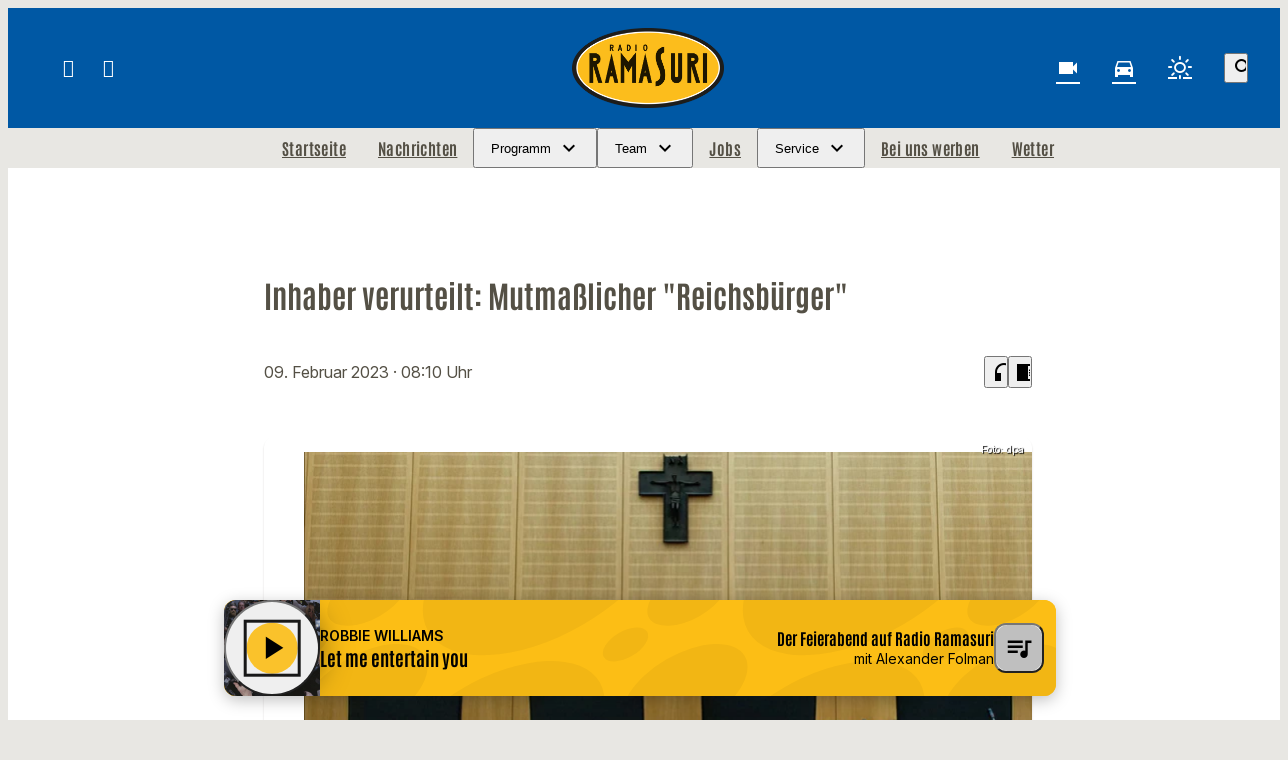

--- FILE ---
content_type: text/html; charset=UTF-8
request_url: https://www.ramasuri.de/inhaber-verurteilt-mutmasslicher-reichsbuerger-100186/
body_size: 62891
content:
<!DOCTYPE html>
<html lang="de">
<head>
	<meta charset="UTF-8">
	<meta name="viewport" content="width=device-width,initial-scale=1.0,minimum-scale=1.0,maximum-scale=1.0,viewport-fit=cover">

	<title>Inhaber verurteilt: Mutmaßlicher &#8222;Reichsbürger&#8220; | Radio Ramasuri</title>

	<meta http-equiv="X-UA-Compatible" content="IE=edge">
	<meta name="format-detection" content="telephone=no">

	<link rel="profile" href="http://gmpg.org/xfn/11">

	<link rel="canonical" href="https://www.ramasuri.de/inhaber-verurteilt-mutmasslicher-reichsbuerger-100186/" />
<meta name='robots' content='max-image-preview:large' />
<meta name="description" content="Ein Inhaber zweier Pflegedienstbetriebe ist vor dem Landgericht Weiden in der Oberpfalz wegen versuchter Nötigung und versuchter Erpressung zu sieben Monaten  …"/><meta property="og:url" content="https://www.ramasuri.de/inhaber-verurteilt-mutmasslicher-reichsbuerger-100186/"/><meta property="og:title" content="Inhaber verurteilt: Mutma&szlig;licher &#8222;Reichsb&uuml;rger&#8220;"/><meta property="og:description" content="Ein Inhaber zweier Pflegedienstbetriebe ist vor dem Landgericht Weiden in der Oberpfalz wegen versuchter N&ouml;tigung und versuchter Erpressung zu sieben Monaten  &hellip;"/><meta property="og:type" content="article"/><meta property="article:published_time" content="2023-02-09 08:10:49"/><meta property="article:modified_time" content="2023-02-09 08:10:49"/><meta property="og:image" content="https://www.ramasuri.de/storage/thumbs/1200x630c/r:1597048168/25952.jpg"/><meta property="og:image:type" content="image/jpeg"/><meta property="og:image:width" content="1200"/><meta property="og:image:height" content="630"/>
<script type="application/ld+json">
{
"@context": "https://schema.org",
"@type": "NewsArticle", 
"@id": "https://www.ramasuri.de/inhaber-verurteilt-mutmasslicher-reichsbuerger-100186/", 
"author": {
"@type": "Person", 
"name": "Daniel Kroha"
}, 
"headline": "Inhaber verurteilt: Mutma&szlig;licher &#8222;Reichsb&uuml;rger&#8220;", 
"image": "https://www.ramasuri.de/storage/thumbs/1200x630c/r:1597048168/25952.jpg", 
"datePublished": "2023-02-09T08:10:49+0000", 
"dateModified": "2023-02-09T08:10:49+0000", 
"url": "https://www.ramasuri.de/inhaber-verurteilt-mutmasslicher-reichsbuerger-100186/", 
"mainEntityOfPage": {
"@type": "WebPage", 
"@id": "https://www.ramasuri.de/inhaber-verurteilt-mutmasslicher-reichsbuerger-100186/"
}, 
"publisher": {
"@type": "Organization", 
"name": "Radio Ramasuri Rundfunk-Programm-GmbH &amp; Co. KG", 
"url": "https://www.ramasuri.de/", 
"logo": {
"@type": "ImageObject", 
"url": "https://www.ramasuri.de/storage/thumbs/1000x1000/r:1712659775/174120.jpg"
}
}
}
</script>

<meta name="cmms-cm-r-by" content="user">
<meta name="cmms-cm-g-at" content="2026-01-21 14:54:47">
<meta name="cmms-cm-v-un" content="infinite">
<link rel='dns-prefetch' href='//www.ramasuri.de' />
<link rel='dns-prefetch' href='//assets.welocal.world' />
<link rel='dns-prefetch' href='//js.hcaptcha.com' />
<link rel="alternate" type="application/rss+xml" title="Radio Ramasuri &raquo; Feed" href="https://www.ramasuri.de/feed/" />
<link rel="stylesheet" href="https://assets.welocal.world/fonts/inter:var" type="text/css" media="all">
<style>@font-face{font-family:swiper-icons;src:url(data:application/font-woff;charset=utf-8;base64,\ [base64]//wADZ2x5ZgAAAywAAADMAAAD2MHtryVoZWFkAAABbAAAADAAAAA2E2+eoWhoZWEAAAGcAAAAHwAAACQC9gDzaG10eAAAAigAAAAZAAAArgJkABFsb2NhAAAC0AAAAFoAAABaFQAUGG1heHAAAAG8AAAAHwAAACAAcABAbmFtZQAAA/gAAAE5AAACXvFdBwlwb3N0AAAFNAAAAGIAAACE5s74hXjaY2BkYGAAYpf5Hu/j+W2+MnAzMYDAzaX6QjD6/4//Bxj5GA8AuRwMYGkAPywL13jaY2BkYGA88P8Agx4j+/8fQDYfA1AEBWgDAIB2BOoAeNpjYGRgYNBh4GdgYgABEMnIABJzYNADCQAACWgAsQB42mNgYfzCOIGBlYGB0YcxjYGBwR1Kf2WQZGhhYGBiYGVmgAFGBiQQkOaawtDAoMBQxXjg/wEGPcYDDA4wNUA2CCgwsAAAO4EL6gAAeNpj2M0gyAACqxgGNWBkZ2D4/wMA+xkDdgAAAHjaY2BgYGaAYBkGRgYQiAHyGMF8FgYHIM3DwMHABGQrMOgyWDLEM1T9/w8UBfEMgLzE////P/5//f/V/xv+r4eaAAeMbAxwIUYmIMHEgKYAYjUcsDAwsLKxc3BycfPw8jEQA/[base64]/uznmfPFBNODM2K7MTQ45YEAZqGP81AmGGcF3iPqOop0r1SPTaTbVkfUe4HXj97wYE+yNwWYxwWu4v1ugWHgo3S1XdZEVqWM7ET0cfnLGxWfkgR42o2PvWrDMBSFj/IHLaF0zKjRgdiVMwScNRAoWUoH78Y2icB/yIY09An6AH2Bdu/UB+yxopYshQiEvnvu0dURgDt8QeC8PDw7Fpji3fEA4z/PEJ6YOB5hKh4dj3EvXhxPqH/SKUY3rJ7srZ4FZnh1PMAtPhwP6fl2PMJMPDgeQ4rY8YT6Gzao0eAEA409DuggmTnFnOcSCiEiLMgxCiTI6Cq5DZUd3Qmp10vO0LaLTd2cjN4fOumlc7lUYbSQcZFkutRG7g6JKZKy0RmdLY680CDnEJ+UMkpFFe1RN7nxdVpXrC4aTtnaurOnYercZg2YVmLN/d/gczfEimrE/fs/bOuq29Zmn8tloORaXgZgGa78yO9/cnXm2BpaGvq25Dv9S4E9+5SIc9PqupJKhYFSSl47+Qcr1mYNAAAAeNptw0cKwkAAAMDZJA8Q7OUJvkLsPfZ6zFVERPy8qHh2YER+3i/BP83vIBLLySsoKimrqKqpa2hp6+jq6RsYGhmbmJqZSy0sraxtbO3sHRydnEMU4uR6yx7JJXveP7WrDycAAAAAAAH//wACeNpjYGRgYOABYhkgZgJCZgZNBkYGLQZtIJsFLMYAAAw3ALgAeNolizEKgDAQBCchRbC2sFER0YD6qVQiBCv/H9ezGI6Z5XBAw8CBK/m5iQQVauVbXLnOrMZv2oLdKFa8Pjuru2hJzGabmOSLzNMzvutpB3N42mNgZGBg4GKQYzBhYMxJLMlj4GBgAYow/P/PAJJhLM6sSoWKfWCAAwDAjgbRAAB42mNgYGBkAIIbCZo5IPrmUn0hGA0AO8EFTQAA);font-weight:400;font-style:normal}:root{--swiper-theme-color:#007aff}.swiper,swiper-container{margin-left:auto;margin-right:auto;position:relative;overflow:hidden;list-style:none;padding:0;z-index:1;display:block}.swiper-vertical>.swiper-wrapper{flex-direction:column}.swiper-wrapper{position:relative;width:100%;height:100%;z-index:1;display:flex;transition-property:transform;transition-timing-function:var(--swiper-wrapper-transition-timing-function,initial);box-sizing:content-box}.swiper-android .swiper-slide,.swiper-wrapper{transform:translateZ(0)}.swiper-horizontal{touch-action:pan-y}.swiper-vertical{touch-action:pan-x}.swiper-slide,swiper-slide{flex-shrink:0;width:100%;height:100%;position:relative;transition-property:transform;display:block}.swiper-slide-invisible-blank{visibility:hidden}.swiper-autoheight,.swiper-autoheight .swiper-slide{height:auto}.swiper-autoheight .swiper-wrapper{align-items:flex-start;transition-property:transform,height}.swiper-backface-hidden .swiper-slide{transform:translateZ(0);-webkit-backface-visibility:hidden;backface-visibility:hidden}.swiper-3d.swiper-css-mode .swiper-wrapper{perspective:1200px}.swiper-3d .swiper-wrapper{transform-style:preserve-3d}.swiper-3d{perspective:1200px}.swiper-3d .swiper-cube-shadow,.swiper-3d .swiper-slide,.swiper-3d .swiper-slide-shadow,.swiper-3d .swiper-slide-shadow-bottom,.swiper-3d .swiper-slide-shadow-left,.swiper-3d .swiper-slide-shadow-right,.swiper-3d .swiper-slide-shadow-top{transform-style:preserve-3d}.swiper-3d .swiper-slide-shadow,.swiper-3d .swiper-slide-shadow-bottom,.swiper-3d .swiper-slide-shadow-left,.swiper-3d .swiper-slide-shadow-right,.swiper-3d .swiper-slide-shadow-top{position:absolute;left:0;top:0;width:100%;height:100%;pointer-events:none;z-index:10}.swiper-3d .swiper-slide-shadow{background:rgba(0,0,0,.15)}.swiper-3d .swiper-slide-shadow-left{background-image:linear-gradient(to left,rgba(0,0,0,.5),rgba(0,0,0,0))}.swiper-3d .swiper-slide-shadow-right{background-image:linear-gradient(to right,rgba(0,0,0,.5),rgba(0,0,0,0))}.swiper-3d .swiper-slide-shadow-top{background-image:linear-gradient(to top,rgba(0,0,0,.5),rgba(0,0,0,0))}.swiper-3d .swiper-slide-shadow-bottom{background-image:linear-gradient(to bottom,rgba(0,0,0,.5),rgba(0,0,0,0))}.swiper-css-mode>.swiper-wrapper{overflow:auto;scrollbar-width:none;-ms-overflow-style:none}.swiper-css-mode>.swiper-wrapper::-webkit-scrollbar{display:none}.swiper-css-mode>.swiper-wrapper>.swiper-slide{scroll-snap-align:start start}.swiper-horizontal.swiper-css-mode>.swiper-wrapper{scroll-snap-type:x mandatory}.swiper-vertical.swiper-css-mode>.swiper-wrapper{scroll-snap-type:y mandatory}.swiper-css-mode.swiper-free-mode>.swiper-wrapper{scroll-snap-type:none}.swiper-css-mode.swiper-free-mode>.swiper-wrapper>.swiper-slide{scroll-snap-align:none}.swiper-centered>.swiper-wrapper:before{content:"";flex-shrink:0;order:9999}.swiper-centered>.swiper-wrapper>.swiper-slide{scroll-snap-align:center center;scroll-snap-stop:always}.swiper-centered.swiper-horizontal>.swiper-wrapper>.swiper-slide:first-child{margin-inline-start:var(--swiper-centered-offset-before)}.swiper-centered.swiper-horizontal>.swiper-wrapper:before{height:100%;min-height:1px;width:var(--swiper-centered-offset-after)}.swiper-centered.swiper-vertical>.swiper-wrapper>.swiper-slide:first-child{margin-block-start:var(--swiper-centered-offset-before)}.swiper-centered.swiper-vertical>.swiper-wrapper:before{width:100%;min-width:1px;height:var(--swiper-centered-offset-after)}.swiper-lazy-preloader{width:42px;height:42px;position:absolute;left:50%;top:50%;margin-left:-21px;margin-top:-21px;z-index:10;transform-origin:50%;box-sizing:border-box;border:4px solid var(--swiper-preloader-color,var(--swiper-theme-color));border-radius:50%;border-top-color:transparent}.swiper-watch-progress .swiper-slide-visible .swiper-lazy-preloader,.swiper:not(.swiper-watch-progress) .swiper-lazy-preloader,swiper-container:not(.swiper-watch-progress) .swiper-lazy-preloader{animation:swiper-preloader-spin 1s infinite linear}.swiper-lazy-preloader-white{--swiper-preloader-color:#fff}.swiper-lazy-preloader-black{--swiper-preloader-color:#000}@keyframes swiper-preloader-spin{0%{transform:rotate(0)}to{transform:rotate(360deg)}}:root{--swiper-navigation-size:44px}.swiper-button-next,.swiper-button-prev{position:absolute;top:var(--swiper-navigation-top-offset,50%);width:calc(var(--swiper-navigation-size)/ 44 * 27);height:var(--swiper-navigation-size);margin-top:calc(0px - (var(--swiper-navigation-size)/ 2));z-index:10;cursor:pointer;display:flex;align-items:center;justify-content:center;color:var(--swiper-navigation-color,var(--swiper-theme-color))}.swiper-button-next.swiper-button-disabled,.swiper-button-prev.swiper-button-disabled{opacity:.35;cursor:auto;pointer-events:none}.swiper-button-next.swiper-button-hidden,.swiper-button-prev.swiper-button-hidden{opacity:0;cursor:auto;pointer-events:none}.swiper-navigation-disabled .swiper-button-next,.swiper-navigation-disabled .swiper-button-prev{display:none!important}.swiper-button-next:after,.swiper-button-prev:after{font-family:swiper-icons;font-size:var(--swiper-navigation-size);text-transform:none!important;letter-spacing:0;font-variant:initial;line-height:1}.swiper-button-prev,.swiper-rtl .swiper-button-next{left:var(--swiper-navigation-sides-offset,10px);right:auto}.swiper-button-prev:after,.swiper-rtl .swiper-button-next:after{content:"prev"}.swiper-button-next,.swiper-rtl .swiper-button-prev{right:var(--swiper-navigation-sides-offset,10px);left:auto}.swiper-button-next:after,.swiper-rtl .swiper-button-prev:after{content:"next"}.swiper-button-lock{display:none}.swiper-pagination{position:absolute;text-align:center;transition:.3s opacity;transform:translateZ(0);z-index:10}.swiper-pagination.swiper-pagination-hidden{opacity:0}.swiper-pagination-disabled>.swiper-pagination,.swiper-pagination.swiper-pagination-disabled{display:none!important}.swiper-horizontal>.swiper-pagination-bullets,.swiper-pagination-bullets.swiper-pagination-horizontal,.swiper-pagination-custom,.swiper-pagination-fraction{bottom:var(--swiper-pagination-bottom,8px);top:var(--swiper-pagination-top,auto);left:0;width:100%}.swiper-pagination-bullets-dynamic{overflow:hidden;font-size:0}.swiper-pagination-bullets-dynamic .swiper-pagination-bullet{transform:scale(.33);position:relative}.swiper-pagination-bullets-dynamic .swiper-pagination-bullet-active,.swiper-pagination-bullets-dynamic .swiper-pagination-bullet-active-main{transform:scale(1)}.swiper-pagination-bullets-dynamic .swiper-pagination-bullet-active-prev{transform:scale(.66)}.swiper-pagination-bullets-dynamic .swiper-pagination-bullet-active-prev-prev{transform:scale(.33)}.swiper-pagination-bullets-dynamic .swiper-pagination-bullet-active-next{transform:scale(.66)}.swiper-pagination-bullets-dynamic .swiper-pagination-bullet-active-next-next{transform:scale(.33)}.swiper-pagination-bullet{width:var(--swiper-pagination-bullet-width,var(--swiper-pagination-bullet-size,8px));height:var(--swiper-pagination-bullet-height,var(--swiper-pagination-bullet-size,8px));display:inline-block;border-radius:var(--swiper-pagination-bullet-border-radius,50%);background:var(--swiper-pagination-bullet-inactive-color,#000);opacity:var(--swiper-pagination-bullet-inactive-opacity, .2)}button.swiper-pagination-bullet{border:none;margin:0;padding:0;box-shadow:none;-webkit-appearance:none;appearance:none}.swiper-pagination-clickable .swiper-pagination-bullet{cursor:pointer}.swiper-pagination-bullet:only-child{display:none!important}.swiper-pagination-bullet-active{opacity:var(--swiper-pagination-bullet-opacity, 1);background:var(--swiper-pagination-color,var(--swiper-theme-color))}.swiper-pagination-vertical.swiper-pagination-bullets,.swiper-vertical>.swiper-pagination-bullets{right:var(--swiper-pagination-right,8px);left:var(--swiper-pagination-left,auto);top:50%;transform:translate3d(0,-50%,0)}.swiper-pagination-vertical.swiper-pagination-bullets .swiper-pagination-bullet,.swiper-vertical>.swiper-pagination-bullets .swiper-pagination-bullet{margin:var(--swiper-pagination-bullet-vertical-gap,6px) 0;display:block}.swiper-pagination-vertical.swiper-pagination-bullets.swiper-pagination-bullets-dynamic,.swiper-vertical>.swiper-pagination-bullets.swiper-pagination-bullets-dynamic{top:50%;transform:translateY(-50%);width:8px}.swiper-pagination-vertical.swiper-pagination-bullets.swiper-pagination-bullets-dynamic .swiper-pagination-bullet,.swiper-vertical>.swiper-pagination-bullets.swiper-pagination-bullets-dynamic .swiper-pagination-bullet{display:inline-block;transition:.2s transform,.2s top}.swiper-horizontal>.swiper-pagination-bullets .swiper-pagination-bullet,.swiper-pagination-horizontal.swiper-pagination-bullets .swiper-pagination-bullet{margin:0 var(--swiper-pagination-bullet-horizontal-gap,4px)}.swiper-horizontal>.swiper-pagination-bullets.swiper-pagination-bullets-dynamic,.swiper-pagination-horizontal.swiper-pagination-bullets.swiper-pagination-bullets-dynamic{left:50%;transform:translate(-50%);white-space:nowrap}.swiper-horizontal>.swiper-pagination-bullets.swiper-pagination-bullets-dynamic .swiper-pagination-bullet,.swiper-pagination-horizontal.swiper-pagination-bullets.swiper-pagination-bullets-dynamic .swiper-pagination-bullet{transition:.2s transform,.2s left}.swiper-horizontal.swiper-rtl>.swiper-pagination-bullets-dynamic .swiper-pagination-bullet,:host(.swiper-horizontal.swiper-rtl) .swiper-pagination-bullets-dynamic .swiper-pagination-bullet{transition:.2s transform,.2s right}.swiper-pagination-fraction{color:var(--swiper-pagination-fraction-color,inherit)}.swiper-pagination-progressbar{background:var(--swiper-pagination-progressbar-bg-color,rgba(0,0,0,.25));position:absolute}.swiper-pagination-progressbar .swiper-pagination-progressbar-fill{background:var(--swiper-pagination-color,var(--swiper-theme-color));position:absolute;left:0;top:0;width:100%;height:100%;transform:scale(0);transform-origin:left top}.swiper-rtl .swiper-pagination-progressbar .swiper-pagination-progressbar-fill{transform-origin:right top}.swiper-horizontal>.swiper-pagination-progressbar,.swiper-pagination-progressbar.swiper-pagination-horizontal,.swiper-pagination-progressbar.swiper-pagination-vertical.swiper-pagination-progressbar-opposite,.swiper-vertical>.swiper-pagination-progressbar.swiper-pagination-progressbar-opposite{width:100%;height:var(--swiper-pagination-progressbar-size,4px);left:0;top:0}.swiper-horizontal>.swiper-pagination-progressbar.swiper-pagination-progressbar-opposite,.swiper-pagination-progressbar.swiper-pagination-horizontal.swiper-pagination-progressbar-opposite,.swiper-pagination-progressbar.swiper-pagination-vertical,.swiper-vertical>.swiper-pagination-progressbar{width:var(--swiper-pagination-progressbar-size,4px);height:100%;left:0;top:0}.swiper-pagination-lock{display:none}.wp-admin-trigger{--outline: 2px solid rgba(255, 255, 255, .2);--border-radius: .25rem;all:unset;position:fixed;top:35%;right:0;display:flex!important;align-items:center;gap:.5rem;padding:1rem 1.5rem;color:#fff;background:#333;outline:var(--outline);border-right:0;border-radius:var(--border-radius) 0 0 var(--border-radius);transform:translate(calc(100% - 4.75rem),-50%);transition:transform .25s ease;animation:wp-admin-trigger 1s 0s 1 ease;cursor:pointer;user-select:none;z-index:10001}.wp-admin-trigger:hover{transform:translateY(-50%)}.wp-admin-trigger:hover .wp-admin-trigger__label{opacity:1}.wp-admin-trigger__icon{display:block;width:1.75rem;height:1.75rem}.wp-admin-trigger__label{font-size:1rem;font-weight:500;opacity:0;transition:opacity .25s ease}@keyframes wp-admin-trigger{0%,50%{transform:translate(100%,-50%)}}.pswp{--pswp-bg: #000;--pswp-placeholder-bg: #222;--pswp-root-z-index: 100000;--pswp-preloader-color: rgba(79, 79, 79, .4);--pswp-preloader-color-secondary: rgba(255, 255, 255, .9);--pswp-icon-color: #fff;--pswp-icon-color-secondary: #4f4f4f;--pswp-icon-stroke-color: #4f4f4f;--pswp-icon-stroke-width: 2px;--pswp-error-text-color: var(--pswp-icon-color)}.pswp{position:fixed;top:0;left:0;width:100%;height:100%;z-index:var(--pswp-root-z-index);display:none;touch-action:none;outline:0;opacity:.003;contain:layout style size;-webkit-tap-highlight-color:rgba(0,0,0,0)}.pswp:focus{outline:0}.pswp *{box-sizing:border-box}.pswp img{max-width:none}.pswp--open{display:block}.pswp,.pswp__bg{transform:translateZ(0);will-change:opacity}.pswp__bg{opacity:.005;background:var(--pswp-bg)}.pswp,.pswp__scroll-wrap{overflow:hidden}.pswp__scroll-wrap,.pswp__bg,.pswp__container,.pswp__item,.pswp__content,.pswp__img,.pswp__zoom-wrap{position:absolute;top:0;left:0;width:100%;height:100%}.pswp__img,.pswp__zoom-wrap{width:auto;height:auto}.pswp--click-to-zoom.pswp--zoom-allowed .pswp__img{cursor:-webkit-zoom-in;cursor:-moz-zoom-in;cursor:zoom-in}.pswp--click-to-zoom.pswp--zoomed-in .pswp__img{cursor:move;cursor:-webkit-grab;cursor:-moz-grab;cursor:grab}.pswp--click-to-zoom.pswp--zoomed-in .pswp__img:active{cursor:-webkit-grabbing;cursor:-moz-grabbing;cursor:grabbing}.pswp--no-mouse-drag.pswp--zoomed-in .pswp__img,.pswp--no-mouse-drag.pswp--zoomed-in .pswp__img:active,.pswp__img{cursor:-webkit-zoom-out;cursor:-moz-zoom-out;cursor:zoom-out}.pswp__container,.pswp__img,.pswp__button,.pswp__counter{-webkit-user-select:none;-moz-user-select:none;-ms-user-select:none;user-select:none}.pswp__item{z-index:1;overflow:hidden}.pswp__hidden{display:none!important}.pswp__content{pointer-events:none}.pswp__content>*{pointer-events:auto}.pswp__error-msg-container{display:grid}.pswp__error-msg{margin:auto;font-size:1em;line-height:1;color:var(--pswp-error-text-color)}.pswp .pswp__hide-on-close{opacity:.005;will-change:opacity;transition:opacity var(--pswp-transition-duration) cubic-bezier(.4,0,.22,1);z-index:10;pointer-events:none}.pswp--ui-visible .pswp__hide-on-close{opacity:1;pointer-events:auto}.pswp__button{position:relative;display:block;width:50px;height:60px;padding:0;margin:0;overflow:hidden;cursor:pointer;background:none;border:0;box-shadow:none;opacity:.85;-webkit-appearance:none;-webkit-touch-callout:none}.pswp__button:hover,.pswp__button:active,.pswp__button:focus{transition:none;padding:0;background:none;border:0;box-shadow:none;opacity:1}.pswp__button:disabled{opacity:.3;cursor:auto}.pswp__icn{fill:var(--pswp-icon-color);color:var(--pswp-icon-color-secondary)}.pswp__icn{position:absolute;top:14px;left:9px;width:32px;height:32px;overflow:hidden;pointer-events:none}.pswp__icn-shadow{stroke:var(--pswp-icon-stroke-color);stroke-width:var(--pswp-icon-stroke-width);fill:none}.pswp__icn:focus{outline:0}div.pswp__img--placeholder,.pswp__img--with-bg{background:var(--pswp-placeholder-bg)}.pswp__top-bar{position:absolute;left:0;top:0;width:100%;height:60px;display:flex;flex-direction:row;justify-content:flex-end;z-index:10;pointer-events:none!important}.pswp__top-bar>*{pointer-events:auto;will-change:opacity}.pswp__button--close{margin-right:6px}.pswp__button--arrow{position:absolute;width:75px;height:100px;top:50%;margin-top:-50px}.pswp__button--arrow:disabled{display:none;cursor:default}.pswp__button--arrow .pswp__icn{top:50%;margin-top:-30px;width:60px;height:60px;background:none;border-radius:0}.pswp--one-slide .pswp__button--arrow{display:none}.pswp--touch .pswp__button--arrow{visibility:hidden}.pswp--has_mouse .pswp__button--arrow{visibility:visible}.pswp__button--arrow--prev{right:auto;left:0}.pswp__button--arrow--next{right:0}.pswp__button--arrow--next .pswp__icn{left:auto;right:14px;transform:scaleX(-1)}.pswp__button--zoom{display:none}.pswp--zoom-allowed .pswp__button--zoom{display:block}.pswp--zoomed-in .pswp__zoom-icn-bar-v{display:none}.pswp__preloader{position:relative;overflow:hidden;width:50px;height:60px;margin-right:auto}.pswp__preloader .pswp__icn{opacity:0;transition:opacity .2s linear;animation:pswp-clockwise .6s linear infinite}.pswp__preloader--active .pswp__icn{opacity:.85}@keyframes pswp-clockwise{0%{transform:rotate(0)}to{transform:rotate(360deg)}}.pswp__counter{height:30px;margin-top:15px;margin-inline-start:20px;font-size:14px;line-height:30px;color:var(--pswp-icon-color);text-shadow:1px 1px 3px var(--pswp-icon-color-secondary);opacity:.85}.pswp--one-slide .pswp__counter{display:none}@layer reset,accessibility;@layer accessibility{:root{--focus-outline-width: 3px;--focus-outline-style: solid;--focus-outline-color: currentColor;--focus-outline-offset: 3px}*:not(body):focus-visible{outline:var(--focus-outline-width) var(--focus-outline-style) var(--focus-outline-color)!important;outline-offset:var(--focus-outline-offset);transition-duration:0s!important}*:not(body):focus-visible:is(input:not([type=submit])),*:not(body):focus-visible:is(textarea),*:not(body):focus-visible:is(select){--focus-outline-offset: -2px}*:not(body):focus-visible:is(input[type=radio])~label:before,*:not(body):focus-visible:is(input[type=checkbox])~label:before{--focus-outline-offset: -2px;outline:var(--focus-outline-width) var(--focus-outline-style) var(--focus-outline-color)!important;outline-offset:var(--focus-outline-offset)}@media (prefers-reduced-motion: reduce){*,*:before,*:after{transition-duration:0s!important;animation-duration:0s!important}}}.if-validation{position:fixed;left:0;top:0;width:100%;height:100%;z-index:9999}.if-validation .if-validation-blocker{position:absolute;left:0;top:0;width:100%;height:100%;background:rgba(0,0,0,.85)}.if-validation .if-validation-wrapper{position:absolute;top:95px;width:100%;transform-style:preserve-3d}.if-validation .if-validation-popup{position:relative;width:100%;max-width:360px;margin:0 auto;padding:1.25rem;box-sizing:border-box;text-align:left;display:flex;flex-direction:column;align-items:flex-end;background:white;box-shadow:0 3px 6px rgba(0,0,0,.14)}.if-validation .if-validation-content{width:100%;overflow:hidden}.if-validation .if-validation-button{margin-top:1.5rem;cursor:pointer}.pswp__caption{position:absolute;left:0;bottom:0;width:100%;min-height:2rem}.pswp__caption__content{max-width:920px;padding:.5rem;margin:0 auto;color:#fff;font-size:.75rem;line-height:1.4}.pswp__caption__center .lightbox-meta{display:flex;flex-wrap:wrap;justify-content:center;gap:1em}.page-notification{--page-notification-color-primary: #333;--page-notification-color-primary-contrast: #fff;--page-notification-color-secondary: #797979;--page-notification-background: white;--page-notification-key-contrast: #fff;--page-notification-key-background: #333;--page-notification-shadow: 0 0 15px -5px rgba(0, 0, 0, .5);--page-notification-border-radius: .25rem;pointer-events:all;width:90%;max-width:500px;padding:.75rem 1rem;background:var(--page-notification-background);box-shadow:var(--page-notification-shadow);border-radius:var(--page-notification-border-radius);display:flex;align-items:flex-start;gap:1rem}.page-notification__wrapper{--page-notification-spacing: clamp(.625rem, .4886rem + .6818vw, 1rem);pointer-events:none;user-select:none;position:fixed;top:0;left:0;width:100vw;height:100vh;padding:calc(var(--page-notification-spacing) + var(--safe-area-top, 0px)) calc(var(--page-notification-spacing) + var(--safe-area-right, 0px)) calc(var(--page-notification-spacing) + var(--safe-area-bottom, 0px)) calc(var(--page-notification-spacing) + var(--safe-area-left, 0px));display:flex;align-items:flex-end;justify-content:flex-end;flex-direction:column;gap:1rem;box-sizing:border-box;overflow:hidden;z-index:9999}@media (hover: hover){.page-notification__wrapper{padding-right:calc(var(--page-notification-spacing) * 2 + var(--safe-area-right, 0px))}}.page-notification__body,.page-notification__close{cursor:pointer}.page-notification__body{display:flex;flex-direction:column;overflow:hidden;flex:1;align-items:flex-start;line-height:1.3;gap:.125rem}@media (hover: hover){.page-notification__body:hover .page-notification__button:before,.now-playing__controls:hover .page-notification__body.player__control .page-notification__button:before{opacity:1}}.page-notification__close{position:relative;color:var(--page-notification-color-secondary);overflow:visible;z-index:1}@media (hover: hover){.page-notification__close:hover:before,.now-playing__controls:hover .page-notification__close.player__control:before{opacity:.2}}.page-notification__close:before{content:"";position:absolute;top:50%;left:50%;width:100%;height:100%;transform:translate3d(-50%,-50%,0) scale(1.3);background:currentColor;opacity:0;border-radius:2em;transition:opacity .15s ease-out;z-index:-1}.page-notification__title{max-height:calc(clamp(.875rem,.75rem + .63vw,1.125rem) * 1.3 * 3);color:var(--page-notification-color-primary);font-size:clamp(.875rem,.75rem + .63vw,1.125rem);overflow:hidden}.page-notification__description{display:block;max-width:100%;overflow:hidden;white-space:nowrap;text-overflow:ellipsis;color:var(--page-notification-color-secondary);font-size:clamp(.875rem,.75rem + .63vw,.75rem)}.page-notification__button{position:relative;padding:.5em 1.2em;margin-top:.625rem;font-size:clamp(.75rem,.75rem + .63vw,.8125rem);line-height:1;text-transform:uppercase;color:var(--page-notification-key-contrast);border-radius:2em;overflow:hidden;z-index:1}.page-notification__button:before{content:"";position:absolute;top:50%;left:50%;width:100%;height:100%;transform:translate3d(-50%,-50%,0) scale(1.3);background:var(--page-notification-key-background);border-radius:2em;transition:opacity .15s ease-out;z-index:-1}@media (hover: hover){.page-notification__button:before{opacity:.8}}.reader-trigger{display:flex;align-items:center;gap:.25rem}.reader-trigger__button{transition:.15s ease-out;display:grid;place-content:center;width:2rem;height:2rem;font-size:1.75rem}.reader-trigger__button:hover,.now-playing__controls:hover .reader-trigger__button.player__control{opacity:.8}.reader{--focus-outline-color: var(--color-highlight-1);--color-font: var(--color-neutral-1);--color-background: var(--color-neutral-6);--font-line-height: calc(1em + var(--font-size) * var(--font-line-height-ratio));position:fixed;top:0;left:0;bottom:0;right:0;color:var(--color-font);background:var(--color-background);overflow:auto;z-index:9999}.reader[data-theme=light]{--color-neutral-1: hsl(210 15% 20%);--color-neutral-2: hsl(210 5% 40%);--color-neutral-3: hsl(210 5% 60%);--color-neutral-4: hsl(210 5% 85%);--color-neutral-5: hsl(210 5% 95%);--color-neutral-6: hsl(210 0% 100%);--color-highlight-1: hsl(210 100% 45%);--color-highlight-2: hsl(300 40% 40%);--color-highlight-3: hsl(60 90% 80%);--color-highlight-contrast: var(--color-neutral-6);--box-shadow: hsl(210 15% 20% / .1)}.reader[data-theme=dark]{--color-neutral-1: hsl(210 15% 95%);--color-neutral-2: hsl(210 5% 50%);--color-neutral-3: hsl(210 5% 40%);--color-neutral-4: hsl(210 5% 30%);--color-neutral-5: hsl(210 10% 20%);--color-neutral-6: hsl(210 10% 10%);--color-highlight-1: hsl(210 100% 70%);--color-highlight-2: hsl(300 40% 80%);--color-highlight-3: hsl(60 40% 20%);--color-highlight-contrast: var(--color-neutral-1);--box-shadow: hsl(210 15% 5% / .8)}body:has(.reader){overflow:hidden}.reader__tools{position:fixed;top:clamp(1rem,2.5vw,3rem);right:clamp(1rem,2.5vw,3rem);display:flex;flex-direction:column;gap:clamp(.125rem,.063rem + .16vw,.25rem);padding:clamp(.125rem,-.313rem + 1.09vw,1rem);border-radius:.5rem;background:var(--color-background);border:1px solid var(--color-neutral-4);transition:opacity 1s 1s ease,box-shadow 1s 1s ease;user-select:none;z-index:1}@media (min-width: 768px){.reader__tools{opacity:.6}}.reader__tools:has(.--active),.reader__tools:has(:focus-visible),.reader__tools:hover,.now-playing__controls:hover .reader__tools.player__control{opacity:1;box-shadow:0 .125rem .75rem var(--box-shadow);transition:opacity .15s ease-out,box-shadow .15s ease-out;transition-delay:0s}.reader__tools__button-wrapper{position:relative;display:flex;align-items:center;justify-content:center}.reader__tools__button{--focus-outline-color: transparent;padding:.5rem;border-radius:.5rem;transition:background .15s ease-out,outline-color .15s ease-out;outline-width:4px!important;cursor:pointer}.reader__tools__button:focus-visible,.reader__tools__button:hover,.now-playing__controls:hover .reader__tools__button.player__control{background:var(--color-neutral-4)}.reader__tools__button.--active{--focus-outline-color: var(--color-neutral-4);color:var(--color-highlight-contrast);background:var(--color-highlight-1);outline-offset:0}.reader__tools__button.--active:focus-visible,.reader__tools__button.--active:hover,.now-playing__controls:hover .reader__tools__button.--active.player__control{outline:4px solid var(--focus-outline-color)}.reader__tools__button:focus-visible~.reader__tools__button-tooltip,.reader__tools__button:hover~.reader__tools__button-tooltip,.now-playing__controls:hover .reader__tools__button.player__control~.reader__tools__button-tooltip{transition-delay:.5s;opacity:1;visibility:visible}.reader__tools__button-tooltip{position:absolute;top:50%;left:-.5rem;padding:.25rem .5rem;font:.75rem/1.5 sans-serif;white-space:nowrap;background:var(--color-neutral-6);border:1px solid var(--color-neutral-4);border-radius:.25rem;transform:translate(-100%,-50%);transition:opacity .15s ease-out;opacity:0;visibility:hidden}.reader__tools__dialog{position:absolute;top:0;left:calc(clamp(.5rem,.25rem + .63vw,1rem)*-1);padding:1rem 1rem 1.25rem;display:flex;flex-direction:column;gap:1.5rem;width:min(100vw - 8rem,20rem);background:var(--color-background);border:1px solid var(--color-neutral-4);box-shadow:0 .125rem .75rem var(--box-shadow);border-radius:.5rem;z-index:-1;transform:translate(-100%)}.reader__tools__dialog-backdrop{position:fixed;top:0;left:0;bottom:0;right:0;z-index:-1}.reader__tools__dialog input,.reader__tools__dialog select{width:100%}.reader__tools__dialog select{-webkit-appearance:none;appearance:none;padding:.25em 2em .25em .5em;font:1rem/1.5 system-ui,sans;color:var(--color-font);background:var(--color-neutral-5) url('data:image/svg+xml;utf-8,<svg xmlns="http://www.w3.org/2000/svg" height="24px" width="24px" fill="none" opacity="0.6" stroke="%23808080" stroke-width="3" stroke-linejoin="round" stroke-linecap="round"><path d="M 4,9 L 12,17 20,9"/></svg>') right .5em top 50%/1em 1em no-repeat;cursor:pointer;border:2px solid var(--color-neutral-4);border-radius:.25em}.reader__tools__dialog select:hover,.reader__tools__dialog .now-playing__controls:hover select.player__control,.now-playing__controls:hover .reader__tools__dialog select.player__control,.reader__tools__dialog select:focus-within,.reader__tools__dialog select:focus-visible{outline:2px solid var(--focus-outline-color);outline-offset:-2px}.reader__tools__dialog input[type=range]{--focus-outline-width: 0;--track-height: 3px;--thumb-size: 1rem;-webkit-appearance:none;appearance:none;width:100%;padding:0;margin:0;border-radius:1rem;background:none;box-shadow:none;cursor:pointer}.reader__tools__dialog input[type=range]:hover::-webkit-slider-thumb,.reader__tools__dialog .now-playing__controls:hover input[type=range].player__control::-webkit-slider-thumb,.now-playing__controls:hover .reader__tools__dialog input[type=range].player__control::-webkit-slider-thumb,.reader__tools__dialog input[type=range]:focus-visible::-webkit-slider-thumb{outline:3px solid var(--focus-outline-color);outline-offset:0}.reader__tools__dialog input[type=range]:hover::-moz-range-thumb,.reader__tools__dialog .now-playing__controls:hover input[type=range].player__control::-moz-range-thumb,.now-playing__controls:hover .reader__tools__dialog input[type=range].player__control::-moz-range-thumb,.reader__tools__dialog input[type=range]:focus-visible::-moz-range-thumb{outline:3px solid var(--focus-outline-color);outline-offset:0}.reader__tools__dialog input[type=range]:active::-webkit-slider-runnable-track,.reader__tools__dialog input[type=range]:focus-visible::-webkit-slider-runnable-track{background:var(--focus-outline-color)}.reader__tools__dialog input[type=range]:active::-moz-range-track,.reader__tools__dialog input[type=range]:focus-visible::-moz-range-track{background:var(--focus-outline-color)}.reader__tools__dialog input[type=range]::-webkit-slider-runnable-track{height:var(--track-height);background:var(--color-neutral-4);border-radius:1rem;transition:.15s ease-out}.reader__tools__dialog input[type=range]::-moz-range-track{height:var(--track-height);background:var(--color-neutral-4);border-radius:1rem;transition:.15s ease-out}.reader__tools__dialog input[type=range]::-moz-range-track:active,.reader__tools__dialog input[type=range]::-moz-range-track:focus-visible{background:var(--focus-outline-color)}.reader__tools__dialog input[type=range]::-webkit-slider-thumb{-webkit-appearance:none;appearance:none;width:var(--thumb-size);height:var(--thumb-size);box-sizing:content-box;margin-top:calc((var(--thumb-size) / 2 + var(--track-height) / 2) * -1);background:var(--focus-outline-color);border:var(--track-height) solid var(--color-background);border-radius:50%;outline:2px solid transparent;transition:outline .15s ease-out}.reader__tools__dialog input[type=range]::-moz-range-thumb{width:var(--thumb-size);height:var(--thumb-size);box-sizing:content-box;background:var(--focus-outline-color);border:var(--track-height) solid var(--color-background);border-radius:50%;outline:2px solid transparent;transition:outline .15s ease-out}.reader__tools__dialog__label{display:flex;flex-direction:column}.reader__tools__dialog__label__title{display:flex;justify-content:space-between;font:.875rem/1.5 system-ui,sans;margin-bottom:.25em}.reader__content{display:flex;flex-direction:column;gap:calc(var(--font-line-height) * 2);width:100%;max-width:calc(40em + 8rem);margin:5vh auto 10vh;padding:0 4rem;box-sizing:border-box;font:400 var(--font-size)/var(--font-line-height) var(--font-family);overflow-wrap:break-word}.reader__content h1{font:700 2em/var(--font-line-height) var(--font-family)}.reader__content h2{font:700 1.8em/var(--font-line-height) var(--font-family)}.reader__content h3{font:700 1.6em/var(--font-line-height) var(--font-family)}.reader__content h4{font:700 1.4em/var(--font-line-height) var(--font-family)}.reader__content h5{font:700 1.2em/var(--font-line-height) var(--font-family)}.reader__content h6{font:700 1em/var(--font-line-height) var(--font-family)}.reader__content p,.reader__content div{font:inherit}.reader__content a{color:var(--color-highlight-1);text-decoration:underline}.reader__content a:visited{color:var(--color-highlight-2)}.reader__content strong,.reader__content b{font-weight:700}.reader__content em,.reader__content i{font-style:italic}.reader__content small{font:.75em/var(--font-line-height) var(--font-family)}.reader__content hr{height:.0625em;width:100%;background:currentColor;border:0;color:var(--color-neutral-3)}.reader__content ol,.reader__content ul{padding-left:2em}.reader__content ol ol,.reader__content ol ul,.reader__content ul ol,.reader__content ul ul{margin-top:.5em}.reader__content ol li,.reader__content ul li{padding-left:.25em;margin-bottom:.5em}.reader__content ol li::marker,.reader__content ul li::marker{font-weight:bolder}.reader__content ol>li{list-style-type:decimal}.reader__content ol>li::marker{content:counters(list-item,".") ". ";font-variant-numeric:tabular-nums}.reader__content ul>li{list-style-type:disc}.reader__content ul>li::marker{line-height:1}.reader__content table{width:100%;border-collapse:collapse}.reader__content table th,.reader__content table td{padding:.25rem .5rem;border:1px solid var(--color-neutral-4);text-align:left;hyphens:auto;font-variant-numeric:tabular-nums}.reader__content table th{font-weight:700}.reader__content blockquote{font-style:italic}.reader__content details summary{cursor:pointer}.reader__content__media{display:flex;flex-direction:column}.reader__content__media__headline{margin-top:.5em;font-weight:700}.reader__content__media figure{inline-size:fit-content}.reader__content__media figure figcaption{position:static;contain:inline-size;margin-top:.5em;font:.75em/1.2 var(--font-family);text-align:right;color:var(--color-neutral-3);text-shadow:none}.reader__content__media figure img{display:block;max-width:100%;height:auto}.reader__content__text>*:is(h1,h2,h3,h4,h5,h6,div,p,hr,blockquote,code,img,table,ul,ol,details){margin:var(--font-line-height) 0}.reader__content__text>*:is(h1,h2,h3,h4,h5,h6,div,p,hr,blockquote,code,img,table,ul,ol,details):first-child{margin-top:0}.reader__content__text>*:is(h1,h2,h3,h4,h5,h6,div,p,hr,blockquote,code,img,table,ul,ol,details):last-child{margin-bottom:0}.reader__content__text>*{scroll-margin-top:calc(clamp(1rem,2.5vw,3rem) + var(--font-size) / 4)}.reader__content__text p:empty,.reader__content__text span:empty{display:none}.reader__content__text:has(.--highlight)>*:not(.--highlight){opacity:.5}.reader__content__text .--highlight{background:var(--color-highlight-3);box-shadow:0 0 0 calc(var(--font-size) / 4) var(--color-highlight-3);-webkit-box-decoration-break:clone;box-decoration-break:clone}.responsive-image{position:relative;overflow:hidden;display:flex;background:rgba(0,0,0,.1)}.responsive-image.-fill{position:absolute;top:0;left:0;width:100%;height:100%}.responsive-image span:first-child{position:absolute;top:0;left:0;height:100%;width:100%;background-repeat:no-repeat;background-size:cover;transform:translateZ(1px);transition:transform .15s ease-out,background-image .3s .15s linear,filter .3s linear}.responsive-image._align-img-top-left span{background-position:top left}.responsive-image._align-img-top-center span{background-position:top center}.responsive-image._align-img-top-right span{background-position:top right}.responsive-image._align-img-center-left span{background-position:center left}.responsive-image._align-img-center-center span{background-position:center center}.responsive-image._align-img-center-right span{background-position:center right}.responsive-image._align-img-bottom-left span{background-position:bottom left}.responsive-image._align-img-bottom-center span{background-position:bottom center}.responsive-image._align-img-bottom-right span{background-position:bottom right}.responsive-image.-contain>span:first-child{background-size:contain}.responsive-image.-parallax>span:first-child{transform:none;background-attachment:fixed}.main-search-form{display:block;position:fixed;left:0;top:0;width:100%;height:100%}.main-search-form .search-box-wrapper{position:absolute;width:100%;padding:0 1rem;box-sizing:border-box;pointer-events:none}@media all and (min-width: 768px){.main-search-form .search-box-wrapper{top:10rem}}.main-search-form .search-box{position:relative;width:100%;max-width:600px;margin:0 auto;box-sizing:border-box;pointer-events:auto}.main-search-form .close{position:absolute;top:-3rem;right:0;display:block;width:2rem;height:2rem;line-height:2rem;font-size:2rem;text-align:center;overflow:hidden;color:#fff;cursor:pointer;border-radius:50%;transition:color .15s ease-out,background-color .15s ease-out;user-select:none}.main-search-form .input-wrapper{position:relative}.main-search-form input[type=text]{width:100%;padding:1rem 4rem 1rem 1rem;box-sizing:border-box;transition:border-color .15s ease-out;border:none}.main-search-form input[type=text]:focus{outline:0}.main-search-form .search-submit{position:absolute;top:50%;right:1rem;padding:0;width:2rem;height:2rem;font-size:2rem;line-height:1;text-align:center;border:0;cursor:pointer;border-radius:50%;transform:translate3d(0,-50%,0);transition:opacity .15s ease-out;background-color:transparent}.main-search-form .search-submit:hover,.main-search-form .now-playing__controls:hover .search-submit.player__control,.now-playing__controls:hover .main-search-form .search-submit.player__control,.main-search-form .search-submit:active{opacity:.7}.main-search-form .search-submit:focus{outline:0}.smartbanner{--white: #fff;--grey-1: #222;--grey-2: #999;--grey-3: #ccc;--key-contrast: var(--key-color-1-contrast, var(--white));--key-background: var(--key-color-1, var(--grey-2));--spacing: clamp(.5rem, .25rem + 1.25vw, 1rem);position:fixed;top:0;left:0;display:flex;align-items:center;gap:var(--spacing);width:100%;padding:calc(var(--spacing) + var(--safe-area-top, 0px)) var(--spacing) var(--spacing);box-sizing:border-box;font-size:clamp(.875rem,.75rem + .63vw,1.125rem);color:var(--grey-1);background:var(--white);border-bottom:1px solid var(--grey-3);z-index:9999}.smartbanner__close{position:relative;flex:0 0 auto;padding:1em;margin:-1em;color:var(--grey-2)}.smartbanner__cta{display:flex;align-items:center;gap:var(--spacing);width:100%;color:currentColor;overflow:hidden}.smartbanner__thumb{--size: clamp(2.5rem, 1.25rem + 6.25vw, 5rem);position:relative;flex:0 0 auto;width:var(--size);height:var(--size);box-sizing:border-box;border:1px solid var(--grey-3);border-radius:25%;object-fit:contain;background:var(--white)}.smartbanner__text{flex:1;display:flex;flex-direction:column;overflow:hidden;overflow-wrap:break-word}.smartbanner__title,.smartbanner__description{display:-webkit-box;-webkit-box-orient:vertical;-webkit-line-clamp:2;width:100%;overflow:hidden}.smartbanner__title{font-size:1.125em;font-weight:400;line-height:1.1}.smartbanner__description{font-size:.875em;color:var(--grey-2);line-height:1.2}.smartbanner__button{flex:0 0 auto;position:relative;padding:.6em 1.2em;font-size:.8125em;font-weight:600;line-height:1;text-transform:uppercase;color:var(--key-contrast);background:var(--key-background);border-radius:2em}.smartbanner__button:before{--padding: 1em;content:"";position:absolute;top:calc(0em - var(--padding));left:calc(0em - var(--padding) / 2);width:calc(100% + var(--padding));height:calc(100% + var(--padding) * 2)}.to-top{position:fixed;bottom:calc(2rem + var(--safe-area-bottom));display:flex;justify-content:center;align-items:center;padding:.5rem;box-sizing:border-box;color:#fff;cursor:pointer;opacity:0;transform:scale(0);transition:.15s ease-out;z-index:99}.to-top:hover .icon,.now-playing__controls:hover .to-top.player__control .icon{transform:translate3d(0,-.25rem,0)}.to-top .icon{position:relative;width:1em;height:1em;font-size:2rem;transition:transform .3s cubic-bezier(.9,0,.5,1.5)}.logo{height:40px;display:block;line-height:0;color:currentColor;transition:transform .15s ease-out;user-select:none}@media all and (min-width: 1025px){.logo{position:absolute;top:50%;left:50%;width:100%;max-width:200px;height:80px;transform:translate3d(-50%,-50%,0) scale(.4)}}@media all and (min-width: 1025px){#app.--header_open .logo{transform:translate3d(-50%,-50%,0) scale(1)}}.logo picture{display:block;width:100%;height:100%}.logo picture img{width:auto;height:100%}@media all and (min-width: 1025px){.logo picture img{position:absolute;width:100%;height:100%;top:50%;left:50%;transform:translate3d(-50%,-50%,0);object-fit:contain}}.main-search-form{background:rgba(0,0,0,.8);z-index:9999}.main-search-form .close{transition:transform .15s ease-out}.main-search-form .close:hover,.main-search-form .now-playing__controls:hover .close.player__control,.now-playing__controls:hover .main-search-form .close.player__control{transform:rotate(90deg)}@media all and (max-width: 767px){.main-search-form .search-box-wrapper{top:10rem}}.social-shortcuts{display:flex;align-items:center;flex-wrap:wrap}.social-shortcuts a{color:currentColor;display:flex;align-items:center;justify-content:center}.social-shortcuts a>span{display:none}#masthead .social-shortcuts a,.menu__wrapper .social-shortcuts a{--focus-outline-offset: calc(var(--focus-outline-width) * -1);width:40px;height:40px;line-height:40px;transition:opacity .15s ease-out}#masthead .social-shortcuts a:hover,#masthead .social-shortcuts .now-playing__controls:hover a.player__control,.now-playing__controls:hover #masthead .social-shortcuts a.player__control,.menu__wrapper .social-shortcuts a:hover,.menu__wrapper .social-shortcuts .now-playing__controls:hover a.player__control,.now-playing__controls:hover .menu__wrapper .social-shortcuts a.player__control{opacity:.5}.menu__wrapper .social-shortcuts{background-color:rgba(0,0,0,.5);justify-content:center;padding:1rem}#colophon .social-shortcuts{display:flex;flex-wrap:wrap;padding-bottom:.5rem}@media all and (min-width: 960px){#colophon .social-shortcuts{padding-bottom:2.5rem}}#colophon .social-shortcuts a{position:relative;width:2rem;height:2rem;line-height:2rem;margin:.5rem}@media all and (min-width: 960px){#colophon .social-shortcuts a{width:3rem;height:3rem;line-height:3rem;font-size:1.25rem}}#colophon .social-shortcuts a:hover:after,#colophon .social-shortcuts .now-playing__controls:hover a.player__control:after,.now-playing__controls:hover #colophon .social-shortcuts a.player__control:after{transform:rotate(90deg);box-shadow:.5rem 0 1rem rgba(0,0,0,.2)}#colophon .social-shortcuts a:before{position:relative;z-index:1}#colophon .social-shortcuts a:after{position:absolute;content:"";top:0;left:0;width:100%;height:100%;transition:transform .5s cubic-bezier(.3,0,.15,1) .1s,box-shadow .5s cubic-bezier(.3,0,.15,1) .1s}.responsive-image-copyright{position:absolute;top:.5rem;right:.5rem;left:auto;width:auto;height:auto;display:block;color:#fff;text-shadow:1px 1px 1px rgb(0,0,0);z-index:1;font-size:.625rem;line-height:1;user-select:none}#colophon .social-shortcuts a{color:var(--key-color-1-contrast)}#colophon .social-shortcuts a:after{background-color:var(--key-color-1);border-radius:var(--theme-border-radius)}.swiper{overflow:hidden}.block-wrapper.--size_full .swiper .swiper__controls{max-width:1200px;margin:0 auto}.swiper .swiper-container,.swiper swiper-container{padding:.5rem;margin:-.5rem}.swiper .swiper-slide{height:initial;min-height:100%}.swiper__controls{display:flex;align-items:center;justify-content:space-between}.swiper__controls__pagination{display:flex;padding:0 1rem;margin:.5rem auto 0;flex-wrap:wrap;align-items:center;justify-content:center;color:currentColor}.swiper__controls__pagination__bullet{position:relative;display:block;width:.5rem;height:.5rem;margin:.25rem;border-radius:2em;background-color:currentColor;cursor:pointer;transition:width .15s ease-out;opacity:.25}@media (min-width: 768px){.swiper__controls__pagination__bullet{margin:.5rem}}.swiper__controls__pagination__bullet.--active,.swiper__controls__pagination__bullet:focus-visible,.swiper__controls__pagination__bullet:hover,.now-playing__controls:hover .swiper__controls__pagination__bullet.player__control{background-color:var(--key-color-1);opacity:1}.swiper__controls__pagination__bullet.--active{width:1.5rem}.swiper__controls__pagination__bullet:before{content:"";position:absolute;top:0;left:0;width:calc(100% + .5rem);height:calc(100% + .5rem);transform:translate(-.25rem,-.25rem);opacity:.8}@media (min-width: 768px){.swiper__controls__pagination__bullet:before{width:calc(100% + 1rem);height:calc(100% + 1rem);transform:translate(-.5rem,-.5rem)}}.swiper__controls__item{display:none;flex:0 0 auto;position:relative;color:var(--key-color-1-contrast);border-radius:var(--theme-border-radius);overflow:hidden;user-select:none;cursor:pointer;margin-top:.5rem}@media all and (min-width: 768px){.swiper__controls__item{display:inline-block}}.swiper__controls__item.--prev:hover .iconSet,.now-playing__controls:hover .swiper__controls__item.--prev.player__control .iconSet{transform:translate(-.25rem)}.swiper__controls__item.--next:hover .iconSet,.now-playing__controls:hover .swiper__controls__item.--next.player__control .iconSet{transform:translate(.25rem)}.swiper__controls__item:before{content:"";position:absolute;top:0;left:0;width:100%;height:100%;background-color:var(--key-color-1)}.swiper__controls__item .iconSet{width:2rem;height:1.5rem;display:flex;flex-direction:column;align-items:center;line-height:1.5rem;position:relative;transition:transform .15s ease-out}@media all and (min-width: 768px){.swiper__controls__item .iconSet{width:3rem;height:2rem;line-height:2rem}}.swiper__controls__item.--disabled{pointer-events:none;color:#909090}.swiper__controls__item.--disabled:before{background-color:#dcdcdc}.to-top{left:1rem;color:var(--key-color-1-contrast);background-color:var(--key-color-1)}@media (min-width: 768px){.to-top{left:2rem}}#colophon{position:relative}.footer-wrapper{margin:0 auto}.footer-wrapper .toolbar{padding-top:0}.footer-wrapper .toolbar .social-shortcuts{flex-direction:row}.footer-wrapper .toolbar .social-shortcuts>a{overflow:visible;padding-left:0}.footer-wrapper .toolbar .social-shortcuts>a:after{padding:0}.footer-wrapper .toolbar .social-shortcuts>a>span{display:none}#app-container{display:flex;flex-direction:column;min-height:100%}#app-container #app,#app-container #app #page{flex:1;display:flex;flex-direction:column}#app-container #app #page #main{flex:1}#colophon{padding:1rem;transition:height .15s ease-out}@media all and (min-width: 960px){#colophon{padding-right:1rem;padding-left:1rem}}@media all and (min-width: 960px){#colophon{padding-top:3rem;padding-bottom:3rem}}#colophon .toolbar{display:flex;align-items:center;justify-content:center}#colophon{--focus-outline-color: var(--footer-background-contrast, var(--font-color-light));padding-bottom:calc(var(--player-bar-height) + 2rem + var(--safe-area-bottom));color:var(--footer-background-contrast, var(--font-color-light));background:var(--footer-background)}@media all and (min-width: 1025px){#colophon{padding-bottom:var(--footer-player-spacing)}}#masthead{position:sticky;top:0;left:0;height:80px;padding-top:20px;padding-bottom:20px;z-index:1005;padding-right:1rem;padding-left:1rem;box-sizing:border-box;box-shadow:0 0 15px -5px rgba(0,0,0,.4)}@media all and (min-width: 960px){#masthead{padding-right:1rem;padding-left:1rem}}@media all and (orientation: portrait){#masthead{height:calc(80px + var(--safe-area-top));padding-top:calc(20px + var(--safe-area-top))}}@media all and (min-width: 1025px){#masthead{height:40px;margin-bottom:40px;padding-top:0;padding-bottom:0;box-shadow:none}}#masthead .header-banner{display:grid;grid-template-columns:1fr 1fr;height:100%;max-width:1200px;margin:0 auto}@media all and (min-width: 1025px){#masthead .header-banner{grid-template-columns:1fr 1fr 1fr}}.header-tools-wrapper{display:flex;align-items:center;justify-content:flex-end}.header-tools-wrapper .search-button{margin-left:2rem;cursor:pointer;transition:opacity .15s ease-out;user-select:none}.header-tools-wrapper .search-button:hover,.header-tools-wrapper .now-playing__controls:hover .search-button.player__control,.now-playing__controls:hover .header-tools-wrapper .search-button.player__control{opacity:.7}.menu__wrapper .header-tools-wrapper{padding:1rem;background-color:rgba(0,0,0,.5);justify-content:center}.header-tools{display:grid;grid-template-columns:repeat(3,auto);grid-gap:2rem;line-height:0;user-select:none}.header-tools__item{position:relative;display:flex;align-content:center;justify-content:center;cursor:pointer;transition:opacity .15s ease-out}.header-tools__item:hover,.now-playing__controls:hover .header-tools__item.player__control{opacity:.7}.header-tools__item .header-tools__item__icon{width:1.5rem;height:1.5rem;line-height:1.5rem}.header-tools__item .header-tools__item__icon.wi{font-size:1.25rem;display:flex;align-items:center;justify-content:center}.header-tools__item__label{display:block;line-height:1.5rem}.header-tools__item__label:not(.--highlight){margin-left:.5rem}.header-tools__item__label.--highlight{position:absolute;top:-.25rem;right:-.5rem;padding:.125rem .25rem;line-height:1;font-size:.75rem;border-radius:2em}.header-tools__item{color:currentColor}.header-tools__item__label.--highlight{background-color:var(--key-color-1);color:var(--key-color-1-contrast)}#masthead{color:var(--header-background-contrast, currentColor);background:var(--header-background)}.thirdPartyDelivery{position:relative;display:flex;align-items:center;justify-content:center;text-align:center;line-height:0}.thirdPartyDelivery ins.adsbygoogle{width:100%}#CookiebotWidget{--player-height: 4rem;left:1rem!important;bottom:calc(var(--player-height) + var(--safe-area-bottom) + 1rem)!important}@media (min-width: 1025px){#CookiebotWidget{bottom:1rem!important}}#colophon{--focus-outline-color: var(--key-color-1);color:var(--footer-contrast)}#colophon .footer-nav .footer-menu a:hover,#colophon .footer-nav .footer-menu .now-playing__controls:hover a.player__control,.now-playing__controls:hover #colophon .footer-nav .footer-menu a.player__control{color:var(--key-color-2)}#masthead{color:var(--header-color);background-color:var(--header-background)}.header-tools{color:var(--header-tools-color)}.header-tools__item{color:inherit}.header-tools__item__label.--text-weight-medium,.gallery-shortcut .entry-wrapper .header-tools__item__label.title,.element.soylent.scheduleDetail .idvl_schedule-wrapper .idvl_schedule-container .idvl_schedule-list .idvl_schedule-entry .time .header-tools__item__label.time-text,.scheduleDetail.team-member__meta__bio .idvl_schedule-wrapper .idvl_schedule-container .idvl_schedule-list .idvl_schedule-entry .time .header-tools__item__label.time-text,.element.soylent.scheduleDetail .tab-navigation .tab button.header-tools__item__label,.scheduleDetail.team-member__meta__bio .tab-navigation .tab button.header-tools__item__label,.element.soylent.scheduleDetail .tab-navigation .tab a.header-tools__item__label,.scheduleDetail.team-member__meta__bio .tab-navigation .tab a.header-tools__item__label,.element.soylent.scheduleDetail .tab-navigation .tab h1.header-tools__item__label,.scheduleDetail.team-member__meta__bio .tab-navigation .tab h1.header-tools__item__label,.lastVideo .lastVideoInner .entry .header-tools__item__label.title,.element.html a.header-tools__item__label,.team-member__meta__bio a.header-tools__item__label,.idvl-contactform-wrapper a.header-tools__item__label,.element.soylent.form a.header-tools__item__label,.form.team-member__meta__bio a.header-tools__item__label{font-size:var(--font-size-xs)}.header-tools__item .header-tools__item__icon.wi{font-size:1.35rem}.relatedContents>h3{font:var(--type-headline-h5)}.responsive-image-copyright{opacity:.8}.social-shortcuts a:after{border-radius:var(--theme-border-radius)}#masthead .social-shortcuts a{font-size:1.125rem}#colophon .social-shortcuts a{color:var(--footer-contrast);transition:.15s ease-out}#colophon .social-shortcuts a:focus-visible,#colophon .social-shortcuts a:hover,#colophon .social-shortcuts .now-playing__controls:hover a.player__control,.now-playing__controls:hover #colophon .social-shortcuts a.player__control{color:var(--key-color-2-contrast)}#colophon .social-shortcuts a:focus-visible:after,#colophon .social-shortcuts a:hover:after,#colophon .social-shortcuts .now-playing__controls:hover a.player__control:after,.now-playing__controls:hover #colophon .social-shortcuts a.player__control:after{transform:none;box-shadow:none;color:var(--key-color-2-contrast);background:var(--key-color-2);opacity:1}#colophon .social-shortcuts a:after{background:var(--neutral-color-2);border-radius:var(--theme-border-radius);outline:max(.07em,2px) solid var(--neutral-color-1);box-shadow:var(--theme-box-shadow);transition:.15s ease-out;opacity:.15}.swiper__controls__pagination,.block-wrapper.--contrast .swiper__controls__pagination{color:currentColor}.swiper__controls__pagination__bullet:not(.--active),.swiper__controls__pagination__bullet:not(:hover){opacity:.25}.swiper__controls__pagination__bullet.--active,.swiper__controls__pagination__bullet:hover,.now-playing__controls:hover .swiper__controls__pagination__bullet.player__control{background:var(--key-color-1);opacity:1}.swiper__controls__item:hover:before,.now-playing__controls:hover .swiper__controls__item.player__control:before{background:var(--key-color-2)}.swiper__controls__item:hover .iconSet,.now-playing__controls:hover .swiper__controls__item.player__control .iconSet{color:var(--key-color-2-contrast)}.swiper__controls__item:before{border-radius:var(--theme-border-radius);box-shadow:var(--theme-box-shadow);transition:.15s ease-out}.swiper__controls__item.--disabled{color:var(--neutral-color-2);pointer-events:none}.swiper__controls__item.--disabled .iconSet{opacity:.4}.swiper__controls__item.--disabled:before{background:var(--neutral-color-3);opacity:.6}.swiper__controls__item .iconSet{--size: 2.5rem;width:var(--size);height:var(--size);line-height:var(--size)}.if-validation .if-upload-progress{background-color:var(--neutral-color-3)}.if-validation .if-upload-progress-bar{background:var(--alert-color)}.element.custom.htmlBlock,.custom.htmlBlock.team-member__meta__bio{height:100%}.element.custom.htmlBlock:after,.custom.htmlBlock.team-member__meta__bio:after{content:"";display:block;float:none;clear:both}.element.custom.htmlBlock .consent-wrapper,.custom.htmlBlock.team-member__meta__bio .consent-wrapper{width:100%;height:100%;padding:2rem;display:flex;flex-direction:column;align-items:center;justify-content:center;background:rgba(0,0,0,.65);box-sizing:border-box;color:#fff}.element.custom.htmlBlock .consent-wrapper .consent-text,.custom.htmlBlock.team-member__meta__bio .consent-wrapper .consent-text{color:inherit}.element.custom.htmlBlock .consent-wrapper .consent-button,.custom.htmlBlock.team-member__meta__bio .consent-wrapper .consent-button{margin-top:2rem;cursor:pointer;text-decoration:underline;color:inherit}.element.custom.htmlBlock .consent-wrapper .consent-button:hover,.custom.htmlBlock.team-member__meta__bio .consent-wrapper .consent-button:hover,.element.custom.htmlBlock .consent-wrapper .now-playing__controls:hover .consent-button.player__control,.custom.htmlBlock.team-member__meta__bio .consent-wrapper .now-playing__controls:hover .consent-button.player__control,.now-playing__controls:hover .element.custom.htmlBlock .consent-wrapper .consent-button.player__control,.now-playing__controls:hover .custom.htmlBlock.team-member__meta__bio .consent-wrapper .consent-button.player__control{opacity:.8}.social-embed-consent-wrapper{width:100%;height:100%;padding:2rem;display:flex;flex-direction:column;align-items:center;justify-content:center;background:rgba(0,0,0,.65);box-sizing:border-box;color:#fff}.social-embed-consent-wrapper .consent-text{color:inherit}.social-embed-consent-wrapper .consent-button{margin-top:2rem;cursor:pointer;text-decoration:underline;color:inherit}.social-embed-consent-wrapper .consent-button:hover,.social-embed-consent-wrapper .now-playing__controls:hover .consent-button.player__control,.now-playing__controls:hover .social-embed-consent-wrapper .consent-button.player__control{opacity:.8}.post-type-archive-event .idvl-editor .element.soylent.events,.post-type-archive-event .idvl-editor .events.team-member__meta__bio{min-height:336px}.element.soylent.form form>div,.form.team-member__meta__bio form>div,.element.soylent.poll form>div,.poll.team-member__meta__bio form>div,.idvl-contactform-wrapper form>div{width:100%;margin:1rem auto 0;text-align:left}.element.soylent.form form>div a,.form.team-member__meta__bio form>div a,.element.soylent.poll form>div a,.poll.team-member__meta__bio form>div a,.idvl-contactform-wrapper form>div a{color:currentColor;text-decoration:underline}.element.soylent.form form>div a:hover,.form.team-member__meta__bio form>div a:hover,.element.soylent.form form>div .now-playing__controls:hover a.player__control,.form.team-member__meta__bio form>div .now-playing__controls:hover a.player__control,.now-playing__controls:hover .element.soylent.form form>div a.player__control,.now-playing__controls:hover .form.team-member__meta__bio form>div a.player__control,.element.soylent.poll form>div a:hover,.poll.team-member__meta__bio form>div a:hover,.element.soylent.poll form>div .now-playing__controls:hover a.player__control,.poll.team-member__meta__bio form>div .now-playing__controls:hover a.player__control,.now-playing__controls:hover .element.soylent.poll form>div a.player__control,.now-playing__controls:hover .poll.team-member__meta__bio form>div a.player__control,.idvl-contactform-wrapper form>div a:hover,.idvl-contactform-wrapper form>div .now-playing__controls:hover a.player__control,.now-playing__controls:hover .idvl-contactform-wrapper form>div a.player__control{opacity:.8}.element.soylent.form .captcha,.form.team-member__meta__bio .captcha,.element.soylent.poll .captcha,.poll.team-member__meta__bio .captcha,.idvl-contactform-wrapper .captcha{margin:1rem auto 0}.element.soylent.form .captcha small:first-child,.form.team-member__meta__bio .captcha small:first-child,.element.soylent.poll .captcha small:first-child,.poll.team-member__meta__bio .captcha small:first-child,.idvl-contactform-wrapper .captcha small:first-child{display:block}.element.soylent.form .captcha small:first-child a,.form.team-member__meta__bio .captcha small:first-child a,.element.soylent.poll .captcha small:first-child a,.poll.team-member__meta__bio .captcha small:first-child a,.idvl-contactform-wrapper .captcha small:first-child a{text-decoration:underline;color:currentColor;cursor:pointer}.element.soylent.form .captcha small:first-child a:hover,.form.team-member__meta__bio .captcha small:first-child a:hover,.element.soylent.form .captcha small:first-child .now-playing__controls:hover a.player__control,.form.team-member__meta__bio .captcha small:first-child .now-playing__controls:hover a.player__control,.now-playing__controls:hover .element.soylent.form .captcha small:first-child a.player__control,.now-playing__controls:hover .form.team-member__meta__bio .captcha small:first-child a.player__control,.element.soylent.poll .captcha small:first-child a:hover,.poll.team-member__meta__bio .captcha small:first-child a:hover,.element.soylent.poll .captcha small:first-child .now-playing__controls:hover a.player__control,.poll.team-member__meta__bio .captcha small:first-child .now-playing__controls:hover a.player__control,.now-playing__controls:hover .element.soylent.poll .captcha small:first-child a.player__control,.now-playing__controls:hover .poll.team-member__meta__bio .captcha small:first-child a.player__control,.idvl-contactform-wrapper .captcha small:first-child a:hover,.idvl-contactform-wrapper .captcha small:first-child .now-playing__controls:hover a.player__control,.now-playing__controls:hover .idvl-contactform-wrapper .captcha small:first-child a.player__control{opacity:.8}.element.soylent.form .captcha small:first-child:not(:last-child),.form.team-member__meta__bio .captcha small:first-child:not(:last-child),.element.soylent.poll .captcha small:first-child:not(:last-child),.poll.team-member__meta__bio .captcha small:first-child:not(:last-child),.idvl-contactform-wrapper .captcha small:first-child:not(:last-child){display:none}.element.html .text-large,.team-member__meta__bio .text-large{font-size:1.5em}.element.html .text-small,.team-member__meta__bio .text-small{font-size:.875em}.parallax .content{position:relative;display:flex;align-items:center;justify-content:center;width:100%;height:100%;clip-path:inset(0 0 0 0)}.parallax .content .media{position:fixed;top:0;right:0;bottom:0;left:0}.parallax .content .media img,.parallax .content .media video{width:100%;height:100%;object-fit:cover}.parallax .content .overlay{position:absolute;top:0;right:0;bottom:0;left:0;width:min(100%,1200px);display:flex;align-items:center;justify-content:center;margin:auto}@supports (animation-timeline: view()){.parallax .content .overlay{animation:parallax-overlay linear;animation-timeline:view()}}.parallax .content .overlay img{width:auto;max-width:100%;height:auto;max-height:100%;object-fit:contain}@supports (animation-timeline: view()){.parallax .content .overlay img{max-height:65vh}}@keyframes parallax-overlay{0%{transform:translate3d(0,-50vh,0)}to{transform:translate3d(0,50vh,0)}}.action-calendar{--card-position-top: 0;--card-height: 100%;--card-width: 100%;--border-radius: .25rem;position:relative;padding:.25rem}@media (min-width: 768px){.action-calendar{--card-position-top: 1.5rem;--card-height:calc(100% - 3rem);--card-width:calc(100% - 3rem);padding:.5rem}}.action-calendar .responsive-image{border-radius:var(--border-radius)}.action-calendar__grid{display:grid;grid-gap:.25rem;grid-template-columns:repeat(5,1fr);grid-auto-flow:dense;grid-auto-rows:clamp(2.5rem,1.5rem + 5vw,7.5rem);grid-template-areas:"d1 d1 d2 d2 d3" "d1 d1 d4 d5 d5" "d6 d6 d4 d5 d5" "d7 d8 d8 d9 d9" "d10 d10 d11 d9 d9" "d10 d10 d11 d12 d12" "d13 d13 d14 d14 d15" "d16 d16 d17 d18 d18" "d16 d16 d17 d18 d18" "d19 d20 d20 d21 d21" "d22 d22 d23 d21 d21" "d22 d22 d23 d24 d24"}@media (min-width: 768px){.action-calendar__grid{grid-gap:.5rem;grid-template-columns:repeat(10,1fr);grid-template-areas:"d1 d1 d2 d2 d3 d4 d4 d5 d5 d6" "d1 d1 d7 d8 d8 d4 d4 d9 d10 d10" "d11 d11 d7 d8 d8 d12 d12 d9 d10 d10" "d13 d14 d14 d15 d15 d16 d17 d17 d18 d18" "d19 d19 d20 d15 d15 d21 d21 d22 d18 d18" "d19 d19 d20 d23 d23 d21 d21 d22 d24 d24"}}.action-calendar__grid__day{all:unset;cursor:pointer;z-index:1;transition:z-index 1s}.action-calendar__grid__day:hover,.now-playing__controls:hover .action-calendar__grid__day.player__control{z-index:10;transition:z-index .2s}.action-calendar__grid__day.--open{cursor:auto;z-index:11}@media (min-width: 1025px){.action-calendar__grid__day:not(.--open):hover .action-calendar__grid__day__card,.now-playing__controls:hover .action-calendar__grid__day.player__control:not(.--open) .action-calendar__grid__day__card{box-shadow:8px 8px 16px -8px rgba(0,0,0,.25);transform:perspective(1200px) rotateY(-30deg);transition:.5s cubic-bezier(.3,0,.15,1) .1s}}@media (min-width: 1025px){.action-calendar__grid__day:not(.--open):hover .action-calendar__grid__day__card:before,.now-playing__controls:hover .action-calendar__grid__day.player__control:not(.--open) .action-calendar__grid__day__card:before{opacity:.75}}.action-calendar__grid__day:nth-child(1){grid-area:d1}.action-calendar__grid__day:nth-child(2){grid-area:d2}.action-calendar__grid__day:nth-child(3){grid-area:d3}.action-calendar__grid__day:nth-child(4){grid-area:d4}.action-calendar__grid__day:nth-child(5){grid-area:d5}.action-calendar__grid__day:nth-child(6){grid-area:d6}.action-calendar__grid__day:nth-child(7){grid-area:d7}.action-calendar__grid__day:nth-child(8){grid-area:d8}.action-calendar__grid__day:nth-child(9){grid-area:d9}.action-calendar__grid__day:nth-child(10){grid-area:d10}.action-calendar__grid__day:nth-child(11){grid-area:d11}.action-calendar__grid__day:nth-child(12){grid-area:d12}.action-calendar__grid__day:nth-child(13){grid-area:d13}.action-calendar__grid__day:nth-child(14){grid-area:d14}.action-calendar__grid__day:nth-child(15){grid-area:d15}.action-calendar__grid__day:nth-child(16){grid-area:d16}.action-calendar__grid__day:nth-child(17){grid-area:d17}.action-calendar__grid__day:nth-child(18){grid-area:d18}.action-calendar__grid__day:nth-child(19){grid-area:d19}.action-calendar__grid__day:nth-child(20){grid-area:d20}.action-calendar__grid__day:nth-child(21){grid-area:d21}.action-calendar__grid__day:nth-child(22){grid-area:d22}.action-calendar__grid__day:nth-child(23){grid-area:d23}.action-calendar__grid__day:nth-child(24){grid-area:d24}.action-calendar__grid__day:nth-child(25){grid-area:d25}.action-calendar__grid__day:nth-child(26){grid-area:d26}.action-calendar__grid__day:nth-child(27){grid-area:d27}.action-calendar__grid__day:nth-child(28){grid-area:d28}.action-calendar__grid__day:nth-child(29){grid-area:d29}.action-calendar__grid__day:nth-child(30){grid-area:d30}.action-calendar__grid__day:nth-child(31){grid-area:d31}.action-calendar__grid__day__card{position:relative;display:flex;flex-direction:column;width:100%;height:100%;padding:clamp(.5rem,.25rem + 1vw,1rem);box-sizing:border-box;background:radial-gradient(circle at center,rgba(255,255,255,.2) 50%,rgba(255,255,255,.75)),linear-gradient(-35deg,rgba(255,255,255,.75) 20%,transparent 80%);border-radius:var(--border-radius);transform-origin:center left;transition:all .25s ease-out;opacity:0;animation:actionCalendarFadeIn 1s 0s forwards}.action-calendar__grid__day__card:before{content:"";position:absolute;top:0;left:0;bottom:0;right:0;background:#fff;border-radius:var(--border-radius);opacity:0;transition:.5s cubic-bezier(.3,0,.15,1) .1s;z-index:-1}.--open .action-calendar__grid__day__card{animation:cardOpen .75s 0s forwards}.action-calendar__grid__day__card .--close{position:absolute;top:1rem;right:1rem;transition:.15s ease-out;font-size:1.75rem;cursor:pointer;user-select:none}.action-calendar__grid__day__card .--close:hover,.action-calendar__grid__day__card .now-playing__controls:hover .--close.player__control,.now-playing__controls:hover .action-calendar__grid__day__card .--close.player__control{transform:scale(1.1)}.action-calendar__grid__day__card__number{position:absolute;bottom:1rem;right:1rem;font-size:clamp(1rem,.75rem + 1.25vw,1.5rem);font-weight:700;line-height:1;user-select:none;color:var(--key-color-1)}.action-calendar__grid__day__card__content{display:none;width:0;height:0;opacity:0;padding:2rem 0 3rem;color:var(--font-color-dark, #333);animation:actionCalendarFadeInContent .5s .65s forwards;overflow:auto}.--open .action-calendar__grid__day__card__content{display:flex}@media (min-width: 768px){.action-calendar__grid__day__card__content{padding:3rem 0 3rem 1rem}}.action-calendar__grid__day__card__content__scroll{width:100%;padding-right:1rem;overflow-y:auto}@keyframes cardOpen{0%,25%{position:relative;top:0;left:0;width:100%;height:100%;transform:none;transform-origin:center left}0%{opacity:1}25%{opacity:0}50%,to{position:absolute;top:var(--card-position-top);left:50%;width:var(--card-width);max-width:960px;height:var(--card-height);background:white;transform-origin:center}50%{opacity:0;transform:perspective(1200px) translate(-50%) scale(.9) rotateY(-15deg)}to{opacity:1;box-shadow:0 4px 16px -4px rgba(0,0,0,.25);transform:perspective(1200px) translate(-50%)}}@keyframes actionCalendarFadeInContent{0%,to{width:auto;height:auto}to{opacity:1}}@keyframes actionCalendarFadeIn{to{opacity:1}}.action-slider.swiper{padding:.5rem;margin:-.5rem}.anchor>div{position:absolute;top:-50px}.audio-teaser{position:relative;color:var(--key-color-2-contrast);background:var(--key-color-2);user-select:none;border-radius:var(--theme-border-radius);box-shadow:var(--theme-box-shadow);overflow:hidden}.audio-teaser.--background{transform:translateZ(0);transition:transform .15s ease-out;cursor:pointer}.audio-teaser.--background:hover,.now-playing__controls:hover .audio-teaser.--background.player__control{transform:translate3d(0,-.25rem,0)}.audio-teaser.--background .audio-teaser__background:after{content:"";position:absolute;top:0;right:0;bottom:0;left:0;background:linear-gradient(transparent 50%,rgba(23,23,23,.9))}.audio-teaser.--background .audio-teaser__player{position:absolute;inset:auto 0 0;color:#fff}.audio-teaser__background img{display:block;width:100%;height:auto}.audio-teaser__player{display:flex;flex-wrap:wrap;gap:.5rem;padding:1rem;box-sizing:border-box}@media (min-width: 768px){.audio-teaser__player{flex-wrap:nowrap}}.audio-teaser__player__main{flex:2;display:flex;align-items:center;gap:.5rem;cursor:pointer}.audio-teaser__player__main .player__control{flex-shrink:0;width:2rem;height:2rem}.audio-teaser__player__main__label{flex:1;white-space:nowrap;overflow:hidden;text-overflow:ellipsis;font-weight:500}.audio-teaser__player .player-progress{flex:1 1 100%}@media (min-width: 768px){.audio-teaser__player .player-progress{flex:1}}.author{display:inline-flex;align-items:center;color:currentColor;background:rgba(0,0,0,.1);border-radius:var(--theme-border-radius, .25em)}.author__image{position:relative;display:inline-flex;justify-content:center;align-items:center;height:3.5rem;width:3.5rem;border-radius:var(--theme-border-radius, .25em);overflow:hidden;background:rgba(0,0,0,.1)}.author__name{display:inline-flex;flex-direction:column;padding:0 .75rem}.author__name span{opacity:.8}.button-container,.loading-state{text-align:center}.button-container.--load-more,.loading-state{margin-top:1rem}@media all and (min-width: 960px){.button-container.--load-more,.loading-state{margin-top:2rem}}.channel-slider.swiper,.channel-slider{padding:1rem;margin:-1rem;box-sizing:border-box}.channel-slider.swiper__item,.channel-slider__item{display:flex;justify-content:center;align-items:center;width:100%;height:100%;background-color:var(--card-background);color:var(--card-contrast);cursor:pointer;user-select:none;transition:transform .15s ease-out;box-shadow:var(--theme-box-shadow)}.channel-slider.swiper__item:hover,.now-playing__controls:hover .channel-slider.swiper__item.player__control,.channel-slider__item:hover,.now-playing__controls:hover .channel-slider__item.player__control{transform:translateY(-.25rem)}.channel-slider.swiper__item img,.channel-slider__item img{display:block;width:100%;height:auto}.channel-slider.swiper__item__title,.channel-slider__item__title{padding:1rem}.crawl{overflow:hidden;padding:.25rem;-webkit-text-size-adjust:100%}.crawl a{--focus-outline-offset: 0;color:currentColor;transition:.15s ease-out}.crawl a:focus-visible,.crawl a:hover,.crawl .now-playing__controls:hover a.player__control,.now-playing__controls:hover .crawl a.player__control{opacity:.8;text-decoration:underline}.event-filter{display:flex;flex-direction:column;align-items:stretch}.event-filter>.headline{margin-bottom:1rem}@media (min-width: 960px){.event-filter>.headline{margin-bottom:2rem}}.event-filter .button,.event-filter .element.soylent.scheduleDetail .panels .idvl_schedule-container .idvl_schedule-list__show-all,.event-filter .scheduleDetail.team-member__meta__bio .panels .idvl_schedule-container .idvl_schedule-list__show-all,.element.soylent.scheduleDetail .panels .idvl_schedule-container .event-filter .idvl_schedule-list__show-all,.scheduleDetail.team-member__meta__bio .panels .idvl_schedule-container .event-filter .idvl_schedule-list__show-all{width:100%;box-sizing:border-box;cursor:pointer}.event-filter__controls{position:relative;display:flex;flex-wrap:wrap;align-items:center;justify-content:end;gap:.5rem;margin-bottom:1rem;z-index:9}@media (min-width: 960px){.event-filter__controls{margin-bottom:2rem}}.event-filter .button .iconSet.--close,.event-filter .element.soylent.scheduleDetail .panels .idvl_schedule-container .idvl_schedule-list__show-all .iconSet.--close,.event-filter .scheduleDetail.team-member__meta__bio .panels .idvl_schedule-container .idvl_schedule-list__show-all .iconSet.--close,.element.soylent.scheduleDetail .panels .idvl_schedule-container .event-filter .idvl_schedule-list__show-all .iconSet.--close,.scheduleDetail.team-member__meta__bio .panels .idvl_schedule-container .event-filter .idvl_schedule-list__show-all .iconSet.--close{--focus-outline-color: currentColor;display:none}.event-filter__item.--active .button .iconSet.--close,.event-filter__item.--active .element.soylent.scheduleDetail .panels .idvl_schedule-container .idvl_schedule-list__show-all .iconSet.--close,.event-filter__item.--active .scheduleDetail.team-member__meta__bio .panels .idvl_schedule-container .idvl_schedule-list__show-all .iconSet.--close,.element.soylent.scheduleDetail .panels .idvl_schedule-container .event-filter__item.--active .idvl_schedule-list__show-all .iconSet.--close,.scheduleDetail.team-member__meta__bio .panels .idvl_schedule-container .event-filter__item.--active .idvl_schedule-list__show-all .iconSet.--close{display:inline-block}.event-filter__item.--active .button .iconSet:not(.--close),.event-filter__item.--active .element.soylent.scheduleDetail .panels .idvl_schedule-container .idvl_schedule-list__show-all .iconSet:not(.--close),.event-filter__item.--active .scheduleDetail.team-member__meta__bio .panels .idvl_schedule-container .idvl_schedule-list__show-all .iconSet:not(.--close),.element.soylent.scheduleDetail .panels .idvl_schedule-container .event-filter__item.--active .idvl_schedule-list__show-all .iconSet:not(.--close),.scheduleDetail.team-member__meta__bio .panels .idvl_schedule-container .event-filter__item.--active .idvl_schedule-list__show-all .iconSet:not(.--close){display:none}.event-filter__item.--open{z-index:2}.event-filter__item{flex:1}@media (min-width: 425px){.event-filter__item{position:relative;flex:unset}}.event-filter__item.--input{flex:1 1 100%;display:flex}@media (min-width: 768px){.event-filter__item.--input{flex:1}}@media (min-width: 960px){.event-filter__item.--input{flex:0 1 20rem}}.event-filter__item.--category-list{flex:1 1 100%;display:grid;grid-auto-columns:60vw;grid-auto-flow:column;gap:.5rem;padding-bottom:.5rem;scroll-snap-type:x mandatory;-webkit-overflow-scrolling:touch;overflow:auto}@media (min-width: 425px){.event-filter__item.--category-list{grid-auto-columns:35vw}}@media (min-width: 768px){.event-filter__item.--category-list{grid-template-columns:repeat(auto-fit,minmax(10rem,1fr));grid-auto-rows:1fr;grid-auto-columns:unset;grid-auto-flow:unset}}.event-filter__item.--category-list button{position:relative;display:flex;align-items:center;justify-content:center;padding:.5rem 1rem;line-height:1.3;font-weight:700;text-align:center;border-radius:var(--theme-border-radius);overflow:hidden;transition:.15s ease-out;scroll-snap-align:start;cursor:pointer;z-index:0}.event-filter__item.--category-list button:before{content:"";position:absolute;top:0;left:0;bottom:0;right:0;background:currentColor;opacity:.1;transition:.15s ease-out;z-index:-1}.event-filter__item.--category-list button:focus-visible:before,.event-filter__item.--category-list button:hover:before,.event-filter__item.--category-list .now-playing__controls:hover button.player__control:before,.now-playing__controls:hover .event-filter__item.--category-list button.player__control:before{opacity:.2}.event-filter__item.--category-list button.--active{color:var(--key-color-1-contrast)}.event-filter__item.--category-list button.--active:before{background:var(--key-color-1);opacity:1}.event-filter__input{width:100%;padding-right:3rem!important}.event-filter__input-submit{display:grid;place-items:center;width:3rem;margin-left:-3rem;color:var(--form-color, var(--font-color-main, currentColor));background:none}.event-filter__input-submit:focus-visible,.event-filter__input-submit:hover,.now-playing__controls:hover .event-filter__input-submit.player__control{color:var(--key-color-1)}@media (min-width: 425px) and (max-width: 1400px){.event-filter__item:last-child .event-filter__dropdown{left:unset;right:0;translate:0 .5rem}}.event-filter__dropdown{display:flex;flex-wrap:wrap;position:absolute;top:100%;left:50%;background:white;border:1px solid rgba(0,0,0,.1);border-radius:var(--theme-border-radius);box-shadow:0 .125rem .25rem rgba(0,0,0,.2);translate:-50% .5rem}.event-filter__dropdown.--calendar{--vc-rounded-lg: var(--theme-border-radius)}.event-filter__dropdown.--calendar .vc-bordered{border:0}.event-filter__dropdown.--category-select{width:100%;max-height:320px;padding:.75rem .5rem;box-sizing:border-box;overflow-y:auto}@media (min-width: 425px){.event-filter__dropdown.--category-select{width:320px}}.event-filter__dropdown.--category-select button{flex:0 1 50%;padding:.25rem .5rem;display:block;color:var(--font-color-dark);cursor:pointer;transition:.15s ease-out;box-sizing:border-box;hyphens:auto;overflow-wrap:break-word}.event-filter__dropdown.--category-select button:focus-visible,.event-filter__dropdown.--category-select button:hover,.event-filter__dropdown.--category-select .now-playing__controls:hover button.player__control,.now-playing__controls:hover .event-filter__dropdown.--category-select button.player__control{background:rgba(238,238,238,.5)}.event-filter__dropdown.--category-select button.--active{color:var(--key-color-1-contrast);background:var(--key-color-1)}.event-filter__dropdown.--category-select button:first-child{margin-top:0}.element.soylent.eventMeta .event-meta-container,.element.eventMeta.team-member__meta__bio .event-meta-container,.soylent.eventMeta.team-member__meta__bio .event-meta-container,.eventMeta.team-member__meta__bio .event-meta-container{display:flex;flex-direction:column;gap:.75rem;margin-top:.5rem}.element.soylent.eventMeta .event-meta-container .event-meta-item,.element.eventMeta.team-member__meta__bio .event-meta-container .event-meta-item,.soylent.eventMeta.team-member__meta__bio .event-meta-container .event-meta-item,.eventMeta.team-member__meta__bio .event-meta-container .event-meta-item{display:flex;align-items:center;gap:.5rem}.element.soylent.eventMeta .event-meta-container .event-meta-item .iconSet,.element.eventMeta.team-member__meta__bio .event-meta-container .event-meta-item .iconSet,.soylent.eventMeta.team-member__meta__bio .event-meta-container .event-meta-item .iconSet,.eventMeta.team-member__meta__bio .event-meta-container .event-meta-item .iconSet{margin-top:.15rem;font-size:2.5rem;user-select:none}.element.soylent.eventMeta .event-meta-container .event-meta-item .entry,.element.eventMeta.team-member__meta__bio .event-meta-container .event-meta-item .entry,.soylent.eventMeta.team-member__meta__bio .event-meta-container .event-meta-item .entry,.eventMeta.team-member__meta__bio .event-meta-container .event-meta-item .entry{display:flex;flex-direction:column;line-height:1}.element.soylent.eventMeta .event-meta-container .event-meta-item .entry .title,.element.eventMeta.team-member__meta__bio .event-meta-container .event-meta-item .entry .title,.soylent.eventMeta.team-member__meta__bio .event-meta-container .event-meta-item .entry .title,.eventMeta.team-member__meta__bio .event-meta-container .event-meta-item .entry .title{text-transform:uppercase;opacity:.5;user-select:none}.element.soylent.eventMeta .button,.element.eventMeta.team-member__meta__bio .button,.soylent.eventMeta.team-member__meta__bio .button,.eventMeta.team-member__meta__bio .button,.element.soylent.eventMeta .element.soylent.scheduleDetail .panels .idvl_schedule-container .idvl_schedule-list__show-all,.eventMeta.team-member__meta__bio .element.soylent.scheduleDetail .panels .idvl_schedule-container .idvl_schedule-list__show-all,.element.soylent.eventMeta .scheduleDetail.team-member__meta__bio .panels .idvl_schedule-container .idvl_schedule-list__show-all,.eventMeta.team-member__meta__bio .scheduleDetail.team-member__meta__bio .panels .idvl_schedule-container .idvl_schedule-list__show-all,.element.soylent.scheduleDetail .panels .idvl_schedule-container .element.soylent.eventMeta .idvl_schedule-list__show-all,.scheduleDetail.team-member__meta__bio .panels .idvl_schedule-container .element.soylent.eventMeta .idvl_schedule-list__show-all,.element.soylent.scheduleDetail .panels .idvl_schedule-container .eventMeta.team-member__meta__bio .idvl_schedule-list__show-all,.scheduleDetail.team-member__meta__bio .panels .idvl_schedule-container .eventMeta.team-member__meta__bio .idvl_schedule-list__show-all{margin-top:1.5rem}.feature-cta{position:relative;background:no-repeat center/cover;display:flex;flex-direction:column;box-sizing:border-box;border-radius:var(--theme-border-radius);box-shadow:var(--theme-box-shadow);overflow:hidden}.block-wrapper.--size_full .feature-cta{border-radius:0}@media all and (min-width: 960px){.feature-cta{min-height:520px}}@media all and (min-width: 960px){.block.half .feature-cta{min-height:320px}}.feature-cta.--contrast .feature-cta__overlay{background:linear-gradient(105deg,rgba(0,0,0,.8) 40%,rgba(0,0,0,0))}@media all and (min-width: 768px){.feature-cta.--contrast .feature-cta__overlay{background:linear-gradient(105deg,rgba(0,0,0,.8),rgba(0,0,0,0))}}.feature-cta.--contrast .feature-cta__entry{color:var(--font-color-light)}.feature-cta__overlay{position:absolute;top:0;left:0;width:100%;height:100%;background:linear-gradient(105deg,rgba(255,255,255,.8) 40%,rgba(255,255,255,0));user-select:none;pointer-events:none}@media all and (min-width: 768px){.feature-cta__overlay{background:linear-gradient(105deg,rgba(255,255,255,.8),rgba(255,255,255,0))}}.feature-cta__content{position:relative;left:50%;width:100%;max-width:70%;padding:1.25rem;box-sizing:content-box;transform:translate(-50%)}@media all and (min-width: 960px){.feature-cta__content{padding:3rem 5.5rem}}@media all and (min-width: 960px){.block.half .feature-cta__content{padding:2rem}}.feature-cta__entry{position:relative;color:var(--font-color-dark)}.feature-cta__description{margin-top:1rem}@media all and (min-width: 960px){.feature-cta__description{width:60%}}.feature-cta .button,.feature-cta .element.soylent.scheduleDetail .panels .idvl_schedule-container .idvl_schedule-list__show-all,.feature-cta .scheduleDetail.team-member__meta__bio .panels .idvl_schedule-container .idvl_schedule-list__show-all,.element.soylent.scheduleDetail .panels .idvl_schedule-container .feature-cta .idvl_schedule-list__show-all,.scheduleDetail.team-member__meta__bio .panels .idvl_schedule-container .feature-cta .idvl_schedule-list__show-all{margin-top:2.25rem;align-self:flex-start}@media all and (min-width: 960px){.feature-cta .button,.feature-cta .element.soylent.scheduleDetail .panels .idvl_schedule-container .idvl_schedule-list__show-all,.feature-cta .scheduleDetail.team-member__meta__bio .panels .idvl_schedule-container .idvl_schedule-list__show-all,.element.soylent.scheduleDetail .panels .idvl_schedule-container .feature-cta .idvl_schedule-list__show-all,.scheduleDetail.team-member__meta__bio .panels .idvl_schedule-container .feature-cta .idvl_schedule-list__show-all{align-self:flex-start}}.theme__label,.idvl-contactform-wrapper label,.element.soylent.form label,.element.form.team-member__meta__bio label,.soylent.form.team-member__meta__bio label,.form.team-member__meta__bio label{position:relative;display:block;margin-top:1rem}.theme__label span,.idvl-contactform-wrapper label span,.element.soylent.form label span,.element.form.team-member__meta__bio label span,.soylent.form.team-member__meta__bio label span,.form.team-member__meta__bio label span{display:inline-block;margin-bottom:.25rem;font-size:.875rem;text-transform:uppercase;color:currentColor}.theme__input[type=text],.theme__input[type=number],.theme__input[type=date],.theme__input[type=email],.theme__input[type=password],.theme__input[type=file],.theme__select,.theme__textarea,.idvl-contactform-wrapper input[type=text],.idvl-contactform-wrapper input[type=number],.idvl-contactform-wrapper input[type=date],.idvl-contactform-wrapper input[type=email],.idvl-contactform-wrapper input[type=password],.idvl-contactform-wrapper input[type=file],.idvl-contactform-wrapper select,.idvl-contactform-wrapper textarea,.element.soylent.form input[type=text],.form.team-member__meta__bio input[type=text],.element.soylent.form input[type=number],.form.team-member__meta__bio input[type=number],.element.soylent.form input[type=date],.form.team-member__meta__bio input[type=date],.element.soylent.form input[type=email],.form.team-member__meta__bio input[type=email],.element.soylent.form input[type=password],.form.team-member__meta__bio input[type=password],.element.soylent.form input[type=file],.form.team-member__meta__bio input[type=file],.element.soylent.form select,.element.form.team-member__meta__bio select,.soylent.form.team-member__meta__bio select,.form.team-member__meta__bio select,.element.soylent.form textarea,.element.form.team-member__meta__bio textarea,.soylent.form.team-member__meta__bio textarea,.form.team-member__meta__bio textarea{-webkit-appearance:none;appearance:none;display:block;width:100%;padding:.5rem;box-sizing:border-box;color:var(--font-color-dark);background:white;border-top:none;border-right:none;border-bottom:1px solid #dcdcdc;border-left:none}.theme__input[type=text]:is(select),.theme__input[type=number]:is(select),.theme__input[type=date]:is(select),.theme__input[type=email]:is(select),.theme__input[type=password]:is(select),.theme__select:is(select),.theme__textarea:is(select),.idvl-contactform-wrapper input[type=text]:is(select),.idvl-contactform-wrapper input[type=number]:is(select),.idvl-contactform-wrapper input[type=date]:is(select),.idvl-contactform-wrapper input[type=email]:is(select),.idvl-contactform-wrapper input[type=password]:is(select),.idvl-contactform-wrapper select:is(select),.element.soylent.form select:is(select),.element.form.team-member__meta__bio select:is(select),.soylent.form.team-member__meta__bio select:is(select),.form.team-member__meta__bio select:is(select),.theme__input[type=file]:is([type=file]),.theme__select:is([type=file]),.theme__textarea:is([type=file]),.idvl-contactform-wrapper input[type=file]:is([type=file]),.idvl-contactform-wrapper textarea:is([type=file]),.element.soylent.form input[type=file]:is([type=file]),.form.team-member__meta__bio input[type=file]:is([type=file]),.element.soylent.form textarea:is([type=file]),.form.team-member__meta__bio textarea:is([type=file]){cursor:pointer}.theme__input[type=text]:focus,.theme__input[type=number]:focus,.theme__input[type=date]:focus,.theme__input[type=email]:focus,.theme__input[type=password]:focus,.theme__input[type=file]:focus,.theme__select:focus,.theme__textarea:focus,.idvl-contactform-wrapper input[type=text]:focus,.idvl-contactform-wrapper input[type=number]:focus,.idvl-contactform-wrapper input[type=date]:focus,.idvl-contactform-wrapper input[type=email]:focus,.idvl-contactform-wrapper input[type=password]:focus,.idvl-contactform-wrapper input[type=file]:focus,.idvl-contactform-wrapper select:focus,.idvl-contactform-wrapper textarea:focus,.element.soylent.form input[type=text]:focus,.form.team-member__meta__bio input[type=text]:focus,.element.soylent.form input[type=number]:focus,.form.team-member__meta__bio input[type=number]:focus,.element.soylent.form input[type=date]:focus,.form.team-member__meta__bio input[type=date]:focus,.element.soylent.form input[type=email]:focus,.form.team-member__meta__bio input[type=email]:focus,.element.soylent.form input[type=password]:focus,.form.team-member__meta__bio input[type=password]:focus,.element.soylent.form input[type=file]:focus,.form.team-member__meta__bio input[type=file]:focus,.element.soylent.form select:focus,.form.team-member__meta__bio select:focus,.element.soylent.form textarea:focus,.form.team-member__meta__bio textarea:focus,.theme__input[type=text]:focus-visible,.theme__input[type=number]:focus-visible,.theme__input[type=date]:focus-visible,.theme__input[type=email]:focus-visible,.theme__input[type=password]:focus-visible,.theme__input[type=file]:focus-visible,.theme__select:focus-visible,.theme__textarea:focus-visible,.idvl-contactform-wrapper input[type=text]:focus-visible,.idvl-contactform-wrapper input[type=number]:focus-visible,.idvl-contactform-wrapper input[type=date]:focus-visible,.idvl-contactform-wrapper input[type=email]:focus-visible,.idvl-contactform-wrapper input[type=password]:focus-visible,.idvl-contactform-wrapper input[type=file]:focus-visible,.idvl-contactform-wrapper select:focus-visible,.idvl-contactform-wrapper textarea:focus-visible,.element.soylent.form input[type=text]:focus-visible,.form.team-member__meta__bio input[type=text]:focus-visible,.element.soylent.form input[type=number]:focus-visible,.form.team-member__meta__bio input[type=number]:focus-visible,.element.soylent.form input[type=date]:focus-visible,.form.team-member__meta__bio input[type=date]:focus-visible,.element.soylent.form input[type=email]:focus-visible,.form.team-member__meta__bio input[type=email]:focus-visible,.element.soylent.form input[type=password]:focus-visible,.form.team-member__meta__bio input[type=password]:focus-visible,.element.soylent.form input[type=file]:focus-visible,.form.team-member__meta__bio input[type=file]:focus-visible,.element.soylent.form select:focus-visible,.form.team-member__meta__bio select:focus-visible,.element.soylent.form textarea:focus-visible,.form.team-member__meta__bio textarea:focus-visible{outline:none}.theme__input[type=text]:focus::placeholder,.theme__input[type=number]:focus::placeholder,.theme__input[type=date]:focus::placeholder,.theme__input[type=email]:focus::placeholder,.theme__input[type=password]:focus::placeholder,.theme__input[type=file]:focus::placeholder,.theme__select:focus::placeholder,.theme__textarea:focus::placeholder,.idvl-contactform-wrapper input[type=text]:focus::placeholder,.idvl-contactform-wrapper input[type=number]:focus::placeholder,.idvl-contactform-wrapper input[type=date]:focus::placeholder,.idvl-contactform-wrapper input[type=email]:focus::placeholder,.idvl-contactform-wrapper input[type=password]:focus::placeholder,.idvl-contactform-wrapper input[type=file]:focus::placeholder,.idvl-contactform-wrapper select:focus::placeholder,.idvl-contactform-wrapper textarea:focus::placeholder,.element.soylent.form input[type=text]:focus::placeholder,.form.team-member__meta__bio input[type=text]:focus::placeholder,.element.soylent.form input[type=number]:focus::placeholder,.form.team-member__meta__bio input[type=number]:focus::placeholder,.element.soylent.form input[type=date]:focus::placeholder,.form.team-member__meta__bio input[type=date]:focus::placeholder,.element.soylent.form input[type=email]:focus::placeholder,.form.team-member__meta__bio input[type=email]:focus::placeholder,.element.soylent.form input[type=password]:focus::placeholder,.form.team-member__meta__bio input[type=password]:focus::placeholder,.element.soylent.form input[type=file]:focus::placeholder,.form.team-member__meta__bio input[type=file]:focus::placeholder,.element.soylent.form select:focus::placeholder,.form.team-member__meta__bio select:focus::placeholder,.element.soylent.form textarea:focus::placeholder,.form.team-member__meta__bio textarea:focus::placeholder,.theme__input[type=text]:focus-visible::placeholder,.theme__input[type=number]:focus-visible::placeholder,.theme__input[type=date]:focus-visible::placeholder,.theme__input[type=email]:focus-visible::placeholder,.theme__input[type=password]:focus-visible::placeholder,.theme__input[type=file]:focus-visible::placeholder,.theme__select:focus-visible::placeholder,.theme__textarea:focus-visible::placeholder,.idvl-contactform-wrapper input[type=text]:focus-visible::placeholder,.idvl-contactform-wrapper input[type=number]:focus-visible::placeholder,.idvl-contactform-wrapper input[type=date]:focus-visible::placeholder,.idvl-contactform-wrapper input[type=email]:focus-visible::placeholder,.idvl-contactform-wrapper input[type=password]:focus-visible::placeholder,.idvl-contactform-wrapper input[type=file]:focus-visible::placeholder,.idvl-contactform-wrapper select:focus-visible::placeholder,.idvl-contactform-wrapper textarea:focus-visible::placeholder,.element.soylent.form input[type=text]:focus-visible::placeholder,.form.team-member__meta__bio input[type=text]:focus-visible::placeholder,.element.soylent.form input[type=number]:focus-visible::placeholder,.form.team-member__meta__bio input[type=number]:focus-visible::placeholder,.element.soylent.form input[type=date]:focus-visible::placeholder,.form.team-member__meta__bio input[type=date]:focus-visible::placeholder,.element.soylent.form input[type=email]:focus-visible::placeholder,.form.team-member__meta__bio input[type=email]:focus-visible::placeholder,.element.soylent.form input[type=password]:focus-visible::placeholder,.form.team-member__meta__bio input[type=password]:focus-visible::placeholder,.element.soylent.form input[type=file]:focus-visible::placeholder,.form.team-member__meta__bio input[type=file]:focus-visible::placeholder,.element.soylent.form select:focus-visible::placeholder,.form.team-member__meta__bio select:focus-visible::placeholder,.element.soylent.form textarea:focus-visible::placeholder,.form.team-member__meta__bio textarea:focus-visible::placeholder{color:transparent}.theme__input[type=text]:user-invalid,.theme__input[type=number]:user-invalid,.theme__input[type=date]:user-invalid,.theme__input[type=email]:user-invalid,.theme__input[type=password]:user-invalid,.theme__input[type=file]:user-invalid,.theme__select:user-invalid,.theme__textarea:user-invalid,.idvl-contactform-wrapper input[type=text]:user-invalid,.idvl-contactform-wrapper input[type=number]:user-invalid,.idvl-contactform-wrapper input[type=date]:user-invalid,.idvl-contactform-wrapper input[type=email]:user-invalid,.idvl-contactform-wrapper input[type=password]:user-invalid,.idvl-contactform-wrapper input[type=file]:user-invalid,.idvl-contactform-wrapper select:user-invalid,.idvl-contactform-wrapper textarea:user-invalid,.element.soylent.form input[type=text]:user-invalid,.form.team-member__meta__bio input[type=text]:user-invalid,.element.soylent.form input[type=number]:user-invalid,.form.team-member__meta__bio input[type=number]:user-invalid,.element.soylent.form input[type=date]:user-invalid,.form.team-member__meta__bio input[type=date]:user-invalid,.element.soylent.form input[type=email]:user-invalid,.form.team-member__meta__bio input[type=email]:user-invalid,.element.soylent.form input[type=password]:user-invalid,.form.team-member__meta__bio input[type=password]:user-invalid,.element.soylent.form input[type=file]:user-invalid,.form.team-member__meta__bio input[type=file]:user-invalid,.element.soylent.form select:user-invalid,.form.team-member__meta__bio select:user-invalid,.element.soylent.form textarea:user-invalid,.form.team-member__meta__bio textarea:user-invalid{border-color:var(--color-alert, red)}.theme__input[type=text]::placeholder,.theme__input[type=number]::placeholder,.theme__input[type=date]::placeholder,.theme__input[type=email]::placeholder,.theme__input[type=password]::placeholder,.theme__input[type=file]::placeholder,.theme__select::placeholder,.theme__textarea::placeholder,.idvl-contactform-wrapper input[type=text]::placeholder,.idvl-contactform-wrapper input[type=number]::placeholder,.idvl-contactform-wrapper input[type=date]::placeholder,.idvl-contactform-wrapper input[type=email]::placeholder,.idvl-contactform-wrapper input[type=password]::placeholder,.idvl-contactform-wrapper input[type=file]::placeholder,.idvl-contactform-wrapper select::placeholder,.idvl-contactform-wrapper textarea::placeholder,.element.soylent.form input[type=text]::placeholder,.form.team-member__meta__bio input[type=text]::placeholder,.element.soylent.form input[type=number]::placeholder,.form.team-member__meta__bio input[type=number]::placeholder,.element.soylent.form input[type=date]::placeholder,.form.team-member__meta__bio input[type=date]::placeholder,.element.soylent.form input[type=email]::placeholder,.form.team-member__meta__bio input[type=email]::placeholder,.element.soylent.form input[type=password]::placeholder,.form.team-member__meta__bio input[type=password]::placeholder,.element.soylent.form input[type=file]::placeholder,.form.team-member__meta__bio input[type=file]::placeholder,.element.soylent.form select::placeholder,.element.form.team-member__meta__bio select::placeholder,.soylent.form.team-member__meta__bio select::placeholder,.form.team-member__meta__bio select::placeholder,.element.soylent.form textarea::placeholder,.element.form.team-member__meta__bio textarea::placeholder,.soylent.form.team-member__meta__bio textarea::placeholder,.form.team-member__meta__bio textarea::placeholder{opacity:.6}.theme__input[type=checkbox],.theme__input[type=radio],.idvl-contactform-wrapper input[type=checkbox],.idvl-contactform-wrapper input[type=radio],.element.soylent.form input[type=checkbox],.form.team-member__meta__bio input[type=checkbox],.element.soylent.form input[type=radio],.form.team-member__meta__bio input[type=radio]{position:absolute;width:1px;height:1px;margin:-1px;padding:0;border:0;clip:rect(0 0 0 0);overflow:hidden}.theme__input[type=radio]:is([type=radio])~label:before,.idvl-contactform-wrapper input[type=radio]:is([type=radio])~label:before,.element.soylent.form input[type=radio]:is([type=radio])~label:before,.form.team-member__meta__bio input[type=radio]:is([type=radio])~label:before,.theme__input[type=radio]:is([type=radio])~label:after,.idvl-contactform-wrapper input[type=radio]:is([type=radio])~label:after,.element.soylent.form input[type=radio]:is([type=radio])~label:after,.form.team-member__meta__bio input[type=radio]:is([type=radio])~label:after{border-radius:50%}.theme__input[type=checkbox]:focus-visible~label:after,.theme__input[type=radio]:focus-visible~label:after,.idvl-contactform-wrapper input[type=checkbox]:focus-visible~label:after,.idvl-contactform-wrapper input[type=radio]:focus-visible~label:after,.element.soylent.form input[type=checkbox]:focus-visible~label:after,.form.team-member__meta__bio input[type=checkbox]:focus-visible~label:after,.element.soylent.form input[type=radio]:focus-visible~label:after,.form.team-member__meta__bio input[type=radio]:focus-visible~label:after,.theme__input[type=checkbox]:hover~label:after,.now-playing__controls:hover .theme__input[type=checkbox].player__control~label:after,.theme__input[type=radio]:hover~label:after,.now-playing__controls:hover .theme__input[type=radio].player__control~label:after,.idvl-contactform-wrapper input[type=checkbox]:hover~label:after,.idvl-contactform-wrapper .now-playing__controls:hover input[type=checkbox].player__control~label:after,.now-playing__controls:hover .idvl-contactform-wrapper input[type=checkbox].player__control~label:after,.idvl-contactform-wrapper input[type=radio]:hover~label:after,.idvl-contactform-wrapper .now-playing__controls:hover input[type=radio].player__control~label:after,.now-playing__controls:hover .idvl-contactform-wrapper input[type=radio].player__control~label:after,.element.soylent.form input[type=checkbox]:hover~label:after,.form.team-member__meta__bio input[type=checkbox]:hover~label:after,.element.soylent.form .now-playing__controls:hover input[type=checkbox].player__control~label:after,.form.team-member__meta__bio .now-playing__controls:hover input[type=checkbox].player__control~label:after,.now-playing__controls:hover .element.soylent.form input[type=checkbox].player__control~label:after,.now-playing__controls:hover .form.team-member__meta__bio input[type=checkbox].player__control~label:after,.element.soylent.form input[type=radio]:hover~label:after,.form.team-member__meta__bio input[type=radio]:hover~label:after,.element.soylent.form .now-playing__controls:hover input[type=radio].player__control~label:after,.form.team-member__meta__bio .now-playing__controls:hover input[type=radio].player__control~label:after,.now-playing__controls:hover .element.soylent.form input[type=radio].player__control~label:after,.now-playing__controls:hover .form.team-member__meta__bio input[type=radio].player__control~label:after{transform:scale(.5)}.theme__input[type=checkbox]:checked~label:after,.theme__input[type=radio]:checked~label:after,.idvl-contactform-wrapper input[type=checkbox]:checked~label:after,.idvl-contactform-wrapper input[type=radio]:checked~label:after,.element.soylent.form input[type=checkbox]:checked~label:after,.form.team-member__meta__bio input[type=checkbox]:checked~label:after,.element.soylent.form input[type=radio]:checked~label:after,.form.team-member__meta__bio input[type=radio]:checked~label:after{transform:scale(1)}.theme__input[type=checkbox]:user-invalid~label:before,.theme__input[type=radio]:user-invalid~label:before,.idvl-contactform-wrapper input[type=checkbox]:user-invalid~label:before,.idvl-contactform-wrapper input[type=radio]:user-invalid~label:before,.element.soylent.form input[type=checkbox]:user-invalid~label:before,.form.team-member__meta__bio input[type=checkbox]:user-invalid~label:before,.element.soylent.form input[type=radio]:user-invalid~label:before,.form.team-member__meta__bio input[type=radio]:user-invalid~label:before{border-color:var(--color-alert, red)}.theme__input[type=checkbox]~label,.theme__input[type=radio]~label,.idvl-contactform-wrapper input[type=checkbox]~label,.idvl-contactform-wrapper input[type=radio]~label,.element.soylent.form input[type=checkbox]~label,.form.team-member__meta__bio input[type=checkbox]~label,.element.soylent.form input[type=radio]~label,.form.team-member__meta__bio input[type=radio]~label{position:relative;display:inline-block;max-width:calc(100% - 2rem);padding-left:32px;font-size:var(--font-size-s, 1rem);line-height:20px;text-transform:none;cursor:pointer}.theme__input[type=checkbox]~label:before,.theme__input[type=radio]~label:before,.idvl-contactform-wrapper input[type=checkbox]~label:before,.idvl-contactform-wrapper input[type=radio]~label:before,.element.soylent.form input[type=checkbox]~label:before,.form.team-member__meta__bio input[type=checkbox]~label:before,.element.soylent.form input[type=radio]~label:before,.form.team-member__meta__bio input[type=radio]~label:before{content:"";position:absolute;top:0;left:0;display:block;width:20px;height:20px;box-sizing:border-box;background:white;border:1px solid var(--key-color-1-contrast);transition:border-color .15s ease-out}.theme__input[type=checkbox]~label:after,.theme__input[type=radio]~label:after,.idvl-contactform-wrapper input[type=checkbox]~label:after,.idvl-contactform-wrapper input[type=radio]~label:after,.element.soylent.form input[type=checkbox]~label:after,.form.team-member__meta__bio input[type=checkbox]~label:after,.element.soylent.form input[type=radio]~label:after,.form.team-member__meta__bio input[type=radio]~label:after{content:"";position:absolute;top:4px;left:4px;display:block;width:12px;height:12px;background-color:var(--key-color-1);transform:scale(0);transition:transform .15s ease-out}.theme__input[type=checkbox]~label>span,.theme__input[type=radio]~label>span,.idvl-contactform-wrapper input[type=checkbox]~label>span,.idvl-contactform-wrapper input[type=radio]~label>span,.element.soylent.form input[type=checkbox]~label>span,.form.team-member__meta__bio input[type=checkbox]~label>span,.element.soylent.form input[type=radio]~label>span,.form.team-member__meta__bio input[type=radio]~label>span{display:inline;margin-bottom:0;font-size:inherit;line-height:inherit;text-transform:none}.if-validation .if-validation-custom_button.if-upload-abort,.if-validation .if-validation-button,.theme__submit,.idvl-contactform-wrapper input[type=submit],.element.soylent.form input[type=submit],.form.team-member__meta__bio input[type=submit]{-webkit-appearance:none;appearance:none;margin-top:2rem;outline:none;transition:all .15s ease-out;position:relative;min-height:2.5rem;padding:.25rem 1rem;display:inline-flex;justify-content:center;align-items:center;color:var(--key-color-1-contrast);cursor:pointer;background-color:var(--key-color-1);border:none;border-radius:var(--theme-border-radius);overflow:hidden;box-sizing:border-box;user-select:none;text-transform:uppercase;transition:all .5s cubic-bezier(.3,0,.15,1) .1s}@media all and (min-width: 960px){.if-validation .if-validation-custom_button.if-upload-abort,.if-validation .if-validation-button,.theme__submit,.idvl-contactform-wrapper input[type=submit],.element.soylent.form input[type=submit],.form.team-member__meta__bio input[type=submit]{min-height:2.5rem;padding:.5rem 1.5rem}}.if-validation .if-validation-custom_button.if-upload-abort:focus-visible,.if-validation .if-validation-button:focus-visible,.theme__submit:focus-visible,.idvl-contactform-wrapper input[type=submit]:focus-visible,.element.soylent.form input[type=submit]:focus-visible,.form.team-member__meta__bio input[type=submit]:focus-visible,.if-validation .if-validation-custom_button.if-upload-abort:hover,.if-validation .now-playing__controls:hover .if-validation-custom_button.if-upload-abort.player__control,.now-playing__controls:hover .if-validation .if-validation-custom_button.if-upload-abort.player__control,.if-validation .if-validation-button:hover,.if-validation .now-playing__controls:hover .if-validation-button.player__control,.now-playing__controls:hover .if-validation .if-validation-button.player__control,.theme__submit:hover,.now-playing__controls:hover .theme__submit.player__control,.idvl-contactform-wrapper input[type=submit]:hover,.idvl-contactform-wrapper .now-playing__controls:hover input[type=submit].player__control,.now-playing__controls:hover .idvl-contactform-wrapper input[type=submit].player__control,.element.soylent.form input[type=submit]:hover,.form.team-member__meta__bio input[type=submit]:hover,.element.soylent.form .now-playing__controls:hover input[type=submit].player__control,.form.team-member__meta__bio .now-playing__controls:hover input[type=submit].player__control,.now-playing__controls:hover .element.soylent.form input[type=submit].player__control,.now-playing__controls:hover .form.team-member__meta__bio input[type=submit].player__control{color:var(--key-color-2-contrast);background-color:var(--key-color-2);box-shadow:var(--theme-box-shadow, 0 .5rem 1rem rgba(0, 0, 0, .2))}.idvl-contactform-wrapper,.element.soylent.form,.element.form.team-member__meta__bio,.soylent.form.team-member__meta__bio,.form.team-member__meta__bio{text-align:center}.idvl-contactform-wrapper p,.idvl-contactform-wrapper form>div,.idvl-contactform-wrapper form>span,.element.soylent.form p,.element.form.team-member__meta__bio p,.soylent.form.team-member__meta__bio p,.form.team-member__meta__bio p,.element.soylent.form form>div,.element.form.team-member__meta__bio form>div,.soylent.form.team-member__meta__bio form>div,.form.team-member__meta__bio form>div,.element.soylent.form form>span,.element.form.team-member__meta__bio form>span,.soylent.form.team-member__meta__bio form>span,.form.team-member__meta__bio form>span{display:block;margin:0 auto;width:100%;max-width:460px;text-align:left}.idvl-contactform-wrapper form>div:not(:first-child),.idvl-contactform-wrapper form>span:not(:first-child),.element.soylent.form form>div:not(:first-child),.form.team-member__meta__bio form>div:not(:first-child),.element.soylent.form form>span:not(:first-child),.form.team-member__meta__bio form>span:not(:first-child){margin-top:1.5rem}.idvl-contactform-wrapper div.--error,.idvl-contactform-wrapper div.--success,.idvl-contactform-wrapper p.--error,.idvl-contactform-wrapper p.--success,.element.soylent.form div.--error,.form.team-member__meta__bio div.--error,.element.soylent.form div.--success,.form.team-member__meta__bio div.--success,.element.soylent.form p.--error,.form.team-member__meta__bio p.--error,.element.soylent.form p.--success,.form.team-member__meta__bio p.--success{display:flex;flex-direction:column;gap:1rem}.idvl-contactform-wrapper h1,.idvl-contactform-wrapper h2,.idvl-contactform-wrapper h3,.idvl-contactform-wrapper h4,.idvl-contactform-wrapper h5,.idvl-contactform-wrapper h6,.element.soylent.form h1,.element.form.team-member__meta__bio h1,.soylent.form.team-member__meta__bio h1,.form.team-member__meta__bio h1,.element.soylent.form h2,.element.form.team-member__meta__bio h2,.soylent.form.team-member__meta__bio h2,.form.team-member__meta__bio h2,.element.soylent.form h3,.element.form.team-member__meta__bio h3,.soylent.form.team-member__meta__bio h3,.form.team-member__meta__bio h3,.element.soylent.form h4,.element.form.team-member__meta__bio h4,.soylent.form.team-member__meta__bio h4,.form.team-member__meta__bio h4,.element.soylent.form h5,.element.form.team-member__meta__bio h5,.soylent.form.team-member__meta__bio h5,.form.team-member__meta__bio h5,.element.soylent.form h6,.element.form.team-member__meta__bio h6,.soylent.form.team-member__meta__bio h6,.form.team-member__meta__bio h6{display:block;width:100%;max-width:460px;margin-top:1.5rem;text-align:left}.idvl-contactform-wrapper p:first-of-type label,.element.soylent.form p:first-of-type label,.form.team-member__meta__bio p:first-of-type label{margin-top:0}.idvl-contactform-wrapper .hint,.element.soylent.form .hint,.element.form.team-member__meta__bio .hint,.soylent.form.team-member__meta__bio .hint,.form.team-member__meta__bio .hint{opacity:.8}.idvl-contactform-wrapper .if-mandatory sup,.element.soylent.form .if-mandatory sup,.form.team-member__meta__bio .if-mandatory sup{color:#ff685f}.idvl-contactform-wrapper .ccf_mandatory_hint,.element.soylent.form .ccf_mandatory_hint,.element.form.team-member__meta__bio .ccf_mandatory_hint,.soylent.form.team-member__meta__bio .ccf_mandatory_hint,.form.team-member__meta__bio .ccf_mandatory_hint{margin-top:2.5rem}.idvl-contactform-wrapper .ccf_mandatory_hint .if_mandatory_star,.element.soylent.form .ccf_mandatory_hint .if_mandatory_star,.form.team-member__meta__bio .ccf_mandatory_hint .if_mandatory_star{color:#ff685f}.idvl-contactform-wrapper a,.element.soylent.form a,.element.form.team-member__meta__bio a,.soylent.form.team-member__meta__bio a,.form.team-member__meta__bio a{text-decoration:underline;color:currentColor}.idvl-contactform-wrapper a:hover,.idvl-contactform-wrapper .now-playing__controls:hover a.player__control,.now-playing__controls:hover .idvl-contactform-wrapper a.player__control,.element.soylent.form a:hover,.form.team-member__meta__bio a:hover,.element.soylent.form .now-playing__controls:hover a.player__control,.form.team-member__meta__bio .now-playing__controls:hover a.player__control,.now-playing__controls:hover .element.soylent.form a.player__control,.now-playing__controls:hover .form.team-member__meta__bio a.player__control{opacity:.8}.element.html h1,.element.team-member__meta__bio h1,.html.team-member__meta__bio h1,.team-member__meta__bio h1,.element.html h2,.element.team-member__meta__bio h2,.html.team-member__meta__bio h2,.team-member__meta__bio h2,.element.html h3,.element.team-member__meta__bio h3,.html.team-member__meta__bio h3,.team-member__meta__bio h3,.element.html h4,.element.team-member__meta__bio h4,.html.team-member__meta__bio h4,.team-member__meta__bio h4,.element.html h5,.element.team-member__meta__bio h5,.html.team-member__meta__bio h5,.team-member__meta__bio h5,.element.html h6,.element.team-member__meta__bio h6,.html.team-member__meta__bio h6,.team-member__meta__bio h6,.element.html p,.element.team-member__meta__bio p,.html.team-member__meta__bio p,.team-member__meta__bio p,.element.html ul,.element.team-member__meta__bio ul,.html.team-member__meta__bio ul,.team-member__meta__bio ul,.element.html ol,.element.team-member__meta__bio ol,.html.team-member__meta__bio ol,.team-member__meta__bio ol,.element.html blockquote,.element.team-member__meta__bio blockquote,.html.team-member__meta__bio blockquote,.team-member__meta__bio blockquote,.element.html table,.element.team-member__meta__bio table,.html.team-member__meta__bio table,.team-member__meta__bio table,.element.html details,.element.team-member__meta__bio details,.html.team-member__meta__bio details,.team-member__meta__bio details{margin-top:.5rem}@media all and (min-width: 768px){.element.html h1,.element.team-member__meta__bio h1,.html.team-member__meta__bio h1,.team-member__meta__bio h1,.element.html h2,.element.team-member__meta__bio h2,.html.team-member__meta__bio h2,.team-member__meta__bio h2,.element.html h3,.element.team-member__meta__bio h3,.html.team-member__meta__bio h3,.team-member__meta__bio h3,.element.html h4,.element.team-member__meta__bio h4,.html.team-member__meta__bio h4,.team-member__meta__bio h4,.element.html h5,.element.team-member__meta__bio h5,.html.team-member__meta__bio h5,.team-member__meta__bio h5,.element.html h6,.element.team-member__meta__bio h6,.html.team-member__meta__bio h6,.team-member__meta__bio h6,.element.html p,.element.team-member__meta__bio p,.html.team-member__meta__bio p,.team-member__meta__bio p,.element.html ul,.element.team-member__meta__bio ul,.html.team-member__meta__bio ul,.team-member__meta__bio ul,.element.html ol,.element.team-member__meta__bio ol,.html.team-member__meta__bio ol,.team-member__meta__bio ol,.element.html blockquote,.element.team-member__meta__bio blockquote,.html.team-member__meta__bio blockquote,.team-member__meta__bio blockquote,.element.html table,.element.team-member__meta__bio table,.html.team-member__meta__bio table,.team-member__meta__bio table,.element.html details,.element.team-member__meta__bio details,.html.team-member__meta__bio details,.team-member__meta__bio details{margin-top:1rem}}.element.html h1:first-child,.team-member__meta__bio h1:first-child,.element.html h2:first-child,.team-member__meta__bio h2:first-child,.element.html h3:first-child,.team-member__meta__bio h3:first-child,.element.html h4:first-child,.team-member__meta__bio h4:first-child,.element.html h5:first-child,.team-member__meta__bio h5:first-child,.element.html h6:first-child,.team-member__meta__bio h6:first-child,.element.html p:first-child,.team-member__meta__bio p:first-child,.element.html ul:first-child,.team-member__meta__bio ul:first-child,.element.html ol:first-child,.team-member__meta__bio ol:first-child,.element.html blockquote:first-child,.team-member__meta__bio blockquote:first-child,.element.html table:first-child,.team-member__meta__bio table:first-child,.element.html details:first-child,.team-member__meta__bio details:first-child{margin-top:0}.element.html h1:after,.element.team-member__meta__bio h1:after,.html.team-member__meta__bio h1:after,.team-member__meta__bio h1:after,.element.html h2:after,.element.team-member__meta__bio h2:after,.html.team-member__meta__bio h2:after,.team-member__meta__bio h2:after{content:"";display:block;width:8rem;height:.25rem;margin-top:.5rem;border-radius:var(--theme-border-radius, 0);background-color:var(--key-color-1)}.element.html h1[style*=center]:after,.team-member__meta__bio h1[style*=center]:after,.element.html h2[style*=center]:after,.team-member__meta__bio h2[style*=center]:after{margin-left:auto;margin-right:auto}.element.html p>img,.element.team-member__meta__bio p>img,.html.team-member__meta__bio p>img,.team-member__meta__bio p>img{max-width:100%;height:auto}.element.html blockquote,.element.team-member__meta__bio blockquote,.html.team-member__meta__bio blockquote,.team-member__meta__bio blockquote{position:relative;padding-left:3.5rem}.element.html blockquote:before,.element.team-member__meta__bio blockquote:before,.html.team-member__meta__bio blockquote:before,.team-member__meta__bio blockquote:before{position:absolute;top:-.25rem;left:0;content:"";display:inline-block;width:2.5rem;height:2.5rem;font-size:2.5rem;line-height:1;font-family:var(--font-icons, "Material Icons");text-decoration:inherit;font-weight:400;font-style:normal;vertical-align:top;text-align:center;-webkit-font-smoothing:antialiased;-moz-osx-font-smoothing:grayscale;color:var(--key-color-1)}.element.html blockquote:after,.element.team-member__meta__bio blockquote:after,.html.team-member__meta__bio blockquote:after,.team-member__meta__bio blockquote:after{position:absolute;content:"";top:0;left:2.75rem;width:.125rem;height:100%;background:var(--key-color-1);color:currentColor}.element.html blockquote a,.element.team-member__meta__bio blockquote a,.html.team-member__meta__bio blockquote a,.team-member__meta__bio blockquote a{text-decoration:underline}.element.html ol>li:before,.element.team-member__meta__bio ol>li:before,.html.team-member__meta__bio ol>li:before,.team-member__meta__bio ol>li:before,.element.html ul>li:before,.element.team-member__meta__bio ul>li:before,.html.team-member__meta__bio ul>li:before,.team-member__meta__bio ul>li:before{display:none}.element.html ol,.element.team-member__meta__bio ol,.html.team-member__meta__bio ol,.team-member__meta__bio ol,.element.html ul,.element.team-member__meta__bio ul,.html.team-member__meta__bio ul,.team-member__meta__bio ul{padding-left:2em}.element.html ol ol,.element.team-member__meta__bio ol ol,.html.team-member__meta__bio ol ol,.team-member__meta__bio ol ol,.element.html ol ul,.element.team-member__meta__bio ol ul,.html.team-member__meta__bio ol ul,.team-member__meta__bio ol ul,.element.html ul ol,.element.team-member__meta__bio ul ol,.html.team-member__meta__bio ul ol,.team-member__meta__bio ul ol,.element.html ul ul,.element.team-member__meta__bio ul ul,.html.team-member__meta__bio ul ul,.team-member__meta__bio ul ul{margin-top:.25em}.element.html ol li,.element.team-member__meta__bio ol li,.html.team-member__meta__bio ol li,.team-member__meta__bio ol li,.element.html ul li,.element.team-member__meta__bio ul li,.html.team-member__meta__bio ul li,.team-member__meta__bio ul li{padding-left:.25em;margin-bottom:.25em}.element.html ol>li,.element.team-member__meta__bio ol>li,.html.team-member__meta__bio ol>li,.team-member__meta__bio ol>li{list-style-type:decimal}.element.html ol>li::marker,.element.team-member__meta__bio ol>li::marker,.html.team-member__meta__bio ol>li::marker,.team-member__meta__bio ol>li::marker{content:counters(list-item,".") ". ";font-variant-numeric:tabular-nums}.element.html ul>li,.element.team-member__meta__bio ul>li,.html.team-member__meta__bio ul>li,.team-member__meta__bio ul>li{list-style-type:disc}.element.html ul>li::marker,.element.team-member__meta__bio ul>li::marker,.html.team-member__meta__bio ul>li::marker,.team-member__meta__bio ul>li::marker{line-height:1}.element.html hr,.element.team-member__meta__bio hr,.html.team-member__meta__bio hr,.team-member__meta__bio hr,.element.html .cmms-media-wrapper,.element.team-member__meta__bio .cmms-media-wrapper,.html.team-member__meta__bio .cmms-media-wrapper,.team-member__meta__bio .cmms-media-wrapper{margin:1rem auto}.element.html hr,.element.team-member__meta__bio hr,.html.team-member__meta__bio hr,.team-member__meta__bio hr{position:relative;width:80%;height:2px;border:0;background:var(--key-color-1)}@media all and (min-width: 768px){.element.html hr,.element.team-member__meta__bio hr,.html.team-member__meta__bio hr,.team-member__meta__bio hr{width:60%;margin:1.5rem auto}}.element.html table,.element.team-member__meta__bio table,.html.team-member__meta__bio table,.team-member__meta__bio table{width:100%;border-collapse:collapse}.element.html th,.element.team-member__meta__bio th,.html.team-member__meta__bio th,.team-member__meta__bio th,.element.html td,.element.team-member__meta__bio td,.html.team-member__meta__bio td,.team-member__meta__bio td{padding:.25rem .5rem;border:1px solid color-mix(in srgb,currentColor 25%,transparent);text-align:left;hyphens:auto;font-variant-numeric:tabular-nums}.element.html th,.element.team-member__meta__bio th,.html.team-member__meta__bio th,.team-member__meta__bio th{font-weight:700}.element.html .cmms-media-wrapper,.element.team-member__meta__bio .cmms-media-wrapper,.html.team-member__meta__bio .cmms-media-wrapper,.team-member__meta__bio .cmms-media-wrapper{width:100%;position:relative}.element.html .cmms-media-wrapper:not(.media-type-document),.team-member__meta__bio .cmms-media-wrapper:not(.media-type-document){font-size:0;line-height:0}.element.html .cmms-media-wrapper.media-type-document:before,.team-member__meta__bio .cmms-media-wrapper.media-type-document:before{display:inline-block;margin-right:.125rem;font-family:var(--font-icons, "Material Icons");content:"";vertical-align:top}.element.html .cmms-media-wrapper>img,.team-member__meta__bio .cmms-media-wrapper>img,.element.html .cmms-media-wrapper>a>img,.team-member__meta__bio .cmms-media-wrapper>a>img{position:relative;width:100%;max-width:100%;height:auto;margin:0 auto}.element.html .cmms-media-wrapper>.player,.team-member__meta__bio .cmms-media-wrapper>.player{max-width:100%}.element.html a,.element.team-member__meta__bio a,.html.team-member__meta__bio a,.team-member__meta__bio a{text-decoration:underline;color:currentColor}.element.html a:hover,.team-member__meta__bio a:hover,.element.html .now-playing__controls:hover a.player__control,.team-member__meta__bio .now-playing__controls:hover a.player__control,.now-playing__controls:hover .element.html a.player__control,.now-playing__controls:hover .team-member__meta__bio a.player__control{opacity:.8}.element.html .element.albinux.media.type-picture img,.team-member__meta__bio .element.albinux.media.type-picture img,.element.html .albinux.media.type-picture.team-member__meta__bio img,.team-member__meta__bio .albinux.media.type-picture.team-member__meta__bio img{width:100%;display:block}.element.html .element.albinux.media.type-picture .headline,.team-member__meta__bio .element.albinux.media.type-picture .headline,.element.html .albinux.media.type-picture.team-member__meta__bio .headline,.team-member__meta__bio .albinux.media.type-picture.team-member__meta__bio .headline{padding:.25rem}.element.soylent.scheduleWidget h2 a,.scheduleWidget.team-member__meta__bio h2 a,.element.soylent.idvlSchedule h2 a,.idvlSchedule.team-member__meta__bio h2 a{display:block;color:currentColor;padding-bottom:1rem}.element.soylent.scheduleWidget .entries .entry,.scheduleWidget.team-member__meta__bio .entries .entry,.element.soylent.idvlSchedule .entries .entry,.idvlSchedule.team-member__meta__bio .entries .entry{position:relative;color:currentColor;display:flex;margin-top:.5rem}.element.soylent.scheduleWidget .entries .entry:hover:before,.scheduleWidget.team-member__meta__bio .entries .entry:hover:before,.element.soylent.scheduleWidget .entries .now-playing__controls:hover .entry.player__control:before,.scheduleWidget.team-member__meta__bio .entries .now-playing__controls:hover .entry.player__control:before,.now-playing__controls:hover .element.soylent.scheduleWidget .entries .entry.player__control:before,.now-playing__controls:hover .scheduleWidget.team-member__meta__bio .entries .entry.player__control:before,.element.soylent.idvlSchedule .entries .entry:hover:before,.idvlSchedule.team-member__meta__bio .entries .entry:hover:before,.element.soylent.idvlSchedule .entries .now-playing__controls:hover .entry.player__control:before,.idvlSchedule.team-member__meta__bio .entries .now-playing__controls:hover .entry.player__control:before,.now-playing__controls:hover .element.soylent.idvlSchedule .entries .entry.player__control:before,.now-playing__controls:hover .idvlSchedule.team-member__meta__bio .entries .entry.player__control:before{padding:.25rem}.element.soylent.scheduleWidget .entries .entry:before,.scheduleWidget.team-member__meta__bio .entries .entry:before,.element.soylent.idvlSchedule .entries .entry:before,.idvlSchedule.team-member__meta__bio .entries .entry:before{content:"";position:absolute;top:50%;left:50%;width:100%;height:100%;background-color:rgba(0,0,0,.5);transition:padding .15s ease-out;transform:translate3d(-50%,-50%,0)}.element.soylent.scheduleWidget .entries .entry:first-child,.scheduleWidget.team-member__meta__bio .entries .entry:first-child,.element.soylent.idvlSchedule .entries .entry:first-child,.idvlSchedule.team-member__meta__bio .entries .entry:first-child{margin-top:0}.element.soylent.scheduleWidget .entries .entry .time,.scheduleWidget.team-member__meta__bio .entries .entry .time,.element.soylent.idvlSchedule .entries .entry .time,.idvlSchedule.team-member__meta__bio .entries .entry .time{position:relative;min-width:44px;padding:.5rem .75rem;margin-top:-1px;color:var(--key-color-1-contrast);background-color:var(--key-color-1);text-align:center;box-shadow:var(--theme-box-shadow)}.element.soylent.scheduleWidget .entries .entry .title,.scheduleWidget.team-member__meta__bio .entries .entry .title,.element.soylent.idvlSchedule .entries .entry .title,.idvlSchedule.team-member__meta__bio .entries .entry .title{position:relative;padding:.5rem .75rem;display:inline-block;color:var(--font-color-light)}.inPageNavigation{overflow:visible}.block-wrapper.--size_full .inPageNavigation{padding-right:1rem;padding-left:1rem}@media all and (min-width: 1025px){.block-wrapper.--size_full .inPageNavigation{padding-right:2rem;padding-left:2rem}}.inPageNavigation.-desktop-only{display:none}@media all and (min-width: 1025px){.inPageNavigation.-desktop-only{display:block}}.inPageNavigation .navigation{display:flex;flex-direction:column;flex-wrap:wrap}@media all and (min-width: 425px){.inPageNavigation .navigation{flex-direction:row;margin-left:-1rem}}.inPageNavigation .navigation .menu-group{margin:0;padding-bottom:1rem;box-sizing:border-box;width:100%}@media all and (min-width: 425px){.inPageNavigation .navigation .menu-group{padding-left:1rem;max-width:50%}}.inPageNavigation .navigation .menu-group>li>a:after{line-height:1.5rem}@media all and (min-width: 1025px){.inPageNavigation .navigation .menu-group>li>a:after{line-height:1.8rem}}.inPageNavigation .navigation li{position:relative;margin:0}.inPageNavigation .navigation li:before{display:none}.inPageNavigation .navigation a{position:relative;padding-right:1rem;display:block;line-height:2rem;text-decoration:none;color:currentColor}@media all and (min-width: 425px){.inPageNavigation .navigation a{padding-right:0;padding-left:1.5rem}}@media all and (min-width: 1025px){.inPageNavigation .navigation a{padding-right:1rem;padding-left:0}}.inPageNavigation .navigation a[href="#"]{pointer-events:none}.inPageNavigation .navigation a:hover,.inPageNavigation .navigation .now-playing__controls:hover a.player__control,.now-playing__controls:hover .inPageNavigation .navigation a.player__control{color:currentColor}@media all and (min-width: 1025px){.inPageNavigation .navigation a:hover,.inPageNavigation .navigation .now-playing__controls:hover a.player__control,.now-playing__controls:hover .inPageNavigation .navigation a.player__control{opacity:.8}.inPageNavigation .navigation a:hover:after,.inPageNavigation .navigation .now-playing__controls:hover a.player__control:after,.now-playing__controls:hover .inPageNavigation .navigation a.player__control:after{opacity:1;transform:translate3d(-1.5rem,0,0)}}.inPageNavigation .navigation a:after{content:"";position:absolute;top:0;right:0;font-family:var(--font-icons, "Material Icons");font-size:1rem;opacity:1;transform:translateZ(0);transition:opacity .15s ease-out,transform .15s ease-out}@media all and (min-width: 425px){.inPageNavigation .navigation a:after{right:auto;left:0}}@media all and (min-width: 1025px){.inPageNavigation .navigation a:after{opacity:0;transform:translate3d(-3rem,0,0)}}.inPageNavigation .navigation .sub-menu{position:relative;margin-top:.25rem;padding-top:.25rem}.inPageNavigation .navigation .sub-menu:before{content:"";position:absolute;top:0;left:0;height:1px;width:100%;background-color:currentColor;opacity:.5}.lastVideo{position:relative;max-width:1200px;margin:0 auto}@media all and (min-width: 768px){.lastVideo{background:none;box-shadow:none;padding:2rem 0;border-radius:0}}.lastVideo.-video-only .lastVideoInner:before,.lastVideo.-video-only .lastVideoInner .entry{display:none}.lastVideo.-video-only .lastVideoInner .audio-teaser__container,.lastVideo.-video-only .lastVideoInner .videojs-player-container,.lastVideo.-video-only .lastVideoInner .cmms__player{width:100%}@media all and (min-width: 768px){.lastVideo.--audio .lastVideoInner:before{width:85%;left:15%}}.lastVideo .lastVideoInner{position:relative;display:flex;flex-direction:column}@media all and (min-width: 768px){.lastVideo .lastVideoInner{flex-direction:row;align-items:flex-start}}.lastVideo .lastVideoInner:before{display:none;content:"";position:absolute;top:50%;left:50%;width:100%;height:calc(100% + 4rem);transform:translate3d(-50%,-50%,0);transition:all .3s cubic-bezier(.9,0,.5,1.5);background-color:var(--card-background);border-radius:var(--theme-border-radius);box-shadow:var(--theme-box-shadow)}@media all and (min-width: 768px){.lastVideo .lastVideoInner:before{display:block;width:75%;left:25%;transform:translate3d(0,-50%,0)}}.lastVideo .lastVideoInner .audio-teaser__container{position:relative;width:100%;min-height:8rem;background:var(--key-color-2);border-radius:var(--theme-border-radius);box-shadow:var(--theme-box-shadow);overflow:hidden;cursor:pointer;z-index:1}@media all and (min-width: 768px){.lastVideo .lastVideoInner .audio-teaser__container{width:25%}}.lastVideo .lastVideoInner .audio-teaser__container:hover .player__control:before,.lastVideo .lastVideoInner .now-playing__controls:hover .audio-teaser__container.player__control .player__control:before,.now-playing__controls:hover .lastVideo .lastVideoInner .audio-teaser__container.player__control .player__control:before{transform:scale(1.1)}@media all and (min-width: 768px){.lastVideo .lastVideoInner .audio-teaser__container+.entry{width:75%}}.lastVideo .lastVideoInner .audio-teaser__container .audio-teaser__background{width:100%}.lastVideo .lastVideoInner .audio-teaser__container .audio-teaser__background img{display:block;width:100%;height:auto}.lastVideo .lastVideoInner .audio-teaser__container .lastVideoInner__audioTeaser{position:absolute;left:50%;top:50%;transform:translate(-50%,-50%)}.lastVideo .lastVideoInner .audio-teaser__container .lastVideoInner__audioTeaser .player__control{width:3.5rem;height:3.5rem}.lastVideo .lastVideoInner .audio-teaser__container .lastVideoInner__audioTeaser .player__control .iconSet{font-size:2.5rem}.lastVideo .lastVideoInner .videojs-player-container,.lastVideo .lastVideoInner .cmms__player{position:relative;width:100%;z-index:1;transition:transform .3s cubic-bezier(.9,0,.5,1.5);overflow:hidden}@media all and (min-width: 768px){.lastVideo .lastVideoInner .videojs-player-container,.lastVideo .lastVideoInner .cmms__player{width:40%;border-radius:var(--theme-border-radius);box-shadow:var(--theme-box-shadow)}}.lastVideo .lastVideoInner .entry{position:relative;width:100%;padding:1rem;display:flex;flex-direction:column;justify-content:center;box-sizing:border-box;color:var(--card-contrast)}@media all and (max-width: 767px){.lastVideo .lastVideoInner .entry{background-color:var(--card-background);box-shadow:var(--theme-box-shadow)}}@media all and (min-width: 768px){.lastVideo .lastVideoInner .entry{width:60%;padding:1rem 2rem}}.lastVideo .lastVideoInner .entry .title,.lastVideo .lastVideoInner .entry .description{position:relative;display:block}.lastVideo .lastVideoInner .entry .description{margin-top:.5rem;min-height:auto!important}.line{width:80%;height:2px;margin:0 auto;background-color:var(--key-color-1)}@media all and (min-width: 768px){.line{width:60%}}.logoSlider{position:relative;width:100%}.logoSlider .-autoplay .swiper__controls{display:none}.logoSlider .swiper-slide .thumbnail{position:relative;display:block;padding-top:66.6666666667%}.logoSlider .swiper-slide .thumbnail .responsive-image{background:none}.logoSlider .swiper-slide .thumbnail .responsive-image>span{background-size:contain}.logoSlider .swiper-slide .thumbnail .responsive-image-copyright{position:absolute;top:.5rem;right:.5rem;left:auto;width:auto;height:auto;display:block;color:#fff;text-shadow:1px 1px 1px rgb(0,0,0);z-index:1;font-size:.625rem;line-height:1;user-select:none}.logoSlider .item-link{--focus-outline-offset: calc(var(--focus-outline-width) * -1);cursor:pointer;color:inherit}.logoSlider .item-link:focus-visible,.logoSlider .item-link:hover,.logoSlider .now-playing__controls:hover .item-link.player__control,.now-playing__controls:hover .logoSlider .item-link.player__control{text-decoration:underline}.logoSlider .item-link[href=""]{display:block;cursor:auto;pointer-events:none}.logoSlider .entry{display:block;padding:.5rem;text-align:center}.logoSlider .entry .title{color:currentColor}.element.soylent.map h3,.map.team-member__meta__bio h3{margin-bottom:1.5rem}.element.soylent.map h3:after,.map.team-member__meta__bio h3:after{content:"";display:block;width:8rem;height:.25rem;margin-top:.5rem;border-radius:var(--theme-border-radius, 0);background-color:var(--key-color-1)}.element.soylent.map h3[style*=center]:after,.map.team-member__meta__bio h3[style*=center]:after{margin-left:auto;margin-right:auto}.element.soylent.map .map-container,.map.team-member__meta__bio .map-container{position:relative}.element.soylent.map .map-container iframe,.map.team-member__meta__bio .map-container iframe{width:100%;height:60vh;max-height:1200px}.element.soylent.map .map-container .maps-link a,.map.team-member__meta__bio .map-container .maps-link a{color:currentColor}@media all and (min-width: 1025px){.element.soylent.map .map-container .maps-link a,.map.team-member__meta__bio .map-container .maps-link a{display:none}}.media{position:relative;background-color:var(--card-background);color:var(--card-contrast);border-radius:var(--theme-border-radius);box-shadow:var(--theme-box-shadow);overflow:hidden}.media.--disable-background{color:currentColor;background-color:transparent;box-shadow:none;border-radius:0}.block-wrapper.--size_full .media{border-radius:0;box-shadow:none}.media-content{overflow:hidden}.media-content figure,.media-content picture{display:block;width:100%;height:100%;user-select:none}.media-content picture{line-height:0}.media-content picture.-zoom{cursor:zoom-in}.media-content figcaption{position:absolute;top:.5rem;right:.5rem;left:auto;width:auto;height:auto;display:block;color:#fff;text-shadow:1px 1px 1px rgb(0,0,0);z-index:1;font-size:.625rem;line-height:1;user-select:none}.media-content img{width:100%;height:auto}.media.--audio .video-js.-audio.-no-thumb,.media.--audio .video-js.-audiolivestream.-no-thumb{background-color:var(--key-color-2)!important;color:var(--key-color-2-contrast)}.media.--audio .video-js .vjs-volume-level,.media.--audio .video-js .vjs-play-progress{background-color:var(--key-color-2-contrast)}.media.--audio .video-js .vjs-button{opacity:.8}.media.--audio .video-js .vjs-button:hover,.media.--audio .video-js .now-playing__controls:hover .vjs-button.player__control,.now-playing__controls:hover .media.--audio .video-js .vjs-button.player__control{color:var(--key-color-2-contrast);opacity:1}.media.--audio .media-content{padding:1rem}@media all and (min-width: 960px){.media.--audio .media-content{padding:1.5rem}}.media.--audio .media-content+.media__entry{padding-top:0}.media__entry{padding:1rem}@media all and (min-width: 960px){.media__entry{padding:1.5rem}}.media__entry__title+.media__entry__subline{margin-top:.5rem}.mediaLink{border-radius:var(--theme-border-radius);box-shadow:var(--theme-box-shadow);overflow:hidden}.block-wrapper.--size_full .mediaLink{border-radius:0;box-shadow:none}.block.quart .mediaLink a .meta{padding:.125rem .25rem}.mediaLink.no-meta .overlay,.mediaLink.no-title .title,.mediaLink.no-title .excerpt,.mediaLink.no-date .meta{display:none}.mediaLink.no-image{background-color:var(--card-background)}.mediaLink.no-image a{color:var(--card-contrast)}.mediaLink.no-image .overlay{position:relative;background:none;padding:2rem 1rem 1rem}.mediaLink.no-zoom a:focus-visible .thumbnail .responsive-image,.mediaLink.no-zoom a:hover .thumbnail .responsive-image,.mediaLink.no-zoom .now-playing__controls:hover a.player__control .thumbnail .responsive-image,.now-playing__controls:hover .mediaLink.no-zoom a.player__control .thumbnail .responsive-image{transform:none}.mediaLink a{position:relative;width:100%;height:100%;display:block;cursor:pointer;color:var(--font-color-light);backface-visibility:hidden}.mediaLink a:focus-visible .thumbnail .responsive-image,.mediaLink a:hover .thumbnail .responsive-image,.mediaLink .now-playing__controls:hover a.player__control .thumbnail .responsive-image,.now-playing__controls:hover .mediaLink a.player__control .thumbnail .responsive-image{transform:scale(1.1)}.mediaLink a:focus-visible .icon,.mediaLink a:hover .icon,.mediaLink .now-playing__controls:hover a.player__control .icon,.now-playing__controls:hover .mediaLink a.player__control .icon{opacity:1;transform:translate3d(0,-50%,0)}.mediaLink a:focus-visible .icon .iconSet,.mediaLink a:hover .icon .iconSet,.mediaLink .now-playing__controls:hover a.player__control .icon .iconSet,.now-playing__controls:hover .mediaLink a.player__control .icon .iconSet{transform:translate(0)}.mediaLink a .vjs-big-play-button{display:none}.mediaLink a .thumbnail{display:block;position:relative}.mediaLink a .thumbnail .responsive-image{transition:transform .5s cubic-bezier(.3,0,.15,1) .1s}.mediaLink a figcaption{position:absolute;top:.5rem;right:.5rem;left:auto;width:auto;height:auto;display:block;color:#fff;text-shadow:1px 1px 1px rgb(0,0,0);z-index:1;font-size:.625rem;line-height:1;user-select:none}.mediaLink a .overlay{position:absolute;bottom:0;left:0;width:100%;padding:4rem 1rem 1rem;z-index:1;display:block;box-sizing:border-box;background:linear-gradient(to bottom,rgba(32,32,32,0) 0%,rgba(32,32,32,.75) 90%)}.mediaLink a .meta{position:relative;margin-bottom:.5rem;align-items:center;display:inline-block;padding:.25em .5em;color:var(--key-color-1-contrast);background-color:var(--key-color-1);border-radius:.25em;user-select:none;display:inline-flex}.mediaLink a .date,.mediaLink a .duration{margin-right:.25rem;display:flex;align-items:center}.mediaLink a .time+.duration{margin-left:.5rem}.mediaLink a .meta .iconSet{margin-right:.25rem;font-size:1rem}.mediaLink a .title,.mediaLink a .excerpt{display:block}.mediaLink a .icon{position:absolute;top:50%;right:0;width:2rem;height:2rem;background-color:var(--key-color-1);color:var(--key-color-1-contrast);transform:translate3d(-1rem,-50%,0);z-index:1;display:flex;align-items:center;justify-content:center;transition:transform .5s cubic-bezier(.3,0,.15,1) .1s,opacity .15s ease-out;opacity:0;overflow:hidden}.mediaLink a .icon .iconSet{transform:translate(-1rem);transition:transform .5s cubic-bezier(.3,0,.15,1) .1s}.openerImage{box-shadow:var(--theme-box-shadow);height:25vh}.opener-media .media-content{border-radius:var(--theme-border-radius);box-shadow:var(--theme-box-shadow);overflow:hidden}.opener-media .vjs-big-play-button:focus{background:none}.opener-posts{--focus-outline-color: var(--font-color-light)}.opener-posts__main{position:relative;background-color:rgba(0,0,0,.4)}.block-wrapper:not(.--size_full) .opener-posts__main{border-radius:var(--theme-border-radius)}.block-wrapper:not(.--size_full) .opener-posts__main .responsive-image{border-radius:var(--theme-border-radius)}.opener-posts__main__background:after{content:"";position:absolute;top:0;left:0;width:100%;height:100%;background:linear-gradient(-65deg,rgba(0,0,0,.6) 0%,transparent 100%)}.opener-posts__main__news{max-width:1200px;margin:0 auto;padding:2rem 1rem 5rem;position:relative;align-items:flex-end;color:var(--font-color-light);display:grid;grid-template-columns:1fr;grid-gap:1rem}@media all and (min-width: 960px){.opener-posts__main__news{padding-right:1rem;padding-left:1rem}}@media all and (min-width: 768px){.opener-posts__main__news{display:grid;grid-template-columns:repeat(1,minmax(0,1fr));grid-gap:1rem}}@media all and (min-width: 960px){.opener-posts__main__news{grid-template-columns:repeat(2,minmax(0,1fr));grid-gap:1rem}}@media all and (min-width: 1025px){.opener-posts__main__news{grid-template-columns:repeat(2,minmax(0,1fr))}}@media all and (min-width: 768px){.opener-posts__main__news{grid-gap:2rem;padding-bottom:6rem}}.opener-posts__main__news__image{overflow:hidden;width:100%;height:100%;color:currentColor;background-color:var(--key-color-2);border-radius:var(--theme-border-radius);box-shadow:var(--theme-box-shadow)}.opener-posts__main__news__image:focus-visible img,.opener-posts__main__news__image:hover img,.now-playing__controls:hover .opener-posts__main__news__image.player__control img{transform:scale(1.05)}.opener-posts__main__news__image img{display:block;width:100%;height:100%;object-fit:cover;transition:transform .5s cubic-bezier(.3,0,.15,1) .1s}.opener-posts__main__news__entry__meta{display:block}.opener-posts__main__news__entry__headline:after{content:"";display:block;width:8rem;height:.25rem;margin-top:.5rem;border-radius:var(--theme-border-radius, 0);background-color:var(--key-color-1)}.opener-posts__main__news__entry__headline[style*=center]:after{margin-left:auto;margin-right:auto}.opener-posts__main__news__entry__content{margin-top:1rem}.opener-posts__main__news__entry .button,.opener-posts__main__news__entry .element.soylent.scheduleDetail .panels .idvl_schedule-container .idvl_schedule-list__show-all,.opener-posts__main__news__entry .scheduleDetail.team-member__meta__bio .panels .idvl_schedule-container .idvl_schedule-list__show-all,.element.soylent.scheduleDetail .panels .idvl_schedule-container .opener-posts__main__news__entry .idvl_schedule-list__show-all,.scheduleDetail.team-member__meta__bio .panels .idvl_schedule-container .opener-posts__main__news__entry .idvl_schedule-list__show-all{--focus-outline-color: inherit;margin-top:1rem}@media all and (min-width: 768px){.opener-posts__main__news__entry .button,.opener-posts__main__news__entry .element.soylent.scheduleDetail .panels .idvl_schedule-container .idvl_schedule-list__show-all,.opener-posts__main__news__entry .scheduleDetail.team-member__meta__bio .panels .idvl_schedule-container .idvl_schedule-list__show-all,.element.soylent.scheduleDetail .panels .idvl_schedule-container .opener-posts__main__news__entry .idvl_schedule-list__show-all,.scheduleDetail.team-member__meta__bio .panels .idvl_schedule-container .opener-posts__main__news__entry .idvl_schedule-list__show-all{margin-top:1.5rem}}.opener-posts__teaser{max-width:1200px;margin:0 auto;padding-right:1rem;padding-left:1rem;display:flex;scroll-snap-type:x mandatory;-webkit-overflow-scrolling:touch;margin-top:-4rem}@media all and (min-width: 960px){.opener-posts__teaser{padding-right:1rem;padding-left:1rem}}@media all and (max-width: 767px){.opener-posts__teaser{padding:.5rem 1rem;margin:-.5rem -1rem;overflow:auto}}@media all and (min-width: 768px){.opener-posts__teaser{display:grid;grid-template-columns:repeat(3,minmax(0,1fr));grid-gap:1rem}}@media all and (min-width: 960px){.opener-posts__teaser{grid-template-columns:repeat(3,minmax(0,1fr));grid-gap:1rem}}@media all and (min-width: 1025px){.opener-posts__teaser{grid-template-columns:repeat(3,minmax(0,1fr))}}@media all and (max-width: 767px){.opener-posts__teaser>*{scroll-snap-align:center;width:100%;max-width:calc((100% - 0rem) / 1.5);flex:1 0 auto}.opener-posts__teaser>*:not(:first-child){margin-left:1rem}}@media all and (max-width: 767px){.opener-posts__teaser{margin-left:0;margin-right:0;margin-top:-4rem}}.opener-posts__teaser__news{position:relative;overflow:hidden;padding-top:56.25%;background-color:var(--key-color-2);border-radius:var(--theme-border-radius);box-shadow:var(--theme-box-shadow)}.opener-posts__teaser__news:focus-visible .opener-posts__teaser__news__image,.opener-posts__teaser__news:hover .opener-posts__teaser__news__image,.now-playing__controls:hover .opener-posts__teaser__news.player__control .opener-posts__teaser__news__image{transform:scale(1.05)}.opener-posts__teaser__news__image{transition:transform .5s cubic-bezier(.3,0,.15,1) .1s}.opener-posts__teaser__news__overlay{display:flex;flex-direction:column;justify-content:flex-end;align-items:flex-start;position:absolute;top:0;left:0;width:100%;height:100%;padding:1rem;box-sizing:border-box;background-image:linear-gradient(0deg,rgba(0,0,0,.6) 0%,transparent 60%);pointer-events:none}.opener-posts__teaser__news__overlay__meta{display:inline-block;padding:.25em .5em;color:var(--key-color-1-contrast);background-color:var(--key-color-1);border-radius:.25em;user-select:none;margin-bottom:.25rem}.opener-posts__teaser__news__overlay__headline{color:var(--font-color-light)}.idvl-editor .block-wrapper.--size_full .parallax{--theme-border-radius: 0;--theme-box-shadow: none}.idvl-editor .parallax{border-radius:var(--theme-border-radius, 0);box-shadow:var(--theme-box-shadow)}.idvl-editor .parallax .content{clip-path:inset(0 0 0 0 round var(--theme-border-radius, 0))}.poll{box-shadow:var(--theme-box-shadow)}.poll__opener{width:100%;line-height:0}.poll__opener>img{width:100%;height:auto}.poll__opener+.poll__container__inner .poll__question{padding:1rem}@media all and (min-width: 960px){.poll__opener+.poll__container__inner .poll__question{padding:1rem 2rem}}.poll__container__inner{background-color:var(--card-background);color:var(--card-contrast)}.poll__question{padding:2rem 1rem 1rem}@media all and (min-width: 960px){.poll__question{padding:2rem 2rem 1rem}}.poll__voted,.poll__popup,.poll__popup-fail{margin:1.5rem auto 0}.poll__content{padding-top:1rem;padding-bottom:2rem;text-align:center}@media all and (min-width: 768px){.poll__content{padding-top:1rem;padding-bottom:2rem}}.poll__list{width:100%;max-width:700px;margin:0 auto;text-align:left}.poll__list__item{display:block;width:100%;padding:0 1rem}@media all and (min-width: 768px){.poll__list__item{padding:0 1rem}}.poll__list__item+.poll__list__item{margin-top:1.25rem}.poll__list__item__media{position:relative;display:block;max-width:14.25rem;margin:0 auto -2.35rem;line-height:0;flex:1 0 auto;z-index:2}@media all and (max-width: 767px){.poll__list__item__media{order:1}}@media all and (min-width: 768px){.poll__list__item__media{max-width:10rem;margin-left:auto;margin-bottom:-3.4625rem;margin-right:1rem}}@media all and (min-width: 960px){.poll__list__item__media{margin-bottom:-3.4625rem}}.poll__list__item__media>img{width:100%;height:auto}@media all and (max-width: 767px){.poll__list__item__media+.poll__list__item__content{padding-top:2rem}}@media all and (min-width: 768px){.poll__list__item__media+.poll__list__item__content{padding-right:12rem}}@media all and (min-width: 960px){.poll__list__item__media+.poll__list__item__content{padding-right:12rem}}.poll__list__item__content{position:relative;min-height:1.35rem;padding:1rem;margin:1rem auto;box-sizing:border-box;cursor:pointer;display:flex;flex-direction:column;z-index:1;overflow:hidden;background-color:#fff}@media all and (min-width: 768px){.poll__list__item__content{margin:1rem auto;flex-direction:row;align-items:flex-start}}@media all and (min-width: 960px){.poll__list__item__content{min-height:1.4625rem;padding:1rem}}.poll__list__item__content:focus-within .poll__list__item__label,.poll__list__item__content:hover .poll__list__item__label,.now-playing__controls:hover .poll__list__item__content.player__control .poll__list__item__label{color:var(--key-color-1-contrast)}.poll__list__item__content:focus-within .poll__list__item__indicator,.poll__list__item__content:hover .poll__list__item__indicator,.now-playing__controls:hover .poll__list__item__content.player__control .poll__list__item__indicator{background-color:var(--key-color-1)}.poll__list__item__label{position:relative;display:block;font-size:1.125rem;line-height:1.3;flex:1 auto;z-index:2;transition:color .15s ease-out}@media all and (max-width: 767px){.poll__list__item__label{font-size:1.125rem;line-height:1.2;order:2}}.poll__list__item__input{position:absolute;width:1px;height:1px;margin:-1px;padding:0;border:0;clip:rect(0 0 0 0);overflow:hidden}.poll__list__item__input:checked~.poll__list__item__label{color:var(--key-color-1-contrast)}.poll__list__item__input:checked~.poll__list__item__indicator{background-color:var(--key-color-1)}.poll__list__item__indicator{position:absolute;top:0;left:0;width:100%;height:100%;background-color:#eee;z-index:1;transition:background-color .15s ease-out;user-select:none}.poll__list__item__progress{position:absolute;top:0;left:0;height:100%;opacity:.6;z-index:1;background-color:var(--key-color-1)}.poll__list.--results .poll__list__item{pointer-events:none}@media all and (max-width: 767px){.poll__list.--results .poll__list__item .poll__list__item__media.--image+.poll__list__item__content .poll__list__item__indicator{top:2rem}}.poll__list.--results .poll__list__item__indicator{position:absolute;top:1rem;left:1rem;height:1.35rem;width:100%;max-width:4rem;border-radius:2em;text-align:center;font-size:1.125rem;line-height:1;font-weight:500;display:flex;align-items:center;justify-content:center;background-color:var(--card-background);z-index:2}@media all and (min-width: 768px){.poll__list.--results .poll__list__item__indicator{top:1rem;font-size:1.125rem}}@media all and (min-width: 960px){.poll__list.--results .poll__list__item__indicator{top:1rem;left:1rem;height:1.4625rem}}.poll__list.--results .poll__list__item__content{padding-left:6rem;background-color:#eee}.poll .button,.poll .element.soylent.scheduleDetail .panels .idvl_schedule-container .idvl_schedule-list__show-all,.poll .scheduleDetail.team-member__meta__bio .panels .idvl_schedule-container .idvl_schedule-list__show-all,.element.soylent.scheduleDetail .panels .idvl_schedule-container .poll .idvl_schedule-list__show-all,.scheduleDetail.team-member__meta__bio .panels .idvl_schedule-container .poll .idvl_schedule-list__show-all{margin-top:1rem}.poll .button[disabled],.poll .element.soylent.scheduleDetail .panels .idvl_schedule-container [disabled].idvl_schedule-list__show-all,.poll .scheduleDetail.team-member__meta__bio .panels .idvl_schedule-container [disabled].idvl_schedule-list__show-all,.element.soylent.scheduleDetail .panels .idvl_schedule-container .poll [disabled].idvl_schedule-list__show-all,.scheduleDetail.team-member__meta__bio .panels .idvl_schedule-container .poll [disabled].idvl_schedule-list__show-all{pointer-events:none;border-color:#eee;opacity:.5}.poll .button[disabled]:before,.poll .element.soylent.scheduleDetail .panels .idvl_schedule-container [disabled].idvl_schedule-list__show-all:before,.poll .scheduleDetail.team-member__meta__bio .panels .idvl_schedule-container [disabled].idvl_schedule-list__show-all:before,.element.soylent.scheduleDetail .panels .idvl_schedule-container .poll [disabled].idvl_schedule-list__show-all:before,.scheduleDetail.team-member__meta__bio .panels .idvl_schedule-container .poll [disabled].idvl_schedule-list__show-all:before{background-color:#eee}.poll .button[disabled] .button__label,.poll .element.soylent.scheduleDetail .panels .idvl_schedule-container [disabled].idvl_schedule-list__show-all .button__label,.poll .scheduleDetail.team-member__meta__bio .panels .idvl_schedule-container [disabled].idvl_schedule-list__show-all .button__label,.element.soylent.scheduleDetail .panels .idvl_schedule-container .poll [disabled].idvl_schedule-list__show-all .button__label,.scheduleDetail.team-member__meta__bio .panels .idvl_schedule-container .poll [disabled].idvl_schedule-list__show-all .button__label{color:var(--font-color-dark)}@media all and (min-width: 768px) and (max-width: 959px){.block.half .poll .poll__list__item__media,.block.twoThirdLeft .poll .poll__list__item__media,.block.twoThirdRight .poll .poll__list__item__media{max-width:5rem}.block.half .poll .poll__list__item__media+.poll__list__item__content,.block.twoThirdLeft .poll .poll__list__item__media+.poll__list__item__content,.block.twoThirdRight .poll .poll__list__item__media+.poll__list__item__content{padding-right:7rem}}.promo-slider.swiper{padding:1rem;margin:-1rem}.promo-slider__card{position:relative;display:block;width:100%;height:100%;min-height:10rem;max-height:80vh;color:var(--font-color-light);user-select:none}.promo-slider__card.--no-image{background-color:var(--card-background);color:var(--card-contrast)}.promo-slider__card.--media-only .promo-slider__card__media:after{display:none}@media (max-width: 767px){.promo-slider__card:not(.--media-only) .promo-slider__card__media img{position:absolute;top:0;left:0;height:100%;object-fit:cover}}.promo-slider__card__media{position:relative;display:block;width:100%;height:100%}.promo-slider__card__media:after{content:"";position:absolute;top:0;left:0;width:100%;height:100%;background:linear-gradient(0deg,rgba(0,0,0,.7),rgba(0,0,0,0) 60%)}.promo-slider__card__media picture{display:block;width:100%;height:0;padding-top:56.25%}.promo-slider__card__entry{display:block;position:absolute;left:0;bottom:0;width:100%;padding:1rem;box-sizing:border-box}@media (min-width: 768px){.promo-slider__card__entry{padding:2rem}}.promo-slider__card__entry__zone-label,.promo-slider__card__entry__kicker,.promo-slider__card__entry__title{position:relative;display:block;max-width:1200px;margin:0 auto}.promo-slider__card__entry__kicker,.promo-slider__card__entry__title{overflow:hidden;display:-webkit-box;-webkit-line-clamp:2;line-clamp:2;-webkit-box-orient:vertical}@media (min-width: 768px){.promo-slider__card__entry__kicker,.promo-slider__card__entry__title{-webkit-line-clamp:3;line-clamp:3}}.promo-slider__card__entry__kicker{margin-bottom:.25em;font-size:1rem;line-height:1.4}@media (min-width: 768px){.promo-slider__card__entry__kicker{font-size:1.5rem;line-height:1.2}}.promo-slider__card__entry__title{font-size:1.5rem;line-height:1.2}@media (min-width: 768px){.promo-slider__card__entry__title{font-size:3rem;line-height:1.1}}.promo-slider__card__entry__zone-label{opacity:.8;font-size:.875rem;line-height:1.5;margin-bottom:.25em}@media (min-width: 768px){.block:not(.single) .promo-slider__card__entry__entry{padding:1rem}.block:not(.single) .promo-slider__card__entry__kicker{font-size:1.125rem;line-height:1.2}.block:not(.single) .promo-slider__card__entry__title{font-size:1.5rem;line-height:1.2}}.element.soylent.scheduleDetail .tab-navigation,.element.scheduleDetail.team-member__meta__bio .tab-navigation,.soylent.scheduleDetail.team-member__meta__bio .tab-navigation,.scheduleDetail.team-member__meta__bio .tab-navigation{display:flex;justify-content:center;gap:1rem;margin-bottom:2rem}.element.soylent.scheduleDetail .tab-navigation .tab,.element.scheduleDetail.team-member__meta__bio .tab-navigation .tab,.soylent.scheduleDetail.team-member__meta__bio .tab-navigation .tab,.scheduleDetail.team-member__meta__bio .tab-navigation .tab{cursor:pointer}.element.soylent.scheduleDetail .tab-navigation .tab .--active,.element.scheduleDetail.team-member__meta__bio .tab-navigation .tab .--active,.soylent.scheduleDetail.team-member__meta__bio .tab-navigation .tab .--active,.scheduleDetail.team-member__meta__bio .tab-navigation .tab .--active{color:var(--key-color-1)}.element.soylent.scheduleDetail .panel,.element.scheduleDetail.team-member__meta__bio .panel,.soylent.scheduleDetail.team-member__meta__bio .panel,.scheduleDetail.team-member__meta__bio .panel{display:none}.element.soylent.scheduleDetail .panel.--active,.element.scheduleDetail.team-member__meta__bio .panel.--active,.soylent.scheduleDetail.team-member__meta__bio .panel.--active,.scheduleDetail.team-member__meta__bio .panel.--active{display:flex}.element.soylent.scheduleDetail .idvl_schedule-wrapper,.element.scheduleDetail.team-member__meta__bio .idvl_schedule-wrapper,.soylent.scheduleDetail.team-member__meta__bio .idvl_schedule-wrapper,.scheduleDetail.team-member__meta__bio .idvl_schedule-wrapper{position:relative;width:100%}.element.soylent.scheduleDetail .idvl_schedule-wrapper .idvl_schedule-nav,.element.scheduleDetail.team-member__meta__bio .idvl_schedule-wrapper .idvl_schedule-nav,.soylent.scheduleDetail.team-member__meta__bio .idvl_schedule-wrapper .idvl_schedule-nav,.scheduleDetail.team-member__meta__bio .idvl_schedule-wrapper .idvl_schedule-nav{display:flex;justify-content:center;align-items:center;gap:.25rem;margin-bottom:1rem;user-select:none}.element.soylent.scheduleDetail .idvl_schedule-wrapper .idvl_schedule-nav li>button,.element.scheduleDetail.team-member__meta__bio .idvl_schedule-wrapper .idvl_schedule-nav li>button,.soylent.scheduleDetail.team-member__meta__bio .idvl_schedule-wrapper .idvl_schedule-nav li>button,.scheduleDetail.team-member__meta__bio .idvl_schedule-wrapper .idvl_schedule-nav li>button,.element.soylent.scheduleDetail .idvl_schedule-wrapper .idvl_schedule-nav li>a,.element.scheduleDetail.team-member__meta__bio .idvl_schedule-wrapper .idvl_schedule-nav li>a,.soylent.scheduleDetail.team-member__meta__bio .idvl_schedule-wrapper .idvl_schedule-nav li>a,.scheduleDetail.team-member__meta__bio .idvl_schedule-wrapper .idvl_schedule-nav li>a{cursor:pointer;padding:.25em .5em;transition:.15s ease-out}.element.soylent.scheduleDetail .idvl_schedule-wrapper .idvl_schedule-nav li>button:hover,.element.scheduleDetail.team-member__meta__bio .idvl_schedule-wrapper .idvl_schedule-nav li>button:hover,.soylent.scheduleDetail.team-member__meta__bio .idvl_schedule-wrapper .idvl_schedule-nav li>button:hover,.scheduleDetail.team-member__meta__bio .idvl_schedule-wrapper .idvl_schedule-nav li>button:hover,.element.soylent.scheduleDetail .idvl_schedule-wrapper .idvl_schedule-nav .now-playing__controls:hover li>button.player__control,.element.scheduleDetail.team-member__meta__bio .idvl_schedule-wrapper .idvl_schedule-nav .now-playing__controls:hover li>button.player__control,.soylent.scheduleDetail.team-member__meta__bio .idvl_schedule-wrapper .idvl_schedule-nav .now-playing__controls:hover li>button.player__control,.scheduleDetail.team-member__meta__bio .idvl_schedule-wrapper .idvl_schedule-nav .now-playing__controls:hover li>button.player__control,.now-playing__controls:hover .element.soylent.scheduleDetail .idvl_schedule-wrapper .idvl_schedule-nav li>button.player__control,.now-playing__controls:hover .element.scheduleDetail.team-member__meta__bio .idvl_schedule-wrapper .idvl_schedule-nav li>button.player__control,.now-playing__controls:hover .soylent.scheduleDetail.team-member__meta__bio .idvl_schedule-wrapper .idvl_schedule-nav li>button.player__control,.now-playing__controls:hover .scheduleDetail.team-member__meta__bio .idvl_schedule-wrapper .idvl_schedule-nav li>button.player__control,.element.soylent.scheduleDetail .idvl_schedule-wrapper .idvl_schedule-nav li>button.--active,.element.scheduleDetail.team-member__meta__bio .idvl_schedule-wrapper .idvl_schedule-nav li>button.--active,.soylent.scheduleDetail.team-member__meta__bio .idvl_schedule-wrapper .idvl_schedule-nav li>button.--active,.scheduleDetail.team-member__meta__bio .idvl_schedule-wrapper .idvl_schedule-nav li>button.--active,.element.soylent.scheduleDetail .idvl_schedule-wrapper .idvl_schedule-nav li>a:hover,.element.scheduleDetail.team-member__meta__bio .idvl_schedule-wrapper .idvl_schedule-nav li>a:hover,.soylent.scheduleDetail.team-member__meta__bio .idvl_schedule-wrapper .idvl_schedule-nav li>a:hover,.scheduleDetail.team-member__meta__bio .idvl_schedule-wrapper .idvl_schedule-nav li>a:hover,.element.soylent.scheduleDetail .idvl_schedule-wrapper .idvl_schedule-nav .now-playing__controls:hover li>a.player__control,.element.scheduleDetail.team-member__meta__bio .idvl_schedule-wrapper .idvl_schedule-nav .now-playing__controls:hover li>a.player__control,.soylent.scheduleDetail.team-member__meta__bio .idvl_schedule-wrapper .idvl_schedule-nav .now-playing__controls:hover li>a.player__control,.scheduleDetail.team-member__meta__bio .idvl_schedule-wrapper .idvl_schedule-nav .now-playing__controls:hover li>a.player__control,.now-playing__controls:hover .element.soylent.scheduleDetail .idvl_schedule-wrapper .idvl_schedule-nav li>a.player__control,.now-playing__controls:hover .element.scheduleDetail.team-member__meta__bio .idvl_schedule-wrapper .idvl_schedule-nav li>a.player__control,.now-playing__controls:hover .soylent.scheduleDetail.team-member__meta__bio .idvl_schedule-wrapper .idvl_schedule-nav li>a.player__control,.now-playing__controls:hover .scheduleDetail.team-member__meta__bio .idvl_schedule-wrapper .idvl_schedule-nav li>a.player__control,.element.soylent.scheduleDetail .idvl_schedule-wrapper .idvl_schedule-nav li>a.--active,.element.scheduleDetail.team-member__meta__bio .idvl_schedule-wrapper .idvl_schedule-nav li>a.--active,.soylent.scheduleDetail.team-member__meta__bio .idvl_schedule-wrapper .idvl_schedule-nav li>a.--active,.scheduleDetail.team-member__meta__bio .idvl_schedule-wrapper .idvl_schedule-nav li>a.--active{display:inline-block;color:var(--key-color-1-contrast);background-color:var(--key-color-1);border-radius:.25em;user-select:none;padding:.25em .5em}.element.soylent.scheduleDetail .idvl_schedule-wrapper .idvl_schedule-nav li>button>span,.element.scheduleDetail.team-member__meta__bio .idvl_schedule-wrapper .idvl_schedule-nav li>button>span,.soylent.scheduleDetail.team-member__meta__bio .idvl_schedule-wrapper .idvl_schedule-nav li>button>span,.scheduleDetail.team-member__meta__bio .idvl_schedule-wrapper .idvl_schedule-nav li>button>span,.element.soylent.scheduleDetail .idvl_schedule-wrapper .idvl_schedule-nav li>a>span,.element.scheduleDetail.team-member__meta__bio .idvl_schedule-wrapper .idvl_schedule-nav li>a>span,.soylent.scheduleDetail.team-member__meta__bio .idvl_schedule-wrapper .idvl_schedule-nav li>a>span,.scheduleDetail.team-member__meta__bio .idvl_schedule-wrapper .idvl_schedule-nav li>a>span{position:relative}.element.soylent.scheduleDetail .idvl_schedule-wrapper .idvl_schedule-nav li>button>.--desktop-only,.element.scheduleDetail.team-member__meta__bio .idvl_schedule-wrapper .idvl_schedule-nav li>button>.--desktop-only,.soylent.scheduleDetail.team-member__meta__bio .idvl_schedule-wrapper .idvl_schedule-nav li>button>.--desktop-only,.scheduleDetail.team-member__meta__bio .idvl_schedule-wrapper .idvl_schedule-nav li>button>.--desktop-only,.element.soylent.scheduleDetail .idvl_schedule-wrapper .idvl_schedule-nav li>a>.--desktop-only,.element.scheduleDetail.team-member__meta__bio .idvl_schedule-wrapper .idvl_schedule-nav li>a>.--desktop-only,.soylent.scheduleDetail.team-member__meta__bio .idvl_schedule-wrapper .idvl_schedule-nav li>a>.--desktop-only,.scheduleDetail.team-member__meta__bio .idvl_schedule-wrapper .idvl_schedule-nav li>a>.--desktop-only{display:none}@media all and (min-width: 768px){.element.soylent.scheduleDetail .idvl_schedule-wrapper .idvl_schedule-nav li>button>.--desktop-only,.element.scheduleDetail.team-member__meta__bio .idvl_schedule-wrapper .idvl_schedule-nav li>button>.--desktop-only,.soylent.scheduleDetail.team-member__meta__bio .idvl_schedule-wrapper .idvl_schedule-nav li>button>.--desktop-only,.scheduleDetail.team-member__meta__bio .idvl_schedule-wrapper .idvl_schedule-nav li>button>.--desktop-only,.element.soylent.scheduleDetail .idvl_schedule-wrapper .idvl_schedule-nav li>a>.--desktop-only,.element.scheduleDetail.team-member__meta__bio .idvl_schedule-wrapper .idvl_schedule-nav li>a>.--desktop-only,.soylent.scheduleDetail.team-member__meta__bio .idvl_schedule-wrapper .idvl_schedule-nav li>a>.--desktop-only,.scheduleDetail.team-member__meta__bio .idvl_schedule-wrapper .idvl_schedule-nav li>a>.--desktop-only{display:inline-block}}.element.soylent.scheduleDetail .idvl_schedule-wrapper .idvl_schedule-container,.element.scheduleDetail.team-member__meta__bio .idvl_schedule-wrapper .idvl_schedule-container,.soylent.scheduleDetail.team-member__meta__bio .idvl_schedule-wrapper .idvl_schedule-container,.scheduleDetail.team-member__meta__bio .idvl_schedule-wrapper .idvl_schedule-container{display:flex;flex-direction:column;align-items:center;justify-content:center}.element.soylent.scheduleDetail .idvl_schedule-wrapper .idvl_schedule-container .idvl_schedule-list,.element.scheduleDetail.team-member__meta__bio .idvl_schedule-wrapper .idvl_schedule-container .idvl_schedule-list,.soylent.scheduleDetail.team-member__meta__bio .idvl_schedule-wrapper .idvl_schedule-container .idvl_schedule-list,.scheduleDetail.team-member__meta__bio .idvl_schedule-wrapper .idvl_schedule-container .idvl_schedule-list{width:100%;text-align:center}.element.soylent.scheduleDetail .idvl_schedule-wrapper .idvl_schedule-container .idvl_schedule-list__show-all,.element.scheduleDetail.team-member__meta__bio .idvl_schedule-wrapper .idvl_schedule-container .idvl_schedule-list__show-all,.soylent.scheduleDetail.team-member__meta__bio .idvl_schedule-wrapper .idvl_schedule-container .idvl_schedule-list__show-all,.scheduleDetail.team-member__meta__bio .idvl_schedule-wrapper .idvl_schedule-container .idvl_schedule-list__show-all{--color-1: var(--key-color-1);--color-1-contrast: var(--key-color-1-contrast);--color-2: var(--key-color-2);--color-2-contrast: var(--key-color-2-contrast);position:relative;min-height:2.5rem;padding:.25rem 1rem;display:inline-flex;justify-content:center;align-items:center;color:var(--color-1-contrast);cursor:pointer;background-color:var(--color-2);border-radius:var(--theme-border-radius);overflow:hidden;box-sizing:border-box;user-select:none;will-change:box-shadow;transition:box-shadow .5s cubic-bezier(.3,0,.15,1) .1s,color .5s cubic-bezier(.3,0,.15,1) .1s;gap:.5rem}@media all and (min-width: 960px){.element.soylent.scheduleDetail .idvl_schedule-wrapper .idvl_schedule-container .idvl_schedule-list__show-all,.element.scheduleDetail.team-member__meta__bio .idvl_schedule-wrapper .idvl_schedule-container .idvl_schedule-list__show-all,.soylent.scheduleDetail.team-member__meta__bio .idvl_schedule-wrapper .idvl_schedule-container .idvl_schedule-list__show-all,.scheduleDetail.team-member__meta__bio .idvl_schedule-wrapper .idvl_schedule-container .idvl_schedule-list__show-all{min-height:2.5rem;padding:.5rem 1.5rem}}.element.soylent.scheduleDetail .idvl_schedule-wrapper .idvl_schedule-container .idvl_schedule-list__show-all:focus-visible,.element.scheduleDetail.team-member__meta__bio .idvl_schedule-wrapper .idvl_schedule-container .idvl_schedule-list__show-all:focus-visible,.soylent.scheduleDetail.team-member__meta__bio .idvl_schedule-wrapper .idvl_schedule-container .idvl_schedule-list__show-all:focus-visible,.scheduleDetail.team-member__meta__bio .idvl_schedule-wrapper .idvl_schedule-container .idvl_schedule-list__show-all:focus-visible,.element.soylent.scheduleDetail .idvl_schedule-wrapper .idvl_schedule-container .idvl_schedule-list__show-all:hover,.element.scheduleDetail.team-member__meta__bio .idvl_schedule-wrapper .idvl_schedule-container .idvl_schedule-list__show-all:hover,.soylent.scheduleDetail.team-member__meta__bio .idvl_schedule-wrapper .idvl_schedule-container .idvl_schedule-list__show-all:hover,.scheduleDetail.team-member__meta__bio .idvl_schedule-wrapper .idvl_schedule-container .idvl_schedule-list__show-all:hover,.element.soylent.scheduleDetail .idvl_schedule-wrapper .idvl_schedule-container .now-playing__controls:hover .idvl_schedule-list__show-all.player__control,.element.scheduleDetail.team-member__meta__bio .idvl_schedule-wrapper .idvl_schedule-container .now-playing__controls:hover .idvl_schedule-list__show-all.player__control,.soylent.scheduleDetail.team-member__meta__bio .idvl_schedule-wrapper .idvl_schedule-container .now-playing__controls:hover .idvl_schedule-list__show-all.player__control,.scheduleDetail.team-member__meta__bio .idvl_schedule-wrapper .idvl_schedule-container .now-playing__controls:hover .idvl_schedule-list__show-all.player__control,.now-playing__controls:hover .element.soylent.scheduleDetail .idvl_schedule-wrapper .idvl_schedule-container .idvl_schedule-list__show-all.player__control,.now-playing__controls:hover .element.scheduleDetail.team-member__meta__bio .idvl_schedule-wrapper .idvl_schedule-container .idvl_schedule-list__show-all.player__control,.now-playing__controls:hover .soylent.scheduleDetail.team-member__meta__bio .idvl_schedule-wrapper .idvl_schedule-container .idvl_schedule-list__show-all.player__control,.now-playing__controls:hover .scheduleDetail.team-member__meta__bio .idvl_schedule-wrapper .idvl_schedule-container .idvl_schedule-list__show-all.player__control{color:var(--color-2-contrast);box-shadow:var(--theme-box-shadow, 0 .5rem 1rem rgba(0, 0, 0, .2))}.element.soylent.scheduleDetail .idvl_schedule-wrapper .idvl_schedule-container .idvl_schedule-list__show-all:focus-visible:after,.element.scheduleDetail.team-member__meta__bio .idvl_schedule-wrapper .idvl_schedule-container .idvl_schedule-list__show-all:focus-visible:after,.soylent.scheduleDetail.team-member__meta__bio .idvl_schedule-wrapper .idvl_schedule-container .idvl_schedule-list__show-all:focus-visible:after,.scheduleDetail.team-member__meta__bio .idvl_schedule-wrapper .idvl_schedule-container .idvl_schedule-list__show-all:focus-visible:after,.element.soylent.scheduleDetail .idvl_schedule-wrapper .idvl_schedule-container .idvl_schedule-list__show-all:hover:after,.element.scheduleDetail.team-member__meta__bio .idvl_schedule-wrapper .idvl_schedule-container .idvl_schedule-list__show-all:hover:after,.soylent.scheduleDetail.team-member__meta__bio .idvl_schedule-wrapper .idvl_schedule-container .idvl_schedule-list__show-all:hover:after,.scheduleDetail.team-member__meta__bio .idvl_schedule-wrapper .idvl_schedule-container .idvl_schedule-list__show-all:hover:after,.element.soylent.scheduleDetail .idvl_schedule-wrapper .idvl_schedule-container .now-playing__controls:hover .idvl_schedule-list__show-all.player__control:after,.element.scheduleDetail.team-member__meta__bio .idvl_schedule-wrapper .idvl_schedule-container .now-playing__controls:hover .idvl_schedule-list__show-all.player__control:after,.soylent.scheduleDetail.team-member__meta__bio .idvl_schedule-wrapper .idvl_schedule-container .now-playing__controls:hover .idvl_schedule-list__show-all.player__control:after,.scheduleDetail.team-member__meta__bio .idvl_schedule-wrapper .idvl_schedule-container .now-playing__controls:hover .idvl_schedule-list__show-all.player__control:after,.now-playing__controls:hover .element.soylent.scheduleDetail .idvl_schedule-wrapper .idvl_schedule-container .idvl_schedule-list__show-all.player__control:after,.now-playing__controls:hover .element.scheduleDetail.team-member__meta__bio .idvl_schedule-wrapper .idvl_schedule-container .idvl_schedule-list__show-all.player__control:after,.now-playing__controls:hover .soylent.scheduleDetail.team-member__meta__bio .idvl_schedule-wrapper .idvl_schedule-container .idvl_schedule-list__show-all.player__control:after,.now-playing__controls:hover .scheduleDetail.team-member__meta__bio .idvl_schedule-wrapper .idvl_schedule-container .idvl_schedule-list__show-all.player__control:after{transform:scaleX(0);transform-origin:left}.element.soylent.scheduleDetail .idvl_schedule-wrapper .idvl_schedule-container .idvl_schedule-list__show-all:disabled,.element.scheduleDetail.team-member__meta__bio .idvl_schedule-wrapper .idvl_schedule-container .idvl_schedule-list__show-all:disabled,.soylent.scheduleDetail.team-member__meta__bio .idvl_schedule-wrapper .idvl_schedule-container .idvl_schedule-list__show-all:disabled,.scheduleDetail.team-member__meta__bio .idvl_schedule-wrapper .idvl_schedule-container .idvl_schedule-list__show-all:disabled,.element.soylent.scheduleDetail .idvl_schedule-wrapper .idvl_schedule-container .idvl_schedule-list__show-all.--disabled,.element.scheduleDetail.team-member__meta__bio .idvl_schedule-wrapper .idvl_schedule-container .idvl_schedule-list__show-all.--disabled,.soylent.scheduleDetail.team-member__meta__bio .idvl_schedule-wrapper .idvl_schedule-container .idvl_schedule-list__show-all.--disabled,.scheduleDetail.team-member__meta__bio .idvl_schedule-wrapper .idvl_schedule-container .idvl_schedule-list__show-all.--disabled{pointer-events:none;opacity:.75}.element.soylent.scheduleDetail .idvl_schedule-wrapper .idvl_schedule-container .idvl_schedule-list__show-all:before,.element.scheduleDetail.team-member__meta__bio .idvl_schedule-wrapper .idvl_schedule-container .idvl_schedule-list__show-all:before,.soylent.scheduleDetail.team-member__meta__bio .idvl_schedule-wrapper .idvl_schedule-container .idvl_schedule-list__show-all:before,.scheduleDetail.team-member__meta__bio .idvl_schedule-wrapper .idvl_schedule-container .idvl_schedule-list__show-all:before{position:absolute;content:"";top:0;left:0;width:100%;height:100%;background-color:var(--key-color-2-contrast);opacity:.1}.element.soylent.scheduleDetail .idvl_schedule-wrapper .idvl_schedule-container .idvl_schedule-list__show-all:after,.element.scheduleDetail.team-member__meta__bio .idvl_schedule-wrapper .idvl_schedule-container .idvl_schedule-list__show-all:after,.soylent.scheduleDetail.team-member__meta__bio .idvl_schedule-wrapper .idvl_schedule-container .idvl_schedule-list__show-all:after,.scheduleDetail.team-member__meta__bio .idvl_schedule-wrapper .idvl_schedule-container .idvl_schedule-list__show-all:after{position:absolute;content:"";top:0;left:-1%;width:102%;height:100%;background-color:var(--color-1);transition:transform .5s cubic-bezier(.3,0,.15,1) .1s;transform-origin:right}.element.soylent.scheduleDetail .idvl_schedule-wrapper .idvl_schedule-container .idvl_schedule-list__show-all.--text-link,.element.scheduleDetail.team-member__meta__bio .idvl_schedule-wrapper .idvl_schedule-container .idvl_schedule-list__show-all.--text-link,.soylent.scheduleDetail.team-member__meta__bio .idvl_schedule-wrapper .idvl_schedule-container .idvl_schedule-list__show-all.--text-link,.scheduleDetail.team-member__meta__bio .idvl_schedule-wrapper .idvl_schedule-container .idvl_schedule-list__show-all.--text-link{background-color:transparent;padding:0;border:none;color:currentColor;transition:opacity .15s ease-out}.element.soylent.scheduleDetail .idvl_schedule-wrapper .idvl_schedule-container .idvl_schedule-list__show-all.--text-link:focus-visible,.element.scheduleDetail.team-member__meta__bio .idvl_schedule-wrapper .idvl_schedule-container .idvl_schedule-list__show-all.--text-link:focus-visible,.soylent.scheduleDetail.team-member__meta__bio .idvl_schedule-wrapper .idvl_schedule-container .idvl_schedule-list__show-all.--text-link:focus-visible,.scheduleDetail.team-member__meta__bio .idvl_schedule-wrapper .idvl_schedule-container .idvl_schedule-list__show-all.--text-link:focus-visible,.element.soylent.scheduleDetail .idvl_schedule-wrapper .idvl_schedule-container .idvl_schedule-list__show-all.--text-link:hover,.element.scheduleDetail.team-member__meta__bio .idvl_schedule-wrapper .idvl_schedule-container .idvl_schedule-list__show-all.--text-link:hover,.soylent.scheduleDetail.team-member__meta__bio .idvl_schedule-wrapper .idvl_schedule-container .idvl_schedule-list__show-all.--text-link:hover,.scheduleDetail.team-member__meta__bio .idvl_schedule-wrapper .idvl_schedule-container .idvl_schedule-list__show-all.--text-link:hover,.element.soylent.scheduleDetail .idvl_schedule-wrapper .idvl_schedule-container .now-playing__controls:hover .idvl_schedule-list__show-all.--text-link.player__control,.scheduleDetail.team-member__meta__bio .idvl_schedule-wrapper .idvl_schedule-container .now-playing__controls:hover .idvl_schedule-list__show-all.--text-link.player__control,.now-playing__controls:hover .element.soylent.scheduleDetail .idvl_schedule-wrapper .idvl_schedule-container .idvl_schedule-list__show-all.--text-link.player__control,.now-playing__controls:hover .scheduleDetail.team-member__meta__bio .idvl_schedule-wrapper .idvl_schedule-container .idvl_schedule-list__show-all.--text-link.player__control{opacity:.8;box-shadow:none}.element.soylent.scheduleDetail .idvl_schedule-wrapper .idvl_schedule-container .idvl_schedule-list__show-all.--text-link:before,.element.scheduleDetail.team-member__meta__bio .idvl_schedule-wrapper .idvl_schedule-container .idvl_schedule-list__show-all.--text-link:before,.soylent.scheduleDetail.team-member__meta__bio .idvl_schedule-wrapper .idvl_schedule-container .idvl_schedule-list__show-all.--text-link:before,.scheduleDetail.team-member__meta__bio .idvl_schedule-wrapper .idvl_schedule-container .idvl_schedule-list__show-all.--text-link:before,.element.soylent.scheduleDetail .idvl_schedule-wrapper .idvl_schedule-container .idvl_schedule-list__show-all.--text-link:after,.element.scheduleDetail.team-member__meta__bio .idvl_schedule-wrapper .idvl_schedule-container .idvl_schedule-list__show-all.--text-link:after,.soylent.scheduleDetail.team-member__meta__bio .idvl_schedule-wrapper .idvl_schedule-container .idvl_schedule-list__show-all.--text-link:after,.scheduleDetail.team-member__meta__bio .idvl_schedule-wrapper .idvl_schedule-container .idvl_schedule-list__show-all.--text-link:after{display:none}.element.soylent.scheduleDetail .idvl_schedule-wrapper .idvl_schedule-container .idvl_schedule-list__show-all.--loading,.element.scheduleDetail.team-member__meta__bio .idvl_schedule-wrapper .idvl_schedule-container .idvl_schedule-list__show-all.--loading,.soylent.scheduleDetail.team-member__meta__bio .idvl_schedule-wrapper .idvl_schedule-container .idvl_schedule-list__show-all.--loading,.scheduleDetail.team-member__meta__bio .idvl_schedule-wrapper .idvl_schedule-container .idvl_schedule-list__show-all.--loading{pointer-events:none;opacity:.8}.element.soylent.scheduleDetail .idvl_schedule-wrapper .idvl_schedule-container .idvl_schedule-list__show-all__label,.element.scheduleDetail.team-member__meta__bio .idvl_schedule-wrapper .idvl_schedule-container .idvl_schedule-list__show-all__label,.soylent.scheduleDetail.team-member__meta__bio .idvl_schedule-wrapper .idvl_schedule-container .idvl_schedule-list__show-all__label,.scheduleDetail.team-member__meta__bio .idvl_schedule-wrapper .idvl_schedule-container .idvl_schedule-list__show-all__label{position:relative;text-transform:uppercase;display:flex;justify-content:center;align-items:center;z-index:1}.element.soylent.scheduleDetail .idvl_schedule-wrapper .idvl_schedule-container .idvl_schedule-list__show-all__icon,.element.scheduleDetail.team-member__meta__bio .idvl_schedule-wrapper .idvl_schedule-container .idvl_schedule-list__show-all__icon,.soylent.scheduleDetail.team-member__meta__bio .idvl_schedule-wrapper .idvl_schedule-container .idvl_schedule-list__show-all__icon,.scheduleDetail.team-member__meta__bio .idvl_schedule-wrapper .idvl_schedule-container .idvl_schedule-list__show-all__icon{position:relative}.element.soylent.scheduleDetail .idvl_schedule-wrapper .idvl_schedule-container .idvl_schedule-list__show-all__text+.element.soylent.scheduleDetail .idvl_schedule-wrapper .idvl_schedule-container .idvl_schedule-list__show-all__icon,.scheduleDetail.team-member__meta__bio .idvl_schedule-wrapper .idvl_schedule-container .idvl_schedule-list__show-all__text+.element.soylent.scheduleDetail .idvl_schedule-wrapper .idvl_schedule-container .idvl_schedule-list__show-all__icon,.element.soylent.scheduleDetail .idvl_schedule-wrapper .idvl_schedule-container .idvl_schedule-list__show-all__text+.scheduleDetail.team-member__meta__bio .idvl_schedule-wrapper .idvl_schedule-container .idvl_schedule-list__show-all__icon,.scheduleDetail.team-member__meta__bio .idvl_schedule-wrapper .idvl_schedule-container .idvl_schedule-list__show-all__text+.scheduleDetail.team-member__meta__bio .idvl_schedule-wrapper .idvl_schedule-container .idvl_schedule-list__show-all__icon,.element.soylent.scheduleDetail .idvl_schedule-wrapper .idvl_schedule-container .idvl_schedule-list__show-all__icon+.element.soylent.scheduleDetail .idvl_schedule-wrapper .idvl_schedule-container .idvl_schedule-list__show-all__text,.scheduleDetail.team-member__meta__bio .idvl_schedule-wrapper .idvl_schedule-container .idvl_schedule-list__show-all__icon+.element.soylent.scheduleDetail .idvl_schedule-wrapper .idvl_schedule-container .idvl_schedule-list__show-all__text,.element.soylent.scheduleDetail .idvl_schedule-wrapper .idvl_schedule-container .idvl_schedule-list__show-all__icon+.scheduleDetail.team-member__meta__bio .idvl_schedule-wrapper .idvl_schedule-container .idvl_schedule-list__show-all__text,.scheduleDetail.team-member__meta__bio .idvl_schedule-wrapper .idvl_schedule-container .idvl_schedule-list__show-all__icon+.scheduleDetail.team-member__meta__bio .idvl_schedule-wrapper .idvl_schedule-container .idvl_schedule-list__show-all__text{margin-left:.5rem}.element.soylent.scheduleDetail .idvl_schedule-wrapper .idvl_schedule-container .idvl_schedule-list__show-all .iconSet,.element.scheduleDetail.team-member__meta__bio .idvl_schedule-wrapper .idvl_schedule-container .idvl_schedule-list__show-all .iconSet,.soylent.scheduleDetail.team-member__meta__bio .idvl_schedule-wrapper .idvl_schedule-container .idvl_schedule-list__show-all .iconSet,.scheduleDetail.team-member__meta__bio .idvl_schedule-wrapper .idvl_schedule-container .idvl_schedule-list__show-all .iconSet{z-index:1}.element.soylent.scheduleDetail .idvl_schedule-wrapper .idvl_schedule-container .idvl_schedule-list .idvl_schedule-entry,.element.scheduleDetail.team-member__meta__bio .idvl_schedule-wrapper .idvl_schedule-container .idvl_schedule-list .idvl_schedule-entry,.soylent.scheduleDetail.team-member__meta__bio .idvl_schedule-wrapper .idvl_schedule-container .idvl_schedule-list .idvl_schedule-entry,.scheduleDetail.team-member__meta__bio .idvl_schedule-wrapper .idvl_schedule-container .idvl_schedule-list .idvl_schedule-entry{display:flex;flex-direction:column;align-items:flex-start;margin-top:2rem;text-align:left}@media all and (min-width: 768px){.element.soylent.scheduleDetail .idvl_schedule-wrapper .idvl_schedule-container .idvl_schedule-list .idvl_schedule-entry,.element.scheduleDetail.team-member__meta__bio .idvl_schedule-wrapper .idvl_schedule-container .idvl_schedule-list .idvl_schedule-entry,.soylent.scheduleDetail.team-member__meta__bio .idvl_schedule-wrapper .idvl_schedule-container .idvl_schedule-list .idvl_schedule-entry,.scheduleDetail.team-member__meta__bio .idvl_schedule-wrapper .idvl_schedule-container .idvl_schedule-list .idvl_schedule-entry{flex-direction:row}}.element.soylent.scheduleDetail .idvl_schedule-wrapper .idvl_schedule-container .idvl_schedule-list .idvl_schedule-entry:not(.with-thumb) .image,.element.scheduleDetail.team-member__meta__bio .idvl_schedule-wrapper .idvl_schedule-container .idvl_schedule-list .idvl_schedule-entry:not(.with-thumb) .image,.soylent.scheduleDetail.team-member__meta__bio .idvl_schedule-wrapper .idvl_schedule-container .idvl_schedule-list .idvl_schedule-entry:not(.with-thumb) .image,.scheduleDetail.team-member__meta__bio .idvl_schedule-wrapper .idvl_schedule-container .idvl_schedule-list .idvl_schedule-entry:not(.with-thumb) .image{display:none}@media all and (min-width: 768px){.element.soylent.scheduleDetail .idvl_schedule-wrapper .idvl_schedule-container .idvl_schedule-list .idvl_schedule-entry:not(.with-thumb) .image,.element.scheduleDetail.team-member__meta__bio .idvl_schedule-wrapper .idvl_schedule-container .idvl_schedule-list .idvl_schedule-entry:not(.with-thumb) .image,.soylent.scheduleDetail.team-member__meta__bio .idvl_schedule-wrapper .idvl_schedule-container .idvl_schedule-list .idvl_schedule-entry:not(.with-thumb) .image,.scheduleDetail.team-member__meta__bio .idvl_schedule-wrapper .idvl_schedule-container .idvl_schedule-list .idvl_schedule-entry:not(.with-thumb) .image{display:block}}.element.soylent.scheduleDetail .idvl_schedule-wrapper .idvl_schedule-container .idvl_schedule-list .idvl_schedule-entry .time,.element.scheduleDetail.team-member__meta__bio .idvl_schedule-wrapper .idvl_schedule-container .idvl_schedule-list .idvl_schedule-entry .time,.soylent.scheduleDetail.team-member__meta__bio .idvl_schedule-wrapper .idvl_schedule-container .idvl_schedule-list .idvl_schedule-entry .time,.scheduleDetail.team-member__meta__bio .idvl_schedule-wrapper .idvl_schedule-container .idvl_schedule-list .idvl_schedule-entry .time{position:relative;margin-right:2rem;padding-bottom:1rem;font-size:1.25rem;line-height:1;flex:1 0 auto;display:flex;align-items:center}@media all and (min-width: 768px){.element.soylent.scheduleDetail .idvl_schedule-wrapper .idvl_schedule-container .idvl_schedule-list .idvl_schedule-entry .time,.element.scheduleDetail.team-member__meta__bio .idvl_schedule-wrapper .idvl_schedule-container .idvl_schedule-list .idvl_schedule-entry .time,.soylent.scheduleDetail.team-member__meta__bio .idvl_schedule-wrapper .idvl_schedule-container .idvl_schedule-list .idvl_schedule-entry .time,.scheduleDetail.team-member__meta__bio .idvl_schedule-wrapper .idvl_schedule-container .idvl_schedule-list .idvl_schedule-entry .time{margin-top:1rem;font-size:1.5rem;flex-basis:100px}}.element.soylent.scheduleDetail .idvl_schedule-wrapper .idvl_schedule-container .idvl_schedule-list .idvl_schedule-entry .time .time-icon,.element.scheduleDetail.team-member__meta__bio .idvl_schedule-wrapper .idvl_schedule-container .idvl_schedule-list .idvl_schedule-entry .time .time-icon,.soylent.scheduleDetail.team-member__meta__bio .idvl_schedule-wrapper .idvl_schedule-container .idvl_schedule-list .idvl_schedule-entry .time .time-icon,.scheduleDetail.team-member__meta__bio .idvl_schedule-wrapper .idvl_schedule-container .idvl_schedule-list .idvl_schedule-entry .time .time-icon{position:relative;align-self:flex-start;font-family:var(--font-icons, "Material Icons");width:24px;height:24px;margin-right:.25rem}@media all and (min-width: 768px){.element.soylent.scheduleDetail .idvl_schedule-wrapper .idvl_schedule-container .idvl_schedule-list .idvl_schedule-entry .time .time-icon,.element.scheduleDetail.team-member__meta__bio .idvl_schedule-wrapper .idvl_schedule-container .idvl_schedule-list .idvl_schedule-entry .time .time-icon,.soylent.scheduleDetail.team-member__meta__bio .idvl_schedule-wrapper .idvl_schedule-container .idvl_schedule-list .idvl_schedule-entry .time .time-icon,.scheduleDetail.team-member__meta__bio .idvl_schedule-wrapper .idvl_schedule-container .idvl_schedule-list .idvl_schedule-entry .time .time-icon{margin-right:.5rem}}.element.soylent.scheduleDetail .idvl_schedule-wrapper .idvl_schedule-container .idvl_schedule-list .idvl_schedule-entry .time .time-icon:before,.element.scheduleDetail.team-member__meta__bio .idvl_schedule-wrapper .idvl_schedule-container .idvl_schedule-list .idvl_schedule-entry .time .time-icon:before,.soylent.scheduleDetail.team-member__meta__bio .idvl_schedule-wrapper .idvl_schedule-container .idvl_schedule-list .idvl_schedule-entry .time .time-icon:before,.scheduleDetail.team-member__meta__bio .idvl_schedule-wrapper .idvl_schedule-container .idvl_schedule-list .idvl_schedule-entry .time .time-icon:before{content:""}.element.soylent.scheduleDetail .idvl_schedule-wrapper .idvl_schedule-container .idvl_schedule-list .idvl_schedule-entry .time .time-text,.element.scheduleDetail.team-member__meta__bio .idvl_schedule-wrapper .idvl_schedule-container .idvl_schedule-list .idvl_schedule-entry .time .time-text,.soylent.scheduleDetail.team-member__meta__bio .idvl_schedule-wrapper .idvl_schedule-container .idvl_schedule-list .idvl_schedule-entry .time .time-text,.scheduleDetail.team-member__meta__bio .idvl_schedule-wrapper .idvl_schedule-container .idvl_schedule-list .idvl_schedule-entry .time .time-text{display:flex;flex-direction:column}.element.soylent.scheduleDetail .idvl_schedule-wrapper .idvl_schedule-container .idvl_schedule-list .idvl_schedule-entry .time .time-text:after,.element.scheduleDetail.team-member__meta__bio .idvl_schedule-wrapper .idvl_schedule-container .idvl_schedule-list .idvl_schedule-entry .time .time-text:after,.soylent.scheduleDetail.team-member__meta__bio .idvl_schedule-wrapper .idvl_schedule-container .idvl_schedule-list .idvl_schedule-entry .time .time-text:after,.scheduleDetail.team-member__meta__bio .idvl_schedule-wrapper .idvl_schedule-container .idvl_schedule-list .idvl_schedule-entry .time .time-text:after{content:"";width:100%;height:.15rem;margin-top:.35rem;background:var(--key-color-1)}.element.soylent.scheduleDetail .idvl_schedule-wrapper .idvl_schedule-container .idvl_schedule-list .idvl_schedule-entry .item-wrapper,.element.scheduleDetail.team-member__meta__bio .idvl_schedule-wrapper .idvl_schedule-container .idvl_schedule-list .idvl_schedule-entry .item-wrapper,.soylent.scheduleDetail.team-member__meta__bio .idvl_schedule-wrapper .idvl_schedule-container .idvl_schedule-list .idvl_schedule-entry .item-wrapper,.scheduleDetail.team-member__meta__bio .idvl_schedule-wrapper .idvl_schedule-container .idvl_schedule-list .idvl_schedule-entry .item-wrapper{display:flex;flex-direction:column;align-items:flex-start;gap:1rem;width:100%;padding:1rem;box-sizing:border-box;background-color:var(--card-background);color:var(--card-contrast);border-radius:var(--theme-border-radius);box-shadow:var(--theme-box-shadow)}@media all and (min-width: 768px){.element.soylent.scheduleDetail .idvl_schedule-wrapper .idvl_schedule-container .idvl_schedule-list .idvl_schedule-entry .item-wrapper,.element.scheduleDetail.team-member__meta__bio .idvl_schedule-wrapper .idvl_schedule-container .idvl_schedule-list .idvl_schedule-entry .item-wrapper,.soylent.scheduleDetail.team-member__meta__bio .idvl_schedule-wrapper .idvl_schedule-container .idvl_schedule-list .idvl_schedule-entry .item-wrapper,.scheduleDetail.team-member__meta__bio .idvl_schedule-wrapper .idvl_schedule-container .idvl_schedule-list .idvl_schedule-entry .item-wrapper{position:relative;flex-direction:row}}.element.soylent.scheduleDetail .idvl_schedule-wrapper .idvl_schedule-container .idvl_schedule-list .idvl_schedule-entry .image,.element.scheduleDetail.team-member__meta__bio .idvl_schedule-wrapper .idvl_schedule-container .idvl_schedule-list .idvl_schedule-entry .image,.soylent.scheduleDetail.team-member__meta__bio .idvl_schedule-wrapper .idvl_schedule-container .idvl_schedule-list .idvl_schedule-entry .image,.scheduleDetail.team-member__meta__bio .idvl_schedule-wrapper .idvl_schedule-container .idvl_schedule-list .idvl_schedule-entry .image{flex:1 0 auto;width:100%}@media all and (min-width: 768px){.element.soylent.scheduleDetail .idvl_schedule-wrapper .idvl_schedule-container .idvl_schedule-list .idvl_schedule-entry .image,.element.scheduleDetail.team-member__meta__bio .idvl_schedule-wrapper .idvl_schedule-container .idvl_schedule-list .idvl_schedule-entry .image,.soylent.scheduleDetail.team-member__meta__bio .idvl_schedule-wrapper .idvl_schedule-container .idvl_schedule-list .idvl_schedule-entry .image,.scheduleDetail.team-member__meta__bio .idvl_schedule-wrapper .idvl_schedule-container .idvl_schedule-list .idvl_schedule-entry .image{max-width:15%}}.element.soylent.scheduleDetail .idvl_schedule-wrapper .idvl_schedule-container .idvl_schedule-list .idvl_schedule-entry .image .responsive-image,.element.scheduleDetail.team-member__meta__bio .idvl_schedule-wrapper .idvl_schedule-container .idvl_schedule-list .idvl_schedule-entry .image .responsive-image,.soylent.scheduleDetail.team-member__meta__bio .idvl_schedule-wrapper .idvl_schedule-container .idvl_schedule-list .idvl_schedule-entry .image .responsive-image,.scheduleDetail.team-member__meta__bio .idvl_schedule-wrapper .idvl_schedule-container .idvl_schedule-list .idvl_schedule-entry .image .responsive-image{position:relative;padding-top:100%;display:flex;border-radius:var(--theme-border-radius);box-shadow:var(--theme-box-shadow);overflow:hidden;background:rgba(0,0,0,.1)}.element.soylent.scheduleDetail .idvl_schedule-wrapper .idvl_schedule-container .idvl_schedule-list .idvl_schedule-entry h3,.element.scheduleDetail.team-member__meta__bio .idvl_schedule-wrapper .idvl_schedule-container .idvl_schedule-list .idvl_schedule-entry h3,.soylent.scheduleDetail.team-member__meta__bio .idvl_schedule-wrapper .idvl_schedule-container .idvl_schedule-list .idvl_schedule-entry h3,.scheduleDetail.team-member__meta__bio .idvl_schedule-wrapper .idvl_schedule-container .idvl_schedule-list .idvl_schedule-entry h3{position:relative;padding-bottom:1rem}.element.soylent.scheduleDetail .idvl_schedule-wrapper .idvl_schedule-container .idvl_schedule-list .idvl_schedule-entry p,.element.scheduleDetail.team-member__meta__bio .idvl_schedule-wrapper .idvl_schedule-container .idvl_schedule-list .idvl_schedule-entry p,.soylent.scheduleDetail.team-member__meta__bio .idvl_schedule-wrapper .idvl_schedule-container .idvl_schedule-list .idvl_schedule-entry p,.scheduleDetail.team-member__meta__bio .idvl_schedule-wrapper .idvl_schedule-container .idvl_schedule-list .idvl_schedule-entry p{position:relative}.element.soylent.scheduleDetail .idvl_schedule-wrapper .idvl_schedule-container .idvl_schedule-list .idvl_schedule-entry .button,.element.scheduleDetail.team-member__meta__bio .idvl_schedule-wrapper .idvl_schedule-container .idvl_schedule-list .idvl_schedule-entry .button,.soylent.scheduleDetail.team-member__meta__bio .idvl_schedule-wrapper .idvl_schedule-container .idvl_schedule-list .idvl_schedule-entry .button,.scheduleDetail.team-member__meta__bio .idvl_schedule-wrapper .idvl_schedule-container .idvl_schedule-list .idvl_schedule-entry .button,.element.soylent.scheduleDetail .idvl_schedule-wrapper .panels .idvl_schedule-container .idvl_schedule-list .idvl_schedule-entry .idvl_schedule-list__show-all,.element.scheduleDetail.team-member__meta__bio .idvl_schedule-wrapper .panels .idvl_schedule-container .idvl_schedule-list .idvl_schedule-entry .idvl_schedule-list__show-all,.soylent.scheduleDetail.team-member__meta__bio .idvl_schedule-wrapper .panels .idvl_schedule-container .idvl_schedule-list .idvl_schedule-entry .idvl_schedule-list__show-all,.scheduleDetail.team-member__meta__bio .idvl_schedule-wrapper .panels .idvl_schedule-container .idvl_schedule-list .idvl_schedule-entry .idvl_schedule-list__show-all,.element.soylent.scheduleDetail .panels .idvl_schedule-wrapper .idvl_schedule-container .idvl_schedule-list .idvl_schedule-entry .idvl_schedule-list__show-all,.element.scheduleDetail.team-member__meta__bio .panels .idvl_schedule-wrapper .idvl_schedule-container .idvl_schedule-list .idvl_schedule-entry .idvl_schedule-list__show-all,.soylent.scheduleDetail.team-member__meta__bio .panels .idvl_schedule-wrapper .idvl_schedule-container .idvl_schedule-list .idvl_schedule-entry .idvl_schedule-list__show-all,.scheduleDetail.team-member__meta__bio .panels .idvl_schedule-wrapper .idvl_schedule-container .idvl_schedule-list .idvl_schedule-entry .idvl_schedule-list__show-all{margin-top:1rem}.element.soylent.scheduleDetail .thumb-navigation-wrapper,.element.scheduleDetail.team-member__meta__bio .thumb-navigation-wrapper,.soylent.scheduleDetail.team-member__meta__bio .thumb-navigation-wrapper,.scheduleDetail.team-member__meta__bio .thumb-navigation-wrapper{width:100%}.element.soylent.scheduleDetail .thumb-navigation-wrapper .thumb-navigation,.element.scheduleDetail.team-member__meta__bio .thumb-navigation-wrapper .thumb-navigation,.soylent.scheduleDetail.team-member__meta__bio .thumb-navigation-wrapper .thumb-navigation,.scheduleDetail.team-member__meta__bio .thumb-navigation-wrapper .thumb-navigation{position:relative;display:grid;grid-template-columns:repeat(auto-fill,minmax(240px,1fr));gap:1rem;padding:1rem 0}@media all and (min-width: 960px){.element.soylent.scheduleDetail .thumb-navigation-wrapper .thumb-navigation,.element.scheduleDetail.team-member__meta__bio .thumb-navigation-wrapper .thumb-navigation,.soylent.scheduleDetail.team-member__meta__bio .thumb-navigation-wrapper .thumb-navigation,.scheduleDetail.team-member__meta__bio .thumb-navigation-wrapper .thumb-navigation{gap:1rem}}.element.soylent.scheduleDetail .thumb-navigation-wrapper .thumb-navigation .nav-item,.element.scheduleDetail.team-member__meta__bio .thumb-navigation-wrapper .thumb-navigation .nav-item,.soylent.scheduleDetail.team-member__meta__bio .thumb-navigation-wrapper .thumb-navigation .nav-item,.scheduleDetail.team-member__meta__bio .thumb-navigation-wrapper .thumb-navigation .nav-item{display:block;position:relative;width:100%;padding-top:56.25%;box-sizing:border-box;overflow:hidden;box-shadow:0 0 10px -5px rgba(0,0,0,.6);backface-visibility:hidden;color:currentColor}.element.soylent.scheduleDetail .thumb-navigation-wrapper .thumb-navigation .nav-item:hover .title,.scheduleDetail.team-member__meta__bio .thumb-navigation-wrapper .thumb-navigation .nav-item:hover .title,.element.soylent.scheduleDetail .thumb-navigation-wrapper .thumb-navigation .now-playing__controls:hover .nav-item.player__control .title,.scheduleDetail.team-member__meta__bio .thumb-navigation-wrapper .thumb-navigation .now-playing__controls:hover .nav-item.player__control .title,.now-playing__controls:hover .element.soylent.scheduleDetail .thumb-navigation-wrapper .thumb-navigation .nav-item.player__control .title,.now-playing__controls:hover .scheduleDetail.team-member__meta__bio .thumb-navigation-wrapper .thumb-navigation .nav-item.player__control .title{color:var(--key-color-1)}.element.soylent.scheduleDetail .thumb-navigation-wrapper .thumb-navigation .nav-item .title,.scheduleDetail.team-member__meta__bio .thumb-navigation-wrapper .thumb-navigation .nav-item .title{position:absolute;bottom:.5rem;left:0;width:100%;padding:0 8px;text-align:center;color:#fff;font-size:1rem;line-height:1.2;z-index:1;box-sizing:border-box}.share .idvl-socs-tools.size-ff{display:flex;align-items:center;justify-content:center;flex-wrap:wrap}.share .idvl-socs-tools.size-ff a>span{display:none}.share .idvl-socs-tools.size-ff a{position:relative;width:2rem;height:2rem;line-height:2rem;margin:.5rem;background-color:transparent;display:flex;align-items:center;justify-content:center}@media all and (min-width: 960px){.share .idvl-socs-tools.size-ff a{width:3rem;height:3rem;line-height:3rem;font-size:1.25rem}}.share .idvl-socs-tools.size-ff a:hover:after,.share .idvl-socs-tools.size-ff .now-playing__controls:hover a.player__control:after,.now-playing__controls:hover .share .idvl-socs-tools.size-ff a.player__control:after{transform:rotate(90deg);box-shadow:var(--theme-box-shadow, 0 .5rem 1rem rgba(0, 0, 0, .2))}.share .idvl-socs-tools.size-ff a:before{color:var(--key-color-1-contrast);position:relative;z-index:1}.share .idvl-socs-tools.size-ff a:after{position:absolute;content:"";top:0;left:0;width:100%;height:100%;background-color:var(--key-color-1);border-radius:var(--theme-border-radius);transition:transform .5s cubic-bezier(.3,0,.15,1) .1s,box-shadow .5s cubic-bezier(.3,0,.15,1) .1s}.song-search{display:grid;grid-template-columns:repeat(3,1fr);grid-gap:1rem .5rem}@media (min-width: 768px){.song-search{grid-gap:1rem}}@media (min-width: 960px){.song-search{grid-template-columns:repeat(4,1fr)}}.song-search__cover{position:relative;width:100%;overflow:hidden;box-shadow:var(--theme-box-shadow);border-radius:var(--theme-border-radius)}.song-search__cover__image{display:block;width:100%;height:100%;object-fit:cover;user-select:none}.song-search__cover__time{position:absolute;top:.5rem;left:.5rem;display:inline-block;padding:.25em .5em;color:var(--key-color-1-contrast);background-color:var(--key-color-1);border-radius:.25em;user-select:none}.song-search__cover__meta{position:absolute;bottom:0;left:0;width:100%;padding:.5rem 1rem;box-sizing:border-box;color:var(--font-color-light);background-color:rgba(0,0,0,.75);text-align:center;display:none}@media all and (min-width: 768px){.song-search__cover__meta{display:block}}.song-search__search{display:flex;flex-direction:column;justify-content:space-between;color:var(--key-color-2-contrast);background-color:var(--key-color-2);box-shadow:var(--theme-box-shadow);border-radius:var(--theme-border-radius);user-select:none;grid-column:1/-1}@media all and (min-width: 960px){.song-search__search{grid-column:1;order:-1}}.song-search__search__headline{text-transform:uppercase;margin:1rem 1rem 0}.song-search__search__form{display:flex;flex-direction:column;gap:1rem;margin:1rem 1rem 2rem}@media all and (min-width: 768px) and (max-width: 959px){.song-search__search__form{flex-direction:row;flex-wrap:wrap;gap:2rem 4rem}}.song-search__search__form select{width:100%;min-width:4.8rem;padding:.25rem 1rem .25rem .25rem;color:var(--key-color-2-contrast);background:none;cursor:pointer;user-select:none;-webkit-appearance:none;-moz-appearance:none;appearance:none;outline:none;border:none;border-bottom:1px solid currentColor}.song-search__search__form select option{color:var(--key-color-2-contrast);background:var(--key-color-2)}.song-search__search__form__day{width:100%}.song-search__search__form>.song-search__search__form__wrapper{width:100%;flex:1 0 auto}.song-search__search__form__wrapper{position:relative;flex:1}.song-search__search__form__icon{position:absolute;top:calc(50% - .125rem);right:.125rem;width:.3rem;height:.3rem;display:block;border-right:.075rem solid currentColor;border-bottom:.075rem solid currentColor;transform:translate3d(0,-50%,0) rotate(45deg)}.song-search__search__form__time{display:flex;align-items:center;gap:.75rem;flex:1}.song-search__search__form__time__label{width:2rem;font-size:.875em}.song-search__search .button,.song-search__search .element.soylent.scheduleDetail .panels .idvl_schedule-container .idvl_schedule-list__show-all,.song-search__search .scheduleDetail.team-member__meta__bio .panels .idvl_schedule-container .idvl_schedule-list__show-all,.element.soylent.scheduleDetail .panels .idvl_schedule-container .song-search__search .idvl_schedule-list__show-all,.scheduleDetail.team-member__meta__bio .panels .idvl_schedule-container .song-search__search .idvl_schedule-list__show-all{border-top-left-radius:0;border-top-right-radius:0}.song-search__result{display:flex;flex-direction:column;grid-column:1/-1}.song-search__result__headline{display:block;margin-top:1rem}.song-search__result__headline:after{content:"";display:block;width:8rem;height:.25rem;margin-top:.5rem;border-radius:var(--theme-border-radius, 0);background-color:var(--key-color-1)}.song-search__result__headline[style*=center]:after{margin-left:auto;margin-right:auto}.song-search__result__list{margin-top:1.5rem}.song-search__result__list__item{display:flex;align-items:center;gap:1rem}.song-search__result__list__item:not(:last-child){margin-bottom:1rem;padding-bottom:1rem;border-bottom:1px solid rgba(0,0,0,.2)}.song-search__result__list__item__image{height:6rem;user-select:none}.song-search__result__list__item__meta{display:flex;flex-direction:column;align-items:flex-start}.song-search__result__list__item__meta__time{margin-bottom:.25em;display:inline-block;padding:.25em .5em;color:var(--key-color-1-contrast);background-color:var(--key-color-1);border-radius:.25em;user-select:none}.song-search__result__list__item__meta__interpret{margin-right:.5rem}.spacer{height:.5rem}@media all and (min-width: 768px){.spacer{height:1rem}}.top-five-posts{position:relative;display:flex;flex-direction:row;z-index:1;scroll-snap-type:x mandatory;color:var(--font-color-light)}@media all and (max-width: 959px){.top-five-posts{-webkit-overflow-scrolling:touch;overflow:auto}}@media all and (min-width: 960px){.top-five-posts:focus-within .top-five-posts__item,.top-five-posts:hover .top-five-posts__item,.now-playing__controls:hover .top-five-posts.player__control .top-five-posts__item{width:15%}}@media all and (min-width: 1200px){.top-five-posts:focus-within .top-five-posts__item,.top-five-posts:hover .top-five-posts__item,.now-playing__controls:hover .top-five-posts.player__control .top-five-posts__item{width:17.5%}}@media all and (min-width: 960px){.top-five-posts:focus-within .top-five-posts__item:nth-of-type(1),.top-five-posts:hover .top-five-posts__item:nth-of-type(1),.now-playing__controls:hover .top-five-posts.player__control .top-five-posts__item:nth-of-type(1){width:15%}.top-five-posts:focus-within .top-five-posts__item:nth-of-type(1):after,.top-five-posts:hover .top-five-posts__item:nth-of-type(1):after,.now-playing__controls:hover .top-five-posts.player__control .top-five-posts__item:nth-of-type(1):after{opacity:.3}}@media all and (min-width: 1200px){.top-five-posts:focus-within .top-five-posts__item:nth-of-type(1),.top-five-posts:hover .top-five-posts__item:nth-of-type(1),.now-playing__controls:hover .top-five-posts.player__control .top-five-posts__item:nth-of-type(1){width:17.5%}}@media all and (min-width: 960px){.top-five-posts:focus-within .top-five-posts__item:nth-of-type(1) .top-five-posts__item__entry__zone-label,.top-five-posts:focus-within .top-five-posts__item:nth-of-type(1) .top-five-posts__item__entry__kicker,.top-five-posts:focus-within .top-five-posts__item:nth-of-type(1) .top-five-posts__item__entry__headline,.top-five-posts:hover .top-five-posts__item:nth-of-type(1) .top-five-posts__item__entry__zone-label,.now-playing__controls:hover .top-five-posts.player__control .top-five-posts__item:nth-of-type(1) .top-five-posts__item__entry__zone-label,.top-five-posts:hover .top-five-posts__item:nth-of-type(1) .top-five-posts__item__entry__kicker,.now-playing__controls:hover .top-five-posts.player__control .top-five-posts__item:nth-of-type(1) .top-five-posts__item__entry__kicker,.top-five-posts:hover .top-five-posts__item:nth-of-type(1) .top-five-posts__item__entry__headline,.now-playing__controls:hover .top-five-posts.player__control .top-five-posts__item:nth-of-type(1) .top-five-posts__item__entry__headline{opacity:0}}@media all and (min-width: 960px){.top-five-posts:focus-within .top-five-posts__item:nth-of-type(1) .top-five-posts__item__entry .button,.top-five-posts:focus-within .top-five-posts__item:nth-of-type(1) .top-five-posts__item__entry .element.soylent.scheduleDetail .panels .idvl_schedule-container .idvl_schedule-list__show-all,.top-five-posts:focus-within .top-five-posts__item:nth-of-type(1) .top-five-posts__item__entry .scheduleDetail.team-member__meta__bio .panels .idvl_schedule-container .idvl_schedule-list__show-all,.element.soylent.scheduleDetail .panels .idvl_schedule-container .top-five-posts:focus-within .top-five-posts__item:nth-of-type(1) .top-five-posts__item__entry .idvl_schedule-list__show-all,.scheduleDetail.team-member__meta__bio .panels .idvl_schedule-container .top-five-posts:focus-within .top-five-posts__item:nth-of-type(1) .top-five-posts__item__entry .idvl_schedule-list__show-all,.top-five-posts:hover .top-five-posts__item:nth-of-type(1) .top-five-posts__item__entry .button,.top-five-posts:hover .top-five-posts__item:nth-of-type(1) .top-five-posts__item__entry .element.soylent.scheduleDetail .panels .idvl_schedule-container .idvl_schedule-list__show-all,.top-five-posts:hover .top-five-posts__item:nth-of-type(1) .top-five-posts__item__entry .scheduleDetail.team-member__meta__bio .panels .idvl_schedule-container .idvl_schedule-list__show-all,.element.soylent.scheduleDetail .panels .idvl_schedule-container .top-five-posts:hover .top-five-posts__item:nth-of-type(1) .top-five-posts__item__entry .idvl_schedule-list__show-all,.scheduleDetail.team-member__meta__bio .panels .idvl_schedule-container .top-five-posts:hover .top-five-posts__item:nth-of-type(1) .top-five-posts__item__entry .idvl_schedule-list__show-all,.now-playing__controls:hover .top-five-posts.player__control .top-five-posts__item:nth-of-type(1) .top-five-posts__item__entry .button,.now-playing__controls:hover .top-five-posts.player__control .top-five-posts__item:nth-of-type(1) .top-five-posts__item__entry .element.soylent.scheduleDetail .panels .idvl_schedule-container .idvl_schedule-list__show-all,.now-playing__controls:hover .top-five-posts.player__control .top-five-posts__item:nth-of-type(1) .top-five-posts__item__entry .scheduleDetail.team-member__meta__bio .panels .idvl_schedule-container .idvl_schedule-list__show-all,.element.soylent.scheduleDetail .panels .idvl_schedule-container .now-playing__controls:hover .top-five-posts.player__control .top-five-posts__item:nth-of-type(1) .top-five-posts__item__entry .idvl_schedule-list__show-all,.scheduleDetail.team-member__meta__bio .panels .idvl_schedule-container .now-playing__controls:hover .top-five-posts.player__control .top-five-posts__item:nth-of-type(1) .top-five-posts__item__entry .idvl_schedule-list__show-all{width:4.5rem}}@media all and (min-width: 960px){.top-five-posts:focus-within .top-five-posts__item:nth-of-type(1) .top-five-posts__item__entry .button__text,.top-five-posts:hover .top-five-posts__item:nth-of-type(1) .top-five-posts__item__entry .button__text,.now-playing__controls:hover .top-five-posts.player__control .top-five-posts__item:nth-of-type(1) .top-five-posts__item__entry .button__text{transform:scaleX(0)}}@media all and (min-width: 960px){.top-five-posts:focus-within .top-five-posts__item:focus-within,.top-five-posts:focus-within .top-five-posts__item:hover,.top-five-posts:focus-within .now-playing__controls:hover .top-five-posts__item.player__control,.now-playing__controls:hover .top-five-posts:focus-within .top-five-posts__item.player__control,.top-five-posts:hover .top-five-posts__item:focus-within,.now-playing__controls:hover .top-five-posts.player__control .top-five-posts__item:focus-within,.top-five-posts:hover .top-five-posts__item:hover,.now-playing__controls:hover .top-five-posts.player__control .top-five-posts__item:hover,.top-five-posts:hover .now-playing__controls:hover .top-five-posts__item.player__control,.now-playing__controls:hover .top-five-posts:hover .top-five-posts__item.player__control,.now-playing__controls:hover .top-five-posts.player__control .top-five-posts__item.player__control{width:40%}.top-five-posts:focus-within .top-five-posts__item:focus-within:after,.top-five-posts:focus-within .top-five-posts__item:hover:after,.top-five-posts:focus-within .now-playing__controls:hover .top-five-posts__item.player__control:after,.now-playing__controls:hover .top-five-posts:focus-within .top-five-posts__item.player__control:after,.top-five-posts:hover .top-five-posts__item:focus-within:after,.now-playing__controls:hover .top-five-posts.player__control .top-five-posts__item:focus-within:after,.top-five-posts:hover .top-five-posts__item:hover:after,.now-playing__controls:hover .top-five-posts.player__control .top-five-posts__item:hover:after,.top-five-posts:hover .now-playing__controls:hover .top-five-posts__item.player__control:after,.now-playing__controls:hover .top-five-posts:hover .top-five-posts__item.player__control:after,.now-playing__controls:hover .top-five-posts.player__control .top-five-posts__item.player__control:after{opacity:1}}@media all and (min-width: 1200px){.top-five-posts:focus-within .top-five-posts__item:focus-within,.top-five-posts:focus-within .top-five-posts__item:hover,.top-five-posts:focus-within .now-playing__controls:hover .top-five-posts__item.player__control,.now-playing__controls:hover .top-five-posts:focus-within .top-five-posts__item.player__control,.top-five-posts:hover .top-five-posts__item:focus-within,.now-playing__controls:hover .top-five-posts.player__control .top-five-posts__item:focus-within,.top-five-posts:hover .top-five-posts__item:hover,.now-playing__controls:hover .top-five-posts.player__control .top-five-posts__item:hover,.top-five-posts:hover .now-playing__controls:hover .top-five-posts__item.player__control,.now-playing__controls:hover .top-five-posts:hover .top-five-posts__item.player__control,.now-playing__controls:hover .top-five-posts.player__control .top-five-posts__item.player__control{width:30%}}@media all and (min-width: 960px){.top-five-posts:focus-within .top-five-posts__item:focus-within .top-five-posts__item__entry__zone-label,.top-five-posts:focus-within .top-five-posts__item:focus-within .top-five-posts__item__entry__kicker,.top-five-posts:focus-within .top-five-posts__item:focus-within .top-five-posts__item__entry__headline,.top-five-posts:focus-within .top-five-posts__item:hover .top-five-posts__item__entry__zone-label,.top-five-posts:focus-within .now-playing__controls:hover .top-five-posts__item.player__control .top-five-posts__item__entry__zone-label,.now-playing__controls:hover .top-five-posts:focus-within .top-five-posts__item.player__control .top-five-posts__item__entry__zone-label,.top-five-posts:focus-within .top-five-posts__item:hover .top-five-posts__item__entry__kicker,.top-five-posts:focus-within .now-playing__controls:hover .top-five-posts__item.player__control .top-five-posts__item__entry__kicker,.now-playing__controls:hover .top-five-posts:focus-within .top-five-posts__item.player__control .top-five-posts__item__entry__kicker,.top-five-posts:focus-within .top-five-posts__item:hover .top-five-posts__item__entry__headline,.top-five-posts:focus-within .now-playing__controls:hover .top-five-posts__item.player__control .top-five-posts__item__entry__headline,.now-playing__controls:hover .top-five-posts:focus-within .top-five-posts__item.player__control .top-five-posts__item__entry__headline,.top-five-posts:hover .top-five-posts__item:focus-within .top-five-posts__item__entry__zone-label,.now-playing__controls:hover .top-five-posts.player__control .top-five-posts__item:focus-within .top-five-posts__item__entry__zone-label,.top-five-posts:hover .top-five-posts__item:focus-within .top-five-posts__item__entry__kicker,.now-playing__controls:hover .top-five-posts.player__control .top-five-posts__item:focus-within .top-five-posts__item__entry__kicker,.top-five-posts:hover .top-five-posts__item:focus-within .top-five-posts__item__entry__headline,.now-playing__controls:hover .top-five-posts.player__control .top-five-posts__item:focus-within .top-five-posts__item__entry__headline,.top-five-posts:hover .top-five-posts__item:hover .top-five-posts__item__entry__zone-label,.now-playing__controls:hover .top-five-posts.player__control .top-five-posts__item:hover .top-five-posts__item__entry__zone-label,.top-five-posts:hover .now-playing__controls:hover .top-five-posts__item.player__control .top-five-posts__item__entry__zone-label,.now-playing__controls:hover .top-five-posts:hover .top-five-posts__item.player__control .top-five-posts__item__entry__zone-label,.now-playing__controls:hover .top-five-posts.player__control .top-five-posts__item.player__control .top-five-posts__item__entry__zone-label,.top-five-posts:hover .top-five-posts__item:hover .top-five-posts__item__entry__kicker,.now-playing__controls:hover .top-five-posts.player__control .top-five-posts__item:hover .top-five-posts__item__entry__kicker,.top-five-posts:hover .now-playing__controls:hover .top-five-posts__item.player__control .top-five-posts__item__entry__kicker,.now-playing__controls:hover .top-five-posts:hover .top-five-posts__item.player__control .top-five-posts__item__entry__kicker,.now-playing__controls:hover .top-five-posts.player__control .top-five-posts__item.player__control .top-five-posts__item__entry__kicker,.top-five-posts:hover .top-five-posts__item:hover .top-five-posts__item__entry__headline,.now-playing__controls:hover .top-five-posts.player__control .top-five-posts__item:hover .top-five-posts__item__entry__headline,.top-five-posts:hover .now-playing__controls:hover .top-five-posts__item.player__control .top-five-posts__item__entry__headline,.now-playing__controls:hover .top-five-posts:hover .top-five-posts__item.player__control .top-five-posts__item__entry__headline,.now-playing__controls:hover .top-five-posts.player__control .top-five-posts__item.player__control .top-five-posts__item__entry__headline{opacity:1}}@media all and (min-width: 960px){.top-five-posts:focus-within .top-five-posts__item:focus-within .top-five-posts__item__entry .button,.top-five-posts:focus-within .top-five-posts__item:focus-within .top-five-posts__item__entry .element.soylent.scheduleDetail .panels .idvl_schedule-container .idvl_schedule-list__show-all,.top-five-posts:focus-within .top-five-posts__item:focus-within .top-five-posts__item__entry .scheduleDetail.team-member__meta__bio .panels .idvl_schedule-container .idvl_schedule-list__show-all,.element.soylent.scheduleDetail .panels .idvl_schedule-container .top-five-posts:focus-within .top-five-posts__item:focus-within .top-five-posts__item__entry .idvl_schedule-list__show-all,.scheduleDetail.team-member__meta__bio .panels .idvl_schedule-container .top-five-posts:focus-within .top-five-posts__item:focus-within .top-five-posts__item__entry .idvl_schedule-list__show-all,.top-five-posts:focus-within .top-five-posts__item:hover .top-five-posts__item__entry .button,.top-five-posts:focus-within .top-five-posts__item:hover .top-five-posts__item__entry .element.soylent.scheduleDetail .panels .idvl_schedule-container .idvl_schedule-list__show-all,.top-five-posts:focus-within .top-five-posts__item:hover .top-five-posts__item__entry .scheduleDetail.team-member__meta__bio .panels .idvl_schedule-container .idvl_schedule-list__show-all,.element.soylent.scheduleDetail .panels .idvl_schedule-container .top-five-posts:focus-within .top-five-posts__item:hover .top-five-posts__item__entry .idvl_schedule-list__show-all,.scheduleDetail.team-member__meta__bio .panels .idvl_schedule-container .top-five-posts:focus-within .top-five-posts__item:hover .top-five-posts__item__entry .idvl_schedule-list__show-all,.top-five-posts:focus-within .now-playing__controls:hover .top-five-posts__item.player__control .top-five-posts__item__entry .button,.top-five-posts:focus-within .now-playing__controls:hover .top-five-posts__item.player__control .top-five-posts__item__entry .element.soylent.scheduleDetail .panels .idvl_schedule-container .idvl_schedule-list__show-all,.top-five-posts:focus-within .now-playing__controls:hover .top-five-posts__item.player__control .top-five-posts__item__entry .scheduleDetail.team-member__meta__bio .panels .idvl_schedule-container .idvl_schedule-list__show-all,.element.soylent.scheduleDetail .panels .idvl_schedule-container .top-five-posts:focus-within .now-playing__controls:hover .top-five-posts__item.player__control .top-five-posts__item__entry .idvl_schedule-list__show-all,.scheduleDetail.team-member__meta__bio .panels .idvl_schedule-container .top-five-posts:focus-within .now-playing__controls:hover .top-five-posts__item.player__control .top-five-posts__item__entry .idvl_schedule-list__show-all,.now-playing__controls:hover .top-five-posts:focus-within .top-five-posts__item.player__control .top-five-posts__item__entry .button,.now-playing__controls:hover .top-five-posts:focus-within .top-five-posts__item.player__control .top-five-posts__item__entry .element.soylent.scheduleDetail .panels .idvl_schedule-container .idvl_schedule-list__show-all,.now-playing__controls:hover .top-five-posts:focus-within .top-five-posts__item.player__control .top-five-posts__item__entry .scheduleDetail.team-member__meta__bio .panels .idvl_schedule-container .idvl_schedule-list__show-all,.element.soylent.scheduleDetail .panels .idvl_schedule-container .now-playing__controls:hover .top-five-posts:focus-within .top-five-posts__item.player__control .top-five-posts__item__entry .idvl_schedule-list__show-all,.scheduleDetail.team-member__meta__bio .panels .idvl_schedule-container .now-playing__controls:hover .top-five-posts:focus-within .top-five-posts__item.player__control .top-five-posts__item__entry .idvl_schedule-list__show-all,.top-five-posts:hover .top-five-posts__item:focus-within .top-five-posts__item__entry .button,.top-five-posts:hover .top-five-posts__item:focus-within .top-five-posts__item__entry .element.soylent.scheduleDetail .panels .idvl_schedule-container .idvl_schedule-list__show-all,.top-five-posts:hover .top-five-posts__item:focus-within .top-five-posts__item__entry .scheduleDetail.team-member__meta__bio .panels .idvl_schedule-container .idvl_schedule-list__show-all,.element.soylent.scheduleDetail .panels .idvl_schedule-container .top-five-posts:hover .top-five-posts__item:focus-within .top-five-posts__item__entry .idvl_schedule-list__show-all,.scheduleDetail.team-member__meta__bio .panels .idvl_schedule-container .top-five-posts:hover .top-five-posts__item:focus-within .top-five-posts__item__entry .idvl_schedule-list__show-all,.now-playing__controls:hover .top-five-posts.player__control .top-five-posts__item:focus-within .top-five-posts__item__entry .button,.now-playing__controls:hover .top-five-posts.player__control .top-five-posts__item:focus-within .top-five-posts__item__entry .element.soylent.scheduleDetail .panels .idvl_schedule-container .idvl_schedule-list__show-all,.now-playing__controls:hover .top-five-posts.player__control .top-five-posts__item:focus-within .top-five-posts__item__entry .scheduleDetail.team-member__meta__bio .panels .idvl_schedule-container .idvl_schedule-list__show-all,.element.soylent.scheduleDetail .panels .idvl_schedule-container .now-playing__controls:hover .top-five-posts.player__control .top-five-posts__item:focus-within .top-five-posts__item__entry .idvl_schedule-list__show-all,.scheduleDetail.team-member__meta__bio .panels .idvl_schedule-container .now-playing__controls:hover .top-five-posts.player__control .top-five-posts__item:focus-within .top-five-posts__item__entry .idvl_schedule-list__show-all,.top-five-posts:hover .top-five-posts__item:hover .top-five-posts__item__entry .button,.top-five-posts:hover .top-five-posts__item:hover .top-five-posts__item__entry .element.soylent.scheduleDetail .panels .idvl_schedule-container .idvl_schedule-list__show-all,.top-five-posts:hover .top-five-posts__item:hover .top-five-posts__item__entry .scheduleDetail.team-member__meta__bio .panels .idvl_schedule-container .idvl_schedule-list__show-all,.element.soylent.scheduleDetail .panels .idvl_schedule-container .top-five-posts:hover .top-five-posts__item:hover .top-five-posts__item__entry .idvl_schedule-list__show-all,.scheduleDetail.team-member__meta__bio .panels .idvl_schedule-container .top-five-posts:hover .top-five-posts__item:hover .top-five-posts__item__entry .idvl_schedule-list__show-all,.now-playing__controls:hover .top-five-posts.player__control .top-five-posts__item:hover .top-five-posts__item__entry .button,.now-playing__controls:hover .top-five-posts.player__control .top-five-posts__item:hover .top-five-posts__item__entry .element.soylent.scheduleDetail .panels .idvl_schedule-container .idvl_schedule-list__show-all,.now-playing__controls:hover .top-five-posts.player__control .top-five-posts__item:hover .top-five-posts__item__entry .scheduleDetail.team-member__meta__bio .panels .idvl_schedule-container .idvl_schedule-list__show-all,.element.soylent.scheduleDetail .panels .idvl_schedule-container .now-playing__controls:hover .top-five-posts.player__control .top-five-posts__item:hover .top-five-posts__item__entry .idvl_schedule-list__show-all,.scheduleDetail.team-member__meta__bio .panels .idvl_schedule-container .now-playing__controls:hover .top-five-posts.player__control .top-five-posts__item:hover .top-five-posts__item__entry .idvl_schedule-list__show-all,.top-five-posts:hover .now-playing__controls:hover .top-five-posts__item.player__control .top-five-posts__item__entry .button,.top-five-posts:hover .now-playing__controls:hover .top-five-posts__item.player__control .top-five-posts__item__entry .element.soylent.scheduleDetail .panels .idvl_schedule-container .idvl_schedule-list__show-all,.top-five-posts:hover .now-playing__controls:hover .top-five-posts__item.player__control .top-five-posts__item__entry .scheduleDetail.team-member__meta__bio .panels .idvl_schedule-container .idvl_schedule-list__show-all,.element.soylent.scheduleDetail .panels .idvl_schedule-container .top-five-posts:hover .now-playing__controls:hover .top-five-posts__item.player__control .top-five-posts__item__entry .idvl_schedule-list__show-all,.scheduleDetail.team-member__meta__bio .panels .idvl_schedule-container .top-five-posts:hover .now-playing__controls:hover .top-five-posts__item.player__control .top-five-posts__item__entry .idvl_schedule-list__show-all,.now-playing__controls:hover .top-five-posts:hover .top-five-posts__item.player__control .top-five-posts__item__entry .button,.now-playing__controls:hover .top-five-posts:hover .top-five-posts__item.player__control .top-five-posts__item__entry .element.soylent.scheduleDetail .panels .idvl_schedule-container .idvl_schedule-list__show-all,.now-playing__controls:hover .top-five-posts:hover .top-five-posts__item.player__control .top-five-posts__item__entry .scheduleDetail.team-member__meta__bio .panels .idvl_schedule-container .idvl_schedule-list__show-all,.element.soylent.scheduleDetail .panels .idvl_schedule-container .now-playing__controls:hover .top-five-posts:hover .top-five-posts__item.player__control .top-five-posts__item__entry .idvl_schedule-list__show-all,.scheduleDetail.team-member__meta__bio .panels .idvl_schedule-container .now-playing__controls:hover .top-five-posts:hover .top-five-posts__item.player__control .top-five-posts__item__entry .idvl_schedule-list__show-all,.now-playing__controls:hover .top-five-posts.player__control .top-five-posts__item.player__control .top-five-posts__item__entry .button,.now-playing__controls:hover .top-five-posts.player__control .top-five-posts__item.player__control .top-five-posts__item__entry .element.soylent.scheduleDetail .panels .idvl_schedule-container .idvl_schedule-list__show-all,.now-playing__controls:hover .top-five-posts.player__control .top-five-posts__item.player__control .top-five-posts__item__entry .scheduleDetail.team-member__meta__bio .panels .idvl_schedule-container .idvl_schedule-list__show-all,.element.soylent.scheduleDetail .panels .idvl_schedule-container .now-playing__controls:hover .top-five-posts.player__control .top-five-posts__item.player__control .top-five-posts__item__entry .idvl_schedule-list__show-all,.scheduleDetail.team-member__meta__bio .panels .idvl_schedule-container .now-playing__controls:hover .top-five-posts.player__control .top-five-posts__item.player__control .top-five-posts__item__entry .idvl_schedule-list__show-all{width:11.5rem}}@media all and (min-width: 960px){.top-five-posts:focus-within .top-five-posts__item:focus-within .top-five-posts__item__entry .button__text,.top-five-posts:focus-within .top-five-posts__item:hover .top-five-posts__item__entry .button__text,.top-five-posts:focus-within .now-playing__controls:hover .top-five-posts__item.player__control .top-five-posts__item__entry .button__text,.now-playing__controls:hover .top-five-posts:focus-within .top-five-posts__item.player__control .top-five-posts__item__entry .button__text,.top-five-posts:hover .top-five-posts__item:focus-within .top-five-posts__item__entry .button__text,.now-playing__controls:hover .top-five-posts.player__control .top-five-posts__item:focus-within .top-five-posts__item__entry .button__text,.top-five-posts:hover .top-five-posts__item:hover .top-five-posts__item__entry .button__text,.now-playing__controls:hover .top-five-posts.player__control .top-five-posts__item:hover .top-five-posts__item__entry .button__text,.top-five-posts:hover .now-playing__controls:hover .top-five-posts__item.player__control .top-five-posts__item__entry .button__text,.now-playing__controls:hover .top-five-posts:hover .top-five-posts__item.player__control .top-five-posts__item__entry .button__text,.now-playing__controls:hover .top-five-posts.player__control .top-five-posts__item.player__control .top-five-posts__item__entry .button__text{transform:scaleX(1)}}.top-five-posts__item{position:relative;width:calc(100% - 2rem);height:300px;overflow:hidden;transition:all .5s cubic-bezier(.3,0,.15,1) .1s;flex:1 0 auto;scroll-snap-align:start}@media all and (min-width: 768px){.top-five-posts__item{width:66.66%}}@media all and (min-width: 960px){.top-five-posts__item{height:400px;width:15%}}@media all and (min-width: 1025px){.top-five-posts__item{height:500px}}@media all and (min-width: 1200px){.top-five-posts__item{width:17.5%}}.top-five-posts__item:after{content:"";position:absolute;top:0;left:0;width:100%;height:100%;background:linear-gradient(0,rgba(0,0,0,.8) 30%,rgba(0,0,0,0) 100%);opacity:1;transition:opacity .5s cubic-bezier(.3,0,.15,1) .1s}@media all and (min-width: 960px){.top-five-posts__item:after{opacity:.3}}@media all and (min-width: 960px){.top-five-posts__item:nth-of-type(1){width:40%}.top-five-posts__item:nth-of-type(1):after{opacity:1}}@media all and (min-width: 1200px){.top-five-posts__item:nth-of-type(1){width:30%}}@media all and (min-width: 960px){.top-five-posts__item:nth-of-type(1) .top-five-posts__item__entry__zone-label,.top-five-posts__item:nth-of-type(1) .top-five-posts__item__entry__kicker,.top-five-posts__item:nth-of-type(1) .top-five-posts__item__entry__headline{opacity:1}}@media all and (min-width: 960px){.top-five-posts__item:nth-of-type(1) .top-five-posts__item__entry .button,.top-five-posts__item:nth-of-type(1) .top-five-posts__item__entry .element.soylent.scheduleDetail .panels .idvl_schedule-container .idvl_schedule-list__show-all,.top-five-posts__item:nth-of-type(1) .top-five-posts__item__entry .scheduleDetail.team-member__meta__bio .panels .idvl_schedule-container .idvl_schedule-list__show-all,.element.soylent.scheduleDetail .panels .idvl_schedule-container .top-five-posts__item:nth-of-type(1) .top-five-posts__item__entry .idvl_schedule-list__show-all,.scheduleDetail.team-member__meta__bio .panels .idvl_schedule-container .top-five-posts__item:nth-of-type(1) .top-five-posts__item__entry .idvl_schedule-list__show-all{width:11.5rem}}@media all and (min-width: 960px){.top-five-posts__item:nth-of-type(1) .top-five-posts__item__entry .button__text{transform:scaleX(1)}}.top-five-posts__item__thumbnail{position:relative;display:block;padding-top:300px;overflow:hidden;line-height:0;backface-visibility:hidden}@media all and (min-width: 960px){.top-five-posts__item__thumbnail{padding-top:400px}}@media all and (min-width: 1025px){.top-five-posts__item__thumbnail{padding-top:500px}}.top-five-posts__item__thumbnail .responsive-image.-fill{left:-1%;width:102%}.top-five-posts__item__entry{position:absolute;color:#fff;bottom:0;left:0;z-index:1;padding:1rem 2rem;opacity:1;width:100%;box-sizing:border-box;user-select:none}@media all and (min-width: 960px){.top-five-posts__item__entry{padding:2rem;width:40vw}}@media all and (min-width: 1025px){.top-five-posts__item__entry{width:40vw}}@media all and (min-width: 1200px){.top-five-posts__item__entry{padding:3rem;width:30vw}}.top-five-posts__item__entry__zone-label,.top-five-posts__item__entry__kicker,.top-five-posts__item__entry__headline{display:block;transition:opacity .5s cubic-bezier(.3,0,.15,1) .1s}@media all and (min-width: 960px){.top-five-posts__item__entry__zone-label,.top-five-posts__item__entry__kicker,.top-five-posts__item__entry__headline{opacity:0}}.top-five-posts__item__entry__zone-label{margin-bottom:.5rem}.top-five-posts__item__entry__kicker{margin-bottom:.125rem}.top-five-posts .button,.top-five-posts .element.soylent.scheduleDetail .panels .idvl_schedule-container .idvl_schedule-list__show-all,.top-five-posts .scheduleDetail.team-member__meta__bio .panels .idvl_schedule-container .idvl_schedule-list__show-all,.element.soylent.scheduleDetail .panels .idvl_schedule-container .top-five-posts .idvl_schedule-list__show-all,.scheduleDetail.team-member__meta__bio .panels .idvl_schedule-container .top-five-posts .idvl_schedule-list__show-all{--focus-outline-color: var(--font-color-light);margin-top:1rem;transition:width .5s cubic-bezier(.3,0,.15,1) .1s,color .5s cubic-bezier(.3,0,.15,1) .1s;justify-content:flex-start}@media all and (min-width: 960px){.top-five-posts .button,.top-five-posts .element.soylent.scheduleDetail .panels .idvl_schedule-container .idvl_schedule-list__show-all,.top-five-posts .scheduleDetail.team-member__meta__bio .panels .idvl_schedule-container .idvl_schedule-list__show-all,.element.soylent.scheduleDetail .panels .idvl_schedule-container .top-five-posts .idvl_schedule-list__show-all,.scheduleDetail.team-member__meta__bio .panels .idvl_schedule-container .top-five-posts .idvl_schedule-list__show-all{width:4.5rem}}.top-five-posts .button__text{transition:transform .5s cubic-bezier(.3,0,.15,1) .1s;transform-origin:left}@media all and (min-width: 960px){.top-five-posts .button__text{transform:scaleX(0)}}.if-validation{color:var(--font-color-dark)}.if-validation-popup{border-radius:var(--theme-border-radius)}.if-validation .if-validation-custom_button.if-upload-abort,.if-validation .if-validation-button{margin-top:1.5rem;position:relative;min-height:2.5rem;padding:.25rem 1rem;display:inline-flex;justify-content:center;align-items:center;color:var(--key-color-1-contrast);cursor:pointer;background-color:var(--key-color-1);border:none;border-radius:var(--theme-border-radius);overflow:hidden;box-sizing:border-box;user-select:none;text-transform:uppercase;transition:all .5s cubic-bezier(.3,0,.15,1) .1s}@media all and (min-width: 960px){.if-validation .if-validation-custom_button.if-upload-abort,.if-validation .if-validation-button{min-height:2.5rem;padding:.5rem 1.5rem}}.if-validation .if-validation-custom_button.if-upload-abort:focus-visible,.if-validation .if-validation-custom_button.if-upload-abort:hover,.if-validation .now-playing__controls:hover .if-validation-custom_button.if-upload-abort.player__control,.now-playing__controls:hover .if-validation .if-validation-custom_button.if-upload-abort.player__control,.if-validation .if-validation-button:focus-visible,.if-validation .if-validation-button:hover,.if-validation .now-playing__controls:hover .if-validation-button.player__control,.now-playing__controls:hover .if-validation .if-validation-button.player__control{color:var(--key-color-2-contrast);background-color:var(--key-color-2);box-shadow:var(--theme-box-shadow, 0 .5rem 1rem rgba(0, 0, 0, .2))}.if-validation .if-upload-progress{background-color:#dcdcdc}.if-validation .if-upload-progress-bar{height:.25rem;margin-bottom:1rem;background:#FF685F}.job-grid{display:flex;scroll-snap-type:x mandatory;-webkit-overflow-scrolling:touch}@media all and (max-width: 767px){.job-grid{padding:.5rem 1rem;margin:-.5rem -1rem;overflow:auto}}@media all and (min-width: 768px){.job-grid{display:grid;grid-template-columns:repeat(3,minmax(0,1fr));grid-gap:1rem}}@media all and (min-width: 960px){.job-grid{grid-template-columns:repeat(3,minmax(0,1fr));grid-gap:1rem}}@media all and (min-width: 1025px){.job-grid{grid-template-columns:repeat(4,minmax(0,1fr))}}@media all and (max-width: 767px){.job-grid>*{scroll-snap-align:center;width:100%;max-width:calc((100% - 0rem) / 1.5);flex:1 0 auto}.job-grid>*:not(:first-child){margin-left:1rem}}.job-meta{display:flex;flex-direction:column;justify-content:center;align-items:center;gap:2rem}.job-meta__video{width:100%}.job-meta__video video{width:100%;height:auto}.job-meta__logo{display:flex;justify-content:center;width:100%}.job-meta__logo__image{width:100%;max-width:12rem;height:auto}.job-meta__address{display:grid;grid-template-columns:repeat(2,auto);grid-column-gap:.5em}.job-meta__address a{color:currentColor}.job-meta__address a:hover,.job-meta__address .now-playing__controls:hover a.player__control,.now-playing__controls:hover .job-meta__address a.player__control{text-decoration:underline}.job-meta__address__description{opacity:.5;text-align:right;grid-column:1/2}.job-meta__address__content{grid-column:2/-1}.job-meta__attachment{align-self:flex-start}.job-meta__attachment__headline:after{content:"";display:block;width:8rem;height:.25rem;margin-top:.5rem;border-radius:var(--theme-border-radius, 0);background-color:var(--key-color-1)}.job-meta__attachment__headline[style*=center]:after{margin-left:auto;margin-right:auto}.job-meta__attachment a{color:currentColor}.job-meta__attachment__file{display:flex;align-items:center;gap:.35rem;margin-top:1.5rem}.job-meta__audio{width:100%}.job-shortcut{position:relative;width:100%;height:100%;min-width:0px;display:flex;flex-direction:column;color:var(--card-contrast);background-color:var(--card-background);box-shadow:var(--theme-box-shadow);border-radius:var(--theme-border-radius);overflow:hidden;transition:color .15s ease-out,transform .15s ease-out;transform:translateZ(0)}.job-shortcut:hover,.now-playing__controls:hover .job-shortcut.player__control{transform:translate3d(0,-.25rem,0)}.job-shortcut:focus-visible,.job-shortcut:hover,.now-playing__controls:hover .job-shortcut.player__control{color:var(--key-color-1-contrast)}.job-shortcut:focus-visible .job-shortcut__entry__hover:before,.job-shortcut:hover .job-shortcut__entry__hover:before,.now-playing__controls:hover .job-shortcut.player__control .job-shortcut__entry__hover:before{transform:translate3d(-50%,50%,0) scale(3)}.job-shortcut__thumbnail{position:relative;display:block;width:100%;padding-top:56.25%}.job-shortcut__entry{position:relative;display:block;width:100%;padding:1rem;box-sizing:border-box;flex:1 0 auto}@media all and (min-width: 960px){.job-shortcut__entry{padding:1.5rem}}.job-shortcut__entry__category{position:absolute;top:0;right:-1px;display:inline-block;padding:.25rem .5rem;background-color:var(--card-background);color:var(--card-contrast);transform:translateY(-100%);user-select:none}.job-shortcut__entry__meta,.job-shortcut__entry__kicker,.job-shortcut__entry__title,.job-shortcut__entry__description{position:relative;display:block}.job-shortcut__entry__meta{display:flex;align-items:center;flex-wrap:wrap;user-select:none}.job-shortcut__entry__meta__label{margin-right:1rem;align-items:center;flex-wrap:wrap;display:inline-block;padding:.25em .5em;color:var(--key-color-1-contrast);background-color:var(--key-color-1);border-radius:.25em;user-select:none;display:inline-flex}.job-shortcut__entry__meta__label .iconSet{margin-right:.25rem;line-height:1}.job-shortcut__entry__meta__zone-label{display:inline-block;padding-bottom:.25rem;opacity:.6;user-select:none}.job-shortcut__entry__meta__label+.job-shortcut__entry__meta__zone-label{padding-top:.25rem}.job-shortcut__entry__meta+.job-shortcut__entry__title,.job-shortcut__entry__meta+.job-shortcut__entry__kicker{margin-top:1rem}.job-shortcut__entry__meta+.job-shortcut__entry__kicker{margin-top:.75rem}.job-shortcut__entry__title{min-height:2.7rem;word-break:break-word;hyphens:auto}@media all and (min-width: 960px){.job-shortcut__entry__title{min-height:3rem}}.job-shortcut__entry__description{margin-top:.5rem}.job-shortcut__entry__kicker{width:100%;display:block;white-space:nowrap;overflow:hidden;text-overflow:ellipsis}.job-shortcut__entry__kicker:after{display:block;content:"";height:2px;width:4rem;margin-top:.15rem;margin-bottom:.5rem;background-color:var(--key-color-1)}.job-shortcut__entry__hover{position:absolute;top:0;left:0;width:100%;height:100%;pointer-events:none;user-select:none;overflow:hidden;opacity:.5}.job-shortcut__entry__hover:before{content:"";position:absolute;bottom:0;left:50%;width:100%;padding-top:100%;background-color:var(--key-color-1);border-radius:50%;transform:translate3d(-50%,calc(50% + 2rem),0) scale(0);transition:transform .5s cubic-bezier(.3,0,.15,1) .1s}.job-shortcut:focus-visible,.job-shortcut:hover,.now-playing__controls:hover .job-shortcut.player__control{color:inherit}.job-shortcut__thumbnail .-contain span:first-child{transform:scale(.8)}.weather:not(:first-child){margin-top:2rem}.weather__headline:after{content:"";display:block;width:8rem;height:.25rem;margin-top:.5rem;border-radius:var(--theme-border-radius, 0);background-color:var(--key-color-1)}.weather__headline[style*=center]:after{margin-left:auto;margin-right:auto}.weather__forecast{position:relative;margin-top:1.5rem;border-radius:var(--theme-border-radius);overflow:hidden}.weather__forecast .weather-shortcut{--theme-border-radius: 0}.weather__forecast__day{all:unset;display:flex;grid-gap:2px;margin-top:2px;scroll-snap-type:x mandatory;-webkit-overflow-scrolling:touch;overflow:auto}@media (min-width: 768px){.weather__forecast__day{flex-wrap:wrap;overflow:hidden}}@media (min-width: 768px) and (max-width: 1024px){.weather__forecast__day.--amount-3 .weather-shortcut:nth-child(1){flex:1 0 100%}}@media (min-width: 1025px){.weather__forecast__day.--amount-4 .weather-shortcut{flex:1 0 480px}}@media (min-width: 768px){.weather__forecast__day.--amount-5 .weather-shortcut:nth-child(1){flex:1 0 100%}}@media (min-width: 1025px){.weather__forecast__day.--amount-5 .weather-shortcut:nth-child(1),.weather__forecast__day.--amount-5 .weather-shortcut:nth-child(2){flex:1 0 480px}}.weather__forecast__day .weather-shortcut{flex:1 0 90%;margin:0;scroll-snap-align:center}@media (min-width: 425px){.weather__forecast__day .weather-shortcut{flex:1 0 70%}}@media (min-width: 768px){.weather__forecast__day .weather-shortcut{flex:1 0 360px}}@media (min-width: 1025px){.weather__forecast__day .weather-shortcut{flex:1 0 320px}}.weather-attribution{display:flex;align-items:last baseline;gap:.25rem;width:fit-content;margin-left:auto;padding:.5rem;text-align:right;color:currentColor;opacity:.4}.weather-attribution:hover,.now-playing__controls:hover .weather-attribution.player__control{opacity:1}.weather-attribution:not(:hover) .weather-attribution__icon path{fill:currentColor}.weather-attribution__label{font-size:.625rem;line-height:1.1}.weather-attribution__icon{width:auto;height:1.375rem;overflow:visible}.weather-shortcut{position:relative;display:grid;grid-template-columns:1fr;background-color:rgba(0,0,0,.3);color:var(--font-color-light);border-radius:var(--theme-border-radius);overflow:hidden}@media (min-width: 1025px){.block.half .weather-shortcut{grid-template-columns:1fr}}@media (min-width: 1025px){.weather-shortcut{grid-template-columns:repeat(2,1fr)}.weather-shortcut.--small,.weather-shortcut.podcast-episode__more{grid-template-columns:1fr}}@media (max-width: 1024px){.weather-shortcut.element .weather-shortcut__main__date,.weather-shortcut.team-member__meta__bio .weather-shortcut__main__date{align-self:flex-start}}.weather-shortcut__main{position:relative;display:flex;flex-direction:column;justify-content:flex-start;align-items:center;gap:1rem;padding:1rem 1rem 2rem}@media (min-width: 768px){.weather-shortcut__main{gap:1.5rem;padding:1.5rem 1.5rem 2rem}}@media (min-width: 1025px){.weather-shortcut__main{padding:3rem 3rem 4rem}.--small .weather-shortcut__main,.podcast-episode__more .weather-shortcut__main{padding:2rem}}.weather-shortcut__main__entry{display:flex;align-items:center;gap:1rem;font-variant-numeric:tabular-nums}@media (min-width: 768px){.weather-shortcut__main__entry{gap:2.5rem}}.weather-shortcut__main__entry__icon{font-size:6rem}.--small .weather-shortcut__main__entry__icon,.podcast-episode__more .weather-shortcut__main__entry__icon{font-size:4rem}.weather-shortcut__main__entry__temperature{display:flex;flex-direction:column;align-items:flex-end}.weather-shortcut__main__entry__temperature__high{line-height:1;color:var(--key-color-1)}.weather-shortcut__main__entry__temperature__rain{white-space:nowrap;opacity:.6}.weather-shortcut__detail{position:relative;background-color:rgba(0,0,0,.1);display:flex;flex-direction:column;justify-content:center;padding:1rem;font-variant-numeric:tabular-nums}@media (min-width: 768px){.weather-shortcut__detail{padding:1.5rem}.--small .weather-shortcut__detail,.podcast-episode__more .weather-shortcut__detail{padding:1rem}}.weather-shortcut__detail__time{display:flex;justify-content:center;gap:1rem;padding-bottom:1rem;border-bottom:1px solid rgba(255,255,255,.25)}@media (min-width: 425px){.weather-shortcut__detail__time{gap:2rem;padding-bottom:1.5rem}}.weather-shortcut__detail__time__icon{text-align:center}.weather-shortcut__detail__time__icon .wi{display:block;margin-bottom:.5em}.weather-shortcut__detail__data{display:flex;flex-wrap:wrap;justify-content:center;gap:1rem}@media (min-width: 425px){.weather-shortcut__detail__data{gap:2rem}}.weather-shortcut__detail__data:not(:first-child){margin-top:1rem}@media (min-width: 425px){.weather-shortcut__detail__data:not(:first-child){margin-top:1.5rem}}.weather-shortcut__detail__data__item{display:flex;flex-direction:column;gap:.25em}.weather-shortcut__detail__data__item>span{display:flex;align-items:center;gap:.35em}.weather-shortcut__detail__data__item .wi{font-size:1.25em}.weather-shortcut__detail-widget{position:relative;background-color:rgba(0,0,0,.1);display:flex;flex-direction:column;justify-content:center;padding:1rem;font-variant-numeric:tabular-nums}@media (min-width: 1025px){.weather-shortcut__detail-widget{padding:3.5rem 1.5rem 2rem}.block.half .weather-shortcut__detail-widget{padding:1.5rem}}.weather-shortcut__detail-widget__row{display:flex;flex-wrap:wrap;align-items:center;gap:.5rem .5rem;padding:.75rem 0}@media (min-width: 768px){.weather-shortcut__detail-widget__row{justify-content:space-between;flex-wrap:nowrap}}.weather-shortcut__detail-widget__row:not(:last-child){border-bottom:1px solid rgba(255,255,255,.25)}.weather-shortcut__detail-widget__row__day{flex:1;flex-basis:100%;white-space:nowrap;text-align:left}@media (min-width: 768px){.weather-shortcut__detail-widget__row__day{flex-basis:auto;margin-bottom:0}}.weather-shortcut__detail-widget__row .wi{margin-right:.5em}.weather-shortcut__detail-widget__row__rain{white-space:nowrap;order:1;opacity:.8}@media (min-width: 768px){.weather-shortcut__detail-widget__row__rain{order:0;margin-right:1.5rem}.block.half .weather-shortcut__detail-widget__row__rain{margin-right:.5rem}}.weather-shortcut__detail-widget__row__weather{display:flex;justify-content:space-between}.weather-shortcut__detail-widget__row__weather__temperature{white-space:nowrap}.weather-shortcut__detail-widget__row__weather__temperature__low{opacity:.8}.weather-shortcut__link{position:absolute;top:1.35rem;right:1rem;display:flex;align-items:center;margin-left:auto;color:var(--font-color-light);user-select:none;line-height:1}@media (min-width: 768px){.weather-shortcut__link{top:1.85rem;right:1.5rem}}.weather-shortcut__link .iconSet{margin-left:.1em;font-size:inherit;transition:transform .15s ease-out}.weather-shortcut__link:hover .iconSet,.now-playing__controls:hover .weather-shortcut__link.player__control .iconSet{transform:translate(.25em)}.traffic{display:flex;flex-direction:column;gap:1rem}@media all and (min-width: 960px){.traffic{gap:1rem}}@media all and (min-width: 768px){.traffic__map{order:-1}}.traffic__ticker{position:relative;display:flex;flex-wrap:wrap;justify-content:space-between;gap:.5rem}@media all and (min-width: 960px){.traffic__ticker{gap:.5rem}}.traffic__ticker__entry{display:inline-block;color:var(--key-color-1-contrast);background-color:var(--key-color-1);border-radius:.25em;user-select:none;max-width:100%;padding:.5em .75em;box-sizing:border-box;flex:1;display:flex;align-items:center;cursor:pointer}.traffic__ticker__entry .iconSet{margin-right:.15em;width:1em;height:1em}.traffic__ticker__entry__label{white-space:nowrap;overflow:hidden;text-overflow:ellipsis}.traffic__ticker__entry__counter{margin-left:auto;padding-left:1em}.traffic__reports{display:flex;flex-wrap:wrap;gap:1rem}@media all and (min-width: 1025px){.traffic__reports{gap:1rem}}.traffic__reports__entry{flex:1 1 400px;display:inline-block;width:100%;scroll-margin-top:80px}@media all and (min-width: 1025px){.traffic__reports__entry{scroll-margin-top:90px}}.traffic-map{height:60vh;background-color:var(--card-background);border-radius:var(--theme-border-radius);box-shadow:var(--theme-box-shadow)}@media all and (min-width: 768px){.traffic-map{height:100%}}.single .traffic-map{height:60vh}.traffic-map iframe{width:100%;height:100%;border:0}.traffic-map #content{color:#333}.traffic-map #content #firstHeading{font-size:.875rem}.traffic-map #content #bodyContent{margin-top:.25rem;line-height:1.3}.traffic-widget{padding:1rem;background-color:var(--card-background);color:var(--card-contrast);border-radius:var(--theme-border-radius);box-shadow:var(--theme-box-shadow)}.traffic-widget .iconSet{width:1em;height:1em}.traffic-widget__head{display:flex;align-items:center;user-select:none}.traffic-widget__head__title{display:flex;align-items:center;overflow:hidden}.traffic-widget__head__title__text{overflow:hidden;text-overflow:ellipsis}.traffic-widget__head__title .iconSet{margin-right:.35em;font-size:inherit}.traffic-widget__head__link{display:flex;align-items:center;margin-left:auto;color:var(--key-color-1);user-select:none}.traffic-widget__head__link .iconSet{margin-left:.1em;font-size:inherit;transition:transform .15s ease-out}.traffic-widget__head__link:hover .iconSet,.now-playing__controls:hover .traffic-widget__head__link.player__control .iconSet{transform:translate(.25em)}.traffic-widget__main__entry{margin-top:1rem}.traffic-widget__main__entry:not(:last-child):after{grid-area:line;content:"";display:block;width:100%;height:1px;margin-top:.5rem;background-color:var(--key-color-2);opacity:.25}.traffic-widget__main__entry.--with-speed-limit{display:grid;grid-gap:0 1rem;grid-template-columns:auto 1fr;grid-template-areas:"limit meta" "limit title" "limit description" "limit source" "line line";justify-items:start}.traffic-widget__main__entry__speed-limit{grid-area:limit;display:flex;align-items:center;justify-content:center;width:3rem;height:3rem;background-color:#fff;border:.75rem solid red;border-radius:50%;font-size:1.5rem;font-weight:700;line-height:3rem;box-shadow:0 0 15px -4px rgba(0,0,0,.4)}.traffic-widget__main__entry__meta{grid-area:meta;display:inline-block;padding:.25em .5em;color:var(--key-color-1-contrast);background-color:var(--key-color-1);border-radius:.25em;display:inline-flex;align-items:center;user-select:none}.traffic-widget__main__entry__meta .iconSet{margin-right:.25rem;line-height:1}.--with-speed-limit .traffic-widget__main__entry__title,.--with-speed-limit .traffic-widget__main__entry__description{display:flex;align-items:center;gap:.25rem}.traffic-widget__main__entry__title>.iconSet,.traffic-widget__main__entry__description>.iconSet{line-height:1;opacity:.7}.traffic-widget__main__entry__title{grid-area:title;display:block;margin-top:.5rem}.traffic-widget__main__entry__description{grid-area:description;display:block}.traffic-widget__main__entry__description:not(.--extended .traffic-widget__main__entry__description){width:100%;display:block;white-space:nowrap;overflow:hidden;text-overflow:ellipsis}.traffic-widget__main__entry .time{display:none}.podcast-episode{position:relative;padding:.5rem 1rem .5rem 0;margin-top:.25rem;display:grid;align-items:center;cursor:pointer;border-radius:.25rem;overflow:hidden;grid-gap:1rem .5rem;grid-template-columns:5rem 1fr;z-index:1}@media all and (min-width: 768px){.podcast-episode{grid-template-columns:5rem 1fr min-content}}.podcast-episode:before{content:"";position:absolute;top:0;left:0;width:100%;height:100%;opacity:.05;transition:opacity .15s ease-out;background-color:currentColor;z-index:-1}.podcast-episode:hover:before,.now-playing__controls:hover .podcast-episode.player__control:before{opacity:.1}@media all and (min-width: 768px){.podcast-episode.--no-link{grid-template-columns:5rem 1fr}}.podcast-episode.--shadow{box-shadow:var(--theme-box-shadow)}.podcast-episode.--compact{grid-template-columns:3.5rem 1fr;grid-gap:.5rem .25rem;padding:.25rem .5rem .25rem 0}@media all and (min-width: 768px){.podcast-episode.--compact{grid-template-columns:3.5rem 1fr min-content}}@media all and (min-width: 768px){.podcast-episode.--compact.--no-link{grid-template-columns:3.5rem 1fr}}.podcast-episode.--compact+.podcast-episode.--compact{margin-top:.5rem}.podcast-episode.--compact .player__control{max-width:2.5rem;height:2.5rem;margin:.5rem}.podcast-episode.--compact .podcast-episode__entry__excerpt{display:none}.podcast-episode+.podcast-episode{margin-top:1rem}.podcast-episode .player__control{width:100%;max-width:3rem;height:3rem;margin:1rem}.podcast-episode__entry{position:relative;display:flex;flex-direction:column;flex:1}.podcast-episode__entry__meta__spacer{margin-right:.5rem;margin-left:.5rem}.podcast-episode__entry__excerpt{width:100%;margin-top:.125rem;min-height:unset!important}@media all and (min-width: 768px){.podcast-episode__entry__excerpt{max-width:80%}}@media all and (min-width: 960px){.podcast-episode__entry__excerpt{max-width:60%}}.podcast-episode__more{align-self:flex-end;flex-shrink:0;grid-column:1/span 2;margin-left:auto}.podcast-episode__more.button,.element.soylent.scheduleDetail .panels .idvl_schedule-container .podcast-episode__more.idvl_schedule-list__show-all,.scheduleDetail.team-member__meta__bio .panels .idvl_schedule-container .podcast-episode__more.idvl_schedule-list__show-all{min-height:auto}@media all and (min-width: 768px){.podcast-episode__more{grid-column:auto}}.podcast-episodes .load-more{margin-top:1rem;text-align:center}.podcast-grid{display:grid;grid-template-columns:1fr;grid-gap:1rem}@media all and (min-width: 768px){.podcast-grid{display:grid;grid-template-columns:repeat(3,minmax(0,1fr));grid-gap:1rem}}@media all and (min-width: 960px){.podcast-grid{grid-template-columns:repeat(3,minmax(0,1fr));grid-gap:1rem}}@media all and (min-width: 1025px){.podcast-grid{grid-template-columns:repeat(4,minmax(0,1fr))}}.podcast-opener{position:relative}.podcast-opener__overlay{position:absolute;top:0;left:0;height:80px;width:100%;background:no-repeat center/cover}@media all and (min-width: 768px){.podcast-opener__overlay{height:100px}}.podcast-opener__content{position:relative;padding-top:20px;max-width:1200px;margin:0 auto;padding-right:1rem;padding-left:1rem}@media all and (min-width: 960px){.podcast-opener__content{padding-right:1rem;padding-left:1rem}}@media all and (min-width: 768px){.podcast-opener__content{display:flex;padding-top:50px}}.podcast-opener__media{flex:0 0 auto;display:block;position:relative;width:100%;line-height:0;margin-bottom:1rem}@media all and (min-width: 768px){.podcast-opener__media{max-width:320px;margin-bottom:0;margin-right:25px}}.podcast-opener__media:before{position:absolute;top:-.5rem;left:-.5rem;content:"";width:50%;padding-top:50%;background-color:var(--key-color-1)}@media all and (min-width: 768px){.podcast-opener__media:before{top:-1rem;left:-1rem}}.podcast-opener__media img{position:relative;width:100%;height:auto;box-shadow:var(--theme-box-shadow)}.podcast-opener__entry{position:relative;display:flex;flex-direction:column}@media all and (min-width: 768px){.podcast-opener__entry{padding-top:75px}}.podcast-opener__title{margin-bottom:1rem}.podcast-shortcut{position:relative;width:100%;height:100%;min-width:0px;display:flex;flex-direction:column;color:var(--card-contrast);background-color:var(--card-background);box-shadow:var(--theme-box-shadow);border-radius:var(--theme-border-radius);overflow:hidden;transition:color .15s ease-out,transform .15s ease-out;transform:translateZ(0)}.podcast-shortcut:hover,.now-playing__controls:hover .podcast-shortcut.player__control{transform:translate3d(0,-.25rem,0)}.podcast-shortcut:focus-visible,.podcast-shortcut:hover,.now-playing__controls:hover .podcast-shortcut.player__control{color:var(--key-color-1-contrast)}.podcast-shortcut:focus-visible .podcast-shortcut__entry__hover:before,.podcast-shortcut:hover .podcast-shortcut__entry__hover:before,.now-playing__controls:hover .podcast-shortcut.player__control .podcast-shortcut__entry__hover:before{transform:translate3d(-50%,50%,0) scale(3)}.podcast-shortcut__thumbnail{position:relative;display:block;width:100%;padding-top:56.25%}.podcast-shortcut__entry{position:relative;display:block;width:100%;padding:1rem;box-sizing:border-box;flex:1 0 auto}@media all and (min-width: 960px){.podcast-shortcut__entry{padding:1.5rem}}.podcast-shortcut__entry__category{position:absolute;top:0;right:-1px;display:inline-block;padding:.25rem .5rem;background-color:var(--card-background);color:var(--card-contrast);transform:translateY(-100%);user-select:none}.podcast-shortcut__entry__meta,.podcast-shortcut__entry__kicker,.podcast-shortcut__entry__title,.podcast-shortcut__entry__description{position:relative;display:block}.podcast-shortcut__entry__meta{display:flex;align-items:center;flex-wrap:wrap;user-select:none}.podcast-shortcut__entry__meta__label{margin-right:1rem;align-items:center;flex-wrap:wrap;display:inline-block;padding:.25em .5em;color:var(--key-color-1-contrast);background-color:var(--key-color-1);border-radius:.25em;user-select:none;display:inline-flex}.podcast-shortcut__entry__meta__label .iconSet{margin-right:.25rem;line-height:1}.podcast-shortcut__entry__meta__zone-label{display:inline-block;padding-bottom:.25rem;opacity:.6;user-select:none}.podcast-shortcut__entry__meta__label+.podcast-shortcut__entry__meta__zone-label{padding-top:.25rem}.podcast-shortcut__entry__meta+.podcast-shortcut__entry__title,.podcast-shortcut__entry__meta+.podcast-shortcut__entry__kicker{margin-top:1rem}.podcast-shortcut__entry__meta+.podcast-shortcut__entry__kicker{margin-top:.75rem}.podcast-shortcut__entry__title{min-height:2.7rem;word-break:break-word;hyphens:auto}@media all and (min-width: 960px){.podcast-shortcut__entry__title{min-height:3rem}}.podcast-shortcut__entry__description{margin-top:.5rem}.podcast-shortcut__entry__kicker{width:100%;display:block;white-space:nowrap;overflow:hidden;text-overflow:ellipsis}.podcast-shortcut__entry__kicker:after{display:block;content:"";height:2px;width:4rem;margin-top:.15rem;margin-bottom:.5rem;background-color:var(--key-color-1)}.podcast-shortcut__entry__hover{position:absolute;top:0;left:0;width:100%;height:100%;pointer-events:none;user-select:none;overflow:hidden;opacity:.5}.podcast-shortcut__entry__hover:before{content:"";position:absolute;bottom:0;left:50%;width:100%;padding-top:100%;background-color:var(--key-color-1);border-radius:50%;transform:translate3d(-50%,calc(50% + 2rem),0) scale(0);transition:transform .5s cubic-bezier(.3,0,.15,1) .1s}.podcast-shortcut:hover,.now-playing__controls:hover .podcast-shortcut.player__control{color:inherit}.podcast-shortcut__channel{--focus-outline-offset: calc(var(--focus-outline-width) * -1);display:flex;color:inherit}@media all and (min-width: 768px){.podcast-shortcut__channel{flex-direction:column}}.podcast-shortcut__channel:focus-visible .podcast-shortcut__channel__title,.podcast-shortcut__channel:hover .podcast-shortcut__channel__title,.now-playing__controls:hover .podcast-shortcut__channel.player__control .podcast-shortcut__channel__title{text-decoration:underline}.podcast-shortcut__channel__image{display:block;width:6rem;height:auto;margin:1rem 0 0 1rem;cursor:pointer;user-select:none;align-self:flex-start}@media all and (min-width: 768px){.podcast-shortcut__channel__image{width:100%;margin:0}}.podcast-shortcut__channel__text{display:flex;flex-direction:column;gap:.25rem;padding:1rem 1rem 0}.podcast-shortcut__channel__title{min-height:2.4em}.podcast-shortcut__episode{display:flex;gap:.5rem;margin:1rem;cursor:pointer}.podcast-shortcut__episode .player__control{width:2.5rem;height:2.5rem;flex:0 0 auto}.podcast-shortcut__episode__meta__duration{display:block}.podcast-shortcut .button,.podcast-shortcut .element.soylent.scheduleDetail .panels .idvl_schedule-container .idvl_schedule-list__show-all,.podcast-shortcut .scheduleDetail.team-member__meta__bio .panels .idvl_schedule-container .idvl_schedule-list__show-all,.element.soylent.scheduleDetail .panels .idvl_schedule-container .podcast-shortcut .idvl_schedule-list__show-all,.scheduleDetail.team-member__meta__bio .panels .idvl_schedule-container .podcast-shortcut .idvl_schedule-list__show-all{--focus-outline-offset: calc(var(--focus-outline-width) * -1);margin-top:auto;border-top-left-radius:0;border-top-right-radius:0}.podcast-teaser{display:grid;grid-template-columns:minmax(0,1fr);gap:2rem 1rem;padding:1rem;background-color:var(--key-color-2);color:var(--key-color-2-contrast);border-radius:var(--theme-border-radius)}@media (min-width: 960px){.podcast-teaser{grid-template-columns:30.5rem minmax(0,1fr)}}.podcast-teaser__latest{display:flex;flex-direction:column;cursor:pointer}.podcast-teaser__latest__image{display:block;width:100%;height:auto;aspect-ratio:1;object-fit:cover;border-radius:var(--theme-border-radius);box-shadow:var(--theme-box-shadow)}.podcast-teaser__latest__text{flex:1;margin:1rem 0}.podcast-teaser__latest__channel{margin-bottom:.5rem;display:block}.podcast-teaser__latest__title{display:block;font-weight:500}.podcast-teaser__latest__description{overflow:hidden;display:-webkit-box;-webkit-line-clamp:2;line-clamp:2;-webkit-box-orient:vertical}.podcast-teaser__latest__meta{display:block}.podcast-teaser__playlist{display:flex;flex-direction:column;justify-content:space-between}.podcast-teaser__playlist__list{display:flex;flex-direction:column;gap:1.5rem}.podcast-teaser__playlist__list__item{position:relative;display:flex;flex-wrap:wrap;gap:.5rem;align-items:center;height:100%;color:currentColor;cursor:pointer}@media (min-width: 425px){.podcast-teaser__playlist__list__item{flex-wrap:nowrap;gap:1rem}}.podcast-teaser__playlist__list__item:hover .podcast-teaser__playlist__list__item__meta__title,.now-playing__controls:hover .podcast-teaser__playlist__list__item.player__control .podcast-teaser__playlist__list__item__meta__title{text-decoration:underline}.podcast-teaser__playlist__list__item:hover .player__control,.now-playing__controls:hover .podcast-teaser__playlist__list__item.player__control .player__control{opacity:.8}.podcast-teaser__playlist__list__item:not(:last-child):after{content:"";display:block;position:absolute;bottom:-.75rem;width:100%;height:1px;background-color:rgba(255,255,255,.2)}.podcast-teaser__playlist__list__item__image{flex:0 0 auto;position:relative;width:6.5rem;height:6.5rem;overflow:hidden;border-radius:var(--theme-border-radius);box-shadow:var(--theme-box-shadow)}.podcast-teaser__playlist__list__item__meta{order:1;flex:1 1 100%;overflow:hidden}@media (min-width: 425px){.podcast-teaser__playlist__list__item__meta{flex:1 1 auto;order:unset}}.podcast-teaser__playlist__list__item__meta__channel{margin-bottom:.5rem}.podcast-teaser__playlist__list__item__meta__channel,.podcast-teaser__playlist__list__item__meta__title{width:100%;display:block;white-space:nowrap;overflow:hidden;text-overflow:ellipsis}.podcast-teaser__playlist__list__item .player__control{flex:0 0 auto;padding:.5rem}.podcast-teaser__playlist .button,.podcast-teaser__playlist .element.soylent.scheduleDetail .panels .idvl_schedule-container .idvl_schedule-list__show-all,.podcast-teaser__playlist .scheduleDetail.team-member__meta__bio .panels .idvl_schedule-container .idvl_schedule-list__show-all,.element.soylent.scheduleDetail .panels .idvl_schedule-container .podcast-teaser__playlist .idvl_schedule-list__show-all,.scheduleDetail.team-member__meta__bio .panels .idvl_schedule-container .podcast-teaser__playlist .idvl_schedule-list__show-all{margin-top:1rem}@media (min-width: 960px){.podcast-teaser__playlist .button,.podcast-teaser__playlist .element.soylent.scheduleDetail .panels .idvl_schedule-container .idvl_schedule-list__show-all,.podcast-teaser__playlist .scheduleDetail.team-member__meta__bio .panels .idvl_schedule-container .idvl_schedule-list__show-all,.element.soylent.scheduleDetail .panels .idvl_schedule-container .podcast-teaser__playlist .idvl_schedule-list__show-all,.scheduleDetail.team-member__meta__bio .panels .idvl_schedule-container .podcast-teaser__playlist .idvl_schedule-list__show-all{align-self:center}}@media all and (min-width: 768px){.post-grid.--with-teaser .post-shortcuts{grid-template-areas:"teaser teaser card"}}.post-meta{display:flex;align-items:center;gap:.75em}.post-meta__duration{display:flex;align-items:center;gap:.25em}.post-meta__duration .iconSet{user-select:none}.post-meta .zone-label{opacity:.6;user-select:none}.post-meta .zone-label:not(:only-child){margin-left:auto}.post-meta .reader-trigger{margin-left:auto}.post-meta .zone-label+.reader-trigger{margin-left:0}.post-shortcut{position:relative;width:100%;height:100%;min-width:0px;display:flex;flex-direction:column;color:var(--card-contrast);background-color:var(--card-background);box-shadow:var(--theme-box-shadow);border-radius:var(--theme-border-radius);overflow:hidden;transition:color .15s ease-out,transform .15s ease-out;transform:translateZ(0)}.post-shortcut:hover,.now-playing__controls:hover .post-shortcut.player__control{transform:translate3d(0,-.25rem,0)}.post-shortcut:focus-visible,.post-shortcut:hover,.now-playing__controls:hover .post-shortcut.player__control{color:var(--key-color-1-contrast)}.post-shortcut:focus-visible .post-shortcut__entry__hover:before,.post-shortcut:hover .post-shortcut__entry__hover:before,.now-playing__controls:hover .post-shortcut.player__control .post-shortcut__entry__hover:before{transform:translate3d(-50%,50%,0) scale(3)}.post-shortcut__thumbnail{position:relative;display:block;width:100%;padding-top:56.25%}.post-shortcut__entry{position:relative;display:block;width:100%;padding:1rem;box-sizing:border-box;flex:1 0 auto}@media all and (min-width: 960px){.post-shortcut__entry{padding:1.5rem}}.post-shortcut__entry__category{position:absolute;top:0;right:-1px;display:inline-block;padding:.25rem .5rem;background-color:var(--card-background);color:var(--card-contrast);transform:translateY(-100%);user-select:none}.post-shortcut__entry__meta,.post-shortcut__entry__kicker,.post-shortcut__entry__title,.post-shortcut__entry__description{position:relative;display:block}.post-shortcut__entry__meta{display:flex;align-items:center;flex-wrap:wrap;user-select:none}.post-shortcut__entry__meta__label{margin-right:1rem;align-items:center;flex-wrap:wrap;display:inline-block;padding:.25em .5em;color:var(--key-color-1-contrast);background-color:var(--key-color-1);border-radius:.25em;user-select:none;display:inline-flex}.post-shortcut__entry__meta__label .iconSet{margin-right:.25rem;line-height:1}.post-shortcut__entry__meta__zone-label{display:inline-block;padding-bottom:.25rem;opacity:.6;user-select:none}.post-shortcut__entry__meta__label+.post-shortcut__entry__meta__zone-label{padding-top:.25rem}.post-shortcut__entry__meta+.post-shortcut__entry__title,.post-shortcut__entry__meta+.post-shortcut__entry__kicker{margin-top:1rem}.post-shortcut__entry__meta+.post-shortcut__entry__kicker{margin-top:.75rem}.post-shortcut__entry__title{min-height:2.7rem;word-break:break-word;hyphens:auto}@media all and (min-width: 960px){.post-shortcut__entry__title{min-height:3rem}}.post-shortcut__entry__description{margin-top:.5rem}.post-shortcut__entry__kicker{width:100%;display:block;white-space:nowrap;overflow:hidden;text-overflow:ellipsis}.post-shortcut__entry__kicker:after{display:block;content:"";height:2px;width:4rem;margin-top:.15rem;margin-bottom:.5rem;background-color:var(--key-color-1)}.post-shortcut__entry__hover{position:absolute;top:0;left:0;width:100%;height:100%;pointer-events:none;user-select:none;overflow:hidden;opacity:.5}.post-shortcut__entry__hover:before{content:"";position:absolute;bottom:0;left:50%;width:100%;padding-top:100%;background-color:var(--key-color-1);border-radius:50%;transform:translate3d(-50%,calc(50% + 2rem),0) scale(0);transition:transform .5s cubic-bezier(.3,0,.15,1) .1s}.post-shortcut:focus-visible,.post-shortcut:hover,.now-playing__controls:hover .post-shortcut.player__control{color:inherit}.post-shortcut__thumbnail{background:rgba(0,0,0,.1)}@media all and (min-width: 768px){.--with-teaser .post-shortcut:nth-of-type(1){color:var(--font-color-light)}.--with-teaser .post-shortcut:nth-of-type(1) .post-shortcut__thumbnail{height:100%}.--with-teaser .post-shortcut:nth-of-type(1) .post-shortcut__thumbnail:after{content:"";position:absolute;top:0;left:0;width:100%;height:100%;background:linear-gradient(0deg,rgba(0,0,0,.7),rgba(0,0,0,0))}}@media all and (min-width: 768px) and (min-width: 768px){.--with-teaser .post-shortcut:nth-of-type(1) .post-shortcut__entry{position:absolute;left:0;bottom:0}}@media all and (min-width: 768px){.--with-teaser .post-shortcut:nth-of-type(1) .post-shortcut__entry__hover{display:none}}@media all and (min-width: 768px){.--with-teaser .post-shortcut:nth-of-type(1) .post-shortcut__entry__category{position:relative;bottom:auto;left:auto;margin-bottom:.5rem;transform:none}}@media all and (min-width: 768px){.--with-teaser .post-shortcut:nth-of-type(1) .post-shortcut__entry__title{min-height:auto}}@media all and (min-width: 768px) and (min-width: 768px){.--with-teaser .post-shortcut:nth-of-type(1){grid-area:teaser}}@media all and (min-width: 768px) and (min-width: 768px){.--with-teaser .post-shortcut:nth-of-type(2){grid-area:card}}.post-shortcut.type-event{flex-direction:row;color:inherit;overflow:hidden;filter:drop-shadow(var(--theme-box-shadow, 0px 0px 3px rgba(0, 0, 0, .2)));background:none;box-shadow:none;border-radius:var(--theme-border-radius)}.post-shortcut.type-event:hover,.now-playing__controls:hover .post-shortcut.type-event.player__control{box-shadow:none}.post-shortcut.type-event:hover .media-wrapper .thumbnail,.now-playing__controls:hover .post-shortcut.type-event.player__control .media-wrapper .thumbnail{filter:grayscale(1)}.post-shortcut.type-event:hover .date-wrapper,.now-playing__controls:hover .post-shortcut.type-event.player__control .date-wrapper{color:var(--key-color-1-contrast)}.post-shortcut.type-event:hover .date-wrapper:after,.now-playing__controls:hover .post-shortcut.type-event.player__control .date-wrapper:after{transform-origin:top;transform:scaleY(1)}.post-shortcut.type-event:hover .date-wrapper .date+.date:before,.now-playing__controls:hover .post-shortcut.type-event.player__control .date-wrapper .date+.date:before{background:var(--key-color-1-contrast)}.post-shortcut.type-event .media-wrapper{position:relative;width:100%;max-width:75%;overflow:hidden;background:none}.post-shortcut.type-event .media-wrapper .thumbnail{position:relative;display:block;padding-top:56.25%;filter:grayscale(0);transition:filter .5s cubic-bezier(.3,0,.15,1) .1s;clip-path:url(#event-ticket-mask)}.post-shortcut.type-event .media-wrapper .thumbnail:before{position:absolute;content:"";top:0;left:0;width:100%;height:100%;background:rgba(0,0,0,.3);z-index:1}.post-shortcut.type-event .media-wrapper .title{position:absolute;right:0;bottom:0;width:calc(100% - 2.25rem);color:#fff;text-align:right;padding:.5rem 1rem;box-sizing:border-box;z-index:3}.post-shortcut.type-event .media-wrapper .ticket-highlight{position:absolute;top:0;left:1.25rem;width:1rem;height:100%;z-index:3;display:none}.post-shortcut.type-event .media-wrapper .ticket-highlight:before{position:absolute;content:"";margin-top:2px;top:.625rem;left:calc(.5rem - 1px);width:1px;height:calc(100% - 1.5rem);border-left:2px dashed var(--page-background);background-size:3px 15px}.post-shortcut.type-event .media-wrapper .ticket-highlight>span{display:block;position:absolute;left:0;width:1rem;height:1rem;border-radius:50%;background:var(--page-background)}.post-shortcut.type-event .media-wrapper .ticket-highlight>span:nth-of-type(1){top:0;transform:translateY(-50%)}.post-shortcut.type-event .media-wrapper .ticket-highlight>span:nth-of-type(2){bottom:0;transform:translateY(50%)}.post-shortcut.type-event .date-wrapper{position:relative;width:100%;max-width:25%;background:white;color:var(--font-color-dark);display:flex;flex-direction:column;align-items:center;justify-content:center;transition:color .5s cubic-bezier(.3,0,.15,1) .1s;overflow:hidden}.post-shortcut.type-event .date-wrapper:after{content:"";position:absolute;top:0;right:-1px;width:102%;height:102%;background:var(--key-color-1);z-index:2;transform-origin:bottom;transition:transform .5s cubic-bezier(.3,0,.15,1) .1s;transform:scaleY(0)}.post-shortcut.type-event .date-wrapper .date{position:relative;width:100%;height:50%;display:flex;box-sizing:border-box;flex-direction:column;align-items:center;justify-content:center;z-index:3}.post-shortcut.type-event .date-wrapper .date+.date:before{content:"";position:absolute;top:0;left:50%;width:1rem;height:2px;background:var(--font-color-dark);transform:translate(-50%);transition:background .5s cubic-bezier(.3,0,.15,1) .1s}.post-shortcut.type-event .date-wrapper .date .day{line-height:1.25}.post-shortcut.type-event .date-wrapper .date .monthYear .month{margin-right:.25rem}.post-shortcuts.-col-2{display:grid;grid-template-columns:1fr;grid-gap:1rem}@media all and (min-width: 768px){.post-shortcuts.-col-2{display:grid;grid-template-columns:repeat(2,minmax(0,1fr));grid-gap:1rem}}@media all and (min-width: 960px){.post-shortcuts.-col-2{grid-template-columns:repeat(2,minmax(0,1fr));grid-gap:1rem}}@media all and (min-width: 1025px){.post-shortcuts.-col-2{grid-template-columns:repeat(2,minmax(0,1fr))}}.post-shortcuts.-col-3{display:grid;grid-template-columns:1fr;grid-gap:1rem}@media all and (min-width: 768px){.post-shortcuts.-col-3{display:grid;grid-template-columns:repeat(3,minmax(0,1fr));grid-gap:1rem}}@media all and (min-width: 960px){.post-shortcuts.-col-3{grid-template-columns:repeat(3,minmax(0,1fr));grid-gap:1rem}}@media all and (min-width: 1025px){.post-shortcuts.-col-3{grid-template-columns:repeat(3,minmax(0,1fr))}}.post-shortcuts.-col-4{display:grid;grid-template-columns:1fr;grid-gap:1rem}@media all and (min-width: 768px){.post-shortcuts.-col-4{display:grid;grid-template-columns:repeat(3,minmax(0,1fr));grid-gap:1rem}}@media all and (min-width: 960px){.post-shortcuts.-col-4{grid-template-columns:repeat(4,minmax(0,1fr));grid-gap:1rem}}@media all and (min-width: 1025px){.post-shortcuts.-col-4{grid-template-columns:repeat(4,minmax(0,1fr))}}.post-ticker{margin-top:1rem}@media all and (min-width: 768px){.post-ticker{grid-column:1/span 2}}@media all and (min-width: 960px){.post-ticker{margin-top:2rem}}.post-ticker__item{position:relative;display:block;padding-bottom:1rem;padding-left:1rem;color:currentColor;transition:opacity .15s ease-out}.post-ticker__item:after{content:"";position:absolute;left:-.5px;top:1.25rem;width:1px;height:calc(100% - 1.5rem);background:currentColor}.post-ticker__item:hover,.now-playing__controls:hover .post-ticker__item.player__control{opacity:.8}.post-ticker__item:focus-visible .post-ticker__item__title,.post-ticker__item:hover .post-ticker__item__title,.now-playing__controls:hover .post-ticker__item.player__control .post-ticker__item__title{text-decoration:underline}@media all and (min-width: 960px){.post-ticker__item{padding-bottom:2rem;padding-left:1.5rem}}.post-ticker__item:before{content:"";position:absolute;top:0;left:0;width:1rem;height:1rem;background-color:var(--key-color-1);border-radius:50%;transform:translate3d(-50%,0,0)}.post-ticker__item__meta{display:block;line-height:1;opacity:.7;user-select:none}.post-ticker__item__kicker{margin-top:.75rem;display:inline-block;padding:.25em .5em;color:var(--key-color-1-contrast);background-color:var(--key-color-1);border-radius:.25em;user-select:none}.post-ticker__item__title{display:block;margin-top:.5rem}.gallery{font-size:0;line-height:0}.gallery.thumbs{display:grid;grid-template-columns:repeat(2,1fr);grid-gap:1rem}@media all and (min-width: 425px){.gallery.thumbs{grid-template-columns:repeat(3,1fr)}}@media all and (min-width: 768px){.gallery.thumbs{grid-template-columns:repeat(4,1fr)}}@media all and (min-width: 960px){.gallery.thumbs{grid-gap:1rem}}.gallery.thumbs figure{position:relative;width:100%;transition:opacity .5s cubic-bezier(.3,0,.15,1) .1s;border-radius:var(--theme-border-radius);box-shadow:var(--theme-box-shadow);overflow:hidden;cursor:pointer}.gallery.thumbs figure .responsive-image{position:relative;height:auto;padding-top:100%}.gallery.thumbs figure .responsive-image>span:nth-child(1){transition:transform .5s cubic-bezier(.3,0,.15,1) .1s}.gallery.thumbs figure:focus-visible .responsive-image>span:nth-child(1),.gallery.thumbs figure:hover .responsive-image>span:nth-child(1),.gallery.thumbs .now-playing__controls:hover figure.player__control .responsive-image>span:nth-child(1),.now-playing__controls:hover .gallery.thumbs figure.player__control .responsive-image>span:nth-child(1){transform:scale(1.1)}.gallery.thumbs figure .copyright{position:absolute;top:.5rem;right:.5rem;left:auto;width:auto;height:auto;display:block;color:#fff;text-shadow:1px 1px 1px rgb(0,0,0);z-index:1;font-size:.625rem;line-height:1;user-select:none}.gallery.thumbs figure .label{position:absolute;bottom:0;right:0;height:auto;padding:.5em 1em;box-sizing:border-box;color:#fff;background-color:rgba(0,0,0,.5);z-index:1;font-size:.75rem;line-height:1;user-select:none;width:100%;display:block;white-space:nowrap;overflow:hidden;text-overflow:ellipsis}.gallery.swiper{padding:1rem;margin:-1rem}.gallery .swiper-slide .swiper-card.-image{height:240px;cursor:pointer}@media all and (min-width: 768px){.gallery .swiper-slide .swiper-card.-image{height:400px}}.gallery .swiper-slide .responsive-image{border-radius:var(--theme-border-radius)}@media all and (min-width: 768px){.gallery .swiper-slide .responsive-image>span:first-child{background-size:contain}}.gallery-shortcut{position:relative;width:100%;height:100%;min-width:0px;color:var(--card-contrast);background-color:var(--card-background);box-shadow:var(--theme-box-shadow);border-radius:var(--theme-border-radius);overflow:hidden;transition:color .15s ease-out,transform .15s ease-out;transform:translateZ(0);display:flex;flex-direction:column}.gallery-shortcut:hover,.now-playing__controls:hover .gallery-shortcut.player__control{transform:translate3d(0,-.25rem,0)}.gallery-shortcut:focus-visible,.gallery-shortcut:hover,.now-playing__controls:hover .gallery-shortcut.player__control{color:var(--key-color-1-contrast)}.gallery-shortcut:focus-visible .gallery-shortcut__entry__hover:before,.gallery-shortcut:hover .gallery-shortcut__entry__hover:before,.now-playing__controls:hover .gallery-shortcut.player__control .gallery-shortcut__entry__hover:before{transform:translate3d(-50%,50%,0) scale(3)}.gallery-shortcut__thumbnail{position:relative;display:block;width:100%;padding-top:56.25%}.gallery-shortcut__entry{position:relative;display:block;width:100%;padding:1rem;box-sizing:border-box;flex:1 0 auto}@media all and (min-width: 960px){.gallery-shortcut__entry{padding:1.5rem}}.gallery-shortcut__entry__category{position:absolute;top:0;right:-1px;display:inline-block;padding:.25rem .5rem;background-color:var(--card-background);color:var(--card-contrast);transform:translateY(-100%);user-select:none}.gallery-shortcut__entry__meta,.gallery-shortcut__entry__kicker,.gallery-shortcut__entry__title,.gallery-shortcut__entry__description{position:relative;display:block}.gallery-shortcut__entry__meta{display:flex;align-items:center;flex-wrap:wrap;user-select:none}.gallery-shortcut__entry__meta__label{margin-right:1rem;align-items:center;flex-wrap:wrap;display:inline-block;padding:.25em .5em;color:var(--key-color-1-contrast);background-color:var(--key-color-1);border-radius:.25em;user-select:none;display:inline-flex}.gallery-shortcut__entry__meta__label .iconSet{margin-right:.25rem;line-height:1}.gallery-shortcut__entry__meta__zone-label{display:inline-block;padding-bottom:.25rem;opacity:.6;user-select:none}.gallery-shortcut__entry__meta__label+.gallery-shortcut__entry__meta__zone-label{padding-top:.25rem}.gallery-shortcut__entry__meta+.gallery-shortcut__entry__title,.gallery-shortcut__entry__meta+.gallery-shortcut__entry__kicker{margin-top:1rem}.gallery-shortcut__entry__meta+.gallery-shortcut__entry__kicker{margin-top:.75rem}.gallery-shortcut__entry__title{min-height:2.7rem;word-break:break-word;hyphens:auto}@media all and (min-width: 960px){.gallery-shortcut__entry__title{min-height:3rem}}.gallery-shortcut__entry__description{margin-top:.5rem}.gallery-shortcut__entry__kicker{width:100%;display:block;white-space:nowrap;overflow:hidden;text-overflow:ellipsis}.gallery-shortcut__entry__kicker:after{display:block;content:"";height:2px;width:4rem;margin-top:.15rem;margin-bottom:.5rem;background-color:var(--key-color-1)}.gallery-shortcut__entry__hover{position:absolute;top:0;left:0;width:100%;height:100%;pointer-events:none;user-select:none;overflow:hidden;opacity:.5}.gallery-shortcut__entry__hover:before{content:"";position:absolute;bottom:0;left:50%;width:100%;padding-top:100%;background-color:var(--key-color-1);border-radius:50%;transform:translate3d(-50%,calc(50% + 2rem),0) scale(0);transition:transform .5s cubic-bezier(.3,0,.15,1) .1s}.gallery-shortcut:focus-visible,.gallery-shortcut:hover,.now-playing__controls:hover .gallery-shortcut.player__control{color:inherit}.gallery-shortcut .media-wrapper{position:relative}.gallery-shortcut .media-wrapper .thumbnail{display:block;padding-top:100%}.gallery-shortcut .media-label,.gallery-shortcut .label{position:absolute;left:1rem;top:1rem;user-select:none;color:var(--font-color-light);opacity:.6}.gallery-shortcut .entry-wrapper{position:relative;display:block;width:100%;padding:1rem;box-sizing:border-box;flex:1 0 auto}@media all and (min-width: 960px){.gallery-shortcut .entry-wrapper{padding:1.5rem}}.gallery-shortcut .entry-wrapper .date{display:block}.galleryShortcutList .gallery-shortcuts{display:grid;grid-template-columns:1fr;grid-gap:1rem}@media all and (min-width: 768px){.galleryShortcutList .gallery-shortcuts{display:grid;grid-template-columns:repeat(3,minmax(0,1fr));grid-gap:1rem}}@media all and (min-width: 960px){.galleryShortcutList .gallery-shortcuts{grid-template-columns:repeat(3,minmax(0,1fr));grid-gap:1rem}}@media all and (min-width: 1025px){.galleryShortcutList .gallery-shortcuts{grid-template-columns:repeat(4,minmax(0,1fr))}}.team-grid{display:flex;scroll-snap-type:x mandatory;-webkit-overflow-scrolling:touch}@media all and (max-width: 767px){.team-grid{padding:.5rem 1rem;margin:-.5rem -1rem;overflow:auto}}@media all and (min-width: 768px){.team-grid{display:grid;grid-template-columns:repeat(3,minmax(0,1fr));grid-gap:1rem}}@media all and (min-width: 960px){.team-grid{grid-template-columns:repeat(3,minmax(0,1fr));grid-gap:1rem}}@media all and (min-width: 1025px){.team-grid{grid-template-columns:repeat(4,minmax(0,1fr))}}@media all and (max-width: 767px){.team-grid>*{scroll-snap-align:center;width:100%;max-width:calc((100% - 0rem) / 1.5);flex:1 0 auto}.team-grid>*:not(:first-child){margin-left:1rem}}.team-member{max-width:1200px;margin:0 auto;padding-right:1rem;padding-left:1rem}@media all and (min-width: 960px){.team-member{padding-right:1rem;padding-left:1rem}}.idvl-editor .team-member.element,.idvl-editor .team-member.team-member__meta__bio{box-sizing:content-box}@media all and (min-width: 768px){.team-member.--with-thumbnail{display:grid;grid-template-columns:20rem 1fr}}.team-member__thumbnail{position:relative;aspect-ratio:1/1;opacity:0;transform:scale(.9);animation:fade .5s 0s forwards;box-shadow:var(--theme-box-shadow);border-radius:var(--theme-border-radius);overflow:hidden}@media all and (min-width: 768px){.team-member__thumbnail{margin:2rem 0}}@keyframes fade{to{opacity:1;transform:none}}.team-member__meta{display:flex;flex-direction:column;padding:1rem;color:var(--card-contrast);background-color:var(--card-background);box-shadow:var(--theme-box-shadow);border-radius:var(--theme-border-radius)}@media all and (min-width: 768px){.team-member__meta{padding:2rem}.--with-thumbnail .team-member__meta{margin-left:-10rem;padding:2rem 2rem 2rem 12rem}}.team-member__meta__position{opacity:.5}.team-member__meta__name:after{content:"";display:block;width:8rem;height:.25rem;margin-top:.5rem;border-radius:var(--theme-border-radius, 0);background-color:var(--key-color-1)}.team-member__meta__name[style*=center]:after{margin-left:auto;margin-right:auto}.team-member__meta__bio{margin-top:1rem;flex-grow:1}.team-member__meta__address{display:flex;justify-content:space-between;flex-flow:wrap;align-items:flex-end}.team-member__meta__address__contact{display:grid;grid-column-gap:.5em;margin-top:2rem}@media (min-width: 768px){.team-member__meta__address__contact{grid-template-columns:repeat(2,auto)}}.team-member__meta__address__contact a{color:currentColor}.team-member__meta__address__contact a:hover,.team-member__meta__address__contact .now-playing__controls:hover a.player__control,.now-playing__controls:hover .team-member__meta__address__contact a.player__control{text-decoration:underline}.team-member__meta__address__contact__description{opacity:.5}@media (min-width: 768px){.team-member__meta__address__contact__description{grid-column:1/2;text-align:right}}.team-member__meta__address__contact__content{width:100%;display:block;white-space:nowrap;overflow:hidden;text-overflow:ellipsis}@media (min-width: 768px){.team-member__meta__address__contact__content{grid-column:2/-1}}.team-member__meta__address__social{display:flex;gap:.5rem;margin-top:1rem}.team-member__meta__address__social__icon{color:currentColor;opacity:.35;transition:opacity .15s ease-out;display:inline-block;line-height:0}.team-member__meta__address__social__icon:hover,.now-playing__controls:hover .team-member__meta__address__social__icon.player__control{opacity:1}.team-slider.swiper,.team-slider{margin:-1rem;padding:1rem}.audio-teaser.--channel.--background{color:currentColor;background:none}.audio-teaser.--channel.--background:hover,.now-playing__controls:hover .audio-teaser.--channel.--background.player__control{transform:translateY(-.25rem)}.audio-teaser.--channel.--background .audio-teaser__background:after{display:none}.audio-teaser.--channel.--background .audio-teaser__background img{border-radius:var(--theme-border-radius);filter:drop-shadow(var(--theme-box-shadow))}.audio-teaser.--channel.--background .audio-teaser__player{display:none}.audio-teaser:hover .player__control:before,.now-playing__controls:hover .audio-teaser.player__control .player__control:before{transform:scale(1.1)}.audio-teaser.--background .audio-teaser__player{color:var(--font-color-light)}.audio-teaser__player{padding:1rem}.audio-teaser__player__main__label{font:700 var(--type-body-m)}.button,.element.soylent.scheduleDetail .panels .idvl_schedule-container .idvl_schedule-list__show-all,.element.scheduleDetail.team-member__meta__bio .panels .idvl_schedule-container .idvl_schedule-list__show-all,.soylent.scheduleDetail.team-member__meta__bio .panels .idvl_schedule-container .idvl_schedule-list__show-all,.scheduleDetail.team-member__meta__bio .panels .idvl_schedule-container .idvl_schedule-list__show-all{position:relative;display:inline-flex;justify-content:center;align-items:center;font:600 var(--type-body-s);text-transform:none;color:var(--key-color-1-contrast);background:var(--key-color-1);border-radius:2em;outline:max(.07em,2px) solid var(--key-color-1-contrast);overflow:hidden;cursor:pointer;user-select:none;transition:.15s ease-out,color .5s cubic-bezier(.3,0,.15,1) .1s;z-index:1}.button:focus-visible .button__label:before,.element.soylent.scheduleDetail .panels .idvl_schedule-container .idvl_schedule-list__show-all:focus-visible .button__label:before,.scheduleDetail.team-member__meta__bio .panels .idvl_schedule-container .idvl_schedule-list__show-all:focus-visible .button__label:before,.button:active .button__label:before,.element.soylent.scheduleDetail .panels .idvl_schedule-container .idvl_schedule-list__show-all:active .button__label:before,.scheduleDetail.team-member__meta__bio .panels .idvl_schedule-container .idvl_schedule-list__show-all:active .button__label:before,.button:hover .button__label:before,.element.soylent.scheduleDetail .panels .idvl_schedule-container .idvl_schedule-list__show-all:hover .button__label:before,.scheduleDetail.team-member__meta__bio .panels .idvl_schedule-container .idvl_schedule-list__show-all:hover .button__label:before,.now-playing__controls:hover .button.player__control .button__label:before,.now-playing__controls:hover .element.soylent.scheduleDetail .panels .idvl_schedule-container .player__control.idvl_schedule-list__show-all .button__label:before,.now-playing__controls:hover .scheduleDetail.team-member__meta__bio .panels .idvl_schedule-container .player__control.idvl_schedule-list__show-all .button__label:before,.element.soylent.scheduleDetail .panels .idvl_schedule-container .now-playing__controls:hover .player__control.idvl_schedule-list__show-all .button__label:before,.scheduleDetail.team-member__meta__bio .panels .idvl_schedule-container .now-playing__controls:hover .player__control.idvl_schedule-list__show-all .button__label:before{opacity:1;border-radius:40%;top:-.75rem;bottom:unset;transform:translateY(calc(50% - 2rem)) scale(1.05);rotate:180deg}.button:focus-visible,.element.soylent.scheduleDetail .panels .idvl_schedule-container .idvl_schedule-list__show-all:focus-visible,.scheduleDetail.team-member__meta__bio .panels .idvl_schedule-container .idvl_schedule-list__show-all:focus-visible,.button:active,.element.soylent.scheduleDetail .panels .idvl_schedule-container .idvl_schedule-list__show-all:active,.scheduleDetail.team-member__meta__bio .panels .idvl_schedule-container .idvl_schedule-list__show-all:active,.button:hover,.element.soylent.scheduleDetail .panels .idvl_schedule-container .idvl_schedule-list__show-all:hover,.scheduleDetail.team-member__meta__bio .panels .idvl_schedule-container .idvl_schedule-list__show-all:hover,.now-playing__controls:hover .button.player__control,.now-playing__controls:hover .element.soylent.scheduleDetail .panels .idvl_schedule-container .player__control.idvl_schedule-list__show-all,.now-playing__controls:hover .scheduleDetail.team-member__meta__bio .panels .idvl_schedule-container .player__control.idvl_schedule-list__show-all,.element.soylent.scheduleDetail .panels .idvl_schedule-container .now-playing__controls:hover .player__control.idvl_schedule-list__show-all,.scheduleDetail.team-member__meta__bio .panels .idvl_schedule-container .now-playing__controls:hover .player__control.idvl_schedule-list__show-all{color:var(--key-color-2-contrast)}.button.--disabled,.element.soylent.scheduleDetail .panels .idvl_schedule-container .--disabled.idvl_schedule-list__show-all,.scheduleDetail.team-member__meta__bio .panels .idvl_schedule-container .--disabled.idvl_schedule-list__show-all,.button:disabled,.element.soylent.scheduleDetail .panels .idvl_schedule-container .idvl_schedule-list__show-all:disabled,.scheduleDetail.team-member__meta__bio .panels .idvl_schedule-container .idvl_schedule-list__show-all:disabled{opacity:.8;pointer-events:none}.button.--disabled .button__label,.element.soylent.scheduleDetail .panels .idvl_schedule-container .--disabled.idvl_schedule-list__show-all .button__label,.scheduleDetail.team-member__meta__bio .panels .idvl_schedule-container .--disabled.idvl_schedule-list__show-all .button__label,.button:disabled .button__label,.element.soylent.scheduleDetail .panels .idvl_schedule-container .idvl_schedule-list__show-all:disabled .button__label,.scheduleDetail.team-member__meta__bio .panels .idvl_schedule-container .idvl_schedule-list__show-all:disabled .button__label{opacity:.5}.block.third .button,.block.third .element.soylent.scheduleDetail .panels .idvl_schedule-container .idvl_schedule-list__show-all,.block.third .scheduleDetail.team-member__meta__bio .panels .idvl_schedule-container .idvl_schedule-list__show-all,.element.soylent.scheduleDetail .panels .idvl_schedule-container .block.third .idvl_schedule-list__show-all,.scheduleDetail.team-member__meta__bio .panels .idvl_schedule-container .block.third .idvl_schedule-list__show-all,.block.quart .button,.block.quart .element.soylent.scheduleDetail .panels .idvl_schedule-container .idvl_schedule-list__show-all,.block.quart .scheduleDetail.team-member__meta__bio .panels .idvl_schedule-container .idvl_schedule-list__show-all,.element.soylent.scheduleDetail .panels .idvl_schedule-container .block.quart .idvl_schedule-list__show-all,.scheduleDetail.team-member__meta__bio .panels .idvl_schedule-container .block.quart .idvl_schedule-list__show-all{width:100%}.button__label{display:inline-flex;align-items:center;justify-content:center;gap:.35em;padding:.5em 1.5em}.button__label:before{content:"";position:absolute;top:unset;left:0;bottom:-.75rem;width:100%;height:0;padding-top:100%;background:var(--key-color-2);border-radius:50%;transform:translateY(100%);opacity:.5;transition:opacity .5s cubic-bezier(.3,0,.15,1) .1s,transform .5s cubic-bezier(.3,0,.15,1) .1s,border-radius .5s cubic-bezier(.3,0,.15,1) .1s;z-index:-1}.button__icon.iconSet{font-size:1.35em}.button.--text-link,.element.soylent.scheduleDetail .panels .idvl_schedule-container .--text-link.idvl_schedule-list__show-all,.scheduleDetail.team-member__meta__bio .panels .idvl_schedule-container .--text-link.idvl_schedule-list__show-all{background:none;box-shadow:none;outline:none}.button.--text-link:not(:hover):not(:focus-visible),.element.soylent.scheduleDetail .panels .idvl_schedule-container .--text-link.idvl_schedule-list__show-all:not(:hover):not(:focus-visible),.scheduleDetail.team-member__meta__bio .panels .idvl_schedule-container .--text-link.idvl_schedule-list__show-all:not(:hover):not(:focus-visible){color:currentColor}.button-container,.loading-state{display:flex;justify-content:center}.channel-slider__item{color:currentColor;background:none;box-shadow:none}.channel-slider__item img{border-radius:var(--theme-border-radius);filter:drop-shadow(var(--theme-box-shadow))}.feature-cta{--block-border-radius: var(--theme-border-radius);--block-box-shadow: var(--theme-box-shadow);justify-content:flex-end;box-shadow:var(--block-box-shadow);border-radius:var(--block-border-radius);overflow:hidden}.block-wrapper.--size_full .feature-cta{--block-border-radius: 0;--block-box-shadow: none}.feature-cta__content{max-width:1200px;margin:0 auto;padding:2rem 1rem;box-sizing:border-box;left:unset;transform:unset}@media (min-width: 960px){.feature-cta__content{padding:3rem 5.5rem}}@media (min-width: 960px){.block.half .feature-cta__content{padding:2rem}}.feature-cta__entry{max-width:600px}.feature-cta__title{font:var(--type-headline-h3)}.feature-cta__description{width:100%;margin-top:1rem;font:500 var(--type-body-m)}.theme__label span,.idvl-contactform-wrapper label span,.element.soylent.form label span,.element.form.team-member__meta__bio label span,.soylent.form.team-member__meta__bio label span,.form.team-member__meta__bio label span{font:var(--type-body-xs);text-transform:none;opacity:.8}.theme__label:has(~*:focus) span,.idvl-contactform-wrapper label:has(~*:focus) span,.element.soylent.form label:has(~*:focus) span,.element.form.team-member__meta__bio label:has(~*:focus) span,.soylent.form.team-member__meta__bio label:has(~*:focus) span,.form.team-member__meta__bio label:has(~*:focus) span{opacity:1}.theme__input[type=text],.theme__input[type=number],.theme__input[type=date],.theme__input[type=email],.theme__input[type=password],.theme__input[type=file],.theme__select,.theme__textarea,.idvl-contactform-wrapper input[type=text],.idvl-contactform-wrapper input[type=number],.idvl-contactform-wrapper input[type=date],.idvl-contactform-wrapper input[type=email],.idvl-contactform-wrapper input[type=password],.idvl-contactform-wrapper input[type=file],.idvl-contactform-wrapper select,.idvl-contactform-wrapper textarea,.element.soylent.form input[type=text],.form.team-member__meta__bio input[type=text],.element.soylent.form input[type=number],.form.team-member__meta__bio input[type=number],.element.soylent.form input[type=date],.form.team-member__meta__bio input[type=date],.element.soylent.form input[type=email],.form.team-member__meta__bio input[type=email],.element.soylent.form input[type=password],.form.team-member__meta__bio input[type=password],.element.soylent.form input[type=file],.form.team-member__meta__bio input[type=file],.element.soylent.form select,.element.form.team-member__meta__bio select,.soylent.form.team-member__meta__bio select,.form.team-member__meta__bio select,.element.soylent.form textarea,.element.form.team-member__meta__bio textarea,.soylent.form.team-member__meta__bio textarea,.form.team-member__meta__bio textarea{padding:.75em 1em;color:var(--form-contrast);background:var(--form-background);border:1px solid var(--form-border);border-radius:calc(var(--theme-border-radius) / 2);transition:.15s ease-out}.--contrast .theme__input[type=text]:not(:focus),.--contrast .theme__input[type=number]:not(:focus),.--contrast .theme__input[type=date]:not(:focus),.--contrast .theme__input[type=email]:not(:focus),.--contrast .theme__input[type=password]:not(:focus),.--contrast .theme__input[type=file]:not(:focus),.--contrast .theme__select:not(:focus),.--contrast .theme__textarea:not(:focus),.--contrast .idvl-contactform-wrapper input[type=text]:not(:focus),.idvl-contactform-wrapper .--contrast input[type=text]:not(:focus),.--contrast .idvl-contactform-wrapper input[type=number]:not(:focus),.idvl-contactform-wrapper .--contrast input[type=number]:not(:focus),.--contrast .idvl-contactform-wrapper input[type=date]:not(:focus),.idvl-contactform-wrapper .--contrast input[type=date]:not(:focus),.--contrast .idvl-contactform-wrapper input[type=email]:not(:focus),.idvl-contactform-wrapper .--contrast input[type=email]:not(:focus),.--contrast .idvl-contactform-wrapper input[type=password]:not(:focus),.idvl-contactform-wrapper .--contrast input[type=password]:not(:focus),.--contrast .idvl-contactform-wrapper input[type=file]:not(:focus),.idvl-contactform-wrapper .--contrast input[type=file]:not(:focus),.--contrast .idvl-contactform-wrapper select:not(:focus),.idvl-contactform-wrapper .--contrast select:not(:focus),.--contrast .idvl-contactform-wrapper textarea:not(:focus),.idvl-contactform-wrapper .--contrast textarea:not(:focus),.--contrast .element.soylent.form input[type=text]:not(:focus),.--contrast .form.team-member__meta__bio input[type=text]:not(:focus),.element.soylent.form .--contrast input[type=text]:not(:focus),.form.team-member__meta__bio .--contrast input[type=text]:not(:focus),.--contrast .element.soylent.form input[type=number]:not(:focus),.--contrast .form.team-member__meta__bio input[type=number]:not(:focus),.element.soylent.form .--contrast input[type=number]:not(:focus),.form.team-member__meta__bio .--contrast input[type=number]:not(:focus),.--contrast .element.soylent.form input[type=date]:not(:focus),.--contrast .form.team-member__meta__bio input[type=date]:not(:focus),.element.soylent.form .--contrast input[type=date]:not(:focus),.form.team-member__meta__bio .--contrast input[type=date]:not(:focus),.--contrast .element.soylent.form input[type=email]:not(:focus),.--contrast .form.team-member__meta__bio input[type=email]:not(:focus),.element.soylent.form .--contrast input[type=email]:not(:focus),.form.team-member__meta__bio .--contrast input[type=email]:not(:focus),.--contrast .element.soylent.form input[type=password]:not(:focus),.--contrast .form.team-member__meta__bio input[type=password]:not(:focus),.element.soylent.form .--contrast input[type=password]:not(:focus),.form.team-member__meta__bio .--contrast input[type=password]:not(:focus),.--contrast .element.soylent.form input[type=file]:not(:focus),.--contrast .form.team-member__meta__bio input[type=file]:not(:focus),.element.soylent.form .--contrast input[type=file]:not(:focus),.form.team-member__meta__bio .--contrast input[type=file]:not(:focus),.--contrast .element.soylent.form select:not(:focus),.--contrast .form.team-member__meta__bio select:not(:focus),.element.soylent.form .--contrast select:not(:focus),.form.team-member__meta__bio .--contrast select:not(:focus),.--contrast .element.soylent.form textarea:not(:focus),.--contrast .form.team-member__meta__bio textarea:not(:focus),.element.soylent.form .--contrast textarea:not(:focus),.form.team-member__meta__bio .--contrast textarea:not(:focus){color:var(--font-color-light)}.theme__input[type=text]:focus,.theme__input[type=number]:focus,.theme__input[type=date]:focus,.theme__input[type=email]:focus,.theme__input[type=password]:focus,.theme__input[type=file]:focus,.theme__select:focus,.theme__textarea:focus,.idvl-contactform-wrapper input[type=text]:focus,.idvl-contactform-wrapper input[type=number]:focus,.idvl-contactform-wrapper input[type=date]:focus,.idvl-contactform-wrapper input[type=email]:focus,.idvl-contactform-wrapper input[type=password]:focus,.idvl-contactform-wrapper input[type=file]:focus,.idvl-contactform-wrapper select:focus,.idvl-contactform-wrapper textarea:focus,.element.soylent.form input[type=text]:focus,.form.team-member__meta__bio input[type=text]:focus,.element.soylent.form input[type=number]:focus,.form.team-member__meta__bio input[type=number]:focus,.element.soylent.form input[type=date]:focus,.form.team-member__meta__bio input[type=date]:focus,.element.soylent.form input[type=email]:focus,.form.team-member__meta__bio input[type=email]:focus,.element.soylent.form input[type=password]:focus,.form.team-member__meta__bio input[type=password]:focus,.element.soylent.form input[type=file]:focus,.form.team-member__meta__bio input[type=file]:focus,.element.soylent.form select:focus,.form.team-member__meta__bio select:focus,.element.soylent.form textarea:focus,.form.team-member__meta__bio textarea:focus,.theme__input[type=text]:focus-visible,.theme__input[type=number]:focus-visible,.theme__input[type=date]:focus-visible,.theme__input[type=email]:focus-visible,.theme__input[type=password]:focus-visible,.theme__input[type=file]:focus-visible,.theme__select:focus-visible,.theme__textarea:focus-visible,.idvl-contactform-wrapper input[type=text]:focus-visible,.idvl-contactform-wrapper input[type=number]:focus-visible,.idvl-contactform-wrapper input[type=date]:focus-visible,.idvl-contactform-wrapper input[type=email]:focus-visible,.idvl-contactform-wrapper input[type=password]:focus-visible,.idvl-contactform-wrapper input[type=file]:focus-visible,.idvl-contactform-wrapper select:focus-visible,.idvl-contactform-wrapper textarea:focus-visible,.element.soylent.form input[type=text]:focus-visible,.form.team-member__meta__bio input[type=text]:focus-visible,.element.soylent.form input[type=number]:focus-visible,.form.team-member__meta__bio input[type=number]:focus-visible,.element.soylent.form input[type=date]:focus-visible,.form.team-member__meta__bio input[type=date]:focus-visible,.element.soylent.form input[type=email]:focus-visible,.form.team-member__meta__bio input[type=email]:focus-visible,.element.soylent.form input[type=password]:focus-visible,.form.team-member__meta__bio input[type=password]:focus-visible,.element.soylent.form input[type=file]:focus-visible,.form.team-member__meta__bio input[type=file]:focus-visible,.element.soylent.form select:focus-visible,.form.team-member__meta__bio select:focus-visible,.element.soylent.form textarea:focus-visible,.form.team-member__meta__bio textarea:focus-visible{border-color:var(--key-color-1)}.theme__input[type=text]:focus,.theme__input[type=number]:focus,.theme__input[type=date]:focus,.theme__input[type=email]:focus,.theme__input[type=password]:focus,.theme__input[type=file]:focus,.theme__select:focus,.theme__textarea:focus,.idvl-contactform-wrapper input[type=text]:focus,.idvl-contactform-wrapper input[type=number]:focus,.idvl-contactform-wrapper input[type=date]:focus,.idvl-contactform-wrapper input[type=email]:focus,.idvl-contactform-wrapper input[type=password]:focus,.idvl-contactform-wrapper input[type=file]:focus,.idvl-contactform-wrapper select:focus,.idvl-contactform-wrapper textarea:focus,.element.soylent.form input[type=text]:focus,.form.team-member__meta__bio input[type=text]:focus,.element.soylent.form input[type=number]:focus,.form.team-member__meta__bio input[type=number]:focus,.element.soylent.form input[type=date]:focus,.form.team-member__meta__bio input[type=date]:focus,.element.soylent.form input[type=email]:focus,.form.team-member__meta__bio input[type=email]:focus,.element.soylent.form input[type=password]:focus,.form.team-member__meta__bio input[type=password]:focus,.element.soylent.form input[type=file]:focus,.form.team-member__meta__bio input[type=file]:focus,.element.soylent.form select:focus,.form.team-member__meta__bio select:focus,.element.soylent.form textarea:focus,.form.team-member__meta__bio textarea:focus{color:var(--form-focus-contrast)}.theme__input[type=text]:focus,.theme__input[type=number]:focus,.theme__input[type=date]:focus,.theme__input[type=email]:focus,.theme__input[type=password]:focus,.theme__input[type=file]:focus,.theme__select:focus,.theme__textarea:focus,.idvl-contactform-wrapper input[type=text]:focus,.idvl-contactform-wrapper input[type=number]:focus,.idvl-contactform-wrapper input[type=date]:focus,.idvl-contactform-wrapper input[type=email]:focus,.idvl-contactform-wrapper input[type=password]:focus,.idvl-contactform-wrapper input[type=file]:focus,.idvl-contactform-wrapper select:focus,.idvl-contactform-wrapper textarea:focus,.element.soylent.form input[type=text]:focus,.form.team-member__meta__bio input[type=text]:focus,.element.soylent.form input[type=number]:focus,.form.team-member__meta__bio input[type=number]:focus,.element.soylent.form input[type=date]:focus,.form.team-member__meta__bio input[type=date]:focus,.element.soylent.form input[type=email]:focus,.form.team-member__meta__bio input[type=email]:focus,.element.soylent.form input[type=password]:focus,.form.team-member__meta__bio input[type=password]:focus,.element.soylent.form input[type=file]:focus,.form.team-member__meta__bio input[type=file]:focus,.element.soylent.form select:focus,.form.team-member__meta__bio select:focus,.element.soylent.form textarea:focus,.form.team-member__meta__bio textarea:focus{background:var(--form-focus-background)}.theme__input[type=checkbox]~label:before,.theme__input[type=radio]~label:before,.idvl-contactform-wrapper input[type=checkbox]~label:before,.idvl-contactform-wrapper input[type=radio]~label:before,.element.soylent.form input[type=checkbox]~label:before,.form.team-member__meta__bio input[type=checkbox]~label:before,.element.soylent.form input[type=radio]~label:before,.form.team-member__meta__bio input[type=radio]~label:before{background:var(--form-background);border:1px solid var(--form-border)}.theme__input[type=checkbox]~label>span,.theme__input[type=radio]~label>span,.idvl-contactform-wrapper input[type=checkbox]~label>span,.idvl-contactform-wrapper input[type=radio]~label>span,.element.soylent.form input[type=checkbox]~label>span,.form.team-member__meta__bio input[type=checkbox]~label>span,.element.soylent.form input[type=radio]~label>span,.form.team-member__meta__bio input[type=radio]~label>span{font:var(--type-body-s);opacity:1}.if-validation .if-validation-custom_button.if-upload-abort,.if-validation .if-validation-button,.theme__submit,.idvl-contactform-wrapper input[type=submit],.element.soylent.form input[type=submit],.form.team-member__meta__bio input[type=submit]{margin-top:1.5rem;padding:.5em 1.5em;font:600 var(--type-body-s);text-transform:none;color:var(--key-color-1-contrast);background:var(--key-color-1);border-radius:2em;outline:max(.07em,2px) solid var(--key-color-1-contrast);transition:.15s ease-out;cursor:pointer;user-select:none}.block-wrapper.--background-color-1 .if-validation .if-validation-custom_button.if-upload-abort,.if-validation .block-wrapper.--background-color-1 .if-validation-custom_button.if-upload-abort,.block-wrapper.--background-color-1 .if-validation .if-validation-button,.if-validation .block-wrapper.--background-color-1 .if-validation-button,.block-wrapper.--background-color-1 .theme__submit,.block-wrapper.--background-color-1 .idvl-contactform-wrapper input[type=submit],.idvl-contactform-wrapper .block-wrapper.--background-color-1 input[type=submit],.block-wrapper.--background-color-1 .element.soylent.form input[type=submit],.block-wrapper.--background-color-1 .form.team-member__meta__bio input[type=submit],.element.soylent.form .block-wrapper.--background-color-1 input[type=submit],.form.team-member__meta__bio .block-wrapper.--background-color-1 input[type=submit]{background:hsl(var(--key-color-1-h),var(--key-color-1-s),calc(var(--key-color-1-l) - 10%))}.if-validation .if-validation-custom_button.if-upload-abort:hover,.if-validation .now-playing__controls:hover .if-validation-custom_button.if-upload-abort.player__control,.now-playing__controls:hover .if-validation .if-validation-custom_button.if-upload-abort.player__control,.if-validation .if-validation-button:hover,.if-validation .now-playing__controls:hover .if-validation-button.player__control,.now-playing__controls:hover .if-validation .if-validation-button.player__control,.theme__submit:hover,.now-playing__controls:hover .theme__submit.player__control,.idvl-contactform-wrapper input[type=submit]:hover,.idvl-contactform-wrapper .now-playing__controls:hover input[type=submit].player__control,.now-playing__controls:hover .idvl-contactform-wrapper input[type=submit].player__control,.element.soylent.form input[type=submit]:hover,.form.team-member__meta__bio input[type=submit]:hover,.element.soylent.form .now-playing__controls:hover input[type=submit].player__control,.form.team-member__meta__bio .now-playing__controls:hover input[type=submit].player__control,.now-playing__controls:hover .element.soylent.form input[type=submit].player__control,.now-playing__controls:hover .form.team-member__meta__bio input[type=submit].player__control{color:var(--key-color-2-contrast);background:var(--key-color-2);box-shadow:var(--theme-box-shadow)}.block-wrapper.--background-color-2 .if-validation .if-validation-custom_button.if-upload-abort:hover,.block-wrapper.--background-color-2 .if-validation .now-playing__controls:hover .if-validation-custom_button.if-upload-abort.player__control,.now-playing__controls:hover .block-wrapper.--background-color-2 .if-validation .if-validation-custom_button.if-upload-abort.player__control,.if-validation .block-wrapper.--background-color-2 .if-validation-custom_button.if-upload-abort:hover,.if-validation .block-wrapper.--background-color-2 .now-playing__controls:hover .if-validation-custom_button.if-upload-abort.player__control,.now-playing__controls:hover .if-validation .block-wrapper.--background-color-2 .if-validation-custom_button.if-upload-abort.player__control,.block-wrapper.--background-color-2 .if-validation .if-validation-button:hover,.block-wrapper.--background-color-2 .if-validation .now-playing__controls:hover .if-validation-button.player__control,.now-playing__controls:hover .block-wrapper.--background-color-2 .if-validation .if-validation-button.player__control,.if-validation .block-wrapper.--background-color-2 .if-validation-button:hover,.if-validation .block-wrapper.--background-color-2 .now-playing__controls:hover .if-validation-button.player__control,.now-playing__controls:hover .if-validation .block-wrapper.--background-color-2 .if-validation-button.player__control,.block-wrapper.--background-color-2 .theme__submit:hover,.block-wrapper.--background-color-2 .now-playing__controls:hover .theme__submit.player__control,.now-playing__controls:hover .block-wrapper.--background-color-2 .theme__submit.player__control,.block-wrapper.--background-color-2 .idvl-contactform-wrapper input[type=submit]:hover,.block-wrapper.--background-color-2 .idvl-contactform-wrapper .now-playing__controls:hover input[type=submit].player__control,.now-playing__controls:hover .block-wrapper.--background-color-2 .idvl-contactform-wrapper input[type=submit].player__control,.idvl-contactform-wrapper .block-wrapper.--background-color-2 input[type=submit]:hover,.idvl-contactform-wrapper .block-wrapper.--background-color-2 .now-playing__controls:hover input[type=submit].player__control,.now-playing__controls:hover .idvl-contactform-wrapper .block-wrapper.--background-color-2 input[type=submit].player__control,.block-wrapper.--background-color-2 .element.soylent.form input[type=submit]:hover,.block-wrapper.--background-color-2 .form.team-member__meta__bio input[type=submit]:hover,.block-wrapper.--background-color-2 .element.soylent.form .now-playing__controls:hover input[type=submit].player__control,.block-wrapper.--background-color-2 .form.team-member__meta__bio .now-playing__controls:hover input[type=submit].player__control,.now-playing__controls:hover .block-wrapper.--background-color-2 .element.soylent.form input[type=submit].player__control,.now-playing__controls:hover .block-wrapper.--background-color-2 .form.team-member__meta__bio input[type=submit].player__control,.element.soylent.form .block-wrapper.--background-color-2 input[type=submit]:hover,.form.team-member__meta__bio .block-wrapper.--background-color-2 input[type=submit]:hover,.element.soylent.form .block-wrapper.--background-color-2 .now-playing__controls:hover input[type=submit].player__control,.form.team-member__meta__bio .block-wrapper.--background-color-2 .now-playing__controls:hover input[type=submit].player__control,.now-playing__controls:hover .element.soylent.form .block-wrapper.--background-color-2 input[type=submit].player__control,.now-playing__controls:hover .form.team-member__meta__bio .block-wrapper.--background-color-2 input[type=submit].player__control{background:hsl(var(--key-color-2-h),var(--key-color-2-s),calc(var(--key-color-2-l) - 10%))}.idvl-contactform-wrapper p,.idvl-contactform-wrapper form>div,.element.soylent.form p,.form.team-member__meta__bio p,.element.soylent.form form>div,.form.team-member__meta__bio form>div{max-width:100%}.idvl-contactform-wrapper .if-mandatory sup,.element.soylent.form .if-mandatory sup,.form.team-member__meta__bio .if-mandatory sup{all:unset;color:var(--alert-color)}.idvl-contactform-wrapper .ccf_mandatory_hint,.element.soylent.form .ccf_mandatory_hint,.form.team-member__meta__bio .ccf_mandatory_hint{margin-top:1.5rem;line-height:inherit}.idvl-contactform-wrapper .ccf_mandatory_hint .if_mandatory_star,.element.soylent.form .ccf_mandatory_hint .if_mandatory_star,.form.team-member__meta__bio .ccf_mandatory_hint .if_mandatory_star{all:unset;color:var(--alert-color)}.headline{position:relative;display:flex;align-items:start}.headline.element__headline{margin-bottom:2rem}.headline .iconSet{margin-right:.25em;font-size:1em;line-height:var(--font-line-height);color:var(--key-color-1);user-select:none}.block-wrapper.--background-color-1 .headline .iconSet{color:var(--key-color-2)}.block-wrapper.--contrast .headline .iconSet{color:currentColor}.headline__subline{position:relative;display:block;font:var(--type-body-m)}.element.soylent.html>*+*,.team-member__meta__bio>*+*{margin-top:var(--font-line-height)}.element.soylent.html h1:after,.team-member__meta__bio h1:after,.element.soylent.html h2:after,.team-member__meta__bio h2:after{display:none}.element.soylent.html blockquote:before,.team-member__meta__bio blockquote:before{color:currentColor;opacity:.5}.element.soylent.html blockquote:after,.team-member__meta__bio blockquote:after{background:currentColor;opacity:.25}.element.soylent.html ol li::marker,.team-member__meta__bio ol li::marker{font-weight:500}.element.soylent.html hr,.team-member__meta__bio hr{width:100%;color:currentColor;background:currentColor;opacity:.2}.element.soylent.html a,.team-member__meta__bio a{text-decoration:underline;color:currentColor}.element.soylent.scheduleWidget .entries .entry,.scheduleWidget.team-member__meta__bio .entries .entry,.element.soylent.idvlSchedule .entries .entry,.idvlSchedule.team-member__meta__bio .entries .entry{align-items:stretch;background:var(--card-background);border-radius:var(--theme-border-radius);box-shadow:var(--theme-box-shadow)}.element.soylent.scheduleWidget .entries .entry:hover .time,.scheduleWidget.team-member__meta__bio .entries .entry:hover .time,.element.soylent.scheduleWidget .entries .now-playing__controls:hover .entry.player__control .time,.scheduleWidget.team-member__meta__bio .entries .now-playing__controls:hover .entry.player__control .time,.now-playing__controls:hover .element.soylent.scheduleWidget .entries .entry.player__control .time,.now-playing__controls:hover .scheduleWidget.team-member__meta__bio .entries .entry.player__control .time,.element.soylent.idvlSchedule .entries .entry:hover .time,.idvlSchedule.team-member__meta__bio .entries .entry:hover .time,.element.soylent.idvlSchedule .entries .now-playing__controls:hover .entry.player__control .time,.idvlSchedule.team-member__meta__bio .entries .now-playing__controls:hover .entry.player__control .time,.now-playing__controls:hover .element.soylent.idvlSchedule .entries .entry.player__control .time,.now-playing__controls:hover .idvlSchedule.team-member__meta__bio .entries .entry.player__control .time{color:var(--key-color-2-contrast);background:var(--key-color-2)}.element.soylent.scheduleWidget .entries .entry:before,.scheduleWidget.team-member__meta__bio .entries .entry:before,.element.soylent.idvlSchedule .entries .entry:before,.idvlSchedule.team-member__meta__bio .entries .entry:before{display:none}.element.soylent.scheduleWidget .entries .entry .time,.scheduleWidget.team-member__meta__bio .entries .entry .time,.element.soylent.idvlSchedule .entries .entry .time,.idvlSchedule.team-member__meta__bio .entries .entry .time{flex:0 0 auto;display:flex;align-items:center;justify-content:center;width:3.5em;padding:.25em .5em;font:700 var(--font-size-m)/1 var(--font-headline);border-radius:var(--theme-border-radius) 0 0 var(--theme-border-radius);font-variant-numeric:tabular-nums;box-shadow:none;transition:.15s ease-out}@media (min-width: 768px){.element.soylent.scheduleWidget .entries .entry .time,.scheduleWidget.team-member__meta__bio .entries .entry .time,.element.soylent.idvlSchedule .entries .entry .time,.idvlSchedule.team-member__meta__bio .entries .entry .time{width:4em;padding:.5em .75em}}.element.soylent.scheduleWidget .entries .entry .title,.scheduleWidget.team-member__meta__bio .entries .entry .title,.element.soylent.idvlSchedule .entries .entry .title,.idvlSchedule.team-member__meta__bio .entries .entry .title{padding:.25em .5em;white-space:nowrap;overflow:hidden;text-overflow:ellipsis;color:var(--card-contrast)}@media (min-width: 768px){.element.soylent.scheduleWidget .entries .entry .title,.scheduleWidget.team-member__meta__bio .entries .entry .title,.element.soylent.idvlSchedule .entries .entry .title,.idvlSchedule.team-member__meta__bio .entries .entry .title{padding:.5em .75em}}.inPageNavigation .menu-group>li>a{font:var(--type-headline-h5)}.job-shortcut{height:auto;color:var(--card-contrast);background:var(--card-background);border-radius:var(--theme-border-radius);box-shadow:var(--theme-box-shadow);overflow:hidden;transform:none;transition:.5s cubic-bezier(.3,0,.15,1) .1s}.job-shortcut:hover,.now-playing__controls:hover .job-shortcut.player__control{color:var(--card-contrast);transform:none}.job-shortcut:hover .job-shortcut__thumbnail .responsive-image span:first-child,.now-playing__controls:hover .job-shortcut.player__control .job-shortcut__thumbnail .responsive-image span:first-child{transform:scale(1.09)}.--with-teaser .job-shortcut:nth-of-type(1) .job-shortcut__entry__title{font:var(--type-headline-h5)}.job-shortcut__thumbnail{transition:.5s cubic-bezier(.3,0,.15,1) .1s}.job-shortcut__thumbnail .responsive-image span:first-child{transform-origin:center 25%;transition:.5s cubic-bezier(.3,0,.15,1) .1s}.job-shortcut__entry{display:flex;flex-direction:column}.job-shortcut__entry__hover{display:none}.job-shortcut__entry__meta__zone-label{margin:0 0 0 auto;padding:0;opacity:.4}.job-shortcut__entry__meta__label{transition:.15s ease-out}.job-shortcut__entry__meta__label .iconSet{font-size:1rem}.job-shortcut__entry__category{border-top-left-radius:var(--theme-border-radius);background:var(--neutral-color-4)}.job-shortcut__entry__title{font:700 var(--type-body-m)}.job-shortcut__entry__kicker{font:var(--type-body-xs);margin-bottom:.25rem;opacity:.8}.job-shortcut__entry__kicker:after{display:none}.job-shortcut__entry__description{flex:1;margin-top:.25rem}.job-shortcut__entry__description+span{display:block;margin-top:1rem}.lastVideo .lastVideoInner:before{background:var(--card-background);box-shadow:var(--theme-box-shadow)}.lastVideo .lastVideoInner .audio-teaser__container{box-shadow:var(--theme-box-shadow)}@media all and (max-width: 767px){.lastVideo .lastVideoInner .entry{background-color:var(--card-background)}}.lastVideo .lastVideoInner .entry .title{font:var(--type-headline-h5)}.line{width:100%}#colophon .line{background:currentColor;opacity:.2}.media{box-shadow:var(--theme-box-shadow)}.media__entry__title{font:700 var(--type-body-m)}.media__entry__title+.media__entry__subline{margin-top:.25rem}.media figcaption{opacity:.8}.block.quart .mediaLink a .title{font:500 var(--type-body-s)}.mediaLink a .overlay{padding:1rem}@media (min-width: 960px){.mediaLink a .overlay{padding:1.5rem}}.mediaLink a:hover .meta,.mediaLink .now-playing__controls:hover a.player__control .meta,.now-playing__controls:hover .mediaLink a.player__control .meta{color:var(--key-color-2-contrast);background:var(--key-color-2)}.mediaLink a .meta{position:relative;font:500 var(--type-body-xxs);transition:.15s ease-out}.mediaLink a .title{font:700 var(--type-body-m)}.mediaLink a .title+.excerpt{margin-top:.25rem}.mediaLink a .icon{right:1rem;width:3rem;height:3rem;border-radius:var(--theme-border-radius)}.mediaLink a .icon .iconSet{font-size:2rem;transform:translate(-2rem)}.now-playing{--header-height: 80px;--player-height: 4rem;--element-height: calc(100vh - var(--header-height) - var(--player-height));position:relative;display:flex;flex-direction:column;width:100%;height:var(--element-height);color:var(--font-color-light);text-shadow:0 1px 2px rgba(0,0,0,.2);overflow:hidden;user-select:none}@supports (height: 100svh){.now-playing{--element-height: calc(100svh - var(--header-height) - var(--player-height))}}@media (min-width: 1025px){.now-playing{--header-height: 160px;--player-height: 6rem;--element-height: calc(var(--height) * 1vh - var(--header-height))}@supports (height: 100svh){.now-playing{--element-height: calc(var(--height) * 1svh - var(--header-height))}}}@media (min-width: 1025px){.now-playing{flex-direction:row;border-top:.5rem solid var(--key-color-1);border-bottom:.5rem solid var(--key-color-1)}}.now-playing__cover{position:relative;flex:0 0 33.3333333333vw;display:flex;margin-top:-5%;clip-path:ellipse(100% 100% at 50% 100%);z-index:2}@media (min-width: 1025px){.now-playing__cover{flex:0 0 auto;width:max(50% - 12rem,32rem);margin:0;clip-path:none;z-index:1}}.now-playing__cover__image{position:relative;flex:1;background:var(--page-background)}@media (min-width: 1025px){.now-playing__cover__image:not(:empty):after{content:"";position:absolute;top:-150%;left:0;width:100%;height:400%;background:radial-gradient(ellipse at 0% 50%,rgba(0,0,0,.6),rgba(0,0,0,.4) 20%,transparent 50%)}}@media (min-width: 1025px){.now-playing__cover__image{width:var(--element-height);height:var(--element-height);margin-right:-8%;clip-path:ellipse(100% 100% at 0% 50%)}.now-playing__cover__image:nth-child(1){z-index:3}.now-playing__cover__image:nth-child(2){z-index:2}.now-playing__cover__image:nth-child(3){z-index:1}}.now-playing__cover__image img{display:block;width:100%;height:100%;object-fit:cover}.now-playing__background{flex:1;position:relative;overflow:hidden;margin-right:-3%;background:var(--page-background);z-index:1}.now-playing__background:not(:empty):after{content:"";position:absolute;top:0;left:0;width:100%;height:100%;background:linear-gradient(0deg,rgba(0,0,0,.4),rgba(0,0,0,.1) 30%,transparent),radial-gradient(ellipse at center,transparent,rgba(0,0,0,.1) 50%,rgba(0,0,0,.6))}@media (min-width: 1025px){.now-playing__background{clip-path:ellipse(400% 400% at -300% 50%);z-index:2}}.now-playing__background img{--blur: 1rem;position:absolute;top:calc(0rem - var(--blur));left:calc(0rem - var(--blur));width:calc(100% + var(--blur) * 2);height:calc(100% + var(--blur) * 2);object-fit:cover;filter:blur(var(--blur))}.now-playing__overlay{position:absolute;top:0;left:50%;display:grid;grid-template-columns:minmax(0,1fr);grid-template-rows:repeat(2,minmax(0,1fr));justify-content:start;gap:1rem;width:100%;max-width:calc(1200px + 2rem);height:calc(100% - 33.3333333333vw);padding:1rem 1rem 0;box-sizing:border-box;transform:translate(-50%);z-index:1}@media (min-width: 1025px){.now-playing__overlay{grid-template-rows:minmax(0,1fr) minmax(0,1.25fr);height:100%;z-index:3}}.now-playing__controls-wrapper{flex:1;display:flex;align-items:center;justify-content:center}@media (min-width: 1025px){.now-playing__controls-wrapper{justify-content:start;padding:0 4rem}}.now-playing__controls{display:grid;align-items:center;justify-content:center;grid-template-areas:"station" "control" "artist";gap:.5rem;text-align:center;cursor:pointer}@media (min-width: 1025px){.now-playing__controls{grid-template-columns:auto 1fr;grid-template-areas:"control station" "control artist";grid-template-rows:auto 1fr;gap:0 1rem;text-align:left}}.now-playing__controls .player__control{grid-area:control;padding:.125em;font-size:clamp(3rem,1rem + 4vw,5rem);width:1em;height:1em;margin:0 auto;z-index:1}.now-playing__controls .player__control .iconSet{font-size:1em}.now-playing__station{grid-area:station;display:flex;flex-direction:column}@media (min-width: 1025px){.now-playing__station{margin-bottom:1rem}}.now-playing__station__claim{font:500 var(--type-body-xs)}@media (min-width: 768px){.now-playing__station__claim{font:500 var(--type-body-s)}}.now-playing__station__name{font:var(--type-headline-h5)}@media (min-width: 768px){.now-playing__station__name{font:var(--type-headline-h2)}}.now-playing__artist{grid-area:artist;display:flex;flex-direction:column;overflow:hidden}.now-playing__artist__name{font:600 var(--type-body-s);text-overflow:ellipsis;overflow:hidden}@media (min-width: 768px){.now-playing__artist__name{font:600 var(--type-body-m)}}.now-playing__artist__track{width:100%;font:700 var(--type-size-xl) var(--font-headline);text-overflow:ellipsis;overflow:hidden;display:-webkit-box;-webkit-line-clamp:2;line-clamp:2;-webkit-box-orient:vertical}@media (min-width: 768px){.now-playing__artist__track{font:700 var(--type-size-xxxl) var(--font-headline)}}.now-playing__show{display:flex;flex-direction:column;align-items:center;justify-content:end;gap:.5rem 1rem;box-sizing:border-box;text-align:center}@media (min-width: 768px){.now-playing__show{flex-direction:row-reverse;align-items:end;justify-content:start;text-align:left}}.now-playing__show__text{position:relative;display:flex;flex-direction:column;z-index:1}@media (min-width: 768px){.now-playing__show__text{padding-bottom:1rem}}.now-playing__show__title{font:700 var(--type-size-s) var(--font-headline)}@media (min-width: 768px){.now-playing__show__title{font:700 var(--type-size-l) var(--font-headline)}}.now-playing__show__excerpt{font:var(--type-body-xs)}@media (min-width: 768px){.now-playing__show__excerpt{font:var(--type-body-s)}}.now-playing__show__image{flex:1 1 100%;position:relative;width:auto;height:100%;margin-bottom:-1rem}@media (min-width: 768px){.now-playing__show__image{flex:0 0 auto;height:calc(100% + 3rem);margin-bottom:-3rem}}@media (min-width: 1025px){.now-playing__show__image{margin:0}}.opener-posts__main__news__entry__meta:nth-child(1){font:var(--type-body-xs)}.opener-posts__main__news__entry__meta:nth-child(2){margin-top:.5rem;font:var(--type-body-m)}.opener-posts__main__news__entry__headline:after{display:none}.opener-posts__teaser__news__overlay__headline{font:700 var(--type-body-m);overflow:hidden;display:-webkit-box;-webkit-line-clamp:2;line-clamp:2;-webkit-box-orient:vertical}.playlist-widget{display:flex;flex-direction:column;gap:.5rem;padding:1rem;background-color:var(--key-color-2);color:var(--key-color-2-contrast);border-radius:var(--theme-border-radius)}.playlist-widget__current{display:grid;grid-template-areas:"cover time" "cover meta";grid-template-rows:auto 1fr;grid-template-columns:auto 1fr}.playlist-widget__current__image{grid-area:cover;height:5rem;aspect-ratio:1;object-fit:cover;margin-right:.5rem;overflow:hidden;color:transparent;border-radius:var(--theme-border-radius)}@media (min-width: 768px){.playlist-widget__current__image{height:12rem}}.playlist-widget__current__time{grid-area:time;justify-self:start;margin-bottom:.25rem;font:var(--type-body-xxs);display:inline-block;padding:.25em .5em;color:var(--key-color-1-contrast);background-color:var(--key-color-1);border-radius:.25em;user-select:none}.playlist-widget__current__meta{grid-area:meta;display:flex;flex-direction:column;align-items:start}.playlist-widget__current__meta__interpret{font:var(--type-body-xs)}@media (min-width: 768px){.playlist-widget__current__meta__interpret{font:var(--type-body-m)}}.playlist-widget__current__meta__track{font:var(--type-body-s);font-weight:700}@media (min-width: 768px){.playlist-widget__current__meta__track{font:var(--type-headline-h3)}}.playlist-widget__playlist{display:flex;flex-direction:column;gap:.5rem}.playlist-widget__playlist__track{display:flex;gap:.5rem;padding-top:.75rem;border-top:hsl(var(--key-color-2-h),var(--key-color-2-s),calc(var(--key-color-2-l) - 10%)) solid 1px}.playlist-widget__playlist__track__image{flex:0 0 auto;height:5rem;aspect-ratio:1;object-fit:cover;overflow:hidden;color:transparent;border-radius:var(--theme-border-radius)}.playlist-widget__playlist__track__meta{display:flex;flex-direction:column;align-items:start}.playlist-widget__playlist__track__meta__time,.playlist-widget__playlist__track__meta__time.--text-size-xxs,.element.soylent.eventMeta .event-meta-container .event-meta-item .entry .playlist-widget__playlist__track__meta__time.title,.eventMeta.team-member__meta__bio .event-meta-container .event-meta-item .entry .playlist-widget__playlist__track__meta__time.title,.idvl-contactform-wrapper .playlist-widget__playlist__track__meta__time.hint,.element.soylent.form .playlist-widget__playlist__track__meta__time.hint,.form.team-member__meta__bio .playlist-widget__playlist__track__meta__time.hint,.--small .playlist-widget__playlist__track__meta__time.weather-shortcut__detail__data__item,.podcast-episode.--compact .playlist-widget__playlist__track__meta__time.podcast-episode__entry__meta,.gallery-shortcut .entry-wrapper .playlist-widget__playlist__track__meta__time.date{margin-bottom:.25rem;font:var(--type-body-xxs);display:inline-block;padding:.25em .5em;color:var(--key-color-1-contrast);background-color:var(--key-color-1);border-radius:.25em;user-select:none}.playlist-widget__playlist__track__meta__interpret{font:var(--type-body-xs)}.playlist-widget__playlist__track__meta__track.--text-size-xxs,.element.soylent.eventMeta .event-meta-container .event-meta-item .entry .playlist-widget__playlist__track__meta__track.title,.eventMeta.team-member__meta__bio .event-meta-container .event-meta-item .entry .playlist-widget__playlist__track__meta__track.title,.idvl-contactform-wrapper .playlist-widget__playlist__track__meta__track.hint,.element.soylent.form .playlist-widget__playlist__track__meta__track.hint,.form.team-member__meta__bio .playlist-widget__playlist__track__meta__track.hint,.--small .playlist-widget__playlist__track__meta__track.weather-shortcut__detail__data__item,.podcast-episode__more .playlist-widget__playlist__track__meta__track.weather-shortcut__detail__data__item,.podcast-episode.--compact .playlist-widget__playlist__track__meta__track.podcast-episode__entry__meta,.gallery-shortcut .entry-wrapper .playlist-widget__playlist__track__meta__track.date{font:var(--type-body-s);font-weight:700}.playlist-widget__playlist__link{position:absolute;top:1rem;right:1rem;display:flex;align-items:center;justify-content:center;width:1.5em;height:1.5em;font-size:1.25rem;color:var(--key-color-1-contrast);background:var(--key-color-1);border-radius:var(--theme-border-radius);transition:.15s ease-out}@media (min-width: 768px){.playlist-widget__playlist__link{font-size:1.5rem}}.playlist-widget__playlist__link:hover,.now-playing__controls:hover .playlist-widget__playlist__link.player__control{color:var(--key-color-2-contrast);background:hsl(var(--key-color-2-h),var(--key-color-2-s),calc(var(--key-color-2-l) - 10%))}.playlist-widget__playlist__link .iconSet{font-size:1em}.poll{background:none;box-shadow:none}.poll__opener img{border-radius:var(--theme-border-radius);box-shadow:var(--theme-box-shadow)}.poll__container__inner{background:none;color:currentColor}.poll__question{font:500 var(--type-body-l)}.poll__list__item__content{background:hsl(var(--key-color-1-h),25%,90%,.5);border-radius:var(--theme-border-radius)}.poll__list__item__indicator{background:transparent}.poll__list__item__progress{opacity:.2}.poll__list.--results .poll__list__item__content{background:hsl(var(--key-color-1-h),35%,90%,.5)}.poll__list.--results .poll__list__item__indicator{font:700 var(--type-body-xs);color:var(--font-color-dark);background:var(--neutral-color-5)}.poll .button,.poll .element.soylent.scheduleDetail .panels .idvl_schedule-container .idvl_schedule-list__show-all,.poll .scheduleDetail.team-member__meta__bio .panels .idvl_schedule-container .idvl_schedule-list__show-all,.element.soylent.scheduleDetail .panels .idvl_schedule-container .poll .idvl_schedule-list__show-all,.scheduleDetail.team-member__meta__bio .panels .idvl_schedule-container .poll .idvl_schedule-list__show-all{margin-top:1.5rem}.poll .button:disabled,.poll .element.soylent.scheduleDetail .panels .idvl_schedule-container .idvl_schedule-list__show-all:disabled,.poll .scheduleDetail.team-member__meta__bio .panels .idvl_schedule-container .idvl_schedule-list__show-all:disabled,.element.soylent.scheduleDetail .panels .idvl_schedule-container .poll .idvl_schedule-list__show-all:disabled,.scheduleDetail.team-member__meta__bio .panels .idvl_schedule-container .poll .idvl_schedule-list__show-all:disabled{opacity:.8}.poll .button:disabled .button__label,.poll .element.soylent.scheduleDetail .panels .idvl_schedule-container .idvl_schedule-list__show-all:disabled .button__label,.poll .scheduleDetail.team-member__meta__bio .panels .idvl_schedule-container .idvl_schedule-list__show-all:disabled .button__label,.element.soylent.scheduleDetail .panels .idvl_schedule-container .poll .idvl_schedule-list__show-all:disabled .button__label,.scheduleDetail.team-member__meta__bio .panels .idvl_schedule-container .poll .idvl_schedule-list__show-all:disabled .button__label{color:inherit}.promo-slider{border-radius:var(--theme-border-radius);overflow:hidden}.promo-slider:has(:focus-visible) .swiper__controls__item,.promo-slider:hover .swiper__controls__item,.now-playing__controls:hover .promo-slider.player__control .swiper__controls__item{opacity:1}.promo-slider__card__media{max-height:75vh}.promo-slider__card__media:after{background:linear-gradient(8deg,rgba(0,0,0,.8),rgba(0,0,0,0) 150%)}@media (min-width: 768px){.promo-slider__card__media:after{background:linear-gradient(8deg,rgba(0,0,0,.8),rgba(0,0,0,0) 60%)}}.promo-slider__card__entry{padding:1.5rem 1rem 2rem;opacity:0;transition:.5s cubic-bezier(.3,0,.15,1) .1s}.swiper-slide-active .promo-slider__card__entry{opacity:1}@media (min-width: 768px){.promo-slider__card__entry{padding:3rem 2rem 4.5rem}}.promo-slider__card__entry__kicker{margin-bottom:0;padding-bottom:.25rem;box-sizing:border-box;font:var(--type-body-m);color:var(--key-color-1)}@media (min-width: 768px){.promo-slider__card__entry__kicker{padding-right:40%}}.promo-slider__card__entry__title{box-sizing:border-box;font:var(--type-headline-h4)}@media (min-width: 768px){.promo-slider__card__entry__title{padding-right:40%;font:var(--type-headline-h3)}}.promo-slider__card__entry__zone-label{font:var(--type-body-xxs);opacity:.6}.promo-slider .swiper__controls{position:absolute;top:1rem;right:1rem;bottom:1rem;left:1rem;pointer-events:none;z-index:1}.promo-slider .swiper__controls__item{position:absolute;top:50%;margin-top:0;transform:translateY(-50%);opacity:0;transition:.15s ease-out;pointer-events:auto}.promo-slider .swiper__controls__item.--prev{left:1rem}.promo-slider .swiper__controls__item.--next{right:1rem}.promo-slider .swiper__controls__pagination{--swiper-pagination-bottom: .5rem;position:absolute;margin-top:0;color:var(--font-color-light);pointer-events:auto}@media (min-width: 768px){.promo-slider .swiper__controls__pagination{--swiper-pagination-bottom: 1rem}}.element.soylent.scheduleDetail .tab-navigation .entry-title,.element.scheduleDetail.team-member__meta__bio .tab-navigation .entry-title,.soylent.scheduleDetail.team-member__meta__bio .tab-navigation .entry-title,.scheduleDetail.team-member__meta__bio .tab-navigation .entry-title{font-size:var(--font-size-xl)}.element.soylent.scheduleDetail .panels .idvl_schedule-nav a,.element.scheduleDetail.team-member__meta__bio .panels .idvl_schedule-nav a,.soylent.scheduleDetail.team-member__meta__bio .panels .idvl_schedule-nav a,.scheduleDetail.team-member__meta__bio .panels .idvl_schedule-nav a{font-weight:700}.element.soylent.scheduleDetail .panels .idvl_schedule-nav a:not(.--active):not(:hover),.scheduleDetail.team-member__meta__bio .panels .idvl_schedule-nav a:not(.--active):not(:hover){opacity:.5}.element.soylent.scheduleDetail .panels .idvl_schedule-container .idvl_schedule-list__show-all:after,.element.scheduleDetail.team-member__meta__bio .panels .idvl_schedule-container .idvl_schedule-list__show-all:after,.soylent.scheduleDetail.team-member__meta__bio .panels .idvl_schedule-container .idvl_schedule-list__show-all:after,.scheduleDetail.team-member__meta__bio .panels .idvl_schedule-container .idvl_schedule-list__show-all:after{display:none}.element.soylent.scheduleDetail .panels .idvl_schedule-container .idvl_schedule-list__show-all__label,.element.scheduleDetail.team-member__meta__bio .panels .idvl_schedule-container .idvl_schedule-list__show-all__label,.soylent.scheduleDetail.team-member__meta__bio .panels .idvl_schedule-container .idvl_schedule-list__show-all__label,.scheduleDetail.team-member__meta__bio .panels .idvl_schedule-container .idvl_schedule-list__show-all__label{text-transform:none}.element.soylent.scheduleDetail .idvl_schedule-wrapper .idvl_schedule-container .idvl_schedule-list .idvl_schedule-entry .time .time-icon,.scheduleDetail.team-member__meta__bio .idvl_schedule-wrapper .idvl_schedule-container .idvl_schedule-list .idvl_schedule-entry .time .time-icon{width:1em;height:1em;font-size:var(--font-size-xxl)}.element.soylent.scheduleDetail .idvl_schedule-wrapper .idvl_schedule-container .idvl_schedule-list .idvl_schedule-entry .time .time-text,.scheduleDetail.team-member__meta__bio .idvl_schedule-wrapper .idvl_schedule-container .idvl_schedule-list .idvl_schedule-entry .time .time-text{font:600 var(--font-size-xl)/1 var(--font-headline);width:5ch}.element.soylent.scheduleDetail .idvl_schedule-wrapper .idvl_schedule-container .idvl_schedule-list .idvl_schedule-entry .time .time-text:after,.scheduleDetail.team-member__meta__bio .idvl_schedule-wrapper .idvl_schedule-container .idvl_schedule-list .idvl_schedule-entry .time .time-text:after{display:none}.element.soylent.scheduleDetail .idvl_schedule-wrapper .idvl_schedule-container .idvl_schedule-list .idvl_schedule-entry .item-wrapper,.scheduleDetail.team-member__meta__bio .idvl_schedule-wrapper .idvl_schedule-container .idvl_schedule-list .idvl_schedule-entry .item-wrapper{background:var(--card-background);border-radius:var(--theme-border-radius);box-shadow:var(--theme-box-shadow)}.element.soylent.scheduleDetail .idvl_schedule-wrapper .idvl_schedule-container .idvl_schedule-list .idvl_schedule-entry .item-wrapper .image span:first-child,.scheduleDetail.team-member__meta__bio .idvl_schedule-wrapper .idvl_schedule-container .idvl_schedule-list .idvl_schedule-entry .item-wrapper .image span:first-child{border-radius:var(--theme-border-radius)}.element.soylent.scheduleDetail .idvl_schedule-wrapper .idvl_schedule-container .idvl_schedule-list .idvl_schedule-entry .item-wrapper h3,.scheduleDetail.team-member__meta__bio .idvl_schedule-wrapper .idvl_schedule-container .idvl_schedule-list .idvl_schedule-entry .item-wrapper h3{font:var(--type-headline-h5)}.share .idvl-socs-tools.size-ff a{background:var(--key-color-1);border-radius:var(--theme-border-radius);outline:max(.07em,2px) solid var(--key-color-1-contrast);box-shadow:var(--theme-box-shadow);z-index:1;transition:.15s ease-out;overflow:hidden}.share .idvl-socs-tools.size-ff a:hover:before,.share .idvl-socs-tools.size-ff .now-playing__controls:hover a.player__control:before,.now-playing__controls:hover .share .idvl-socs-tools.size-ff a.player__control:before{color:var(--key-color-2-contrast)}.share .idvl-socs-tools.size-ff a:hover:after,.share .idvl-socs-tools.size-ff .now-playing__controls:hover a.player__control:after,.now-playing__controls:hover .share .idvl-socs-tools.size-ff a.player__control:after{opacity:1;border-radius:40%;top:-.5rem;bottom:unset;transform:translateY(calc(50% - 2rem)) scale(1.5);rotate:180deg;box-shadow:none}.block-wrapper.--background-color-1 .share .idvl-socs-tools.size-ff a{background:hsl(var(--key-color-1-h),var(--key-color-1-s),calc(var(--key-color-1-l) - 10%))}.share .idvl-socs-tools.size-ff a:before{transition:color .5s cubic-bezier(.3,0,.15,1) .1s}.share .idvl-socs-tools.size-ff a:after{content:"";position:absolute;left:0;bottom:-.5rem;width:100%;height:0;padding-top:100%;background:var(--key-color-2);border-radius:50%;transform:translateY(100%);opacity:.5;transition:opacity .5s cubic-bezier(.3,0,.15,1) .1s,transform .5s cubic-bezier(.3,0,.15,1) .1s,border-radius .5s cubic-bezier(.3,0,.15,1) .1s;z-index:-1}.block-wrapper.--background-color-2 .share .idvl-socs-tools.size-ff a:after{background:hsl(var(--key-color-2-h),var(--key-color-2-s),calc(var(--key-color-2-l) - 10%))}.song-search__cover{aspect-ratio:1;border-radius:var(--theme-border-radius);background:rgba(0,0,0,.15) var(--background-pattern)}.song-search__cover__image{color:transparent}.song-search__cover__meta{display:flex;flex-direction:column;padding:.5rem}@media (min-width: 768px){.song-search__cover__meta{padding:1rem}}.song-search__cover__meta span:first-child{font:var(--type-body-xxs);font-weight:500}@media (min-width: 768px){.song-search__cover__meta span:first-child{font:var(--type-body-xs)}}.song-search__cover__meta span:last-child{font:var(--type-body-xs);font-weight:500}@media (min-width: 768px){.song-search__cover__meta span:last-child{font:var(--type-body-m)}}.song-search__search{border-radius:var(--theme-border-radius)}.song-search__search__headline{font:var(--type-headline-h6);text-transform:none}.song-search__search .button,.song-search__search .element.soylent.scheduleDetail .panels .idvl_schedule-container .idvl_schedule-list__show-all,.song-search__search .scheduleDetail.team-member__meta__bio .panels .idvl_schedule-container .idvl_schedule-list__show-all,.element.soylent.scheduleDetail .panels .idvl_schedule-container .song-search__search .idvl_schedule-list__show-all,.scheduleDetail.team-member__meta__bio .panels .idvl_schedule-container .song-search__search .idvl_schedule-list__show-all{border-radius:0 0 var(--theme-border-radius) var(--theme-border-radius);outline:0}.song-search__search .button:before,.song-search__search .element.soylent.scheduleDetail .panels .idvl_schedule-container .idvl_schedule-list__show-all:before,.song-search__search .scheduleDetail.team-member__meta__bio .panels .idvl_schedule-container .idvl_schedule-list__show-all:before,.element.soylent.scheduleDetail .panels .idvl_schedule-container .song-search__search .idvl_schedule-list__show-all:before,.scheduleDetail.team-member__meta__bio .panels .idvl_schedule-container .song-search__search .idvl_schedule-list__show-all:before{background:hsl(var(--key-color-2-h),var(--key-color-2-s),calc(var(--key-color-2-l) - 10%))}.song-search__result__headline{font:var(--type-headline-h4)}.song-search__result__headline:after{display:none}.song-search__result__list__item:not(:last-child){margin-bottom:.5rem;padding-bottom:.5rem;border-color:rgba(255,255,255,.5)}.song-search__result__list__item__image{color:transparent;border-radius:var(--theme-border-radius)}.song-search__result__list__item__meta__interpret{font:var(--font-size-xs)/var(--font-line-height) var(--font-headline)}.song-search__result__list__item__meta__track{font:var(--type-headline-h6)}.song-search__result .button,.song-search__result .element.soylent.scheduleDetail .panels .idvl_schedule-container .idvl_schedule-list__show-all,.song-search__result .scheduleDetail.team-member__meta__bio .panels .idvl_schedule-container .idvl_schedule-list__show-all,.element.soylent.scheduleDetail .panels .idvl_schedule-container .song-search__result .idvl_schedule-list__show-all,.scheduleDetail.team-member__meta__bio .panels .idvl_schedule-container .song-search__result .idvl_schedule-list__show-all{margin-top:1rem;align-self:center}.term-list{display:flex;justify-content:center;gap:.5em;flex-wrap:wrap;font:var(--type-body-xxs)}.term-list a{padding:.25em .75em;border:1px solid var(--neutral-color-3);border-radius:calc(var(--theme-border-radius) / 2);color:currentColor;transition:all .15s ease-out}.term-list a:hover,.term-list .now-playing__controls:hover a.player__control,.now-playing__controls:hover .term-list a.player__control{opacity:1;border-color:var(--neutral-color-2)}.top-five-posts__item:nth-of-type(1) .top-five-posts__item__entry__zone-label,.top-five-posts:hover .top-five-posts__item:hover .top-five-posts__item__entry__zone-label,.now-playing__controls:hover .top-five-posts.player__control .top-five-posts__item:hover .top-five-posts__item__entry__zone-label,.top-five-posts:hover .now-playing__controls:hover .top-five-posts__item.player__control .top-five-posts__item__entry__zone-label,.now-playing__controls:hover .top-five-posts:hover .top-five-posts__item.player__control .top-five-posts__item__entry__zone-label,.now-playing__controls:hover .top-five-posts.player__control .top-five-posts__item.player__control .top-five-posts__item__entry__zone-label{opacity:.6}.top-five-posts:hover .top-five-posts__item:nth-of-type(1) .top-five-posts__item__entry:not(:hover) .button,.now-playing__controls:hover .top-five-posts.player__control .top-five-posts__item:nth-of-type(1) .top-five-posts__item__entry:not(:hover) .button,.top-five-posts:hover .top-five-posts__item:nth-of-type(1) .top-five-posts__item__entry:not(:hover) .element.soylent.scheduleDetail .panels .idvl_schedule-container .idvl_schedule-list__show-all,.top-five-posts:hover .top-five-posts__item:nth-of-type(1) .top-five-posts__item__entry:not(:hover) .scheduleDetail.team-member__meta__bio .panels .idvl_schedule-container .idvl_schedule-list__show-all,.element.soylent.scheduleDetail .panels .idvl_schedule-container .top-five-posts:hover .top-five-posts__item:nth-of-type(1) .top-five-posts__item__entry:not(:hover) .idvl_schedule-list__show-all,.scheduleDetail.team-member__meta__bio .panels .idvl_schedule-container .top-five-posts:hover .top-five-posts__item:nth-of-type(1) .top-five-posts__item__entry:not(:hover) .idvl_schedule-list__show-all,.now-playing__controls:hover .top-five-posts.player__control .top-five-posts__item:nth-of-type(1) .top-five-posts__item__entry:not(:hover) .element.soylent.scheduleDetail .panels .idvl_schedule-container .idvl_schedule-list__show-all,.now-playing__controls:hover .top-five-posts.player__control .top-five-posts__item:nth-of-type(1) .top-five-posts__item__entry:not(:hover) .scheduleDetail.team-member__meta__bio .panels .idvl_schedule-container .idvl_schedule-list__show-all,.element.soylent.scheduleDetail .panels .idvl_schedule-container .now-playing__controls:hover .top-five-posts.player__control .top-five-posts__item:nth-of-type(1) .top-five-posts__item__entry:not(:hover) .idvl_schedule-list__show-all,.scheduleDetail.team-member__meta__bio .panels .idvl_schedule-container .now-playing__controls:hover .top-five-posts.player__control .top-five-posts__item:nth-of-type(1) .top-five-posts__item__entry:not(:hover) .idvl_schedule-list__show-all{width:3.75rem}.top-five-posts__item__entry__kicker,.top-five-posts__item__entry__headline{display:-webkit-box;-webkit-box-orient:vertical;-webkit-line-clamp:3;line-clamp:3;overflow:hidden}.top-five-posts__item__entry__kicker{font:var(--type-body-m)}.top-five-posts__item__entry__headline{font:var(--type-headline-h4)}.top-five-posts .button,.top-five-posts .element.soylent.scheduleDetail .panels .idvl_schedule-container .idvl_schedule-list__show-all,.top-five-posts .scheduleDetail.team-member__meta__bio .panels .idvl_schedule-container .idvl_schedule-list__show-all,.element.soylent.scheduleDetail .panels .idvl_schedule-container .top-five-posts .idvl_schedule-list__show-all,.scheduleDetail.team-member__meta__bio .panels .idvl_schedule-container .top-five-posts .idvl_schedule-list__show-all{width:3.75rem}.traffic__ticker__entry{font:500 var(--type-body-xs)}.traffic__ticker__entry:hover,.now-playing__controls:hover .traffic__ticker__entry.player__control{color:var(--key-color-2-contrast);background:var(--key-color-2)}.traffic__ticker__entry .iconSet{font-size:1.25em;margin-right:.25em}.traffic__ticker__entry__counter{font-weight:600}.traffic__reports{display:block;columns:320px auto;column-fill:balance}.traffic__reports__entry{margin-bottom:1rem}.traffic-map{background:var(--card-background);box-shadow:var(--theme-box-shadow);border-radius:var(--theme-border-radius);overflow:hidden}.traffic-widget{background:var(--card-background);box-shadow:var(--theme-box-shadow);border-radius:var(--theme-border-radius)}.traffic-widget__head{flex-wrap:wrap}.traffic-widget__head__title{font:var(--type-headline-h6)}.traffic-widget__head__title .iconSet{font-size:1.25em;margin-right:.25em}.traffic-widget__head:after{flex:1 1 100%;content:"";display:block;height:1px;margin-top:.5rem;background-color:currentColor;opacity:.2}.traffic-widget__head__link{font:500 var(--type-body-xs)}.traffic-widget__main__entry{margin-top:.5rem}.traffic-widget__main__entry:not(:last-child):after{margin-top:.5rem;background:currentColor;opacity:.2}.traffic-widget__main__entry .iconSet{display:none}.traffic-widget__main__entry__meta{padding:0;font:500 var(--type-body-xxs);color:var(--key-color-1);background:none}.traffic-widget__main__entry__title{margin-top:0;font:700 var(--type-body-s)}.traffic-widget__main__entry__description{font:var(--type-body-s)}.traffic-widget__main__entry__source{font:var(--type-body-xs)}.weather__headline:after{display:none}.weather__forecast .responsive-image+.weather-shortcut,.weather__forecast .responsive-image~.weather__forecast__day{color:var(--font-color-light)}.weather__forecast__day{grid-gap:.5rem;margin-top:.5rem}.weather-shortcut{color:currentColor;background:hsl(var(--key-color-1-h),15%,25%,.1);border-radius:var(--theme-border-radius)}.weather-shortcut__main{padding:2rem}@media (min-width: 1025px){.weather-shortcut__main{padding:3rem}}.weather-shortcut__main__date{font:var(--type-headline-h5)}.--small .weather-shortcut__main__date,.podcast-episode__more .weather-shortcut__main__date{font:var(--type-headline-h6)}.weather-shortcut__main__entry__temperature__high{font:600 var(--type-body-l);color:currentColor}.--small .weather-shortcut__main__entry__temperature__high,.podcast-episode__more .weather-shortcut__main__entry__temperature__high{font:600 var(--type-body-m)}.weather-shortcut__main__entry__temperature__low{font:var(--type-body-s)}.--small .weather-shortcut__main__entry__temperature__low,.podcast-episode__more .weather-shortcut__main__entry__temperature__low{font:var(--type-body-xs)}.weather-shortcut__main__entry__temperature__rain{font:var(--type-body-s);opacity:.6}.--small .weather-shortcut__main__entry__temperature__rain,.podcast-episode__more .weather-shortcut__main__entry__temperature__rain{font:var(--type-body-xs)}.weather-shortcut__main__entry__temperature__rain .wi{margin-right:.35em}.weather-shortcut__detail{background:hsl(var(--key-color-1-h),15%,40%,.1)}.weather-shortcut__detail__time{border-color:hsl(var(--key-color-1-h),15%,40%,.1)}.weather-shortcut__detail__time__icon .wi{font-size:var(--font-size-xxl)}.weather-shortcut__detail__data__item{font-size:var(--font-size-xs)}.--small .weather-shortcut__detail__data__item,.podcast-episode__more .weather-shortcut__detail__data__item{font-size:var(--font-size-xxs)}.weather-widget{display:flex;flex-direction:column;gap:1rem}@media (min-width: 960px){.weather-widget{gap:1.5rem}}.weather-widget__list{display:grid;gap:1rem;grid-auto-columns:minmax(60vw,1fr);grid-auto-flow:column;padding:0 1rem;margin:0 -1rem;overflow:auto;scroll-snap-type:x mandatory}@media (min-width: 425px){.weather-widget__list{grid-auto-columns:minmax(40vw,1fr)}}@media (min-width: 768px){.weather-widget__list{grid-template-columns:repeat(auto-fit,minmax(180px,1fr));grid-auto-flow:row}}.weather-widget__shortcut{display:flex;flex-direction:column;align-items:center;background:hsl(var(--key-color-1-h),15%,25%,.1);border-radius:var(--theme-border-radius);scroll-snap-align:center}.weather-widget__shortcut__headline{align-self:stretch;padding:.75rem 1rem;font:var(--type-headline-h6);text-align:center;background:hsl(var(--key-color-1-h),15%,40%,.1);border-radius:var(--theme-border-radius) var(--theme-border-radius) 0 0}.weather-widget__shortcut__meta{display:grid;grid-template-areas:"icon temphigh" "icon templow" "icon rain";gap:0 .5rem;align-items:center;padding:1rem}.weather-widget__shortcut__meta__icon{grid-area:icon;font-size:2.5rem}.weather-widget__shortcut__meta__temperature-high{grid-area:temphigh;font:600 var(--type-body-m);text-align:right}.weather-widget__shortcut__meta__temperature-low{grid-area:templow;font:var(--type-body-xs);text-align:right}.weather-widget__shortcut__meta__rain{grid-area:rain;display:flex;align-items:center;gap:.35em;font:var(--type-body-xs);text-align:right;opacity:.6}.weather-widget .button,.weather-widget .element.soylent.scheduleDetail .panels .idvl_schedule-container .idvl_schedule-list__show-all,.weather-widget .scheduleDetail.team-member__meta__bio .panels .idvl_schedule-container .idvl_schedule-list__show-all,.element.soylent.scheduleDetail .panels .idvl_schedule-container .weather-widget .idvl_schedule-list__show-all,.scheduleDetail.team-member__meta__bio .panels .idvl_schedule-container .weather-widget .idvl_schedule-list__show-all{align-self:center}.podcast-episode{padding:.5rem .5rem .5rem 0}.podcast-episode:before{border-radius:var(--theme-border-radius);opacity:.1}.podcast-episode:hover:before,.now-playing__controls:hover .podcast-episode.player__control:before{opacity:.15}.podcast-episode__entry__meta{font:var(--type-body-xxs)}.podcast-episode__entry__title{margin-top:.25rem;font:500 var(--type-body-s)}.podcast-episode__entry__excerpt{font:var(--type-body-xs)}.podcast-episode__more{align-self:end}.podcast-opener__media:before{border-radius:var(--theme-border-radius)}.podcast-opener__media img{border-radius:var(--theme-border-radius);box-shadow:var(--theme-box-shadow)}.podcast-opener__kicker__label{font:var(--type-body-m);color:var(--key-color-1)}.podcast-opener__title{font:var(--type-headline-h3)}.podcast-shortcut{border-radius:var(--theme-border-radius);box-shadow:var(--theme-box-shadow);color:var(--card-contrast);background:var(--card-background);transform:none}.podcast-shortcut:hover,.now-playing__controls:hover .podcast-shortcut.player__control{color:var(--card-contrast);transform:none}.podcast-shortcut__channel{order:2;margin-top:auto}.podcast-shortcut__channel:hover,.now-playing__controls:hover .podcast-shortcut__channel.player__control{text-decoration:none}.podcast-shortcut__channel:hover~.button,.now-playing__controls:hover .podcast-shortcut__channel.player__control~.button,.element.soylent.scheduleDetail .panels .idvl_schedule-container .podcast-shortcut__channel:hover~.idvl_schedule-list__show-all,.scheduleDetail.team-member__meta__bio .panels .idvl_schedule-container .podcast-shortcut__channel:hover~.idvl_schedule-list__show-all,.now-playing__controls:hover .element.soylent.scheduleDetail .panels .idvl_schedule-container .podcast-shortcut__channel.player__control~.idvl_schedule-list__show-all,.now-playing__controls:hover .scheduleDetail.team-member__meta__bio .panels .idvl_schedule-container .podcast-shortcut__channel.player__control~.idvl_schedule-list__show-all,.element.soylent.scheduleDetail .panels .idvl_schedule-container .now-playing__controls:hover .podcast-shortcut__channel.player__control~.idvl_schedule-list__show-all,.scheduleDetail.team-member__meta__bio .panels .idvl_schedule-container .now-playing__controls:hover .podcast-shortcut__channel.player__control~.idvl_schedule-list__show-all{color:var(--key-color-2-contrast)}.podcast-shortcut__channel:hover~.button:before,.now-playing__controls:hover .podcast-shortcut__channel.player__control~.button:before,.element.soylent.scheduleDetail .panels .idvl_schedule-container .podcast-shortcut__channel:hover~.idvl_schedule-list__show-all:before,.scheduleDetail.team-member__meta__bio .panels .idvl_schedule-container .podcast-shortcut__channel:hover~.idvl_schedule-list__show-all:before,.now-playing__controls:hover .element.soylent.scheduleDetail .panels .idvl_schedule-container .podcast-shortcut__channel.player__control~.idvl_schedule-list__show-all:before,.now-playing__controls:hover .scheduleDetail.team-member__meta__bio .panels .idvl_schedule-container .podcast-shortcut__channel.player__control~.idvl_schedule-list__show-all:before,.element.soylent.scheduleDetail .panels .idvl_schedule-container .now-playing__controls:hover .podcast-shortcut__channel.player__control~.idvl_schedule-list__show-all:before,.scheduleDetail.team-member__meta__bio .panels .idvl_schedule-container .now-playing__controls:hover .podcast-shortcut__channel.player__control~.idvl_schedule-list__show-all:before{opacity:1;border-radius:40%;top:-.75rem;bottom:unset;transform:translateY(calc(50% - 2rem)) scale(1.05);rotate:180deg}.podcast-shortcut__channel__image{width:100%;height:auto;margin:0}.podcast-shortcut__channel__text{display:none}.podcast-shortcut__episode{order:1}.podcast-shortcut__episode:hover .player__control:before,.now-playing__controls:hover .podcast-shortcut__episode.player__control .player__control:before{transform:scale(1.1)}.podcast-shortcut__episode__meta__description{display:block;font:700 var(--type-body-s)}.podcast-shortcut__episode__meta__duration{display:block;font:var(--type-body-xxs)}.podcast-shortcut .button,.podcast-shortcut .element.soylent.scheduleDetail .panels .idvl_schedule-container .idvl_schedule-list__show-all,.podcast-shortcut .scheduleDetail.team-member__meta__bio .panels .idvl_schedule-container .idvl_schedule-list__show-all,.element.soylent.scheduleDetail .panels .idvl_schedule-container .podcast-shortcut .idvl_schedule-list__show-all,.scheduleDetail.team-member__meta__bio .panels .idvl_schedule-container .podcast-shortcut .idvl_schedule-list__show-all{order:3;margin:0;border-radius:0 0 var(--theme-border-radius) var(--theme-border-radius);outline:0;box-shadow:none}.podcast-teaser,.podcast-teaser__latest__image{border-radius:var(--theme-border-radius)}.podcast-teaser__latest__channel{font:500 var(--font-size-m)/var(--font-line-height) var(--font-headline)}.podcast-teaser__playlist__list__item:hover .player__control,.now-playing__controls:hover .podcast-teaser__playlist__list__item.player__control .player__control{opacity:1}.podcast-teaser__playlist__list__item:hover .player__control:before,.now-playing__controls:hover .podcast-teaser__playlist__list__item.player__control .player__control:before{transform:scale(1.1)}.podcast-teaser__playlist__list__item:not(:last-child):after{background:currentColor;opacity:.2}.podcast-teaser__playlist__list__item__image{border-radius:var(--theme-border-radius)}.podcast-teaser__playlist__list__item__meta__channel{margin-bottom:.5rem;font:500 var(--font-size-s)/var(--font-line-height) var(--font-headline)}.podcast-teaser__playlist__list__item__meta__title{font:var(--type-body-xs)}.podcast-teaser .button:before,.podcast-teaser .element.soylent.scheduleDetail .panels .idvl_schedule-container .idvl_schedule-list__show-all:before,.podcast-teaser .scheduleDetail.team-member__meta__bio .panels .idvl_schedule-container .idvl_schedule-list__show-all:before,.element.soylent.scheduleDetail .panels .idvl_schedule-container .podcast-teaser .idvl_schedule-list__show-all:before,.scheduleDetail.team-member__meta__bio .panels .idvl_schedule-container .podcast-teaser .idvl_schedule-list__show-all:before{background:hsl(var(--key-color-2-h),var(--key-color-2-s),calc(var(--key-color-2-l) - 10%))}.postKicker{font:500 var(--type-body-m);color:var(--key-color-1);margin-bottom:.25em}.post-meta .zone-label{opacity:.4;font:var(--type-body-xs)}.post-shortcut{color:var(--card-contrast);background:var(--card-background);border-radius:var(--theme-border-radius);box-shadow:var(--theme-box-shadow);overflow:hidden;transform:none;transition:.5s cubic-bezier(.3,0,.15,1) .1s}.post-shortcut:focus-visible,.post-shortcut:hover,.now-playing__controls:hover .post-shortcut.player__control{color:var(--card-contrast);transform:none}.post-shortcut:focus-visible .post-shortcut__entry__meta__label,.post-shortcut:hover .post-shortcut__entry__meta__label,.now-playing__controls:hover .post-shortcut.player__control .post-shortcut__entry__meta__label{color:var(--key-color-2-contrast);background:var(--key-color-2)}.post-shortcut:focus-visible .post-shortcut__thumbnail .responsive-image span:first-child,.post-shortcut:hover .post-shortcut__thumbnail .responsive-image span:first-child,.now-playing__controls:hover .post-shortcut.player__control .post-shortcut__thumbnail .responsive-image span:first-child{transform:scale(1.1) rotate(.1deg)}.--with-teaser .post-shortcut:nth-of-type(1) .post-shortcut__entry__category{top:unset;right:unset;border-radius:.25rem}.post-shortcut__thumbnail{transition:.5s cubic-bezier(.3,0,.15,1) .1s}.post-shortcut__thumbnail .responsive-image span:first-child{transform-origin:center 25%;transition:.5s cubic-bezier(.3,0,.15,1) .1s}.post-shortcut__entry{padding:1rem 1rem 1.5rem}.post-shortcut__entry__hover{display:none}.post-shortcut__entry__meta__zone-label{margin:0 0 0 auto;padding:0;opacity:.4}.post-shortcut__entry__meta__label{transition:.15s ease-out}.post-shortcut__entry__meta__label .iconSet{font-size:1rem}.post-shortcut__entry__category{border-radius:.25rem 0 0;opacity:.9}.post-shortcut__entry__title{font:700 var(--type-body-m)}.post-shortcut__entry__description{margin-top:.25rem}.post-shortcut__entry__kicker{font:var(--type-body-xs);opacity:.8}.post-shortcut__entry__kicker:after{display:none}.post-shortcut.type-event{filter:drop-shadow(var(--theme-box-shadow))}.post-shortcut.type-event .media-wrapper .thumbnail:before{background:linear-gradient(0deg,rgba(0,0,0,.8),transparent 150%)}.post-shortcut.type-event .media-wrapper .title{font:var(--type-headline-h6)}.post-shortcut.type-event .date-wrapper .date+.date:before{height:1px;width:70%;opacity:.5}.post-shortcut.type-event .date-wrapper .date .day{font:700 var(--type-body-m)}.postTeaser{font:500 var(--type-body-m)}.post-ticker:hover .post-ticker__item:not(:hover):before,.now-playing__controls:hover .post-ticker.player__control .post-ticker__item:not(:hover):before{opacity:.5;filter:saturate(0)}.post-ticker__item:before{width:.5rem;height:.5rem;transform:translate3d(-50%,50%,0);transition:.15s ease-out}.post-ticker__item:after{opacity:1;background:var(--neutral-color-3)}.post-ticker__item:hover,.now-playing__controls:hover .post-ticker__item.player__control{opacity:1}.post-ticker__item__meta{font-size:var(--font-size-xs);font-weight:500;color:var(--key-color-1);opacity:1}.post-ticker__item__kicker{padding:0;font:var(--type-body-xs);background:none;color:currentColor;opacity:.8}.post-ticker__item__kicker+.post-ticker__item__title{margin-top:.25rem}.post-ticker__item__title{font:700 var(--type-body-m)}.gallery-shortcut{background:var(--card-background)}.gallery-shortcut:hover,.now-playing__controls:hover .gallery-shortcut.player__control{transform:translateZ(0)}.gallery-shortcut:hover .responsive-image span:first-child,.now-playing__controls:hover .gallery-shortcut.player__control .responsive-image span:first-child{transform:scale(1.1)}.gallery-shortcut .thumbnail .responsive-image{border-radius:var(--theme-border-radius) var(--theme-border-radius) 0 0}.gallery-shortcut .thumbnail .responsive-image span:first-child{transition:.5s cubic-bezier(.3,0,.15,1) .1s}.gallery-shortcut .media-label{display:none}.gallery-shortcut .entry-wrapper .date{opacity:.8}.gallery-shortcut .entry-wrapper .title{font:700 var(--type-body-m)}.team-shortcut{position:relative;display:block;border-radius:var(--theme-border-radius);box-shadow:var(--theme-box-shadow);overflow:hidden;z-index:1}.team-shortcut:focus-visible .team-shortcut__toprow,.team-shortcut:has(:focus-visible) .team-shortcut__toprow,.team-shortcut:focus-within .team-shortcut__toprow,.team-shortcut:hover .team-shortcut__toprow,.now-playing__controls:hover .team-shortcut.player__control .team-shortcut__toprow{opacity:1}.team-shortcut:focus-visible .team-shortcut__image-wrap:before,.team-shortcut:has(:focus-visible) .team-shortcut__image-wrap:before,.team-shortcut:focus-within .team-shortcut__image-wrap:before,.team-shortcut:hover .team-shortcut__image-wrap:before,.now-playing__controls:hover .team-shortcut.player__control .team-shortcut__image-wrap:before{opacity:1}.team-shortcut:focus-visible .team-shortcut__image .responsive-image span:first-child,.team-shortcut:has(:focus-visible) .team-shortcut__image .responsive-image span:first-child,.team-shortcut:focus-within .team-shortcut__image .responsive-image span:first-child,.team-shortcut:hover .team-shortcut__image .responsive-image span:first-child,.now-playing__controls:hover .team-shortcut.player__control .team-shortcut__image .responsive-image span:first-child{transform:scale(1.05) rotate(.1deg)}.team-shortcut:focus-visible .team-shortcut__social,.team-shortcut:has(:focus-visible) .team-shortcut__social,.team-shortcut:focus-within .team-shortcut__social,.team-shortcut:hover .team-shortcut__social,.now-playing__controls:hover .team-shortcut.player__control .team-shortcut__social{opacity:1;transform:translateZ(0)}.team-shortcut__toprow{display:flex;justify-content:space-between;position:absolute;top:0;left:0;width:100%;box-sizing:border-box;transition:opacity .5s cubic-bezier(.3,0,.15,1) .1s;pointer-events:none;z-index:2}@media all and (min-width: 1025px){.team-shortcut__toprow{opacity:0}}.team-shortcut__toprow__icons{--focus-outline-offset: .8rem;position:relative;display:grid;place-items:center;width:4rem;height:4rem;border-radius:50%;user-select:none;pointer-events:all;color:var(--font-color-light)}.team-shortcut__toprow__icons:focus-visible .team-shortcut__toprow__icons__icon,.team-shortcut__toprow__icons:hover .team-shortcut__toprow__icons__icon,.now-playing__controls:hover .team-shortcut__toprow__icons.player__control .team-shortcut__toprow__icons__icon{color:var(--key-color-1)}.team-shortcut__toprow__icons__icon{position:relative;width:1.25rem;height:1.25rem}.team-shortcut__toprow__icons__icon.iconSet{font-size:1.5rem}.team-shortcut__toprow__icons:before{content:"";position:absolute;top:-.75rem;left:-.75rem;display:block;width:calc(100% + 1.5rem);height:calc(100% + 1.5rem);border-radius:50%;background:var(--key-color-1-contrast);transform:scale(0);transition:transform .15s ease-out}.team-shortcut__toprow__icons.--left:before{transform-origin:left top}.team-shortcut__toprow__icons.--right:before{transform-origin:right top}.team-shortcut__toprow__icons:focus-visible:before,.team-shortcut__toprow__icons:hover:before,.now-playing__controls:hover .team-shortcut__toprow__icons.player__control:before{transform:none}.team-shortcut__image-wrap{position:relative}.team-shortcut__image-wrap:before,.team-shortcut__image-wrap:after{content:"";position:absolute;top:0;left:0;width:100%;height:100%;mix-blend-mode:multiply}.team-shortcut__image-wrap:before{background:linear-gradient(180deg,var(--neutral-color-2),transparent);opacity:0;transition:.5s cubic-bezier(.3,0,.15,1) .1s}.team-shortcut__image-wrap:after{background:linear-gradient(0deg,var(--neutral-color-2),transparent 50%)}.team-shortcut__image{width:100%;height:0;padding-bottom:133.3333333333%;overflow:hidden}.team-shortcut__image .responsive-image span:first-child{background-position:center top;transform:translateZ(0);transform-origin:50% 10%;transition:.5s cubic-bezier(.3,0,.15,1) .1s}.team-shortcut__overlay{position:absolute;left:0;bottom:0;display:flex;flex-direction:column;justify-content:flex-end;width:100%;height:100%;padding:1rem;box-sizing:border-box;z-index:2}.team-shortcut__name{font:var(--type-headline-h6);color:var(--font-color-light);transition:.15s ease-out}.team-shortcut__role{font:600 var(--type-body-xs);color:var(--font-color-light);opacity:.8;transition:.15s ease-out}.team-shortcut__social{display:flex;gap:.5rem;margin-bottom:.75rem;opacity:0;transform:translateY(.5rem);transition:.5s cubic-bezier(.3,0,.15,1) .1s}.team-shortcut__social__icon{color:var(--font-color-light)}.team-shortcut__social__icon:not(:hover):not(:focus-visible){opacity:.8}.team-shortcut__social__icon svg{display:block;width:1rem;height:auto}.team-member{align-items:start}.team-member__thumbnail{background:var(--card-background);border-radius:var(--theme-border-radius);box-shadow:var(--theme-box-shadow);aspect-ratio:unset;padding-bottom:133.3333333333%;overflow:hidden}.team-member__thumbnail .responsive-image span:first-child{background-position:center top}.team-member__meta{background:var(--card-background);box-shadow:var(--theme-box-shadow);border-radius:var(--theme-border-radius)}.team-member__meta__position{font:600 var(--type-body-s);opacity:.8}.team-member__meta__name:after{display:none}.team-member__meta__address__contact{align-items:baseline}.team-member__meta__address__contact__description{opacity:.6;font:var(--type-body-xs)}.team-member__meta__address__social__icon svg{height:1.5rem;width:1.5rem}@layer reset{body,div,dl,dt,dd,ul,ol,li,h1,h2,h3,h4,h5,h6,pre,code,form,fieldset,legend,input,textarea,p,blockquote,th,td,figure{margin:0;padding:0}table{border-collapse:collapse;border-spacing:0}fieldset,img{border:0}address,caption,cite,code,dfn,em,strong,th,var{font-style:normal;font-weight:400}ol,ul{list-style:none}caption,th{text-align:left}h1,h2,h3,h4,h5,h6{font-size:100%;font-weight:400;margin:0;padding:0}q:before,q:after{content:""}abbr,acronym{border:0;font-variant:normal}sup{vertical-align:text-top}sub{vertical-align:text-bottom}input,textarea,select{font-family:inherit;font-size:inherit;font-weight:inherit}button{all:unset;cursor:pointer}legend{color:#000}a{text-decoration:none}.clr{clear:both}.dashicons{width:auto;height:auto;font-size:inherit;line-height:inherit}*{-webkit-tap-highlight-color:rgba(0,0,0,0)}}.iconSet{flex:0 0 auto;display:inline-block;width:1em;font-family:var(--font-icons, "Material Icons");font-weight:400;font-style:normal;font-size:24px;line-height:1;text-transform:none;letter-spacing:normal;word-wrap:normal;white-space:nowrap;direction:ltr;user-select:none;overflow:hidden;-webkit-font-smoothing:antialiased;text-rendering:optimizeLegibility;-moz-osx-font-smoothing:grayscale;font-feature-settings:"liga"}:root{--safe-area-top: env(safe-area-inset-top);--safe-area-right: env(safe-area-inset-right);--safe-area-bottom: env(safe-area-inset-bottom);--safe-area-left: env(safe-area-inset-left)}.fade-enter-from,.fade-leave-to{opacity:0}.fade-enter-active,.fade-leave-active{transition:opacity .5s ease}.fade_fast-enter-from,.fade_fast-leave-to{opacity:0}.fade_fast-enter-active,.fade_fast-leave-active{transition:opacity .25s ease}.fade_default-enter-from,.fade_default-leave-to{opacity:0}.fade_default-enter-active,.fade_default-leave-active{transition:opacity .5s ease}.fade_slow-enter-from,.fade_slow-leave-to{opacity:0}.fade_slow-enter-active,.fade_slow-leave-active{transition:opacity 1s ease}.fade_bounce-enter-from,.fade_bounce-leave-to{opacity:0}.fade_bounce-enter-active,.fade_bounce-leave-active{transition:opacity .75s cubic-bezier(.5,0,.5,2)}.replace-enter-from,.replace-enter-active{position:absolute!important}.replace-enter-from,.replace-leave-to{opacity:0}.replace-enter-active,.replace-leave-active{transition:opacity .5s ease}.replace_fast-enter-from,.replace_fast-enter-active{position:absolute!important}.replace_fast-enter-from,.replace_fast-leave-to{opacity:0}.replace_fast-enter-active,.replace_fast-leave-active{transition:opacity .25s ease}.replace_default-enter-from,.replace_default-enter-active{position:absolute!important}.replace_default-enter-from,.replace_default-leave-to{opacity:0}.replace_default-enter-active,.replace_default-leave-active{transition:opacity .5s ease}.replace_slow-enter-from,.replace_slow-enter-active{position:absolute!important}.replace_slow-enter-from,.replace_slow-leave-to{opacity:0}.replace_slow-enter-active,.replace_slow-leave-active{transition:opacity 1s ease}.replace_bounce-enter-from,.replace_bounce-enter-active{position:absolute!important}.replace_bounce-enter-from,.replace_bounce-leave-to{opacity:0}.replace_bounce-enter-active,.replace_bounce-leave-active{transition:opacity .75s cubic-bezier(.5,0,.5,2)}.replace-transform-enter-from,.replace-transform-enter-active{position:absolute!important}.replace-transform-enter-from{transform:scale(0) rotate(20deg)}.replace-transform-leave-to{transform:scale(1.5) rotate(-20deg)}.replace-transform-enter-from,.replace-transform-leave-to{opacity:0}.replace-transform-enter-active,.replace-transform-leave-active{transition:opacity .5s ease,transform .5s ease}.replace-transform_fast-enter-from,.replace-transform_fast-enter-active{position:absolute!important}.replace-transform_fast-enter-from{transform:scale(0) rotate(20deg)}.replace-transform_fast-leave-to{transform:scale(1.5) rotate(-20deg)}.replace-transform_fast-enter-from,.replace-transform_fast-leave-to{opacity:0}.replace-transform_fast-enter-active,.replace-transform_fast-leave-active{transition:opacity .25s ease,transform .25s ease}.replace-transform_default-enter-from,.replace-transform_default-enter-active{position:absolute!important}.replace-transform_default-enter-from{transform:scale(0) rotate(20deg)}.replace-transform_default-leave-to{transform:scale(1.5) rotate(-20deg)}.replace-transform_default-enter-from,.replace-transform_default-leave-to{opacity:0}.replace-transform_default-enter-active,.replace-transform_default-leave-active{transition:opacity .5s ease,transform .5s ease}.replace-transform_slow-enter-from,.replace-transform_slow-enter-active{position:absolute!important}.replace-transform_slow-enter-from{transform:scale(0) rotate(20deg)}.replace-transform_slow-leave-to{transform:scale(1.5) rotate(-20deg)}.replace-transform_slow-enter-from,.replace-transform_slow-leave-to{opacity:0}.replace-transform_slow-enter-active,.replace-transform_slow-leave-active{transition:opacity 1s ease,transform 1s ease}.replace-transform_bounce-enter-from,.replace-transform_bounce-enter-active{position:absolute!important}.replace-transform_bounce-enter-from{transform:scale(0) rotate(20deg)}.replace-transform_bounce-leave-to{transform:scale(1.5) rotate(-20deg)}.replace-transform_bounce-enter-from,.replace-transform_bounce-leave-to{opacity:0}.replace-transform_bounce-enter-active,.replace-transform_bounce-leave-active{transition:opacity .75s cubic-bezier(.5,0,.5,2),transform .75s cubic-bezier(.5,0,.5,2)}.scale-enter-from,.scale-leave-to{opacity:0;transform:scale(0)}.scale-enter-active,.scale-leave-active{transition:opacity .5s ease,transform .5s ease}.scale-up-enter-from,.scale-up-leave-to{opacity:0;transform:scale(0)}.scale-up-enter-active,.scale-up-leave-active{transition:opacity .5s ease,transform .5s ease}.scale-down-enter-from,.scale-down-leave-to{opacity:0;transform:scale(2)}.scale-down-enter-active,.scale-down-leave-active{transition:opacity .5s ease,transform .5s ease}.scale_fast-enter-from,.scale_fast-leave-to{opacity:0;transform:scale(0)}.scale_fast-enter-active,.scale_fast-leave-active{transition:opacity .25s ease,transform .25s ease}.scale-up_fast-enter-from,.scale-up_fast-leave-to{opacity:0;transform:scale(0)}.scale-up_fast-enter-active,.scale-up_fast-leave-active{transition:opacity .25s ease,transform .25s ease}.scale-down_fast-enter-from,.scale-down_fast-leave-to{opacity:0;transform:scale(2)}.scale-down_fast-enter-active,.scale-down_fast-leave-active{transition:opacity .25s ease,transform .25s ease}.scale_default-enter-from,.scale_default-leave-to{opacity:0;transform:scale(0)}.scale_default-enter-active,.scale_default-leave-active{transition:opacity .5s ease,transform .5s ease}.scale-up_default-enter-from,.scale-up_default-leave-to{opacity:0;transform:scale(0)}.scale-up_default-enter-active,.scale-up_default-leave-active{transition:opacity .5s ease,transform .5s ease}.scale-down_default-enter-from,.scale-down_default-leave-to{opacity:0;transform:scale(2)}.scale-down_default-enter-active,.scale-down_default-leave-active{transition:opacity .5s ease,transform .5s ease}.scale_slow-enter-from,.scale_slow-leave-to{opacity:0;transform:scale(0)}.scale_slow-enter-active,.scale_slow-leave-active{transition:opacity 1s ease,transform 1s ease}.scale-up_slow-enter-from,.scale-up_slow-leave-to{opacity:0;transform:scale(0)}.scale-up_slow-enter-active,.scale-up_slow-leave-active{transition:opacity 1s ease,transform 1s ease}.scale-down_slow-enter-from,.scale-down_slow-leave-to{opacity:0;transform:scale(2)}.scale-down_slow-enter-active,.scale-down_slow-leave-active{transition:opacity 1s ease,transform 1s ease}.scale_bounce-enter-from,.scale_bounce-leave-to{opacity:0;transform:scale(0)}.scale_bounce-enter-active,.scale_bounce-leave-active{transition:opacity .75s cubic-bezier(.5,0,.5,2),transform .75s cubic-bezier(.5,0,.5,2)}.scale-up_bounce-enter-from,.scale-up_bounce-leave-to{opacity:0;transform:scale(0)}.scale-up_bounce-enter-active,.scale-up_bounce-leave-active{transition:opacity .75s cubic-bezier(.5,0,.5,2),transform .75s cubic-bezier(.5,0,.5,2)}.scale-down_bounce-enter-from,.scale-down_bounce-leave-to{opacity:0;transform:scale(2)}.scale-down_bounce-enter-active,.scale-down_bounce-leave-active{transition:opacity .75s cubic-bezier(.5,0,.5,2),transform .75s cubic-bezier(.5,0,.5,2)}.slide-enter-from,.slide-leave-to{transform:translateY(100%)}.slide-enter-active,.slide-leave-active{transition:transform .5s ease}.slide-down-enter-from,.slide-down-leave-to{transform:translateY(-100%)}.slide-down-enter-active,.slide-down-leave-active{transition:transform .5s ease}.slide-right-enter-from,.slide-right-leave-to{transform:translate(-100%)}.slide-right-enter-active,.slide-right-leave-active{transition:transform .5s ease}.slide-up-enter-from,.slide-up-leave-to{transform:translateY(100%)}.slide-up-enter-active,.slide-up-leave-active{transition:transform .5s ease}.slide-left-enter-from,.slide-left-leave-to{transform:translate(100%)}.slide-left-enter-active,.slide-left-leave-active{transition:transform .5s ease}.slide_fast-enter-from,.slide_fast-leave-to{transform:translateY(100%)}.slide_fast-enter-active,.slide_fast-leave-active{transition:transform .25s ease}.slide-down_fast-enter-from,.slide-down_fast-leave-to{transform:translateY(-100%)}.slide-down_fast-enter-active,.slide-down_fast-leave-active{transition:transform .25s ease}.slide-right_fast-enter-from,.slide-right_fast-leave-to{transform:translate(-100%)}.slide-right_fast-enter-active,.slide-right_fast-leave-active{transition:transform .25s ease}.slide-up_fast-enter-from,.slide-up_fast-leave-to{transform:translateY(100%)}.slide-up_fast-enter-active,.slide-up_fast-leave-active{transition:transform .25s ease}.slide-left_fast-enter-from,.slide-left_fast-leave-to{transform:translate(100%)}.slide-left_fast-enter-active,.slide-left_fast-leave-active{transition:transform .25s ease}.slide_default-enter-from,.slide_default-leave-to{transform:translateY(100%)}.slide_default-enter-active,.slide_default-leave-active{transition:transform .5s ease}.slide-down_default-enter-from,.slide-down_default-leave-to{transform:translateY(-100%)}.slide-down_default-enter-active,.slide-down_default-leave-active{transition:transform .5s ease}.slide-right_default-enter-from,.slide-right_default-leave-to{transform:translate(-100%)}.slide-right_default-enter-active,.slide-right_default-leave-active{transition:transform .5s ease}.slide-up_default-enter-from,.slide-up_default-leave-to{transform:translateY(100%)}.slide-up_default-enter-active,.slide-up_default-leave-active{transition:transform .5s ease}.slide-left_default-enter-from,.slide-left_default-leave-to{transform:translate(100%)}.slide-left_default-enter-active,.slide-left_default-leave-active{transition:transform .5s ease}.slide_slow-enter-from,.slide_slow-leave-to{transform:translateY(100%)}.slide_slow-enter-active,.slide_slow-leave-active{transition:transform 1s ease}.slide-down_slow-enter-from,.slide-down_slow-leave-to{transform:translateY(-100%)}.slide-down_slow-enter-active,.slide-down_slow-leave-active{transition:transform 1s ease}.slide-right_slow-enter-from,.slide-right_slow-leave-to{transform:translate(-100%)}.slide-right_slow-enter-active,.slide-right_slow-leave-active{transition:transform 1s ease}.slide-up_slow-enter-from,.slide-up_slow-leave-to{transform:translateY(100%)}.slide-up_slow-enter-active,.slide-up_slow-leave-active{transition:transform 1s ease}.slide-left_slow-enter-from,.slide-left_slow-leave-to{transform:translate(100%)}.slide-left_slow-enter-active,.slide-left_slow-leave-active{transition:transform 1s ease}.slide_bounce-enter-from,.slide_bounce-leave-to{transform:translateY(100%)}.slide_bounce-enter-active,.slide_bounce-leave-active{transition:transform .75s cubic-bezier(.5,0,.5,2)}.slide-down_bounce-enter-from,.slide-down_bounce-leave-to{transform:translateY(-100%)}.slide-down_bounce-enter-active,.slide-down_bounce-leave-active{transition:transform .75s cubic-bezier(.5,0,.5,2)}.slide-right_bounce-enter-from,.slide-right_bounce-leave-to{transform:translate(-100%)}.slide-right_bounce-enter-active,.slide-right_bounce-leave-active{transition:transform .75s cubic-bezier(.5,0,.5,2)}.slide-up_bounce-enter-from,.slide-up_bounce-leave-to{transform:translateY(100%)}.slide-up_bounce-enter-active,.slide-up_bounce-leave-active{transition:transform .75s cubic-bezier(.5,0,.5,2)}.slide-left_bounce-enter-from,.slide-left_bounce-leave-to{transform:translate(100%)}.slide-left_bounce-enter-active,.slide-left_bounce-leave-active{transition:transform .75s cubic-bezier(.5,0,.5,2)}.slide-fade-enter-from,.slide-fade-leave-to{opacity:0;transform:translateY(100%)}.slide-fade-enter-active,.slide-fade-leave-active{transition:opacity .5s ease,transform .5s ease}.slide-fade-down-enter-from,.slide-fade-down-leave-to{opacity:0;transform:translateY(-100%)}.slide-fade-down-enter-active,.slide-fade-down-leave-active{transition:opacity .5s ease,transform .5s ease}.slide-fade-right-enter-from,.slide-fade-right-leave-to{opacity:0;transform:translate(-100%)}.slide-fade-right-enter-active,.slide-fade-right-leave-active{transition:opacity .5s ease,transform .5s ease}.slide-fade-up-enter-from,.slide-fade-up-leave-to{opacity:0;transform:translateY(100%)}.slide-fade-up-enter-active,.slide-fade-up-leave-active{transition:opacity .5s ease,transform .5s ease}.slide-fade-left-enter-from,.slide-fade-left-leave-to{opacity:0;transform:translate(100%)}.slide-fade-left-enter-active,.slide-fade-left-leave-active{transition:opacity .5s ease,transform .5s ease}.slide-fade_fast-enter-from,.slide-fade_fast-leave-to{opacity:0;transform:translateY(100%)}.slide-fade_fast-enter-active,.slide-fade_fast-leave-active{transition:opacity .25s ease,transform .25s ease}.slide-fade-down_fast-enter-from,.slide-fade-down_fast-leave-to{opacity:0;transform:translateY(-100%)}.slide-fade-down_fast-enter-active,.slide-fade-down_fast-leave-active{transition:opacity .25s ease,transform .25s ease}.slide-fade-right_fast-enter-from,.slide-fade-right_fast-leave-to{opacity:0;transform:translate(-100%)}.slide-fade-right_fast-enter-active,.slide-fade-right_fast-leave-active{transition:opacity .25s ease,transform .25s ease}.slide-fade-up_fast-enter-from,.slide-fade-up_fast-leave-to{opacity:0;transform:translateY(100%)}.slide-fade-up_fast-enter-active,.slide-fade-up_fast-leave-active{transition:opacity .25s ease,transform .25s ease}.slide-fade-left_fast-enter-from,.slide-fade-left_fast-leave-to{opacity:0;transform:translate(100%)}.slide-fade-left_fast-enter-active,.slide-fade-left_fast-leave-active{transition:opacity .25s ease,transform .25s ease}.slide-fade_default-enter-from,.slide-fade_default-leave-to{opacity:0;transform:translateY(100%)}.slide-fade_default-enter-active,.slide-fade_default-leave-active{transition:opacity .5s ease,transform .5s ease}.slide-fade-down_default-enter-from,.slide-fade-down_default-leave-to{opacity:0;transform:translateY(-100%)}.slide-fade-down_default-enter-active,.slide-fade-down_default-leave-active{transition:opacity .5s ease,transform .5s ease}.slide-fade-right_default-enter-from,.slide-fade-right_default-leave-to{opacity:0;transform:translate(-100%)}.slide-fade-right_default-enter-active,.slide-fade-right_default-leave-active{transition:opacity .5s ease,transform .5s ease}.slide-fade-up_default-enter-from,.slide-fade-up_default-leave-to{opacity:0;transform:translateY(100%)}.slide-fade-up_default-enter-active,.slide-fade-up_default-leave-active{transition:opacity .5s ease,transform .5s ease}.slide-fade-left_default-enter-from,.slide-fade-left_default-leave-to{opacity:0;transform:translate(100%)}.slide-fade-left_default-enter-active,.slide-fade-left_default-leave-active{transition:opacity .5s ease,transform .5s ease}.slide-fade_slow-enter-from,.slide-fade_slow-leave-to{opacity:0;transform:translateY(100%)}.slide-fade_slow-enter-active,.slide-fade_slow-leave-active{transition:opacity 1s ease,transform 1s ease}.slide-fade-down_slow-enter-from,.slide-fade-down_slow-leave-to{opacity:0;transform:translateY(-100%)}.slide-fade-down_slow-enter-active,.slide-fade-down_slow-leave-active{transition:opacity 1s ease,transform 1s ease}.slide-fade-right_slow-enter-from,.slide-fade-right_slow-leave-to{opacity:0;transform:translate(-100%)}.slide-fade-right_slow-enter-active,.slide-fade-right_slow-leave-active{transition:opacity 1s ease,transform 1s ease}.slide-fade-up_slow-enter-from,.slide-fade-up_slow-leave-to{opacity:0;transform:translateY(100%)}.slide-fade-up_slow-enter-active,.slide-fade-up_slow-leave-active{transition:opacity 1s ease,transform 1s ease}.slide-fade-left_slow-enter-from,.slide-fade-left_slow-leave-to{opacity:0;transform:translate(100%)}.slide-fade-left_slow-enter-active,.slide-fade-left_slow-leave-active{transition:opacity 1s ease,transform 1s ease}.slide-fade_bounce-enter-from,.slide-fade_bounce-leave-to{opacity:0;transform:translateY(100%)}.slide-fade_bounce-enter-active,.slide-fade_bounce-leave-active{transition:opacity .75s cubic-bezier(.5,0,.5,2),transform .75s cubic-bezier(.5,0,.5,2)}.slide-fade-down_bounce-enter-from,.slide-fade-down_bounce-leave-to{opacity:0;transform:translateY(-100%)}.slide-fade-down_bounce-enter-active,.slide-fade-down_bounce-leave-active{transition:opacity .75s cubic-bezier(.5,0,.5,2),transform .75s cubic-bezier(.5,0,.5,2)}.slide-fade-right_bounce-enter-from,.slide-fade-right_bounce-leave-to{opacity:0;transform:translate(-100%)}.slide-fade-right_bounce-enter-active,.slide-fade-right_bounce-leave-active{transition:opacity .75s cubic-bezier(.5,0,.5,2),transform .75s cubic-bezier(.5,0,.5,2)}.slide-fade-up_bounce-enter-from,.slide-fade-up_bounce-leave-to{opacity:0;transform:translateY(100%)}.slide-fade-up_bounce-enter-active,.slide-fade-up_bounce-leave-active{transition:opacity .75s cubic-bezier(.5,0,.5,2),transform .75s cubic-bezier(.5,0,.5,2)}.slide-fade-left_bounce-enter-from,.slide-fade-left_bounce-leave-to{opacity:0;transform:translate(100%)}.slide-fade-left_bounce-enter-active,.slide-fade-left_bounce-leave-active{transition:opacity .75s cubic-bezier(.5,0,.5,2),transform .75s cubic-bezier(.5,0,.5,2)}@font-face{font-family:Antonio;font-style:normal;font-weight:400;font-display:swap;ascent-override:100%;descent-override:15%;src:url(/wp-content/themes/cmms-theme-ramasuri/assets/fonts/antonio-v19-latin-regular.woff2) format("woff2")}@font-face{font-family:Antonio;font-style:normal;font-weight:500;font-display:swap;ascent-override:100%;descent-override:15%;src:url(/wp-content/themes/cmms-theme-ramasuri/assets/fonts/antonio-v19-latin-500.woff2) format("woff2")}@font-face{font-family:Antonio;font-style:normal;font-weight:700;font-display:swap;ascent-override:100%;descent-override:15%;src:url(/wp-content/themes/cmms-theme-ramasuri/assets/fonts/antonio-v19-latin-700.woff2) format("woff2")}:root{--font-body: "Inter var", sans-serif;--font-headline: "Antonio", var(--font-body);--font-icons: "Material Icons Sharp";--font-size-xxs: .75rem;--font-size-xs: .875rem;--font-size-s: 1rem;--font-size-m: clamp(1.125rem, 1rem + .21vw, 1.25rem);--font-size-l: clamp(1.25rem, 1rem + .42vw, 1.5rem);--font-size-xl: clamp(1.375rem, 1rem + .63vw, 1.75rem);--font-size-xxl: clamp(1.5rem, 1rem + .83vw, 2rem);--font-size-xxxl: clamp(1.625rem, .75rem + 1.46vw, 2.5rem);--font-line-height:calc(.9em + .5rem);--type-size-xxs: var(--font-size-xxs)/var(--font-line-height);--type-size-xs: var(--font-size-xs)/var(--font-line-height);--type-size-s: var(--font-size-s)/var(--font-line-height);--type-size-m: var(--font-size-m)/var(--font-line-height);--type-size-l: var(--font-size-l)/var(--font-line-height);--type-size-xl: var(--font-size-xl)/var(--font-line-height);--type-size-xxl: var(--font-size-xxl)/var(--font-line-height);--type-size-xxxl: var(--font-size-xxxl)/var(--font-line-height);--type-body-xxs: var(--type-size-xxs) var(--font-body);--type-body-xs: var(--type-size-xs) var(--font-body);--type-body-s: var(--type-size-s) var(--font-body);--type-body-m: var(--type-size-m) var(--font-body);--type-body-l: var(--type-size-l) var(--font-body);--type-body-xl: var(--type-size-xl) var(--font-body);--type-body-xxl: var(--type-size-xxl) var(--font-body);--type-body-xxxl: var(--type-size-xxxl) var(--font-body);--type-menu: 700 var(--font-size-s)/1 var(--font-headline);--type-headline-h1: 700 var(--type-size-xxxl) var(--font-headline);--type-headline-h2: 700 var(--type-size-xxxl) var(--font-headline);--type-headline-h3: 700 var(--type-size-xxl) var(--font-headline);--type-headline-h4: 700 var(--type-size-xl) var(--font-headline);--type-headline-h5: 700 var(--type-size-l) var(--font-headline);--type-headline-h6: 700 var(--type-size-m) var(--font-headline)}body,p{font:400 var(--type-body-s)}strong{font-weight:700}em{font-style:italic}.--type-h1,h1{font:var(--type-headline-h1)}.--type-h2,h2{font:var(--type-headline-h2)}.--type-h3,h3{font:var(--type-headline-h3)}.--type-h4,h4{font:var(--type-headline-h4)}.--type-h5,h5{font:var(--type-headline-h5)}.--type-h6,h6{font:var(--type-headline-h6)}.--text-size-xxs,.element.soylent.eventMeta .event-meta-container .event-meta-item .entry .title,.idvl-contactform-wrapper .hint,.element.soylent.form .hint,.--small .weather-shortcut__detail__data__item,.podcast-episode.--compact .podcast-episode__entry__meta,.gallery-shortcut .entry-wrapper .date,.podcast-episode__more .weather-shortcut__detail__data__item,.soylent.eventMeta.team-member__meta__bio .event-meta-container .event-meta-item .entry .title,.soylent.form.team-member__meta__bio .hint,.element.eventMeta.team-member__meta__bio .event-meta-container .event-meta-item .entry .title,.element.form.team-member__meta__bio .hint,.eventMeta.team-member__meta__bio .event-meta-container .event-meta-item .entry .title,.form.team-member__meta__bio .hint{font-size:var(--font-size-xxs);line-height:var(--font-line-height)}:root{--theme-border-radius: .75rem;--theme-box-shadow: 0 .125rem .125rem hsl(var(--key-color-1-h), 20%, 20%, .2);--player-bar-offset: 1.5rem;--player-bar-height: 4rem;--player-control-size: 3.25rem}@media (min-width: 1025px){:root{--player-bar-height: 6rem;--player-control-size: 3.75rem}}:root{--neutral-color-1: hsl(var(--key-color-1-h), 15%, 20%);--neutral-color-2: hsl(var(--key-color-1-h), 10%, 30%);--neutral-color-3: hsl(var(--key-color-1-h), 10%, 90%);--neutral-color-4: hsl(var(--key-color-1-h), 20%, 95%);--neutral-color-5: hsl(var(--key-color-1-h), 30%, 100%);--alert-color: hsl(0, 75%, 50%);--font-color-dark: var(--neutral-color-2);--font-color-light: var(--neutral-color-5);--font-color-main: var(--font-color-dark);--page-background: var(--neutral-color-5);--header-background: var(--key-color-2);--header-color: var(--font-color-light);--header-tools-color: var(--font-color-light);--menu-background: var(--neutral-color-3);--menu-contrast: var(--neutral-color-2);--menu-active-background: var(--key-color-1);--menu-active-contrast: var(--key-color-1-contrast);--menu-inner-background: var(--neutral-color-2);--menu-inner-contrast: var(--neutral-color-5);--footer-background: var(--menu-background);--footer-contrast: var(--menu-contrast);--form-background: hsl(var(--key-color-1-h), 20%, 90%, .1);--form-focus-background: var(--neutral-color-5);--form-contrast: currentColor;--form-focus-contrast: var(--font-color-dark);--form-border: hsl(var(--key-color-1-h), 10%, 30%, .3);--card-background: var(--neutral-color-4);--card-contrast: var(--font-color-dark);--background-pattern: var(--custom-pattern, url(/wp-content/themes/cmms-theme-ramasuri/assets/img/pattern.svg)) center / 20rem auto fixed repeat;--post-kicker-color: var(--neutral-color-2);--player-background: var(--key-color-1) var(--background-pattern);--player-contrast: var(--key-color-1-contrast);--player-drawer-background: var(--key-color-2);--player-drawer-contrast: var(--key-color-2-contrast);--player-drawer-controls-background: var(--key-color-1);--player-drawer-controls-contrast: var(--key-color-1-contrast)}@media (min-width: 1025px){:root{--header-color: var(--key-color-2-contrast);--header-tools-color: var(--key-color-2-contrast)}}:root .block-wrapper.--background-pattern{background:var(--background-pattern)}:root .block-wrapper.--background-color-1{background-color:var(--key-color-1)}:root .block-wrapper.--background-color-2{background-color:var(--key-color-2)}:root .block-wrapper .responsive-image{background:var(--background-pattern, hsl(var(--key-color-1-h), 15%, 40%, .1))}:root #app{--focus-outline-color: var(--key-color-1)}.footer-nav .footer-menu{display:flex;flex-direction:column;align-items:flex-start;justify-content:center;flex-wrap:wrap}@media all and (min-width: 960px){.footer-nav .footer-menu{flex-direction:row;align-items:center}}.footer-nav .footer-menu li{width:100%}@media all and (min-width: 960px){.footer-nav .footer-menu li{width:auto}}.footer-nav .footer-menu a{display:block}.footer-nav .footer-menu{gap:0 1.5rem}.footer-nav .footer-menu a{padding:.5rem;color:currentColor;transition:opacity .15s ease-out;cursor:pointer}.footer-nav .footer-menu a:hover,.footer-nav .footer-menu .now-playing__controls:hover a.player__control,.now-playing__controls:hover .footer-nav .footer-menu a.player__control{opacity:.8}.menu-switch{flex:0 0 auto;width:40px;height:40px;line-height:40px;display:flex;align-items:center;justify-content:center;justify-self:flex-end;cursor:pointer;user-select:none}.menu-switch .iconSet{font-size:40px}.menu-switch .iconSet:nth-of-type(2){display:none}.--menu_open .menu-switch .iconSet:nth-of-type(1){display:none}.--menu_open .menu-switch .iconSet:nth-of-type(2){display:block}.menu__primary{max-width:1200px;margin:0 auto;display:flex;flex-direction:column;box-sizing:border-box;user-select:none}@media all and (min-width: 1025px){.menu__primary{flex-direction:row;justify-content:center}}.menu__primary__item{position:relative;display:flex;justify-content:space-between;align-items:center;cursor:pointer;transition:background-color .15s ease-out,color .15s ease-out}@media all and (max-width: 1024px){.menu__primary__item+.menu__primary__item:before{border-top:1px dashed currentColor;content:"";position:absolute;top:0;left:0;width:100%;height:0;opacity:.5}}.menu__primary__item__label{display:block;width:100%;padding:.75rem 1rem;box-sizing:border-box}@media all and (min-width: 1025px){.menu__primary__item__label{display:flex;align-items:center;padding:0 1rem;height:50px}}.--has-children .menu__primary__item__label{padding-right:3.5rem}@media all and (min-width: 1025px){.--has-children .menu__primary__item__label{padding-right:2.75rem}}@media all and (min-width: 1025px){.--active.--has-children .menu__primary__item__label:after{transform:translateY(-50%) rotate(-180deg)}}.--has-children .menu__primary__item__label:after{content:"";position:absolute;top:50%;right:1rem;font-family:var(--font-icons, "Material Icons");font-weight:400;width:1.5rem;height:1.5rem;font-size:1.5rem;display:inline-block;line-height:1;transition:transform .15s ease-out;transform:translateY(-50%)}@media all and (max-width: 1024px){.--has-children .menu__primary__item__label:after{transform:translateY(-50%) rotate(-90deg)}}.menu__secondary{user-select:none}@media all and (orientation: portrait){.menu__secondary{padding-bottom:var(--safe-area-bottom)}}@media all and (min-width: 1025px){.menu__secondary{max-width:1200px;margin:0 auto;display:grid;grid-template-columns:repeat(4,1fr);grid-gap:2rem;box-sizing:border-box}}.menu__secondary>.menu__secondary__item:not(.--header){padding-top:.75rem;padding-bottom:.75rem}@media all and (min-width: 1025px){.menu__secondary>.menu__secondary__item:not(.--header){padding-top:0;padding-bottom:0}}.menu__secondary__item{position:relative}.menu__secondary__item a{position:relative;display:block;color:currentColor;padding:.5rem 1rem .5rem 3.5rem}@media all and (min-width: 1025px){.menu__secondary__item a{padding:.25rem 0}}.menu__secondary__item a:focus-visible:before,.menu__secondary__item a:hover:before,.menu__secondary__item .now-playing__controls:hover a.player__control:before,.now-playing__controls:hover .menu__secondary__item a.player__control:before{opacity:1;transform:translate3d(0,-50%,0)}.menu__secondary__item a:before{display:none;content:"";position:absolute;top:50%;left:-1.5rem;font-family:var(--font-icons, "Material Icons");font-weight:400;width:1.5rem;height:1.5rem;font-size:1.5rem;line-height:1;transition:transform .15s ease-out,opacity .15s ease-out;transform:translate3d(-1rem,-50%,0)}@media all and (min-width: 1025px){.menu__secondary__item a:before{display:block;opacity:0}}.menu__secondary__item.--has-children>a{position:relative;margin-bottom:.5rem}.menu__secondary__item.--has-children>a:after{content:"";position:absolute;bottom:-.25rem;left:3.5rem;width:4rem;height:.25rem}@media all and (min-width: 1025px){.menu__secondary__item.--has-children>a:after{left:0}}.menu__secondary__item.--has-children>a[href="#"]{pointer-events:none}.menu__secondary__item.--header{position:sticky;top:0;left:0;z-index:1}@media all and (min-width: 1025px){.menu__secondary__item.--header{display:none}}.menu__secondary__item.--header button,.menu__secondary__item.--header span{--focus-outline-color: currentColor;--focus-outline-offset: calc(var(--focus-outline-width) * -1);display:block;padding:.75rem 1rem .75rem 3.5rem}.menu__secondary__item.--header button:before,.menu__secondary__item.--header span:before{content:"";position:absolute;top:.75rem;left:1rem;font-family:var(--font-icons, "Material Icons");font-weight:400;font-size:1.5rem;display:inline-block;line-height:1}@media all and (max-width: 1024px){.menu__secondary>.menu__secondary__item:not(.--header)+.menu__secondary__item:after{border-top:1px dashed currentColor;content:"";position:absolute;top:0;left:0;width:100%;height:0;opacity:.5}}.menu__secondary__sub-menu a{position:relative}.menu__secondary__sub-menu a:focus-visible,.menu__secondary__sub-menu a:hover,.menu__secondary__sub-menu .now-playing__controls:hover a.player__control,.now-playing__controls:hover .menu__secondary__sub-menu a.player__control{opacity:.8}.menu__wrapper{position:fixed;top:80px;left:0;width:100%;height:100%;z-index:1010}@media all and (max-width: 1024px){.menu__wrapper{max-height:calc(100% - 80px);overflow:auto;-webkit-overflow-scrolling:touch}}@media all and (max-width: 1024px) and (orientation: portrait){.menu__wrapper{top:calc(80px + var(--safe-area-top));max-height:calc(100% - 80px - var(--safe-area-top) - var(--safe-area-bottom));padding-bottom:var(--safe-area-bottom)}}@media all and (min-width: 1025px){.menu__wrapper{position:sticky;top:40px}}.menu__wrapper__inner{display:none;position:absolute;width:100%}.--sub-menu__open .menu__wrapper__inner{display:block}@media all and (max-width: 1024px){.menu__wrapper__inner{top:0;left:0;height:100%;overflow:auto;-webkit-overflow-scrolling:touch}}@media all and (min-width: 1025px){.menu__wrapper__inner{top:100%;padding:2rem 1rem;max-height:calc(100vh - 170px);box-sizing:border-box;overflow:auto}}@media all and (min-width: 1025px) and (min-width: 960px){.menu__wrapper__inner{padding-right:1rem;padding-left:1rem}}@media all and (min-width: 1025px){.menu__wrapper__inner:before{content:"";position:absolute;top:0;left:0;width:100%;height:1px;box-shadow:0 0 6px 2px rgba(0,0,0,.2)}}.menu__wrapper.menu-slide-enter-active,.menu__wrapper.menu-slide-leave-active{transform:translateZ(0);transition:transform .15s ease-out}.menu__wrapper.menu-slide-enter-from,.menu__wrapper.menu-slide-leave-to{transform:translate3d(100%,0,0)}@media all and (max-width: 1024px){.menu__primary{padding-bottom:4rem}}.menu__primary__item{--focus-outline-offset: calc(var(--focus-outline-width) * -1)}.menu__primary__item:focus-visible,.menu__primary__item:hover,.now-playing__controls:hover .menu__primary__item.player__control,.menu__primary__item a:focus-visible,.menu__primary__item a:hover,.menu__primary__item .now-playing__controls:hover a.player__control,.now-playing__controls:hover .menu__primary__item a.player__control,.menu__primary__item.--active:not([href^="/#"]),.menu__primary__item .-active:not([href^="/#"]){background-color:var(--key-color-1);color:var(--key-color-1-contrast)}.menu__primary__item__label{--focus-outline-offset: calc(var(--focus-outline-width) * -1)}@media all and (max-width: 1024px) and (orientation: portrait){.menu__secondary{padding-bottom:calc(4rem + var(--safe-area-bottom))}}.menu__secondary__item.--header{background-color:var(--key-color-1);color:var(--key-color-1-contrast)}.menu__secondary__item.--has-children>a:after{background-color:var(--key-color-1)}.menu__wrapper,.menu__wrapper__inner{background-color:var(--key-color-2);color:var(--key-color-2-contrast)}.menu__wrapper a{color:var(--key-color-2-contrast)}.footer-nav .footer-menu{gap:0 .5em}.footer-nav .footer-menu a{font:500 var(--type-body-s)}.footer-nav .footer-menu a:hover,.footer-nav .footer-menu .now-playing__controls:hover a.player__control,.now-playing__controls:hover .footer-nav .footer-menu a.player__control{color:var(--key-color-2);opacity:1}.menu__primary__item{font:var(--type-menu);letter-spacing:.025em;transition:.15s ease-out}.menu__primary__item.--active:not([href^="/#"]),.menu__primary__item .-active:not([href^="/#"]){color:var(--menu-active-contrast);background:var(--menu-active-background);transition:.15s ease-out}.menu__primary__item.-home .menu__primary__item__label,.menu__primary__item.--home .menu__primary__item__label{display:flex;align-items:center;gap:.5em}@media (min-width: 1025px){.menu__primary__item.-home .menu__primary__item__label,.menu__primary__item.--home .menu__primary__item__label{font-size:0;line-height:0;text-indent:-200vw}}.menu__primary__item.-home .menu__primary__item__label:before,.menu__primary__item.--home .menu__primary__item__label:before{content:"";font:400 var(--font-size-l)/1 var(--font-icons);text-indent:0}.menu__primary__item:hover,.now-playing__controls:hover .menu__primary__item.player__control,.menu__primary__item a:hover,.menu__primary__item .now-playing__controls:hover a.player__control,.now-playing__controls:hover .menu__primary__item a.player__control{color:var(--key-color-2);background:unset}@media (min-width: 1025px){.menu__primary__item__label{height:40px}}.menu__wrapper{color:var(--menu-contrast);background:var(--menu-background)}.menu__wrapper a{color:inherit}.menu__wrapper__inner{color:var(--menu-inner-contrast);background:var(--menu-inner-background)}@media (max-width: 1024px){.menu__wrapper .search-button,.menu__wrapper .social-shortcuts{color:var(--menu-inner-contrast)}}.player-bar{position:fixed;bottom:0;left:0;width:100%;height:var(--player-bar-height);background:var(--player-background);color:var(--player-contrast);box-sizing:border-box;user-select:none;z-index:9990}@media (max-width: 1024px) and (orientation: portrait){.player-bar{height:calc(var(--player-bar-height) + var(--safe-area-bottom))}}.player-bar__player{position:relative;display:flex;align-items:center;background:var(--player-background);z-index:2}@media (max-width: 1024px) and (orientation: portrait){.player-bar__player{padding-bottom:var(--safe-area-bottom)}}@media (max-width: 1024px){.player-bar__player{padding-right:1rem}}.player-bar__player .player-progress{position:absolute;top:0;left:var(--player-bar-height);width:calc(100% - var(--player-bar-height));pointer-events:none;opacity:1;transition:opacity .15s ease-out}.--drawer_open .player-bar__player .player-progress{opacity:0}.player-bar__player .player-progress__time{display:none}.player-bar__player .player-progress__bar{height:.1875rem}.player-bar__player .player__control{font-size:1.25rem}@media (max-width: 1024px){.player-bar__player .player__control{order:4}}.player-bar__media,.player-bar .player__drawer-switch{display:flex;align-items:center;justify-content:center;height:var(--player-bar-height)}.player-bar__media{position:relative;width:100%;max-width:var(--player-bar-height);flex:1 0 auto;user-select:none}.player-bar__media__cover{position:absolute;top:0;left:0;width:100%;height:auto;object-fit:cover}.player-bar__track{position:relative;width:100%;max-width:calc(100% - (var(--player-bar-height) + var(--player-control-size) * 2));padding:.75rem 0 .5rem .75rem;box-sizing:border-box;overflow:hidden;flex:1 0 auto;user-select:none}@media (min-width: 1025px){.player-bar__track{max-width:calc(100% - (var(--player-bar-height) + var(--player-control-size) * 2 + .75rem))}}.player-bar__track__interpret,.player-bar__track__title{width:100%;display:block;white-space:nowrap;overflow:hidden;text-overflow:ellipsis}.player-bar__track__interpret{font-variant-numeric:tabular-nums}.player-bar .player__control{position:relative;width:100%;max-width:var(--player-control-size);flex-shrink:0}.player-bar .player__drawer-switch{--focus-outline-offset: calc(var(--focus-outline-width) * -1);width:100%;max-width:var(--player-control-size);font-size:1.25rem}@media (max-width: 1024px){.player-bar .player__drawer-switch{opacity:.7}}@media (min-width: 1025px){.player-bar .player__drawer-switch{margin-right:.75rem}}.player-bar .player__drawer-switch .iconSet{font-size:1.5em}.player-progress{--touch-height: 1rem;--bar-height: .1875rem;position:relative;width:100%;display:flex;align-items:center;justify-content:center;box-sizing:border-box}.player-progress__time{margin:0 .75rem;color:currentColor;user-select:none;font-variant-numeric:tabular-nums}.player-progress__bar{position:relative;width:100%;height:var(--touch-height);display:flex;align-items:center;cursor:pointer;z-index:1}.player-progress__bar:hover .player-progress__bar__current:after,.now-playing__controls:hover .player-progress__bar.player__control .player-progress__bar__current:after{opacity:1}.player-progress__bar__background{width:100%;height:var(--bar-height);background:currentColor;opacity:.3}.player-progress__bar__current{position:absolute;left:0;height:var(--bar-height);background:var(--key-color-1);transition:width .25s linear}.player-progress__bar__current:after{content:"";position:absolute;right:0;top:50%;width:calc(var(--bar-height) * 2.5);height:calc(var(--bar-height) * 2.5);border-radius:50%;background:var(--key-color-1);transform:translate3d(50%,-50%,0);opacity:0;box-shadow:0 0 3px -1px #000}.player__control{user-select:none;position:relative;display:flex;align-items:center;justify-content:center;border-radius:50%;cursor:pointer}.player__control:hover:before,.now-playing__controls:hover .player__control:before{transform:scale(1.1)}.player__control:before{content:"";position:absolute;width:100%;height:100%;top:0;left:0;transform-origin:center;background:var(--key-color-1);border-radius:50%;transition:transform .15s ease-out}.player__control.--loading .iconSet{animation:playerRotateLoading 1s ease-in-out infinite}.player__control.--disabled{pointer-events:none;opacity:.6}@keyframes playerRotateLoading{0%{transform:rotate(0)}80%,to{transform:rotate(360deg)}}.player__control .iconSet{position:relative;color:var(--key-color-1-contrast);font-size:1.5em}.player__control.--text-link{transition:opacity .15s ease-out}.player__control.--text-link:hover,.now-playing__controls:hover .player__control.--text-link{opacity:.8}.player__control.--text-link:before{display:none}.player__control.--text-link .iconSet{color:currentColor}.player__drawer{--this-drawer-radius: .25rem;position:fixed;left:0;bottom:var(--player-bar-height);width:100%;height:100%;max-height:calc(100% - var(--player-bar-height) - 80px);color:var(--player-drawer-contrast);background:var(--player-drawer-background);display:flex;flex-direction:column;justify-content:flex-end;z-index:9985}@media (max-width: 1024px) and (orientation: portrait){.player__drawer{bottom:calc(var(--player-bar-height) + var(--safe-area-bottom));max-height:calc(100% - var(--player-bar-height) - 80px - var(--safe-area-top) - var(--safe-area-bottom))}}@media (min-width: 1025px){.player__drawer.--bar{bottom:calc(var(--player-bar-height) * .5 + var(--player-bar-offset, 0rem));left:calc(50% - 400px - 1rem);width:calc(100% - 4rem);max-width:calc(800px + 2rem);max-height:70vh;margin:0 auto;border-radius:var(--this-drawer-radius) var(--this-drawer-radius) 0 0}}@media (min-width: 1025px){.player__drawer.--card{bottom:var(--player-card-offset);left:calc(2rem + var(--player-card-cover-size));width:calc(100% - 4rem - var(--player-card-cover-size) * 2);min-width:calc(1025px - 4rem - var(--player-card-cover-size) * 2);max-width:none;margin:0 auto;border-radius:var(--this-drawer-radius)}}@media (min-width: 1600px){.player__drawer.--card{left:calc(50% - 600px - 1rem);max-width:calc(1200px + 2rem)}}.player__drawer__close{display:none}@media (min-width: 1025px){.player__drawer__close{display:flex;justify-content:flex-end;padding:1rem 1rem .25rem}}.player__drawer__close .iconSet{cursor:pointer;transition:opacity .15s ease-out}.player__drawer__close .iconSet:focus-visible,.player__drawer__close .iconSet:hover,.player__drawer__close .now-playing__controls:hover .iconSet.player__control,.now-playing__controls:hover .player__drawer__close .iconSet.player__control{opacity:.8}.player__drawer__tab-navigation{height:100%;max-height:4.5rem;padding:1rem;display:flex;gap:2rem;overflow:auto;-webkit-overflow-scrolling:touch;box-sizing:border-box}@media (min-width: 1025px){.player__drawer__tab-navigation{max-height:3rem;padding-top:.25rem}}.player__drawer__tab-navigation__item{--focus-outline-offset: 0;position:relative;display:flex;align-items:center;justify-content:center;color:var(--player-drawer-contrast);transition:color .15s ease-out,opacity .15s ease-out;cursor:pointer;user-select:none;font-size:1.5rem;font-weight:bolder;opacity:.5}.player__drawer__tab-navigation__item:focus-visible,.player__drawer__tab-navigation__item:hover,.now-playing__controls:hover .player__drawer__tab-navigation__item.player__control,.player__drawer__tab-navigation__item.--active{opacity:1}.player__drawer__tab-navigation__item .iconSet{position:relative;margin-right:.5rem}.player__drawer__tab-navigation__item__label{position:relative}.player__drawer__tab{display:none;height:100%;padding:0 1rem;box-sizing:border-box;overflow:auto;-webkit-overflow-scrolling:touch}@media (min-width: 1025px){.player__drawer__tab{margin-bottom:calc(var(--player-bar-height) * .5 + .5rem)}.--card .player__drawer__tab{margin-bottom:var(--player-card-offset)}}.player__drawer__tab.--active{display:block}.drawer-enter-active,.drawer-leave-active{opacity:1;transition:all .15s ease-out}.drawer-enter-from,.drawer-leave-to{opacity:0;transform:translate3d(0,50%,0)}.player__drawer-switch{cursor:pointer;user-select:none;flex:1 0 auto}.player__drawer-switch .iconSet:nth-child(2){display:none}.--drawer_open .player__drawer-switch .iconSet:nth-child(1){display:none}.--drawer_open .player__drawer-switch .iconSet:nth-child(2){display:block}.player__drawer__blocker{display:none;z-index:9980}@media (min-width: 1025px){.player__drawer__blocker{display:block;position:fixed;top:0;left:0;right:0;bottom:0;background:rgba(0,0,0,.6)}.player__drawer__blocker.drawer-blocker-enter-active,.player__drawer__blocker.drawer-blocker-leave-active{opacity:1;visibility:visible;transition:all .15s ease-out}.player__drawer__blocker.drawer-blocker-enter-from,.player__drawer__blocker.drawer-blocker-leave-to{opacity:0;visibility:hidden}}.player__drawer__channels{padding-top:.5rem;box-sizing:border-box;display:flex;flex-direction:column;height:100%}.player__drawer__channels__current{position:relative;width:100%;padding:.5rem 2rem .5rem .5rem;margin-bottom:2rem;display:flex;gap:1rem;justify-content:space-between;align-items:center;box-sizing:border-box}.--single-channel .player__drawer__channels__current{margin-bottom:1rem}.--multi-channel .player__drawer__channels__current{margin-bottom:2rem}.player__drawer__channels__current:before{content:"";position:absolute;top:0;left:0;width:100%;height:100%;opacity:.05;transition:opacity .15s ease-out;background-color:currentColor;border-radius:.25rem;z-index:-1}.player__drawer__channels__current__cover{width:20vw;min-width:4.5rem;max-width:8rem;height:auto;user-select:none}.player__drawer__channels__current__meta{height:100%;padding-top:1rem;user-select:none;display:flex;flex-direction:column;justify-content:center}.player__drawer__channels__current__label{line-height:1.2}.player__drawer__channels__current .player__control{margin-left:auto;width:100%;max-width:2.5rem;height:2.5rem;flex:1 0 auto}@media (min-width: 768px){.player__drawer__channels__current .player__control{max-width:4rem;height:4rem;font-size:2rem}}.player__drawer__channels__current .player__control:before{background:var(--player-drawer-controls-background)}.player__drawer__channels__current .player__control .iconSet{color:var(--player-drawer-controls-contrast)}.player__drawer__channels__playlist{user-select:none}.--single-channel .player__drawer__channels__playlist{display:flex;flex-direction:column}.--multi-channel .player__drawer__channels__playlist{position:relative}@media (min-width: 768px){.--multi-channel .player__drawer__channels__playlist{padding:0 3rem}}@media (min-width: 1400px){.--multi-channel .player__drawer__channels__playlist{padding:0}}.player__drawer__channels__playlist .swiper__controls{position:absolute;top:50%;left:0;width:100%;transform:translate3d(0,-50%,0)}.player__drawer__channels__playlist .swiper__controls__item{margin:0;color:var(--player-drawer-contrast)}.player__drawer__channels__playlist .swiper__controls__item.--disabled{opacity:.4;color:var(--player-drawer-contrast)}.player__drawer__channels__playlist .swiper__controls__item.--disabled:before,.player__drawer__channels__playlist .swiper__controls__item:before{background-color:transparent}.player__drawer__channels__playlist .swiper__controls__item .iconSet{width:2rem;font-size:3em}.--single-channel .player__drawer__channels__playlist__wrapper{padding-bottom:2rem}.--multi-channel .player__drawer__channels__playlist__wrapper{padding-bottom:3rem}.player__drawer__channels__playlist__item{position:relative;overflow:hidden}.--multi-channel .player__drawer__channels__playlist__item{display:flex;flex-direction:column;gap:.25rem}.--single-channel .player__drawer__channels__playlist__item{padding:.5rem 0;display:flex;align-items:flex-start;gap:.75rem}@media (min-width: 768px){.--single-channel .player__drawer__channels__playlist__item{align-items:center}}.--single-channel .player__drawer__channels__playlist__item:last-child:after{display:none}.--single-channel .player__drawer__channels__playlist__item:after{content:"";display:block;position:absolute;bottom:0;left:0;width:100%;height:1px;background-color:currentColor;opacity:.3}.player__drawer__channels__playlist__item__time{position:relative;line-height:1.2}@media (min-width: 1400px){.player__drawer__channels__playlist__item__time{font-size:1.125rem}}.--multi-channel .player__drawer__channels__playlist__item__time{display:flex;align-items:center;gap:.5rem}.--multi-channel .player__drawer__channels__playlist__item__time:after{content:"";display:block;height:1px;width:100%;margin-top:-1px;background-color:var(--player-drawer-contrast);opacity:.2}.player__drawer__channels__playlist__item__track{display:flex;flex-direction:column;overflow:hidden}@media (min-width: 768px){.--single-channel .player__drawer__channels__playlist__item__track{flex-direction:row;align-items:center;gap:.25rem}}.player__drawer__channels__playlist__item__track__interpret{font-weight:700;line-height:1.2;text-transform:uppercase;flex-shrink:0;white-space:nowrap;text-overflow:ellipsis;overflow:hidden}@media (min-width: 1400px){.player__drawer__channels__playlist__item__track__interpret{font-size:1.125rem}}.player__drawer__channels__playlist__item__track__spacer{display:none;opacity:.8}@media (min-width: 768px){.--single-channel .player__drawer__channels__playlist__item__track__spacer{display:block}}.player__drawer__channels__playlist__item__track__title{font-size:1rem;line-height:1.2;white-space:nowrap;text-overflow:ellipsis;overflow:hidden;opacity:.8}.player__drawer__channels__grid{width:100%;padding-bottom:2.25rem;display:grid;grid-template-columns:repeat(3,1fr);grid-gap:1rem;user-select:none}@media all and (min-width: 768px){.player__drawer__channels__grid{grid-template-columns:repeat(auto-fill,minmax(10rem,1fr))}}@media all and (min-width: 1025px){.player__drawer__channels__grid{grid-template-columns:repeat(auto-fill,minmax(8rem,1fr))}}.player__drawer__channels__grid__item{transition:box-shadow .15s ease-out;cursor:pointer}.player__drawer__channels__grid__item:hover,.now-playing__controls:hover .player__drawer__channels__grid__item.player__control,.player__drawer__channels__grid__item.--active{box-shadow:0 0 0 .125rem var(--player-drawer-controls-background)}.player__drawer__channels__grid__item:is(img),.player__drawer__channels__grid__item img{display:block;width:100%;height:auto}.player__drawer__podcast{height:100%;padding-top:.5rem;box-sizing:border-box;display:flex;flex-direction:column;justify-content:space-between}.player__drawer__podcast__entries .player__control:before{background:var(--player-drawer-controls-background)}.player__drawer__podcast__entries .player__control .iconSet{color:var(--player-drawer-controls-contrast)}.player__drawer__podcast__link{position:sticky;top:0;left:0;margin-bottom:1rem;display:flex;align-items:center;gap:.5rem;user-select:none;cursor:pointer;transition:opacity .15s ease-out;background-color:var(--player-drawer-background);z-index:2}.player__drawer__podcast__link:hover .player__drawer__podcast__link__icon,.now-playing__controls:hover .player__drawer__podcast__link.player__control .player__drawer__podcast__link__icon{opacity:.5}.player__drawer__podcast__link:hover .player__drawer__podcast__link__label,.now-playing__controls:hover .player__drawer__podcast__link.player__control .player__drawer__podcast__link__label{opacity:.8}.player__drawer__podcast__link__icon{opacity:.7}.player__drawer__podcast__item{min-height:4rem;padding:.5rem;position:relative;display:flex;gap:.5rem .25rem;transition:opacity .15s ease-out;cursor:pointer;overflow:hidden;z-index:1}.player__drawer__podcast__item:hover:before,.now-playing__controls:hover .player__drawer__podcast__item.player__control:before{opacity:.1}.player__drawer__podcast__item+.player__drawer__podcast__item{margin-top:.5rem}.player__drawer__podcast__item:before{content:"";position:absolute;top:0;left:0;width:100%;height:100%;opacity:.05;transition:opacity .15s ease-out;background-color:currentColor;border-radius:.25rem;z-index:-1}.player__drawer__podcast__item__cover-wrapper{position:relative;align-self:flex-start}.player__drawer__podcast__item__tool{position:absolute;right:.5rem;bottom:.5rem;width:1.8rem;height:1.8rem;align-items:center;justify-content:center;z-index:1}.player__drawer__podcast__item__tool:before{content:"";position:absolute;top:50%;left:50%;width:100%;height:100%;opacity:.5;background-color:var(--player-drawer-background);border-radius:50%;transform:translate(-50%,-50%);z-index:-1}.player__drawer__podcast__item__tool.--equalizer{display:flex;gap:.1em}.player__drawer__podcast__item__tool.--equalizer span{width:.2em;height:1em;background-color:currentColor;transform:scaleY(.2);animation:equalizer 1s .5s infinite,equalizer 1s 1s infinite;transform-origin:0 100%}.player__drawer__podcast__item__tool.--equalizer span:nth-child(1){animation-duration:1191ms,1212ms}.player__drawer__podcast__item__tool.--equalizer span:nth-child(2){animation-duration:2111ms,2542ms}.player__drawer__podcast__item__tool.--equalizer span:nth-child(3){animation-duration:1135ms,1761ms}@keyframes equalizer{10%{transform:scaleY(1)}}.player__drawer__podcast__item__tool.--equalizer:not(.--is-playing)>span{animation:none}.player__drawer__podcast__item__tool.--equalizer:not(.--is-playing)>span:nth-of-type(1){transform:scaleY(47%)}.player__drawer__podcast__item__tool.--equalizer:not(.--is-playing)>span:nth-of-type(2){transform:scaleY(.9)}.player__drawer__podcast__item__tool.--equalizer:not(.--is-playing)>span:nth-of-type(3){transform:scaleY(69%)}.player__drawer__podcast__item__tool.--loading{animation:spin 1.5s 0s infinite}.player__drawer__podcast__item__tool.--loading>span{position:absolute;top:50%;left:50%;transform:translate(-50%,-50%)}@keyframes spin{80%,to{transform:rotate(360deg)}}.player__drawer__podcast__item__cover{position:relative;width:20vw;min-width:4.5rem;max-width:8rem;height:auto;overflow:hidden;border-radius:.5rem;flex-shrink:0;align-self:flex-start;line-height:0;display:flex;align-items:center;justify-content:center}.player__drawer__podcast__item__meta{padding:1rem 0 0 .5rem;display:flex;flex-direction:column;gap:0 .25rem;flex:1 1 auto}.player__drawer__podcast__item__episodes{opacity:.7;margin-bottom:.5rem;font-size:.75rem;line-height:1.5}.player__drawer__podcast__item__description{max-width:70%;margin-bottom:.5rem;line-height:1.2}.player__drawer__podcast__item__link{margin-top:auto;align-self:flex-end;flex-shrink:0;transition:opacity .15s ease-out;user-select:none;cursor:pointer;text-transform:uppercase}.player__drawer__podcast__item__link.button,.element.soylent.scheduleDetail .panels .idvl_schedule-container .player__drawer__podcast__item__link.idvl_schedule-list__show-all,.scheduleDetail.team-member__meta__bio .panels .idvl_schedule-container .player__drawer__podcast__item__link.idvl_schedule-list__show-all{min-height:auto}.player__drawer__podcast__item__link:hover,.now-playing__controls:hover .player__drawer__podcast__item__link.player__control{opacity:.8}.player__drawer__podcast__label{margin-top:1.5rem;padding-bottom:.25rem}.player__drawer__podcast__label:first-child{margin-top:0}.player__drawer__podcast__controls{display:flex;position:sticky;bottom:.5rem;margin-top:1rem;padding:.5rem;background:var(--player-drawer-background);box-shadow:0 .5rem 0 .5rem var(--player-drawer-background),0 0 1rem .5rem var(--player-drawer-background);font-size:1.25rem;z-index:1}@media (min-width: 1025px){.player__drawer__podcast__controls{bottom:0}}.player__drawer__podcast__controls:before{content:"";position:absolute;top:0;left:0;width:100%;height:100%;background:currentColor;opacity:.05;border-radius:.25rem}.player__drawer__podcast__controls .player-progress__bar__current{background:var(--player-drawer-controls-background)}.player__drawer__podcast__controls .player-progress__bar__current:after{background:var(--player-drawer-controls-background)}.player__drawer__podcast__controls .player__control{width:auto}.player__drawer__show{position:sticky;bottom:.5rem;width:100%;padding:.5rem 1rem;margin-top:auto;display:flex;gap:2rem;justify-content:space-between;align-self:flex-end;background-color:var(--player-drawer-background);box-shadow:0 .5rem 0 .5rem var(--player-drawer-background),0 0 1rem .5rem var(--player-drawer-background);z-index:1;box-sizing:border-box;line-height:0;user-select:none;border-radius:.25rem}@media (min-width: 1025px){.player__drawer__show{bottom:0}}@media (min-width: 1200px){.--single-channel .player__drawer__show{box-shadow:0 .5rem 0 .5rem var(--player-drawer-background),0 0 1rem .5rem var(--player-drawer-background)}.--multi-channel .player__drawer__show{width:50%;box-shadow:0 0 1rem .5rem var(--player-drawer-background)}}.player__drawer__show:before{content:"";position:absolute;top:0;left:0;width:100%;height:100%;background:currentColor;opacity:.05;border-radius:.25rem;z-index:-1}.player__drawer__show__meta{max-width:70%;position:relative;text-shadow:1px 1px 3px var(--player-drawer-background);z-index:1}.player__drawer__show__onair{color:var(--key-color-1);margin-bottom:.25rem;display:flex;align-items:flex-end;text-transform:uppercase}.player__drawer__show__onair__label{line-height:1;font-weight:500}.player__drawer__show__onair .iconSet{font-size:1rem;margin-right:.25rem}.player__drawer__show__title{line-height:1.1}.player__drawer__show__desc{line-height:1.2;display:block}.player__drawer__show__media{position:absolute;bottom:0;right:0;height:calc(100% + 1.5rem)}.player__drawer__show__media>img{height:100%;width:100%;object-fit:contain}:root{--footer-player-spacing: calc(var(--player-bar-height) + var(--player-bar-offset, 0rem) + 1rem)}@media (min-width: 1025px){.player-bar{bottom:1.5rem;left:calc(50% - 400px - 1rem);max-width:calc(800px + 2rem);height:var(--player-bar-height);margin:0 auto;box-shadow:0 4px 16px rgba(0,0,0,.25);overflow:hidden}}.player-bar__player{max-width:1200px;margin:0 auto}@media (min-width: 1025px){.player-bar__player{overflow:hidden}}.player-bar__track__interpret,.player-bar__track__title{line-height:1.2}@media (min-width: 1025px){.player-bar .player__drawer-switch{opacity:.7;transition:opacity .15s ease-out}.player-bar .player__drawer-switch:hover,.player-bar .now-playing__controls:hover .player__drawer-switch.player__control,.now-playing__controls:hover .player-bar .player__drawer-switch.player__control{opacity:.5}}.player__drawer__tab-navigation__item,.player__drawer__show__title{font:var(--type-headline-h5)}.player__drawer__channels__current__cover{border-radius:var(--theme-border-radius)}.player__drawer__channels__current__title{font:var(--type-headline-h5)}.player__drawer__channels__grid__item{border-radius:var(--theme-border-radius)}.player__drawer__channels__grid__item.--active{box-shadow:0 0 0 .25rem var(--player-drawer-controls-background)}.player-bar{--player-height: 4rem;height:var(--player-height)}@media (min-width: 1025px){.player-bar{--player-height: 6rem}}@media (min-width: 1025px){.player-bar{border-radius:var(--theme-border-radius)}}.player-bar__player{padding-right:0;gap:.5rem}@media (min-width: 1025px){.player-bar__player{gap:.75rem}}.player-bar__player .player-progress{top:.25rem;left:calc(var(--player-bar-height) + .5rem);width:calc(100% - var(--player-bar-height) - 4rem)}@media (min-width: 1025px){.player-bar__player .player-progress{top:.5rem;width:calc(100% - var(--player-bar-height) - 1.5rem)}}.player-bar__player .player-progress__bar__background{border-radius:var(--theme-border-radius)}.player-bar__player .player-progress__bar__current{background:currentColor;border-radius:var(--theme-border-radius)}.player-bar__player .player-progress__bar__current:after{background:currentColor}.player-bar__player .player__control{--focus-outline-offset: -.75rem;position:absolute;left:0;width:var(--player-bar-height);height:var(--player-bar-height);max-width:unset;padding:0;filter:drop-shadow(0 0 1rem rgba(0,0,0,.5))}.player-bar__player .player__control:hover,.player-bar__player .now-playing__controls:hover .player__control,.now-playing__controls:hover .player-bar__player .player__control{opacity:1}.player-bar__player .player__control:hover:before,.player-bar__player .now-playing__controls:hover .player__control:before,.now-playing__controls:hover .player-bar__player .player__control:before{opacity:1;transform:translate(-50%,-50%) scale(1.1)}.player-bar__player .player__control:before{top:50%;left:50%;display:block;width:55%;height:55%;border:none;transform:translate(-50%,-50%);transform-origin:center;transition:.15s ease-out;opacity:.9}.player-bar__player .player__control .iconSet{font-size:calc(var(--player-bar-height) / 2.5)}.player-bar__media{width:var(--player-height);height:var(--player-height);color:transparent}.player-bar .player__drawer-switch{--focus-outline-color: currentColor;position:relative;flex:0 0 auto;flex-direction:column;width:unset;max-width:unset;padding:.5rem;box-sizing:border-box;opacity:1;z-index:1}@media (min-width: 1025px){.player-bar .player__drawer-switch{height:auto;border-radius:var(--theme-border-radius)}}.player-bar .player__drawer-switch:hover:before,.player-bar .now-playing__controls:hover .player__drawer-switch.player__control:before,.now-playing__controls:hover .player-bar .player__drawer-switch.player__control:before{opacity:.4}.player-bar .player__drawer-switch:before{content:"";position:absolute;top:0;left:0;width:100%;height:100%;background:var(--player-contrast);transition:.15s ease-out;opacity:.2;z-index:-1}@media (min-width: 1025px){.player-bar .player__drawer-switch:before{border-radius:var(--theme-border-radius)}}.player-bar__track{flex:1;max-width:unset;padding:0}.player-bar__track__interpret{font:600 var(--type-body-xs);text-transform:uppercase}.player-bar__track__title.--text-size-xxs,.element.soylent.eventMeta .event-meta-container .event-meta-item .entry .player-bar__track__title.title,.idvl-contactform-wrapper .player-bar__track__title.hint,.element.soylent.form .player-bar__track__title.hint,.--small .player-bar__track__title.weather-shortcut__detail__data__item,.podcast-episode.--compact .player-bar__track__title.podcast-episode__entry__meta,.gallery-shortcut .entry-wrapper .player-bar__track__title.date,.eventMeta.team-member__meta__bio .event-meta-container .event-meta-item .entry .player-bar__track__title.title,.form.team-member__meta__bio .player-bar__track__title.hint,.player-bar__track__title{font:var(--type-headline-h6)}.player-bar__showinfo-image{display:none}.player-bar__showinfo-text{flex:0 0 auto;display:flex;flex-direction:column;text-align:right}@media (max-width: 767px){.player-bar__showinfo-text{display:none}}.player-bar__showinfo-text__channel{order:1;font:500 var(--type-body-xxs)}.player-bar__showinfo-text__title{font:700 var(--font-size-s)/var(--font-line-height) var(--font-headline);overflow:hidden;display:-webkit-box;-webkit-line-clamp:2;line-clamp:2;-webkit-box-orient:vertical}.player-bar__showinfo-text__excerpt{font:var(--type-body-xs)}.player-bar__showinfo-text__channel{display:none}.player__control{--focus-outline-offset: clamp(2px, .2em, 8px)}.player__control:before{outline:clamp(2px,.15em,6px) solid var(--key-color-1-contrast);transition:.15s ease-out}html,body{position:relative;width:100%;height:100%;scrollbar-gutter:stable}@media all and (max-width: 1024px){html .--desktop-only,body .--desktop-only{display:none}}@media all and (min-width: 1025px){html .--mobile-only,body .--mobile-only{display:none}}html{font-size:16px}body{line-height:var(--font-line-height, 1.5)}body.--no-scroll{overflow:hidden}body #usercentrics-root{position:absolute}#page .idvl-editor{overflow:hidden}@supports (overflow: clip){#page .idvl-editor{overflow:clip}}.block-wrapper{position:relative;color:currentColor}#app{position:relative;width:100%;min-height:100%;box-sizing:border-box}@media all and (min-width: 1025px){#app{padding-top:40px}}#app.--loading #page{filter:grayscale(1)}#app.--loading #main{opacity:.6}#app.--sub-menu__open #page{position:relative}@media all and (min-width: 1025px){#app.--sub-menu__open #page:before{z-index:1002;content:"";position:absolute;top:0;left:0;width:100%;height:100%;background-color:rgba(0,0,0,.5)}}#main{transition:opacity .15s ease-out}.idvl-editor .block-wrapper{width:100%}.idvl-editor .block{padding-top:.5rem;padding-bottom:.5rem}@media all and (min-width: 768px){.idvl-editor .block{padding-top:1rem;padding-bottom:1rem}}@media all and (min-width: 425px){.idvl-editor .block .slot{width:100%}}.idvl-editor .block.half,.idvl-editor .block.third,.idvl-editor .block.quart,.idvl-editor .block.twoThirdLeft,.idvl-editor .block.twoThirdRight{display:grid;grid-gap:1rem;grid-template-columns:minmax(1rem,1fr)}@media all and (min-width: 960px){.idvl-editor .block.half,.idvl-editor .block.third,.idvl-editor .block.quart,.idvl-editor .block.twoThirdLeft,.idvl-editor .block.twoThirdRight{grid-gap:1rem}}@media all and (min-width: 768px){.idvl-editor .block.half{grid-template-columns:repeat(2,minmax(1rem,1fr))}}@media all and (min-width: 768px){.idvl-editor .block.third{grid-template-columns:repeat(3,minmax(1rem,1fr))}}@media all and (min-width: 768px){.idvl-editor .block.quart{grid-template-columns:repeat(2,minmax(1rem,1fr))}}@media all and (min-width: 960px){.idvl-editor .block.quart{grid-template-columns:repeat(4,minmax(1rem,1fr))}}@media all and (min-width: 768px){.idvl-editor .block.twoThirdLeft{grid-template-columns:repeat(3,minmax(1rem,1fr))}}@media all and (min-width: 768px){.idvl-editor .block.twoThirdLeft .slot:nth-of-type(1){grid-column:1/span 2}}@media all and (min-width: 768px){.idvl-editor .block.twoThirdRight{grid-template-columns:repeat(3,minmax(1rem,1fr))}}@media all and (min-width: 768px){.idvl-editor .block.twoThirdRight .slot:nth-of-type(2){grid-column:2/span 2}}.idvl-editor .element,.idvl-editor .team-member__meta__bio{position:relative;box-sizing:border-box}.idvl-editor .element .element-header,.idvl-editor .team-member__meta__bio .element-header{margin-bottom:1rem}@media all and (min-width: 768px){.idvl-editor .element .element-header,.idvl-editor .team-member__meta__bio .element-header{margin-bottom:2rem}}.idvl-editor .block-wrapper.--padding_top .block{padding-bottom:0!important}.idvl-editor .block-wrapper.--padding_bottom .block{padding-top:0!important}.idvl-editor .block-wrapper.--padding_none .block{padding-top:0!important;padding-bottom:0!important}.idvl-editor .block-wrapper.--size_content .block{max-width:1200px;margin:0 auto;padding-right:1rem;padding-left:1rem}@media all and (min-width: 960px){.idvl-editor .block-wrapper.--size_content .block{padding-right:1rem;padding-left:1rem}}.idvl-editor .block-wrapper.--size_content .block{box-sizing:content-box}.idvl-editor .block-wrapper.--size_full .block{max-width:100%;padding-right:0;padding-left:0}.idvl-editor .block-wrapper.--size_narrow .block{max-width:800px;margin:0 auto;padding-right:1rem;padding-left:1rem}@media all and (min-width: 960px){.idvl-editor .block-wrapper.--size_narrow .block{padding-right:1rem;padding-left:1rem}}.idvl-editor .block-wrapper.--size_narrow .block{box-sizing:border-box}@media (max-width: 767px){.idvl-editor .block-wrapper.--order_reverse .block.half .slot:first-child,.idvl-editor .block-wrapper.--order_reverse .block.twoThirdLeft .slot:first-child,.idvl-editor .block-wrapper.--order_reverse .block.twoThirdRight .slot:first-child{order:1}}.idvl-editor .block-wrapper.--zone.--zone-before,.idvl-editor .block-wrapper.--zone.--zone-after{background:none}.idvl-editor .block-wrapper.--zone.--zone-before.--size_narrow .block,.idvl-editor .block-wrapper.--zone.--zone-after.--size_narrow .block{padding:0}#app{background:var(--header-background)}#app #page{background:var(--page-background)}html.--native #app #main{padding-bottom:4rem}@media all and (orientation: portrait){html.--native #app #main{padding-bottom:calc(4rem + var(--safe-area-bottom))}}body{background-color:var(--footer-background);color:var(--font-color-main)}body ::selection{color:var(--key-color-1-contrast);background:var(--key-color-1)}body .block-wrapper.--background-color-1 ::selection{color:var(--key-color-2-contrast);background:var(--key-color-2)}.idvl-editor .block-wrapper.--contrast{color:var(--font-color-light)}.idvl-editor .block-wrapper .block__background{position:absolute;top:0;left:50%;width:100%;height:100%;transform:translate3d(-50%,0,0);backface-visibility:hidden;user-select:none;pointer-events:none;overflow:hidden}.idvl-editor .element .cmms-copyright,.idvl-editor .team-member__meta__bio .cmms-copyright{position:absolute;top:.5rem;right:.5rem;left:auto;width:auto;height:auto;display:block;color:#fff;text-shadow:1px 1px 1px rgb(0,0,0);z-index:1;font-size:.625rem;line-height:1;user-select:none}.idvl-editor .block{padding-top:1rem;padding-bottom:1rem}@media (min-width: 768px){.idvl-editor .block{padding-top:1rem;padding-bottom:1rem}}@media (min-width: 960px){.idvl-editor .block{padding-top:1.5rem;padding-bottom:1.5rem}}
</style>
<link rel="stylesheet" href="https://www.ramasuri.de/storage/assets/s646cd59e.css" type="text/css" media="all">
<link rel="usercentrics-preconnect" href="https://consent-api.service.consent.usercentrics.eu">
<link rel="usercentrics-preconnect" href="https://app.usercentrics.eu">
<link rel="usercentrics-preload" href="https://app.usercentrics.eu/browser-ui/latest/loader.js" as="script">
<script type="text/plain" id="usercentrics-cmp" data-settings-id="ySEEZUq_ANM8Ej" src="https://app.usercentrics.eu/browser-ui/latest/loader.js" data-tcf-enabled></script>
<style id='wp-img-auto-sizes-contain-inline-css' type='text/css'>
img:is([sizes=auto i],[sizes^="auto," i]){contain-intrinsic-size:3000px 1500px}
/*# sourceURL=wp-img-auto-sizes-contain-inline-css */
</style>
<style id='classic-theme-styles-inline-css' type='text/css'>
/*! This file is auto-generated */
.wp-block-button__link{color:#fff;background-color:#32373c;border-radius:9999px;box-shadow:none;text-decoration:none;padding:calc(.667em + 2px) calc(1.333em + 2px);font-size:1.125em}.wp-block-file__button{background:#32373c;color:#fff;text-decoration:none}
/*# sourceURL=/wp-includes/css/classic-themes.min.css */
</style>
<script type="text/javascript">
window.cmms_base='https://www.ramasuri.de';
window.cmms_storage_base='https://www.ramasuri.de/storage/';
window.cmms_thumbs_base='https://www.ramasuri.de/cmms-thumb/';
</script>
<script type="text/javascript">window.cmms_thumbs_base="https://www.ramasuri.de/storage/thumbs/";</script>
<link rel="preload" href="https://assets.welocal.world/js/vue-runtime/vue.runtime.3.4.31.js" as="script">
<script type="text/javascript" src="https://assets.welocal.world/js/vue-runtime/vue.runtime.3.4.31.js" defer></script>
<script type="module" src="https://www.ramasuri.de/wp-content/themes/cmms-theme-ramasuri/assets/dist/2.0.15/app.js" defer></script>
<script type="text/javascript">window.cmmsLocale = "de_DE";</script><script type="text/javascript" src="https://www.ramasuri.de/storage/assets/scae02aa5.js" ></script>
<link rel='shortlink' href='https://www.ramasuri.de/share/100186' />
<style>.videojs-player-container{--cmms-videojs-accent:#00549b;}</style><link rel="shortcut icon" href="https://www.ramasuri.de/storage/thumbs/512x512/r:1712659775/174120.png">
<link rel="icon" href="https://www.ramasuri.de/storage/thumbs/32x32/r:1712659775/174120.png" sizes="32x32">
<link rel="icon" href="https://www.ramasuri.de/storage/thumbs/48x48/r:1712659775/174120.png" sizes="48x48">
<link rel="icon" href="https://www.ramasuri.de/storage/thumbs/192x192/r:1712659775/174120.png" sizes="192x192">
<link rel="apple-touch-icon-precomposed" href="https://www.ramasuri.de/storage/thumbs/180x180/r:1712659775/174120.png">
<meta name="msapplication-TileImage" content="https://www.ramasuri.de/storage/thumbs/270x270/r:1712659775/174120.png">
<meta name="theme-color" content="#fcbe15"><style>:root {
--key-color-1: #fcbe15;
--key-color-1-h: 43.9;
--key-color-1-s: 97.47%;
--key-color-1-l: 53.53%;
--key-color-1-contrast: #000000;
--key-color-1-contrast-h: 0;
--key-color-1-contrast-s: 0%;
--key-color-1-contrast-l: 0%;
--key-color-2: #0058a4;
--key-color-2-h: 207.8;
--key-color-2-s: 100%;
--key-color-2-l: 32.16%;
--key-color-2-contrast: #ffffff;
--key-color-2-contrast-h: 0;
--key-color-2-contrast-s: 0%;
--key-color-2-contrast-l: 100%;
}</style>
</head>
<body class="wp-singular post-template-default single single-post postid-100186 single-format-standard wp-theme-cmms-theme-soylent wp-child-theme-cmms-theme-ramasuri"	data-base="https://www.ramasuri.de"
	data-json="https://www.ramasuri.de/wp-content/themes/cmms-theme-ramasuri/tmp/">


<div id="app-container"></div>
<script type="speculationrules">
{"prefetch":[{"source":"document","where":{"and":[{"href_matches":"/*"},{"not":{"href_matches":["/wp-*.php","/wp-admin/*","/wp-content/uploads/*","/wp-content/*","/wp-content/plugins/*","/wp-content/themes/cmms-theme-ramasuri/*","/wp-content/themes/cmms-theme-soylent/*","/*\\?(.+)"]}},{"not":{"selector_matches":"a[rel~=\"nofollow\"]"}},{"not":{"selector_matches":".no-prefetch, .no-prefetch a"}}]},"eagerness":"conservative"}]}
</script>
<style> :root { --custom-pattern: url("https://ramasuri.s3-cdn.app.welocal.cloud/sources/293416_0blo3rv7ktzu2_lfz5whpshc4r5.svg") }</style><link rel="preload" as="style" href="https://assets.welocal.world/fonts/Material+Icons:1-11-4" onload="this.onload=null;this.rel='stylesheet'" type="text/css" media="all"><script>var soylent_menus={"primary":[{"id":146187,"parent_id":0,"label":"Startseite","classes":[],"url":"https:\/\/www.ramasuri.de\/","target":"","object":{"object_id":146106,"post_type":"page"}},{"id":932,"parent_id":0,"label":"Nachrichten","classes":[],"url":"https:\/\/www.ramasuri.de\/nachrichten\/","target":"","object":{"object_id":909,"post_type":"page"}},{"id":507,"parent_id":0,"label":"Programm","classes":[],"url":"#","target":"","object":{"object_id":507,"custom":"custom"},"items":[{"id":293431,"parent_id":507,"label":"Programm","classes":[],"url":"https:\/\/www.ramasuri.de\/programm\/","target":"","object":{"object_id":293428,"post_type":"page"}},{"id":508,"parent_id":507,"label":"Sendefrequenzen","classes":[],"url":"https:\/\/www.ramasuri.de\/sendefrequenzen\/","target":"","object":{"object_id":480,"post_type":"page"}},{"id":303525,"parent_id":507,"label":"Gedanken zum Tag","classes":[],"url":"https:\/\/www.ramasuri.de\/gedanken-zum-tag\/","target":"","object":{"object_id":234095,"post_type":"page"}},{"id":303528,"parent_id":507,"label":"Der Ramasuri Fr\u00fchschoppen","classes":[],"url":"https:\/\/www.ramasuri.de\/fruehschoppen\/","target":"","object":{"object_id":1756,"post_type":"page"}}]},{"id":884,"parent_id":0,"label":"Team","classes":[],"url":"#","target":"","object":{"object_id":884,"custom":"custom"},"items":[{"id":511,"parent_id":884,"label":"Redaktion","classes":[],"url":"https:\/\/www.ramasuri.de\/ramasuri-team\/redaktion\/","target":"","object":{"object_id":486,"post_type":"page"}},{"id":512,"parent_id":884,"label":"Werbung","classes":[],"url":"https:\/\/www.ramasuri.de\/ramasuri-team\/werbung\/","target":"","object":{"object_id":489,"post_type":"page"}}]},{"id":510,"parent_id":0,"label":"Jobs","classes":[],"url":"https:\/\/www.ramasuri.de\/ramasuri-team\/jobs\/","target":"","object":{"object_id":492,"post_type":"page"}},{"id":885,"parent_id":0,"label":"Service","classes":[],"url":"#","target":"","object":{"object_id":885,"custom":"custom"},"items":[{"id":14616,"parent_id":885,"label":"Was lief wann?","classes":[],"url":"https:\/\/www.ramasuri.de\/service\/ramasuri-titelsuche\/","target":"","object":{"object_id":14607,"post_type":"page"}},{"id":524,"parent_id":885,"label":"Ticketshop","classes":[],"url":"https:\/\/www.ramasuri.de\/service\/ticketshop\/","target":"","object":{"object_id":517,"post_type":"page"}},{"id":516,"parent_id":885,"label":"Wetter","classes":[],"url":"https:\/\/www.ramasuri.de\/service\/wetter\/","target":"","object":{"object_id":498,"post_type":"page"}},{"id":294642,"parent_id":885,"label":"Verkehrs\u00fcbersicht","classes":[],"url":"https:\/\/www.ramasuri.de\/verkehrsuebersicht\/","target":"","object":{"object_id":1213,"post_type":"page"}},{"id":523,"parent_id":885,"label":"Stellenangebote","classes":[],"url":"https:\/\/www.ramasuri.de\/service\/stellenangebote\/","target":"","object":{"object_id":520,"post_type":"page"}},{"id":240824,"parent_id":885,"label":"Kirwakalender","classes":[],"url":"https:\/\/www.ramasuri.de\/service\/kirwakalender\/","target":"","object":{"object_id":504,"post_type":"page"}},{"id":302865,"parent_id":885,"label":"Faschingsplaner","classes":[],"url":"https:\/\/www.ramasuri.de\/faschingsplaner-2026\/","target":"","object":{"object_id":302856,"post_type":"page"}},{"id":35060,"parent_id":885,"label":"Aktuelle Blutspendetermine","classes":[],"url":"https:\/\/www.blutspendedienst.com\/blutspendetermine?","target":"","object":{"object_id":35060,"custom":"custom"}},{"id":147990,"parent_id":885,"label":"Wichtige Telefonnummern bei h\u00e4uslicher Gewalt","classes":[],"url":"https:\/\/www.ramasuri.de\/wichtige-telefonnummern-bei-haeuslicher-gewalt\/","target":"","object":{"object_id":147984,"post_type":"page"}},{"id":1292,"parent_id":885,"label":"Kontakt","classes":[],"url":"https:\/\/www.ramasuri.de\/service\/kontakt\/","target":"","object":{"object_id":501,"post_type":"page"}}]},{"id":296786,"parent_id":0,"label":"Bei uns werben","classes":[],"url":"https:\/\/www.ramasuri.de\/bei-uns-werben\/","target":"","object":{"object_id":296067,"post_type":"page"}},{"id":525,"parent_id":0,"label":"Wetter","classes":[],"url":"https:\/\/www.ramasuri.de\/service\/wetter\/","target":"","object":{"object_id":498,"post_type":"page"}}],"social":[{"id":13,"parent_id":0,"label":"Facebook","classes":["facebook"],"url":"https:\/\/www.facebook.com\/RadioRamasuri\/","target":"_blank","object":{"object_id":13,"custom":"custom"}},{"id":127296,"parent_id":0,"label":"Instagram","classes":["instagram"],"url":"https:\/\/www.instagram.com\/radio_ramasuri\/?hl=de","target":"_blank","object":{"object_id":127296,"custom":"custom"}}],"footer":[{"id":1299,"parent_id":0,"label":"Datenschutzerkl\u00e4rung","classes":[],"url":"https:\/\/www.ramasuri.de\/datenschutzerklaerung\/","target":"","object":{"object_id":1284,"post_type":"page"}},{"id":1302,"parent_id":0,"label":"Impressum","classes":[],"url":"https:\/\/www.ramasuri.de\/impressum\/","target":"","object":{"object_id":1287,"post_type":"page"}},{"id":1301,"parent_id":0,"label":"Kontakt","classes":[],"url":"https:\/\/www.ramasuri.de\/service\/kontakt\/","target":"","object":{"object_id":501,"post_type":"page"}},{"id":188613,"parent_id":0,"label":"Privatsph\u00e4re","classes":["cmms-show-usercentrics-layer"],"url":"#","target":"","object":{"object_id":188613,"custom":"custom"}}]};</script>
<script>var soylent_settings ={"home_url":"\/","title":"Radio Ramasuri","header_logo":"https:\/\/www.ramasuri.de\/storage\/thumbs\/600x\/r:1560506791\/213.png","current_data":true,"reader_mode":true,"smart_banner":{"active":false,"label":false,"description":false,"id_ios":false,"id_android":false,"show_on_startup":false,"logo":""},"app_review_prompt":false,"child_settings":{"header_pages":{"weather":"\/service\/wetter\/","traffic":"\/verkehrsuebersicht\/"},"player":{"songsearch_page":"\/service\/ramasuri-titelsuche\/","program_page":"\/programm\/","channel_page":null,"music_page":null,"music_label":"Musik"},"channels":{"default_channel_id":3812}}};</script>
<script>var soylent_footer =[];</script>
<script>var soylent_page_data ={"title":"Inhaber verurteilt: Mutma\u00dflicher &#8222;Reichsb\u00fcrger&#8220;","meta":[],"blocks":[{"block_type":"single","elements":[{"type":"soylent","subtype":"spacer","data":[],"slot_settings":{}}],"settings":{"soylent_class":" --size_content"}},{"block_type":"single","elements":[{"type":"soylentRadio","subtype":"headline","data":{"text":"Inhaber verurteilt: Mutma\u00dflicher \"Reichsb\u00fcrger\""},"slot_settings":{}}],"settings":{"soylent_padding":"--padding_default","soylent_class":" --size_narrow"}},{"block_type":"single","elements":[{"type":"soylent","subtype":"postMeta","data":{"author_id":"4","date":"09. Februar 2023","time":"08:10","show_ad_label":false},"slot_settings":{}}],"settings":{"soylent_padding":"--padding_bottom","soylent_class":" --size_narrow"}},{"block_type":"single","elements":[{"type":"soylent","subtype":"openerMedia","data":{"media_id":25952,"public_media_id":"l34rxxd4lz3m9","media_data":{"type":"image","settings":{},"model":{"media_id":25952,"width":3204,"height":1800,"mime_type":"image\/jpeg","date":"01. Jan 1970 01:00","alt":"","copyright":"Foto: dpa","show_ad_label":false}}},"slot_settings":{}}],"settings":{"soylent_class":" --size_narrow"}},{"block_type":"single","elements":[{"type":"soylent","subtype":"thirdPartyDelivery","data":{"zone":"","zone_id":100},"slot_settings":{}}],"settings":{"soylent_padding":"--padding_none","soylent_class":"--zone --zone-before --size_content"}},{"block_type":"single","elements":[{"type":"soylent","subtype":"thirdPartyDelivery","data":{"zone":"","zone_id":102},"slot_settings":{}}],"settings":{"soylent_padding":"--padding_none","soylent_class":"--zone --zone-inside --size_content"}},{"block_type":"single","elements":[{"type":"soylent","subtype":"html","data":{"text":"<p><strong>Ein Inhaber zweier Pflegedienstbetriebe ist vor dem Landgericht Weiden in der Oberpfalz wegen versuchter N\u00f6tigung und versuchter Erpressung zu sieben Monaten Haft ohne Bew\u00e4hrung verurteilt worden. Wie ein Gerichtssprecher mitteilte, richteten sich die Taten des Mannes, der im Verdacht steht, der &#8222;Reichsb\u00fcrger&#8220;-Szene anzugeh\u00f6ren, gegen einen Obergerichtsvollzieher und gegen zwei h\u00f6here Polizeibeamte. Der 63-J\u00e4hrige war am 12. Januar festgenommen worden.<\/strong><\/p>\n<p>Zeitgleich hatte eine Durchsuchung von Gesch\u00e4fts- und Wohnr\u00e4umen des Mannes stattgefunden. Weil der Verdacht bestand, dass der Mann scharfe Waffe sowie Kampfhunde besitzt, wurden die durchsuchenden Beamten von Spezialeinheiten gesch\u00fctzt. Sie stellten zahlreiche Dokumente und technische Ger\u00e4te sicher, fanden aber keine Waffen, wie ein Beh\u00f6rdensprecher damals sagte.<\/p>\n<p>Dem Unternehmer aus dem Landkreis Neustadt an der Waldnaab wird vorgeworfen, Pflegekr\u00e4ften, die in der 24-Stunden-Pflege eingesetzt wurden, Bereitschaftszeiten nicht entlohnt und dementsprechend Sozialversicherungsleistungen nicht bezahlt zu haben. Die Pfleger wohnen bei den pflegebed\u00fcrftigen Kunden, um bei Bedarf immer zur Verf\u00fcgung stehen zu k\u00f6nnen.<\/p>\n<p>In Zusammenhang mit den nicht bezahlten Beitr\u00e4gen steht einem Justizsprecher zufolge vor dem Landgericht Regensburg noch eine Verhandlung gegen den Mann an. (dpa\/lby)<\/p>\n"},"slot_settings":{}}],"settings":{"soylent_padding":"--padding_bottom","soylent_class":" --size_narrow"}},{"block_type":"single","elements":[{"type":"soylent","subtype":"thirdPartyDelivery","data":{"zone":"","zone_id":101},"slot_settings":{}}],"settings":{"soylent_padding":"--padding_none","soylent_class":"--zone --zone-after --size_content"}},{"block_type":"single","elements":[{"type":"soylent","subtype":"share","data":{"html_data":"<div class=\"idvl-socs-tools size-ff\"><a href=\"https:\/\/www.facebook.com\/sharer\/sharer.php?u=https%3A%2F%2Fwww.ramasuri.de%2Finhaber-verurteilt-mutmasslicher-reichsbuerger-100186%2F&\"\n   title=\"Auf Facebook teilen\" class=\"idvl-socs-facebook ss-facebook\" target=\"_blank\"\n   rel=\"nofollow\"><span>Facebook<\/span><\/a><a href=\"https:\/\/twitter.com\/intent\/tweet?url=https%3A%2F%2Fwww.ramasuri.de%2Fshare%2F100186&text=Inhaber%20verurteilt%3A%20Mutma%C3%9Flicher%20%22Reichsb%C3%BCrger%22\"\n   title=\"Auf X teilen\" class=\"idvl-socs-twitter ss-twitter\" target=\"_blank\" rel=\"nofollow\"><span>X.com<\/span><\/a>\n<a href=\"whatsapp:\/\/send?text=https%3A%2F%2Fwww.ramasuri.de%2Fshare%2F100186%20-%20Inhaber%20verurteilt%3A%20Mutma%C3%9Flicher%20%22Reichsb%C3%BCrger%22\" title=\"\u00dcber WhatsApp teilen\" class=\"idvl-socs-whatsapp ss-whatsapp\" target=\"_blank\" rel=\"nofollow\"><span>WhatsApp<\/span><\/a><a href=\"mailto:?subject=Inhaber%20verurteilt%3A%20Mutma%C3%9Flicher%20%22Reichsb%C3%BCrger%22&body=Ein%20Inhaber%20zweier%20Pflegedienstbetriebe%20ist%20vor%20dem%20Landgericht%20Weiden%20in%20der%20Oberpfalz%20wegen%20versuchter%20N%C3%B6tigung%20und%20versuchter%20Erpressung%20zu%20sieben%20Monaten%20Haft%20ohne%20Bew%C3%A4hrung%20verurteilt%20worden.%20Wie%20ein%20Gerichtssprecher%20mitteilte%2C%20richteten%20sich%20%20%E2%80%A6%0A%0Ahttps%3A%2F%2Fwww.ramasuri.de%2Fshare%2F100186\" title=\"Per E-Mail teilen\" class=\"idvl-socs-mail ss-mail\" target=\"_blank\" rel=\"nofollow\"><span>E-Mail senden<\/span><\/a><\/div>","share_url":"https:\/\/www.ramasuri.de\/inhaber-verurteilt-mutmasslicher-reichsbuerger-100186\/","share_message":"Inhaber verurteilt: Mutma\u00dflicher \"Reichsb\u00fcrger\"\n\nEin Inhaber zweier Pflegedienstbetriebe ist vor dem Landgericht Weiden in der Oberpfalz wegen versuchter N\u00f6tigung und versuchter Erpressung zu sieben Monaten Haft ohne Bew\u00e4hrung verurteilt worden. Wie ein Gerichtssprecher mitteilte, richteten sich die Taten des Mannes, der im Verdacht steht, der \u201eReichsb\u00fcrger\u201c-Szene anzugeh\u00f6ren, gegen einen Obergerichtsvollzieher und gegen zwei h\u00f6here Polizeibeamte. Der 63-J\u00e4hrige war am [\u2026]\n\nhttps:\/\/www.ramasuri.de\/inhaber-verurteilt-mutmasslicher-reichsbuerger-100186\/"},"slot_settings":{},"display_type":"soylent","display_subtype":"share"}],"settings":{"soylent_class":" --size_narrow"}},{"block_type":"single","elements":[{"type":"soylent","subtype":"termList","data":{"post_id":100186,"taxonomy":"post_tag","items":[{"term_id":794,"tax":"post_tag","label":"Erpressung","description":"","url":"https:\/\/www.ramasuri.de\/tags\/erpressung\/","posts":15,"image":null,"color":"#000000"},{"term_id":337,"tax":"post_tag","label":"Haft","description":"","url":"https:\/\/www.ramasuri.de\/tags\/haft\/","posts":65,"image":null,"color":"#000000"},{"term_id":2013,"tax":"post_tag","label":"Pflegedienst","description":"","url":"https:\/\/www.ramasuri.de\/tags\/pflegedienst\/","posts":4,"image":null,"color":"#000000"},{"term_id":48,"tax":"post_tag","label":"Rechtsextremismus","description":"","url":"https:\/\/www.ramasuri.de\/tags\/rechtsextremismus\/","posts":119,"image":null,"color":"#000000"},{"term_id":5994,"tax":"post_tag","label":"Reichsb\u00fcrger","description":"","url":"https:\/\/www.ramasuri.de\/tags\/reichsbuerger\/","posts":7,"image":null,"color":"#000000"},{"term_id":467,"tax":"post_tag","label":"Urteil","description":"","url":"https:\/\/www.ramasuri.de\/tags\/urteil\/","posts":66,"image":null,"color":"#000000"},{"term_id":22,"tax":"post_tag","label":"Weiden","description":"","url":"https:\/\/www.ramasuri.de\/tags\/weiden\/","posts":833,"image":null,"color":"#000000"}]},"slot_settings":{}}],"settings":{"soylent_class":" --size_narrow"}},{"block_type":"single","elements":[{"type":"soylent","subtype":"relatedContents","data":{"headline":"Das k\u00f6nnte Dich auch interessieren","items":[{"post_id":239807,"post_type":"post","date":{"y":2025,"m":2,"d":13,"h":15,"i":10,"s":56,"m_txt":"Februar","m_short_txt":"Feb.","d_txt":"Donnerstag","ts":1739459456,"utc":false,"date_txt":"13.02.2025","time_txt":"15:10","datetime_txt":"13. Feb. 2025 15:10"},"title":"Weiden: 15-J\u00e4hriger wegen Mordes verurteilt","kicker":"","teaser":"","excerpt":"Die Jugendkammer des Landgerichts Weiden hat am Donnerstag (13.02.25) einen 15-J\u00e4hrigen aus dem Landkreis Neustadt wegen Mordes und versuchten Mordes zu acht Jahren und sechs Monaten verurteilt.\u00a0 Am 26. Oktober 2023 griff der damals 14-J\u00e4hrige zun\u00e4chst einen Lehrer in der Kinder- und Jugendpsychiatrie des Bezirkskrankenhauses Regensburg an und verletzte diesen schwer. Anschlie\u00dfend begab er sich","url":"https:\/\/www.ramasuri.de\/weiden-15-jaehriger-wegen-mordes-verurteilt-239807\/","type":"post","image":{"media_id":134955,"width":5760,"height":3840,"mime_type":"image\/jpeg","date":"13. Sep 2023 12:22","alt":"","copyright":"Foto: Landgericht Weiden","show_ad_label":false},"show_ad_label":false,"categories":[{"name":"Weiden","slug":"weiden"},{"name":"Zu Galaxy","slug":"galaxy"}]},{"post_id":237629,"post_type":"post","date":{"y":2025,"m":2,"d":5,"h":15,"i":3,"s":43,"m_txt":"Februar","m_short_txt":"Feb.","d_txt":"Mittwoch","ts":1738767823,"utc":false,"date_txt":"05.02.2025","time_txt":"15:03","datetime_txt":"05. Feb. 2025 15:03"},"title":"Weiden: Muslimische Gr\u00e4ber gesch\u00e4ndet","kicker":"","teaser":"","excerpt":"Unbekannte haben in der Nacht auf Mittwoch am Waldfriedhof in der Pressather Stra\u00dfe in Weiden zw\u00f6lf muslimische Gr\u00e4ber gesch\u00e4ndet und besch\u00e4digt. Ein politisch motivierter Hintergrund der Tat kann derzeit nicht ausgeschlossen werden. Der entstandene Sachschaden bel\u00e4uft sich nach ersten Sch\u00e4tzungen auf ca. 1.000 Euro. Die Polizei steht derzeit im engen Austausch mit der t\u00fcrkisch-islamischen Gemeinde","url":"https:\/\/www.ramasuri.de\/weiden-muslimische-graeber-geschaendet-237629\/","type":"post","image":{"media_id":66286,"width":3252,"height":2160,"mime_type":"image\/jpeg","date":"01. Jan 1970 01:00","alt":"","copyright":"Symbolfoto: blitzmaerker  \/ pixelio.de","show_ad_label":false},"show_ad_label":false,"categories":[{"name":"Heimatlust","slug":"heimatlust"},{"name":"Weiden","slug":"weiden"},{"name":"Zu Galaxy","slug":"galaxy"}]},{"post_id":303300,"post_type":"post","date":{"y":2026,"m":1,"d":17,"h":11,"i":35,"s":45,"m_txt":"Januar","m_short_txt":"Jan.","d_txt":"Samstag","ts":1768649745,"utc":false,"date_txt":"17.01.2026","time_txt":"11:35","datetime_txt":"17. Jan. 2026 11:35"},"title":"Blue Devils Weiden verlieren Derby gegen Regensburg","kicker":"","teaser":"","excerpt":"Die Blue Devils Weiden haben am Freitagabend (16.01.) das Oberpfalz-Derby in der DEL2 gegen die Eisb\u00e4ren Regensburg mit 2:3 verloren. Vor ausverkaufter Kulisse in der Hans-Schr\u00f6pf-Arena gingen die Weidener zwar zweimal in F\u00fchrung, viele Strafzeiten brachten das Team aber aus dem Rhythmus. Eine f\u00fcnfmin\u00fctige Strafe im Schlussdrittel nutzte Regensburg zum Siegtreffer. F\u00fcr die Blue Devils","url":"https:\/\/www.ramasuri.de\/blue-devils-weiden-verlieren-derby-gegen-regensburg-303300\/","type":"post","image":{"media_id":71178,"width":400,"height":422,"mime_type":"image\/png","date":"01. Jan 1970 01:00","alt":"","copyright":"","show_ad_label":false},"show_ad_label":false,"categories":[{"name":"Weiden","slug":"weiden"}]},{"post_id":303171,"post_type":"post","date":{"y":2026,"m":1,"d":15,"h":15,"i":52,"s":20,"m_txt":"Januar","m_short_txt":"Jan.","d_txt":"Donnerstag","ts":1768492340,"utc":false,"date_txt":"15.01.2026","time_txt":"15:52","datetime_txt":"15. Jan. 2026 15:52"},"title":"Polizei nimmt mutma\u00dfliche \"Reichsb\u00fcrger\" ins Visier","kicker":"","teaser":"","excerpt":"Bei drei M\u00e4nnern im Landkreis Cham r\u00fcckt die Polizei an. Der Verdacht \u2013 sie sollen den \u00abReichsb\u00fcrgern\u00bb angeh\u00f6ren und illegal Waffen besitzen. Die Polizei hat in der Oberpfalz die Wohnungen von drei M\u00e4nnern durchsucht, die mutma\u00dflich der sogenannten Reichsb\u00fcrger-Szene angeh\u00f6ren. Au\u00dferdem bestehe der Verdacht, dass die drei M\u00e4nner im Alter von 57, 60 und 70","url":"https:\/\/www.ramasuri.de\/polizei-nimmt-mutmassliche-reichsbuerger-ins-visier-303171\/","type":"post","image":{"media_id":122661,"width":5184,"height":3456,"mime_type":"image\/jpeg","date":"28. Jun 2023 08:41","alt":"","copyright":"Symbolfoto: Mauricio Mascaro, pexels.com","show_ad_label":false},"show_ad_label":false,"categories":[{"name":"Cham","slug":"cham"}]}],"title":"Das k\u00f6nnte Dich auch interessieren","related":[{"post_id":239807,"post_type":"post","date":{"y":2025,"m":2,"d":13,"h":15,"i":10,"s":56,"m_txt":"Februar","m_short_txt":"Feb.","d_txt":"Donnerstag","ts":1739459456,"utc":false,"date_txt":"13.02.2025","time_txt":"15:10","datetime_txt":"13. Feb. 2025 15:10"},"title":"Weiden: 15-J\u00e4hriger wegen Mordes verurteilt","kicker":"","teaser":"","excerpt":"Die Jugendkammer des Landgerichts Weiden hat am Donnerstag (13.02.25) einen 15-J\u00e4hrigen aus dem Landkreis Neustadt wegen Mordes und versuchten Mordes zu acht Jahren und sechs Monaten verurteilt.\u00a0 Am 26. Oktober 2023 griff der damals 14-J\u00e4hrige zun\u00e4chst einen Lehrer in der Kinder- und Jugendpsychiatrie des Bezirkskrankenhauses Regensburg an und verletzte diesen schwer. Anschlie\u00dfend begab er sich","url":"https:\/\/www.ramasuri.de\/weiden-15-jaehriger-wegen-mordes-verurteilt-239807\/","type":"post","image":{"media_id":134955,"width":5760,"height":3840,"mime_type":"image\/jpeg","date":"13. Sep 2023 12:22","alt":"","copyright":"Foto: Landgericht Weiden","show_ad_label":false},"show_ad_label":false,"categories":[{"name":"Weiden","slug":"weiden"},{"name":"Zu Galaxy","slug":"galaxy"}]},{"post_id":237629,"post_type":"post","date":{"y":2025,"m":2,"d":5,"h":15,"i":3,"s":43,"m_txt":"Februar","m_short_txt":"Feb.","d_txt":"Mittwoch","ts":1738767823,"utc":false,"date_txt":"05.02.2025","time_txt":"15:03","datetime_txt":"05. Feb. 2025 15:03"},"title":"Weiden: Muslimische Gr\u00e4ber gesch\u00e4ndet","kicker":"","teaser":"","excerpt":"Unbekannte haben in der Nacht auf Mittwoch am Waldfriedhof in der Pressather Stra\u00dfe in Weiden zw\u00f6lf muslimische Gr\u00e4ber gesch\u00e4ndet und besch\u00e4digt. Ein politisch motivierter Hintergrund der Tat kann derzeit nicht ausgeschlossen werden. Der entstandene Sachschaden bel\u00e4uft sich nach ersten Sch\u00e4tzungen auf ca. 1.000 Euro. Die Polizei steht derzeit im engen Austausch mit der t\u00fcrkisch-islamischen Gemeinde","url":"https:\/\/www.ramasuri.de\/weiden-muslimische-graeber-geschaendet-237629\/","type":"post","image":{"media_id":66286,"width":3252,"height":2160,"mime_type":"image\/jpeg","date":"01. Jan 1970 01:00","alt":"","copyright":"Symbolfoto: blitzmaerker  \/ pixelio.de","show_ad_label":false},"show_ad_label":false,"categories":[{"name":"Heimatlust","slug":"heimatlust"},{"name":"Weiden","slug":"weiden"},{"name":"Zu Galaxy","slug":"galaxy"}]},{"post_id":303300,"post_type":"post","date":{"y":2026,"m":1,"d":17,"h":11,"i":35,"s":45,"m_txt":"Januar","m_short_txt":"Jan.","d_txt":"Samstag","ts":1768649745,"utc":false,"date_txt":"17.01.2026","time_txt":"11:35","datetime_txt":"17. Jan. 2026 11:35"},"title":"Blue Devils Weiden verlieren Derby gegen Regensburg","kicker":"","teaser":"","excerpt":"Die Blue Devils Weiden haben am Freitagabend (16.01.) das Oberpfalz-Derby in der DEL2 gegen die Eisb\u00e4ren Regensburg mit 2:3 verloren. Vor ausverkaufter Kulisse in der Hans-Schr\u00f6pf-Arena gingen die Weidener zwar zweimal in F\u00fchrung, viele Strafzeiten brachten das Team aber aus dem Rhythmus. Eine f\u00fcnfmin\u00fctige Strafe im Schlussdrittel nutzte Regensburg zum Siegtreffer. F\u00fcr die Blue Devils","url":"https:\/\/www.ramasuri.de\/blue-devils-weiden-verlieren-derby-gegen-regensburg-303300\/","type":"post","image":{"media_id":71178,"width":400,"height":422,"mime_type":"image\/png","date":"01. Jan 1970 01:00","alt":"","copyright":"","show_ad_label":false},"show_ad_label":false,"categories":[{"name":"Weiden","slug":"weiden"}]},{"post_id":303171,"post_type":"post","date":{"y":2026,"m":1,"d":15,"h":15,"i":52,"s":20,"m_txt":"Januar","m_short_txt":"Jan.","d_txt":"Donnerstag","ts":1768492340,"utc":false,"date_txt":"15.01.2026","time_txt":"15:52","datetime_txt":"15. Jan. 2026 15:52"},"title":"Polizei nimmt mutma\u00dfliche \"Reichsb\u00fcrger\" ins Visier","kicker":"","teaser":"","excerpt":"Bei drei M\u00e4nnern im Landkreis Cham r\u00fcckt die Polizei an. Der Verdacht \u2013 sie sollen den \u00abReichsb\u00fcrgern\u00bb angeh\u00f6ren und illegal Waffen besitzen. Die Polizei hat in der Oberpfalz die Wohnungen von drei M\u00e4nnern durchsucht, die mutma\u00dflich der sogenannten Reichsb\u00fcrger-Szene angeh\u00f6ren. Au\u00dferdem bestehe der Verdacht, dass die drei M\u00e4nner im Alter von 57, 60 und 70","url":"https:\/\/www.ramasuri.de\/polizei-nimmt-mutmassliche-reichsbuerger-ins-visier-303171\/","type":"post","image":{"media_id":122661,"width":5184,"height":3456,"mime_type":"image\/jpeg","date":"28. Jun 2023 08:41","alt":"","copyright":"Symbolfoto: Mauricio Mascaro, pexels.com","show_ad_label":false},"show_ad_label":false,"categories":[{"name":"Cham","slug":"cham"}]}]},"slot_settings":{}}],"settings":{"soylent_class":" --size_content"}},{"block_type":"single","elements":[{"type":"soylent","subtype":"spacer","data":[],"slot_settings":{}}],"settings":{"soylent_class":" --size_content"}}],"tracking":{"ivw":null},"seo":{"canonical":"https:\/\/www.ramasuri.de\/inhaber-verurteilt-mutmasslicher-reichsbuerger-100186\/","meta":{"description":"Ein Inhaber zweier Pflegedienstbetriebe ist vor dem Landgericht Weiden in der Oberpfalz wegen versuchter N\u00f6tigung und versuchter Erpressung zu sieben Monaten  \u2026","og:url":"https:\/\/www.ramasuri.de\/inhaber-verurteilt-mutmasslicher-reichsbuerger-100186\/","og:title":"Inhaber verurteilt: Mutma&szlig;licher &#8222;Reichsb&uuml;rger&#8220;","og:description":"Ein Inhaber zweier Pflegedienstbetriebe ist vor dem Landgericht Weiden in der Oberpfalz wegen versuchter N&ouml;tigung und versuchter Erpressung zu sieben Monaten  &hellip;","og:type":"article","article:published_time":"2023-02-09 08:10:49","article:modified_time":"2023-02-09 08:10:49","og:image":"https:\/\/www.ramasuri.de\/storage\/thumbs\/1200x630c\/r:1597048168\/25952.jpg","og:image:type":"image\/jpeg","og:image:width":1200,"og:image:height":630},"json_ld":{"@type":"NewsArticle","@id":"https:\/\/www.ramasuri.de\/inhaber-verurteilt-mutmasslicher-reichsbuerger-100186\/","author":{"@type":"Person","name":"Daniel Kroha"},"headline":"Inhaber verurteilt: Mutma&szlig;licher &#8222;Reichsb&uuml;rger&#8220;","image":"https:\/\/www.ramasuri.de\/storage\/thumbs\/1200x630c\/r:1597048168\/25952.jpg","datePublished":"2023-02-09T08:10:49+0000","dateModified":"2023-02-09T08:10:49+0000","url":"https:\/\/www.ramasuri.de\/inhaber-verurteilt-mutmasslicher-reichsbuerger-100186\/","mainEntityOfPage":{"@type":"WebPage","@id":"https:\/\/www.ramasuri.de\/inhaber-verurteilt-mutmasslicher-reichsbuerger-100186\/"},"publisher":{"@type":"Organization","name":"Radio Ramasuri Rundfunk-Programm-GmbH & Co. KG","url":"https:\/\/www.ramasuri.de\/","logo":{"@type":"ImageObject","url":"https:\/\/www.ramasuri.de\/storage\/thumbs\/1000x1000\/r:1712659775\/174120.jpg"}}}}};</script>
<script>var soylent_features ={"CmmsPlayer":false,"Sso":false,"BlockAccessRestriction":false};</script><script type="text/plain" data-usercentrics="hCaptcha" src="https://js.hcaptcha.com/1/api.js" defer></script>
<script nomodule src="https://www.ramasuri.de/wp-content/themes/cmms-theme-ramasuri/assets/dist/2.0.15/polyfills-legacy.js" defer></script>
<script nomodule src="https://www.ramasuri.de/wp-content/themes/cmms-theme-ramasuri/assets/dist/2.0.15/app-legacy.js" defer></script>
<script type="module" src="https://www.ramasuri.de/wp-content/plugins/cmms-plugin-places/assets/dist_soylent/js/places.js" defer></script>
<script type="text/javascript" src="https://www.ramasuri.de/storage/assets/s5233f608.js" ></script>
<script type="text/javascript" src="https://www.ramasuri.de/wp-content/themes/cmms-theme-soylent/assets/dist/4.17/js/social-embeds.js?ver=6.9" id="social-embeds-js"></script>
<script type="text/javascript">
var _paq = _paq || [];
_paq.push(['setSiteId', 112]);
_paq.push(['setTrackerUrl', '//www.ramasuri.de/matomo.php']);
_paq.push(['setRequestMethod', 'POST']);
_paq.push(['setCookieDomain', '*.ramasuri.de']);
_paq.push(['setCustomDimension', 1, 'Website']);
_paq.push(['requireCookieConsent']);
_paq.push(['trackPageView']);
_paq.push(['enableLinkTracking']);
_paq.push(['enableHeartBeatTimer']);
(function(){var d=document,g=d.createElement('script'),s=d.getElementsByTagName('script')[0];g.type='text/javascript';g.async=true;g.defer=true;g.src='//www.ramasuri.de/matomo.php';s.parentNode.insertBefore(g,s);})();
</script>
<noscript><p><img src="//www.ramasuri.de/matomo.php?idsite=112" style="border:0" alt=""/></p></noscript>
<script></script>	</body>
	</html>


--- FILE ---
content_type: text/css
request_url: https://assets.welocal.world/fonts/inter:var
body_size: 66
content:
@font-face{font-family:'Inter var';font-style:normal;font-weight:100 900;font-display:swap;src:url("./inter/InterVariable.woff2?v=4.0") format("woff2");}@font-face{font-family:'Inter var';font-style:italic;font-weight:100 900;font-display:swap;src:url("./inter/InterVariable-Italic.woff2?v=4.0") format("woff2");}

--- FILE ---
content_type: application/javascript; charset=utf-8
request_url: https://www.ramasuri.de/wp-content/themes/cmms-theme-ramasuri/assets/dist/2.0.15/EventShortcut.js
body_size: 1331
content:
import{_ as r,S as h,a as L}from"./app.js";const m={name:"EventShortcut",components:{SoylentLink:h,CmmsResponsiveImage:L},props:["event"],methods:{getEventDate(s){return new Date(s*1e3).getDate()},getEventMonth(s){return new Date(s*1e3).toLocaleString("de-DE",{month:"short"})},getEventYear(s){return new Date(s*1e3).getFullYear()}}},e=window.Vue.createElementVNode,c=window.Vue.openBlock,v=window.Vue.createElementBlock,d=window.Vue.resolveComponent,i=window.Vue.createBlock,l=window.Vue.createCommentVNode,n=window.Vue.toDisplayString,u=window.Vue.withCtx,g=e("svg",{width:"0",height:"0"},[e("defs",null,[e("clipPath",{id:"event-ticket-mask",clipPathUnits:"objectBoundingBox"},[e("path",{d:" M 0.078 0.046 C 0.064 0.046 0.052 0.025 0.052 0 L 0.052 0 L 0 0 L 0 1 L 0.053 1 L 0.053 1 C 0.055 0.979 0.065 0.963 0.078 0.963 L 0.078 0.917 C 0.075 0.916 0.072 0.912 0.072 0.906 L 0.072 0.906 C 0.072 0.9 0.075 0.895 0.078 0.894 L 0.078 0.828 C 0.075 0.827 0.072 0.822 0.072 0.816 L 0.072 0.816 C 0.072 0.81 0.075 0.806 0.078 0.805 L 0.078 0.738 C 0.075 0.738 0.072 0.733 0.072 0.727 L 0.072 0.727 C 0.072 0.721 0.075 0.716 0.078 0.716 L 0.078 0.649 C 0.075 0.649 0.072 0.644 0.072 0.638 L 0.072 0.638 C 0.072 0.632 0.075 0.627 0.078 0.627 L 0.078 0.56 C 0.075 0.56 0.072 0.555 0.072 0.549 L 0.072 0.549 C 0.072 0.543 0.075 0.538 0.078 0.538 L 0.078 0.471 C 0.075 0.471 0.072 0.466 0.072 0.46 L 0.072 0.46 C 0.072 0.454 0.075 0.449 0.078 0.449 L 0.078 0.382 C 0.075 0.382 0.072 0.377 0.072 0.371 L 0.072 0.371 C 0.072 0.365 0.075 0.36 0.078 0.36 L 0.078 0.293 C 0.075 0.293 0.072 0.288 0.072 0.282 L 0.072 0.282 C 0.072 0.276 0.075 0.271 0.078 0.271 L 0.078 0.204 C 0.075 0.204 0.072 0.199 0.072 0.193 L 0.072 0.193 C 0.072 0.187 0.075 0.182 0.078 0.182 L 0.078 0.115 C 0.075 0.115 0.072 0.11 0.072 0.104 L 0.072 0.104 C 0.072 0.098 0.075 0.093 0.078 0.093 L 0.078 0.046 Z  M 0.078 0.046 C 0.093 0.046 0.104 0.025 0.104 0 L 1 0 L 1 1 L 0.104 1 C 0.101 0.979 0.091 0.963 0.078 0.963 L 0.078 0.917 C 0.082 0.916 0.084 0.911 0.084 0.906 C 0.084 0.9 0.082 0.895 0.078 0.894 L 0.078 0.828 C 0.082 0.827 0.084 0.822 0.084 0.816 C 0.084 0.811 0.082 0.806 0.078 0.805 L 0.078 0.738 C 0.082 0.738 0.084 0.733 0.084 0.727 C 0.084 0.721 0.082 0.717 0.078 0.716 L 0.078 0.649 C 0.082 0.649 0.084 0.644 0.084 0.638 C 0.084 0.632 0.082 0.627 0.078 0.627 L 0.078 0.56 C 0.082 0.56 0.084 0.555 0.084 0.549 C 0.084 0.543 0.082 0.538 0.078 0.538 L 0.078 0.471 C 0.082 0.471 0.084 0.466 0.084 0.46 C 0.084 0.454 0.082 0.449 0.078 0.449 L 0.078 0.382 C 0.082 0.382 0.084 0.377 0.084 0.371 C 0.084 0.365 0.082 0.36 0.078 0.36 L 0.078 0.293 C 0.082 0.293 0.084 0.288 0.084 0.282 C 0.084 0.276 0.082 0.271 0.078 0.271 L 0.078 0.204 C 0.082 0.204 0.084 0.199 0.084 0.193 C 0.084 0.187 0.082 0.182 0.078 0.182 L 0.078 0.115 C 0.082 0.114 0.084 0.11 0.084 0.104 C 0.084 0.098 0.082 0.093 0.078 0.093 L 0.078 0.046 Z ","fill-rule":"evenodd",fill:"rgb(235,235,235)"})])])],-1),w={class:"media-wrapper"},x={class:"thumbnail"},p={class:"title --text-size-l"},E=e("span",{class:"ticket-highlight"},[e("span"),e("span")],-1),k={class:"date-wrapper"},y={class:"date"},V={class:"day --text-size-xl --text-weight-bold"},f={class:"monthYear --text-size-xxs"},D={class:"month"},S={class:"year"},B={key:0,class:"date"},Y={class:"day --text-size-xl --text-weight-bold"},b={class:"monthYear --text-size-xxs"},z={class:"month"},M={class:"year"};function N(s,o,t,I,R,a){const _=d("CmmsResponsiveImage"),C=d("SoylentLink");return c(),i(C,{url:t.event.url,class:"post-shortcut type-event"},{default:u(()=>[g,e("span",w,[e("span",x,[t.event.image?(c(),i(_,{key:0,fill:!0,image:t.event.image},null,8,["image"])):l("",!0)]),e("span",p,n(t.event.title),1),E]),e("span",k,[e("span",y,[e("span",V,n(a.getEventDate(t.event.start_date))+".",1),e("span",f,[e("span",D,n(a.getEventMonth(t.event.start_date)),1),e("span",S,n(a.getEventYear(t.event.start_date)),1)])]),t.event.start_date!==t.event.end_date?(c(),v("span",B,[e("span",Y,n(a.getEventDate(t.event.end_date))+".",1),e("span",b,[e("span",z,n(a.getEventMonth(t.event.end_date)),1),e("span",M,n(a.getEventYear(t.event.end_date)),1)])])):l("",!0)])]),_:1},8,["url"])}const Z=r(m,[["render",N]]);export{Z as E};
